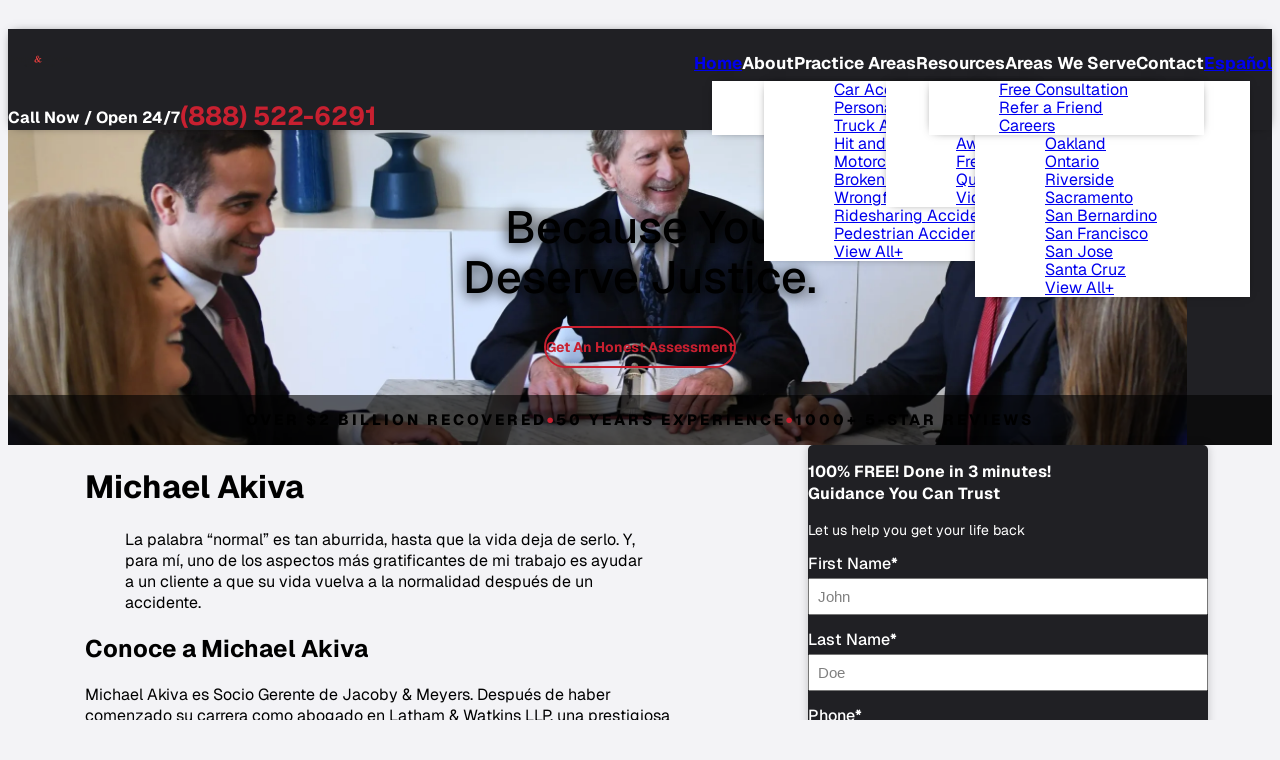

--- FILE ---
content_type: text/html; charset=UTF-8
request_url: https://www.jacobyandmeyers.com/es/acerca-de/socios/michael-akiva/
body_size: 34551
content:
<!DOCTYPE html>
<html lang="en-US" class="doc-header-not-sticky">
<head>
<meta charset="utf-8" />
<script type="text/javascript">
/* <![CDATA[ */
var gform;gform||(document.addEventListener("gform_main_scripts_loaded",function(){gform.scriptsLoaded=!0}),document.addEventListener("gform/theme/scripts_loaded",function(){gform.themeScriptsLoaded=!0}),window.addEventListener("DOMContentLoaded",function(){gform.domLoaded=!0}),gform={domLoaded:!1,scriptsLoaded:!1,themeScriptsLoaded:!1,isFormEditor:()=>"function"==typeof InitializeEditor,callIfLoaded:function(o){return!(!gform.domLoaded||!gform.scriptsLoaded||!gform.themeScriptsLoaded&&!gform.isFormEditor()||(gform.isFormEditor()&&console.warn("The use of gform.initializeOnLoaded() is deprecated in the form editor context and will be removed in Gravity Forms 3.1."),o(),0))},initializeOnLoaded:function(o){gform.callIfLoaded(o)||(document.addEventListener("gform_main_scripts_loaded",()=>{gform.scriptsLoaded=!0,gform.callIfLoaded(o)}),document.addEventListener("gform/theme/scripts_loaded",()=>{gform.themeScriptsLoaded=!0,gform.callIfLoaded(o)}),window.addEventListener("DOMContentLoaded",()=>{gform.domLoaded=!0,gform.callIfLoaded(o)}))},hooks:{action:{},filter:{}},addAction:function(o,r,e,t){gform.addHook("action",o,r,e,t)},addFilter:function(o,r,e,t){gform.addHook("filter",o,r,e,t)},doAction:function(o){gform.doHook("action",o,arguments)},applyFilters:function(o){return gform.doHook("filter",o,arguments)},removeAction:function(o,r){gform.removeHook("action",o,r)},removeFilter:function(o,r,e){gform.removeHook("filter",o,r,e)},addHook:function(o,r,e,t,n){null==gform.hooks[o][r]&&(gform.hooks[o][r]=[]);var d=gform.hooks[o][r];null==n&&(n=r+"_"+d.length),gform.hooks[o][r].push({tag:n,callable:e,priority:t=null==t?10:t})},doHook:function(r,o,e){var t;if(e=Array.prototype.slice.call(e,1),null!=gform.hooks[r][o]&&((o=gform.hooks[r][o]).sort(function(o,r){return o.priority-r.priority}),o.forEach(function(o){"function"!=typeof(t=o.callable)&&(t=window[t]),"action"==r?t.apply(null,e):e[0]=t.apply(null,e)})),"filter"==r)return e[0]},removeHook:function(o,r,t,n){var e;null!=gform.hooks[o][r]&&(e=(e=gform.hooks[o][r]).filter(function(o,r,e){return!!(null!=n&&n!=o.tag||null!=t&&t!=o.priority)}),gform.hooks[o][r]=e)}});
/* ]]> */
</script>

<meta name="viewport" content="width=device-width, initial-scale=1">
<!-- Favicon -->
<!-- Disable automatic detection and formatting of possible phone numbers -->
<meta name="format-detection" content="telephone=no">
<!-- Fonts Scripts -->
<!-- Schema -->
<!-- Analytics/Head Scripts -->
<!-- migrated scripts -->
<!-- callrail -->
<script type="text/javascript" src="//cdn.callrail.com/companies/269448211/4bd26de1babd3a5a40fd/12/swap.js"></script>
<!-- tag manager -->
<script>
(function(w, d, s, l, i) {
w[l] = w[l] || [];
w[l].push({
'gtm.start': new Date().getTime(),
event: 'gtm.js'
});
var f = d.getElementsByTagName(s)[0],
j = d.createElement(s),
dl = l != 'dataLayer' ? '&l=' + l : '';
j.async = true;
j.src = 'https://www.googletagmanager.com/gtm.js?id=' + i + dl;
f.parentNode.insertBefore(j, f);
})(window, document, 'script', 'dataLayer', 'GTM-TBSG8XG');
</script>
<!-- verification -->
<meta name="google-site-verification" content="3nw0JxEjbzvh-7A0s0wyWf7J0PGaiexQF7qIP5D10to" />
<!-- Site Visitation Pixel -->
<img class="nitroignore" src="https://cnv.event.prod.bidr.io/log/cnv?tag_id=228&buzz_key=nexstardigital&value=&segment_key=nexstardigital-2238&account_id=3&order=[ORDER]&ord=[CACHEBUSTER]" height="0" width="0">
<meta name="ahrefs-site-verification" content="f2004e9f9ad408bf08b440f9bed76b3809c9a88e6caf10efe82a09eef9b952d1">
<!-- Custom Singular Head Scripts -->
<meta name='robots' content='index, follow, max-image-preview:large, max-snippet:-1, max-video-preview:-1' />
<!-- This site is optimized with the Yoast SEO plugin v26.7 - https://yoast.com/wordpress/plugins/seo/ -->
<meta name="description" content="Conoce a nuestro socio Michael Akiva, un abogado experimentado que trabaja duro para conseguir la justicia que los clientes necesitan." />
<link rel="canonical" href="https://www.jacobyandmeyers.com/es/acerca-de/socios/michael-akiva/" />
<meta property="og:locale" content="en_US" />
<meta property="og:type" content="article" />
<meta property="og:title" content="Conoce a nuestro Socio Gerente Michael Akiva | Jacoby &amp; Meyers" />
<meta property="og:description" content="Conoce a nuestro socio Michael Akiva, un abogado experimentado que trabaja duro para conseguir la justicia que los clientes necesitan." />
<meta property="og:url" content="https://www.jacobyandmeyers.com/es/acerca-de/socios/michael-akiva/" />
<meta property="og:site_name" content="Jacoby &amp; Meyers Injury Lawyers" />
<meta name="twitter:card" content="summary_large_image" />
<meta name="twitter:label1" content="Est. reading time" />
<meta name="twitter:data1" content="2 minutes" />
<script type="application/ld+json" class="yoast-schema-graph">{"@context":"https://schema.org","@graph":[{"@type":"WebPage","@id":"https://www.jacobyandmeyers.com/es/acerca-de/socios/michael-akiva/","url":"https://www.jacobyandmeyers.com/es/acerca-de/socios/michael-akiva/","name":"Conoce a nuestro Socio Gerente Michael Akiva | Jacoby & Meyers","isPartOf":{"@id":"https://www.jacobyandmeyers.com/#website"},"primaryImageOfPage":{"@id":"https://www.jacobyandmeyers.com/es/acerca-de/socios/michael-akiva/#primaryimage"},"image":{"@id":"https://www.jacobyandmeyers.com/es/acerca-de/socios/michael-akiva/#primaryimage"},"thumbnailUrl":"","datePublished":"2021-07-08T13:46:07+00:00","description":"Conoce a nuestro socio Michael Akiva, un abogado experimentado que trabaja duro para conseguir la justicia que los clientes necesitan.","breadcrumb":{"@id":"https://www.jacobyandmeyers.com/es/acerca-de/socios/michael-akiva/#breadcrumb"},"inLanguage":"en-US","potentialAction":[{"@type":"ReadAction","target":["https://www.jacobyandmeyers.com/es/acerca-de/socios/michael-akiva/"]}]},{"@type":"ImageObject","inLanguage":"en-US","@id":"https://www.jacobyandmeyers.com/es/acerca-de/socios/michael-akiva/#primaryimage","url":"","contentUrl":""},{"@type":"BreadcrumbList","@id":"https://www.jacobyandmeyers.com/es/acerca-de/socios/michael-akiva/#breadcrumb","itemListElement":[{"@type":"ListItem","position":1,"name":"Home","item":"https://www.jacobyandmeyers.com/"},{"@type":"ListItem","position":2,"name":"Michael Akiva"}]},{"@type":"WebSite","@id":"https://www.jacobyandmeyers.com/#website","url":"https://www.jacobyandmeyers.com/","name":"Jacoby &amp; Meyers Injury Lawyers","description":"","potentialAction":[{"@type":"SearchAction","target":{"@type":"EntryPoint","urlTemplate":"https://www.jacobyandmeyers.com/?s={search_term_string}"},"query-input":{"@type":"PropertyValueSpecification","valueRequired":true,"valueName":"search_term_string"}}],"inLanguage":"en-US"}]}</script>
<!-- / Yoast SEO plugin. -->
<link rel="alternate" title="oEmbed (JSON)" type="application/json+oembed" href="https://www.jacobyandmeyers.com/wp-json/oembed/1.0/embed?url=https%3A%2F%2Fwww.jacobyandmeyers.com%2Fes%2Facerca-de%2Fsocios%2Fmichael-akiva%2F" />
<link rel="alternate" title="oEmbed (XML)" type="text/xml+oembed" href="https://www.jacobyandmeyers.com/wp-json/oembed/1.0/embed?url=https%3A%2F%2Fwww.jacobyandmeyers.com%2Fes%2Facerca-de%2Fsocios%2Fmichael-akiva%2F&#038;format=xml" />
<style id='wp-block-library-inline-css' type='text/css'>
:root{--wp-block-synced-color:#7a00df;--wp-block-synced-color--rgb:122,0,223;--wp-bound-block-color:var(--wp-block-synced-color);--wp-editor-canvas-background:#ddd;--wp-admin-theme-color:#007cba;--wp-admin-theme-color--rgb:0,124,186;--wp-admin-theme-color-darker-10:#006ba1;--wp-admin-theme-color-darker-10--rgb:0,107,160.5;--wp-admin-theme-color-darker-20:#005a87;--wp-admin-theme-color-darker-20--rgb:0,90,135;--wp-admin-border-width-focus:2px}@media (min-resolution:192dpi){:root{--wp-admin-border-width-focus:1.5px}}.wp-element-button{cursor:pointer}:root .has-very-light-gray-background-color{background-color:#eee}:root .has-very-dark-gray-background-color{background-color:#313131}:root .has-very-light-gray-color{color:#eee}:root .has-very-dark-gray-color{color:#313131}:root .has-vivid-green-cyan-to-vivid-cyan-blue-gradient-background{background:linear-gradient(135deg,#00d084,#0693e3)}:root .has-purple-crush-gradient-background{background:linear-gradient(135deg,#34e2e4,#4721fb 50%,#ab1dfe)}:root .has-hazy-dawn-gradient-background{background:linear-gradient(135deg,#faaca8,#dad0ec)}:root .has-subdued-olive-gradient-background{background:linear-gradient(135deg,#fafae1,#67a671)}:root .has-atomic-cream-gradient-background{background:linear-gradient(135deg,#fdd79a,#004a59)}:root .has-nightshade-gradient-background{background:linear-gradient(135deg,#330968,#31cdcf)}:root .has-midnight-gradient-background{background:linear-gradient(135deg,#020381,#2874fc)}:root{--wp--preset--font-size--normal:16px;--wp--preset--font-size--huge:42px}.has-regular-font-size{font-size:1em}.has-larger-font-size{font-size:2.625em}.has-normal-font-size{font-size:var(--wp--preset--font-size--normal)}.has-huge-font-size{font-size:var(--wp--preset--font-size--huge)}.has-text-align-center{text-align:center}.has-text-align-left{text-align:left}.has-text-align-right{text-align:right}.has-fit-text{white-space:nowrap!important}#end-resizable-editor-section{display:none}.aligncenter{clear:both}.items-justified-left{justify-content:flex-start}.items-justified-center{justify-content:center}.items-justified-right{justify-content:flex-end}.items-justified-space-between{justify-content:space-between}.screen-reader-text{border:0;clip-path:inset(50%);height:1px;margin:-1px;overflow:hidden;padding:0;position:absolute;width:1px;word-wrap:normal!important}.screen-reader-text:focus{background-color:#ddd;clip-path:none;color:#444;display:block;font-size:1em;height:auto;left:5px;line-height:normal;padding:15px 23px 14px;text-decoration:none;top:5px;width:auto;z-index:100000}html :where(.has-border-color){border-style:solid}html :where([style*=border-top-color]){border-top-style:solid}html :where([style*=border-right-color]){border-right-style:solid}html :where([style*=border-bottom-color]){border-bottom-style:solid}html :where([style*=border-left-color]){border-left-style:solid}html :where([style*=border-width]){border-style:solid}html :where([style*=border-top-width]){border-top-style:solid}html :where([style*=border-right-width]){border-right-style:solid}html :where([style*=border-bottom-width]){border-bottom-style:solid}html :where([style*=border-left-width]){border-left-style:solid}html :where(img[class*=wp-image-]){height:auto;max-width:100%}:where(figure){margin:0 0 1em}html :where(.is-position-sticky){--wp-admin--admin-bar--position-offset:var(--wp-admin--admin-bar--height,0px)}@media screen and (max-width:600px){html :where(.is-position-sticky){--wp-admin--admin-bar--position-offset:0px}}

/*# sourceURL=wp-block-library-inline-css */
</style><style id='global-styles-inline-css' type='text/css'>
:root{--wp--preset--aspect-ratio--square: 1;--wp--preset--aspect-ratio--4-3: 4/3;--wp--preset--aspect-ratio--3-4: 3/4;--wp--preset--aspect-ratio--3-2: 3/2;--wp--preset--aspect-ratio--2-3: 2/3;--wp--preset--aspect-ratio--16-9: 16/9;--wp--preset--aspect-ratio--9-16: 9/16;--wp--preset--color--black: #000000;--wp--preset--color--cyan-bluish-gray: #abb8c3;--wp--preset--color--white: #ffffff;--wp--preset--color--pale-pink: #f78da7;--wp--preset--color--vivid-red: #cf2e2e;--wp--preset--color--luminous-vivid-orange: #ff6900;--wp--preset--color--luminous-vivid-amber: #fcb900;--wp--preset--color--light-green-cyan: #7bdcb5;--wp--preset--color--vivid-green-cyan: #00d084;--wp--preset--color--pale-cyan-blue: #8ed1fc;--wp--preset--color--vivid-cyan-blue: #0693e3;--wp--preset--color--vivid-purple: #9b51e0;--wp--preset--color--dark: var(--color-dark);--wp--preset--color--dark-alt: var(--color-dark-alt);--wp--preset--color--light: var(--color-light);--wp--preset--color--light-alt: var(--color-dark-alt);--wp--preset--color--primary: var(--color-primary);--wp--preset--color--primary-alt: var(--color-primary-alt);--wp--preset--color--primary-gradient-start: var(--color-primary-gradient-start);--wp--preset--color--primary-gradient-end: var(--color-primary-gradient-end);--wp--preset--color--secondary: var(--color-secondary);--wp--preset--color--secondary-alt: var(--color-secondary-alt);--wp--preset--color--secondary-gradient-start: var(--color-secondary-gradient-start);--wp--preset--color--secondary-gradient-end: var(--color-secondary-gradient-end);--wp--preset--color--accent: var(--color-accent);--wp--preset--color--accent-alt: var(--color-accent-alt);--wp--preset--color--accent-gradient-start: var(--color-accent-gradient-start);--wp--preset--color--accent-gradient-end: var(--color-accent-gradient-end);--wp--preset--color--neutral: var(--color-neutral);--wp--preset--color--neutral-light: var(--color-neutral-light);--wp--preset--color--neutral-lighter: var(--color-neutral-lightest);--wp--preset--color--neutral-dark: var(--color-neutral-dark);--wp--preset--color--neutral-darker: var(--color-neutral-darkest);--wp--preset--color--success: var(--color-success);--wp--preset--color--caution: var(--color-caution);--wp--preset--color--error: var(--color-error);--wp--preset--gradient--vivid-cyan-blue-to-vivid-purple: linear-gradient(135deg,rgb(6,147,227) 0%,rgb(155,81,224) 100%);--wp--preset--gradient--light-green-cyan-to-vivid-green-cyan: linear-gradient(135deg,rgb(122,220,180) 0%,rgb(0,208,130) 100%);--wp--preset--gradient--luminous-vivid-amber-to-luminous-vivid-orange: linear-gradient(135deg,rgb(252,185,0) 0%,rgb(255,105,0) 100%);--wp--preset--gradient--luminous-vivid-orange-to-vivid-red: linear-gradient(135deg,rgb(255,105,0) 0%,rgb(207,46,46) 100%);--wp--preset--gradient--very-light-gray-to-cyan-bluish-gray: linear-gradient(135deg,rgb(238,238,238) 0%,rgb(169,184,195) 100%);--wp--preset--gradient--cool-to-warm-spectrum: linear-gradient(135deg,rgb(74,234,220) 0%,rgb(151,120,209) 20%,rgb(207,42,186) 40%,rgb(238,44,130) 60%,rgb(251,105,98) 80%,rgb(254,248,76) 100%);--wp--preset--gradient--blush-light-purple: linear-gradient(135deg,rgb(255,206,236) 0%,rgb(152,150,240) 100%);--wp--preset--gradient--blush-bordeaux: linear-gradient(135deg,rgb(254,205,165) 0%,rgb(254,45,45) 50%,rgb(107,0,62) 100%);--wp--preset--gradient--luminous-dusk: linear-gradient(135deg,rgb(255,203,112) 0%,rgb(199,81,192) 50%,rgb(65,88,208) 100%);--wp--preset--gradient--pale-ocean: linear-gradient(135deg,rgb(255,245,203) 0%,rgb(182,227,212) 50%,rgb(51,167,181) 100%);--wp--preset--gradient--electric-grass: linear-gradient(135deg,rgb(202,248,128) 0%,rgb(113,206,126) 100%);--wp--preset--gradient--midnight: linear-gradient(135deg,rgb(2,3,129) 0%,rgb(40,116,252) 100%);--wp--preset--gradient--primary-gradient: linear-gradient(var(--gradient-angle,0deg), var(--color-primary-gradient-start), var(--color-primary-gradient-end));--wp--preset--gradient--secondary-gradient: linear-gradient(var(--gradient-angle,0deg), var(--color-secondary-gradient-start), var(--color-secondary-gradient-end));--wp--preset--gradient--accent-gradient: linear-gradient(var(--gradient-angle,0deg), var(--color-accent-gradient-start), var(--color-accent-gradient-end));--wp--preset--font-size--small: 13px;--wp--preset--font-size--medium: 20px;--wp--preset--font-size--large: 36px;--wp--preset--font-size--x-large: 42px;--wp--preset--font-family--primary: var(--font-primary);--wp--preset--font-family--secondary: var(--font-secondary);--wp--preset--font-family--accent: var(--font-accent);--wp--preset--spacing--20: 0.44rem;--wp--preset--spacing--30: 0.67rem;--wp--preset--spacing--40: 1rem;--wp--preset--spacing--50: 1.5rem;--wp--preset--spacing--60: 2.25rem;--wp--preset--spacing--70: 3.38rem;--wp--preset--spacing--80: 5.06rem;--wp--preset--shadow--natural: 6px 6px 9px rgba(0, 0, 0, 0.2);--wp--preset--shadow--deep: 12px 12px 50px rgba(0, 0, 0, 0.4);--wp--preset--shadow--sharp: 6px 6px 0px rgba(0, 0, 0, 0.2);--wp--preset--shadow--outlined: 6px 6px 0px -3px rgb(255, 255, 255), 6px 6px rgb(0, 0, 0);--wp--preset--shadow--crisp: 6px 6px 0px rgb(0, 0, 0);--wp--custom--comp: var(--comp);--wp--custom--br-xs: var(--br-xs);--wp--custom--br-sm: var(--br-sm);--wp--custom--br-md: var(--br-md);--wp--custom--br-lg: var(--br-lg);--wp--custom--br-xl: var(--br-xl);}:root { --wp--style--global--content-size: 850px;--wp--style--global--wide-size: 850px; }:where(body) { margin: 0; }.wp-site-blocks > .alignleft { float: left; margin-right: 2em; }.wp-site-blocks > .alignright { float: right; margin-left: 2em; }.wp-site-blocks > .aligncenter { justify-content: center; margin-left: auto; margin-right: auto; }:where(.wp-site-blocks) > * { margin-block-start: 24px; margin-block-end: 0; }:where(.wp-site-blocks) > :first-child { margin-block-start: 0; }:where(.wp-site-blocks) > :last-child { margin-block-end: 0; }:root { --wp--style--block-gap: 24px; }:root :where(.is-layout-flow) > :first-child{margin-block-start: 0;}:root :where(.is-layout-flow) > :last-child{margin-block-end: 0;}:root :where(.is-layout-flow) > *{margin-block-start: 24px;margin-block-end: 0;}:root :where(.is-layout-constrained) > :first-child{margin-block-start: 0;}:root :where(.is-layout-constrained) > :last-child{margin-block-end: 0;}:root :where(.is-layout-constrained) > *{margin-block-start: 24px;margin-block-end: 0;}:root :where(.is-layout-flex){gap: 24px;}:root :where(.is-layout-grid){gap: 24px;}.is-layout-flow > .alignleft{float: left;margin-inline-start: 0;margin-inline-end: 2em;}.is-layout-flow > .alignright{float: right;margin-inline-start: 2em;margin-inline-end: 0;}.is-layout-flow > .aligncenter{margin-left: auto !important;margin-right: auto !important;}.is-layout-constrained > .alignleft{float: left;margin-inline-start: 0;margin-inline-end: 2em;}.is-layout-constrained > .alignright{float: right;margin-inline-start: 2em;margin-inline-end: 0;}.is-layout-constrained > .aligncenter{margin-left: auto !important;margin-right: auto !important;}.is-layout-constrained > :where(:not(.alignleft):not(.alignright):not(.alignfull)){max-width: var(--wp--style--global--content-size);margin-left: auto !important;margin-right: auto !important;}.is-layout-constrained > .alignwide{max-width: var(--wp--style--global--wide-size);}body .is-layout-flex{display: flex;}.is-layout-flex{flex-wrap: wrap;align-items: center;}.is-layout-flex > :is(*, div){margin: 0;}body .is-layout-grid{display: grid;}.is-layout-grid > :is(*, div){margin: 0;}body{font-family: var(--font-primary);}:root :where(.wp-element-button, .wp-block-button__link){background-color: #32373c;border-width: 0;color: #fff;font-family: inherit;font-size: inherit;font-style: inherit;font-weight: inherit;letter-spacing: inherit;line-height: inherit;padding-top: calc(0.667em + 2px);padding-right: calc(1.333em + 2px);padding-bottom: calc(0.667em + 2px);padding-left: calc(1.333em + 2px);text-decoration: none;text-transform: inherit;}.has-black-color{color: var(--wp--preset--color--black) !important;}.has-cyan-bluish-gray-color{color: var(--wp--preset--color--cyan-bluish-gray) !important;}.has-white-color{color: var(--wp--preset--color--white) !important;}.has-pale-pink-color{color: var(--wp--preset--color--pale-pink) !important;}.has-vivid-red-color{color: var(--wp--preset--color--vivid-red) !important;}.has-luminous-vivid-orange-color{color: var(--wp--preset--color--luminous-vivid-orange) !important;}.has-luminous-vivid-amber-color{color: var(--wp--preset--color--luminous-vivid-amber) !important;}.has-light-green-cyan-color{color: var(--wp--preset--color--light-green-cyan) !important;}.has-vivid-green-cyan-color{color: var(--wp--preset--color--vivid-green-cyan) !important;}.has-pale-cyan-blue-color{color: var(--wp--preset--color--pale-cyan-blue) !important;}.has-vivid-cyan-blue-color{color: var(--wp--preset--color--vivid-cyan-blue) !important;}.has-vivid-purple-color{color: var(--wp--preset--color--vivid-purple) !important;}.has-dark-color{color: var(--wp--preset--color--dark) !important;}.has-dark-alt-color{color: var(--wp--preset--color--dark-alt) !important;}.has-light-color{color: var(--wp--preset--color--light) !important;}.has-light-alt-color{color: var(--wp--preset--color--light-alt) !important;}.has-primary-color{color: var(--wp--preset--color--primary) !important;}.has-primary-alt-color{color: var(--wp--preset--color--primary-alt) !important;}.has-primary-gradient-start-color{color: var(--wp--preset--color--primary-gradient-start) !important;}.has-primary-gradient-end-color{color: var(--wp--preset--color--primary-gradient-end) !important;}.has-secondary-color{color: var(--wp--preset--color--secondary) !important;}.has-secondary-alt-color{color: var(--wp--preset--color--secondary-alt) !important;}.has-secondary-gradient-start-color{color: var(--wp--preset--color--secondary-gradient-start) !important;}.has-secondary-gradient-end-color{color: var(--wp--preset--color--secondary-gradient-end) !important;}.has-accent-color{color: var(--wp--preset--color--accent) !important;}.has-accent-alt-color{color: var(--wp--preset--color--accent-alt) !important;}.has-accent-gradient-start-color{color: var(--wp--preset--color--accent-gradient-start) !important;}.has-accent-gradient-end-color{color: var(--wp--preset--color--accent-gradient-end) !important;}.has-neutral-color{color: var(--wp--preset--color--neutral) !important;}.has-neutral-light-color{color: var(--wp--preset--color--neutral-light) !important;}.has-neutral-lighter-color{color: var(--wp--preset--color--neutral-lighter) !important;}.has-neutral-dark-color{color: var(--wp--preset--color--neutral-dark) !important;}.has-neutral-darker-color{color: var(--wp--preset--color--neutral-darker) !important;}.has-success-color{color: var(--wp--preset--color--success) !important;}.has-caution-color{color: var(--wp--preset--color--caution) !important;}.has-error-color{color: var(--wp--preset--color--error) !important;}.has-black-background-color{background-color: var(--wp--preset--color--black) !important;}.has-cyan-bluish-gray-background-color{background-color: var(--wp--preset--color--cyan-bluish-gray) !important;}.has-white-background-color{background-color: var(--wp--preset--color--white) !important;}.has-pale-pink-background-color{background-color: var(--wp--preset--color--pale-pink) !important;}.has-vivid-red-background-color{background-color: var(--wp--preset--color--vivid-red) !important;}.has-luminous-vivid-orange-background-color{background-color: var(--wp--preset--color--luminous-vivid-orange) !important;}.has-luminous-vivid-amber-background-color{background-color: var(--wp--preset--color--luminous-vivid-amber) !important;}.has-light-green-cyan-background-color{background-color: var(--wp--preset--color--light-green-cyan) !important;}.has-vivid-green-cyan-background-color{background-color: var(--wp--preset--color--vivid-green-cyan) !important;}.has-pale-cyan-blue-background-color{background-color: var(--wp--preset--color--pale-cyan-blue) !important;}.has-vivid-cyan-blue-background-color{background-color: var(--wp--preset--color--vivid-cyan-blue) !important;}.has-vivid-purple-background-color{background-color: var(--wp--preset--color--vivid-purple) !important;}.has-dark-background-color{background-color: var(--wp--preset--color--dark) !important;}.has-dark-alt-background-color{background-color: var(--wp--preset--color--dark-alt) !important;}.has-light-background-color{background-color: var(--wp--preset--color--light) !important;}.has-light-alt-background-color{background-color: var(--wp--preset--color--light-alt) !important;}.has-primary-background-color{background-color: var(--wp--preset--color--primary) !important;}.has-primary-alt-background-color{background-color: var(--wp--preset--color--primary-alt) !important;}.has-primary-gradient-start-background-color{background-color: var(--wp--preset--color--primary-gradient-start) !important;}.has-primary-gradient-end-background-color{background-color: var(--wp--preset--color--primary-gradient-end) !important;}.has-secondary-background-color{background-color: var(--wp--preset--color--secondary) !important;}.has-secondary-alt-background-color{background-color: var(--wp--preset--color--secondary-alt) !important;}.has-secondary-gradient-start-background-color{background-color: var(--wp--preset--color--secondary-gradient-start) !important;}.has-secondary-gradient-end-background-color{background-color: var(--wp--preset--color--secondary-gradient-end) !important;}.has-accent-background-color{background-color: var(--wp--preset--color--accent) !important;}.has-accent-alt-background-color{background-color: var(--wp--preset--color--accent-alt) !important;}.has-accent-gradient-start-background-color{background-color: var(--wp--preset--color--accent-gradient-start) !important;}.has-accent-gradient-end-background-color{background-color: var(--wp--preset--color--accent-gradient-end) !important;}.has-neutral-background-color{background-color: var(--wp--preset--color--neutral) !important;}.has-neutral-light-background-color{background-color: var(--wp--preset--color--neutral-light) !important;}.has-neutral-lighter-background-color{background-color: var(--wp--preset--color--neutral-lighter) !important;}.has-neutral-dark-background-color{background-color: var(--wp--preset--color--neutral-dark) !important;}.has-neutral-darker-background-color{background-color: var(--wp--preset--color--neutral-darker) !important;}.has-success-background-color{background-color: var(--wp--preset--color--success) !important;}.has-caution-background-color{background-color: var(--wp--preset--color--caution) !important;}.has-error-background-color{background-color: var(--wp--preset--color--error) !important;}.has-black-border-color{border-color: var(--wp--preset--color--black) !important;}.has-cyan-bluish-gray-border-color{border-color: var(--wp--preset--color--cyan-bluish-gray) !important;}.has-white-border-color{border-color: var(--wp--preset--color--white) !important;}.has-pale-pink-border-color{border-color: var(--wp--preset--color--pale-pink) !important;}.has-vivid-red-border-color{border-color: var(--wp--preset--color--vivid-red) !important;}.has-luminous-vivid-orange-border-color{border-color: var(--wp--preset--color--luminous-vivid-orange) !important;}.has-luminous-vivid-amber-border-color{border-color: var(--wp--preset--color--luminous-vivid-amber) !important;}.has-light-green-cyan-border-color{border-color: var(--wp--preset--color--light-green-cyan) !important;}.has-vivid-green-cyan-border-color{border-color: var(--wp--preset--color--vivid-green-cyan) !important;}.has-pale-cyan-blue-border-color{border-color: var(--wp--preset--color--pale-cyan-blue) !important;}.has-vivid-cyan-blue-border-color{border-color: var(--wp--preset--color--vivid-cyan-blue) !important;}.has-vivid-purple-border-color{border-color: var(--wp--preset--color--vivid-purple) !important;}.has-dark-border-color{border-color: var(--wp--preset--color--dark) !important;}.has-dark-alt-border-color{border-color: var(--wp--preset--color--dark-alt) !important;}.has-light-border-color{border-color: var(--wp--preset--color--light) !important;}.has-light-alt-border-color{border-color: var(--wp--preset--color--light-alt) !important;}.has-primary-border-color{border-color: var(--wp--preset--color--primary) !important;}.has-primary-alt-border-color{border-color: var(--wp--preset--color--primary-alt) !important;}.has-primary-gradient-start-border-color{border-color: var(--wp--preset--color--primary-gradient-start) !important;}.has-primary-gradient-end-border-color{border-color: var(--wp--preset--color--primary-gradient-end) !important;}.has-secondary-border-color{border-color: var(--wp--preset--color--secondary) !important;}.has-secondary-alt-border-color{border-color: var(--wp--preset--color--secondary-alt) !important;}.has-secondary-gradient-start-border-color{border-color: var(--wp--preset--color--secondary-gradient-start) !important;}.has-secondary-gradient-end-border-color{border-color: var(--wp--preset--color--secondary-gradient-end) !important;}.has-accent-border-color{border-color: var(--wp--preset--color--accent) !important;}.has-accent-alt-border-color{border-color: var(--wp--preset--color--accent-alt) !important;}.has-accent-gradient-start-border-color{border-color: var(--wp--preset--color--accent-gradient-start) !important;}.has-accent-gradient-end-border-color{border-color: var(--wp--preset--color--accent-gradient-end) !important;}.has-neutral-border-color{border-color: var(--wp--preset--color--neutral) !important;}.has-neutral-light-border-color{border-color: var(--wp--preset--color--neutral-light) !important;}.has-neutral-lighter-border-color{border-color: var(--wp--preset--color--neutral-lighter) !important;}.has-neutral-dark-border-color{border-color: var(--wp--preset--color--neutral-dark) !important;}.has-neutral-darker-border-color{border-color: var(--wp--preset--color--neutral-darker) !important;}.has-success-border-color{border-color: var(--wp--preset--color--success) !important;}.has-caution-border-color{border-color: var(--wp--preset--color--caution) !important;}.has-error-border-color{border-color: var(--wp--preset--color--error) !important;}.has-vivid-cyan-blue-to-vivid-purple-gradient-background{background: var(--wp--preset--gradient--vivid-cyan-blue-to-vivid-purple) !important;}.has-light-green-cyan-to-vivid-green-cyan-gradient-background{background: var(--wp--preset--gradient--light-green-cyan-to-vivid-green-cyan) !important;}.has-luminous-vivid-amber-to-luminous-vivid-orange-gradient-background{background: var(--wp--preset--gradient--luminous-vivid-amber-to-luminous-vivid-orange) !important;}.has-luminous-vivid-orange-to-vivid-red-gradient-background{background: var(--wp--preset--gradient--luminous-vivid-orange-to-vivid-red) !important;}.has-very-light-gray-to-cyan-bluish-gray-gradient-background{background: var(--wp--preset--gradient--very-light-gray-to-cyan-bluish-gray) !important;}.has-cool-to-warm-spectrum-gradient-background{background: var(--wp--preset--gradient--cool-to-warm-spectrum) !important;}.has-blush-light-purple-gradient-background{background: var(--wp--preset--gradient--blush-light-purple) !important;}.has-blush-bordeaux-gradient-background{background: var(--wp--preset--gradient--blush-bordeaux) !important;}.has-luminous-dusk-gradient-background{background: var(--wp--preset--gradient--luminous-dusk) !important;}.has-pale-ocean-gradient-background{background: var(--wp--preset--gradient--pale-ocean) !important;}.has-electric-grass-gradient-background{background: var(--wp--preset--gradient--electric-grass) !important;}.has-midnight-gradient-background{background: var(--wp--preset--gradient--midnight) !important;}.has-primary-gradient-gradient-background{background: var(--wp--preset--gradient--primary-gradient) !important;}.has-secondary-gradient-gradient-background{background: var(--wp--preset--gradient--secondary-gradient) !important;}.has-accent-gradient-gradient-background{background: var(--wp--preset--gradient--accent-gradient) !important;}.has-small-font-size{font-size: var(--wp--preset--font-size--small) !important;}.has-medium-font-size{font-size: var(--wp--preset--font-size--medium) !important;}.has-large-font-size{font-size: var(--wp--preset--font-size--large) !important;}.has-x-large-font-size{font-size: var(--wp--preset--font-size--x-large) !important;}.has-primary-font-family{font-family: var(--wp--preset--font-family--primary) !important;}.has-secondary-font-family{font-family: var(--wp--preset--font-family--secondary) !important;}.has-accent-font-family{font-family: var(--wp--preset--font-family--accent) !important;}
/*# sourceURL=global-styles-inline-css */
</style>

<style id='ilaw-alertbar-skeleton-inline-css' type='text/css'>
/* Critical styles for alertbar for it to work and support the ACFs. NOT for looking pretty. */
.ilaw-alertbar {
--alertbar-position_mode: fixed;
--alertbar-background_color: var(--color-dark-alt,#111111);
--alertbar-text_color: var(--color-light,#FFFFFF);
--alertbar-hyperlink_color: var(--color-primary,#888888);
--alertbar-hyperlink_color_hover: var(--alertbar-hyperlink_color);
--alertbar-button_border_radius: 9999em;
--alertbar-button_padding_x: .75em;
--alertbar-button_padding_y: .75em;
--alertbar-button_border_width: 2px;
--alertbar-button_border_color: transparent;
--alertbar-button_border_color_hover: currentColor;
--alertbar-button_background_color: transparent;
--alertbar-button_background_color_hover: transparent;
--alertbar-button_text_color: inherit;
--alertbar-button_text_color_hover: inherit;
--alertbar-button_icon_color: var(--alertbar-button_text_color);
--alertbar-button_icon_color_hover: var(--alertbar-button_text_color_hover);
display: none;
background: var(--alertbar-background_color);
color: var(--alertbar-text_color);
position: var(--alertbar-position_mode);
left: 0;
right: 0;
width:100%;
z-index: 99999;
}
.ilaw-alertbar-text {
transform-style: preserve-3d;
}
[data-alertbar-touch-marquee="true"] .ilaw-alertbar-text {
overflow: hidden;
}
[data-alertbar-placement="top"] {
top: 0;
}
[data-alertbar-placement="bottom"] {
bottom: 0;
}
.ilaw-alertbar-text :where(a) {
color: var(--alertbar-hyperlink_color);
}
.ilaw-alertbar-text :where(a):is(:hover,:focus) {
color: var(--alertbar-hyperlink_color_hover);
}
.ilaw-alertbar-btn {
font: inherit;
appearance: none;
outline: none;
box-shadow: none;
max-width: 100%;
display: inline-flex;
align-items: center;
justify-content: center;
justify-self: center;
flex-wrap:wrap;
border-radius: var(--alertbar-button_border_radius);
padding: var(--alertbar-button_padding_y) var(--alertbar-button_padding_x);
border-style: solid;
border-width: var(--alertbar-button_border_width);
border-color: var(--alertbar-button_border_color);
background-color: var(--alertbar-button_background_color);
color: var(--alertbar-button_text_color);
position:relative;
z-index: 1;
}
.ilaw-alertbar-btn:is(:hover,:focus) {
border-color: var(--alertbar-button_border_color_hover);
background-color: var(--alertbar-button_background_color_hover);
color: var(--alertbar-button_text_color_hover);
}
[data-alertbar-button-style="icon_text"] .ilaw-alertbar-btn-icon,
[data-alertbar-button-style="text_icon"] .ilaw-alertbar-btn-text {
order: -1;
}
[data-alertbar-button-style="text"] .ilaw-alertbar-btn-icon,
[data-alertbar-button-style="icon"] .ilaw-alertbar-btn-text {
display: none;
}
.ilaw-alertbar-btn-icon {
height: 1em;
display: inline-flex;
flex-direction: column;
justify-content: flex-end;
flex: 0 0 auto;
max-width: max-content;
color: var(--alertbar-button_icon_color);
}
.ilaw-alertbar-btn:is(:hover,:focus) .ilaw-alertbar-btn-icon {
color: var(--alertbar-button_icon_color_hover);
}
.ilaw-alertbar-btn-icon svg {
max-height: 100%;
width: auto;
height: 100%;
flex: 1 1;
}
.ilaw-alertbar-container {
display: grid;
grid-template-columns: minmax(auto,max-content) auto;
align-items: center;
gap: .75em .75em;
}
[data-alertbar-button-placement="inline"] .ilaw-alertbar-container {
justify-content: center;
justify-items: center;
}
[data-alertbar-button-placement="bottom"] .ilaw-alertbar-container {
grid-template-columns: 100%;
}
[data-alertbar-button-placement="flush_right"] .ilaw-alertbar-container {
grid-template-columns: 1fr auto;
}
[data-alertbar-touch-marquee="true"] .ilaw-alertbar-text-wrap {
animation: ilaw-alertbar-marquee 25s linear infinite;
}
@keyframes ilaw-alertbar-marquee {
0% {
transform: translateX(calc(50vw + 50%));
}
100% {
transform: translateX(calc(-50vw + -50%));
}
}
#ilaw-alertbar {--alertbar-position_mode: sticky;}
/*# sourceURL=ilaw-alertbar-skeleton-inline-css */
</style>
<style id='ilaw-alertbar-skeleton-touch-inline-css' type='text/css'>
@media screen and (max-width: 767px) {/* Critical styles for alertbar for it to work on mobile. NOT for looking pretty */
.ilaw-alertbar[data-alertbar-touch-fix-to-bottom="true"] {
--alertbar-position_mode: fixed !important;
bottom: 0 !important;
top: auto !important;
}
.ilaw-alertbar-container {
display: grid;
grid-template-columns: 100%;
}
[data-alertbar-touch-marquee="true"] .ilaw-alertbar-text-wrap {
animation: none;
}}
/*# sourceURL=ilaw-alertbar-skeleton-touch-inline-css */
</style>
<style id='ilaw-alertbar-custom-css-inline-css' type='text/css'>
body:not(.onep21-template-home) #ilaw-alertbar {
display: none !important;
}
#ilaw-alertbar {
z-index: 99;
--alertbar-button_icon_color_hover: var(--color-accent);
--alertbar-button_border_color_hover: transparent;
--alertbar-background_color: var(--scheme-bg);
--alertbar-text_color: var(--color-fg);
--alertbar-hyperlink_color: inherit;
--alertbar-button_text_color_hover: var(--color-primary);
box-shadow: 0 0px 10px 0px rgba(0, 0, 0, .15);
}
.ilaw-alertbar-btn {
align-self: self-start;
padding-left: 0;
}
.ilaw-alertbar-container {
gap: 0;
}
.ilaw-alertbar-btn {
/* position: absolute;
top: .5em;
right: .5em; */
font-size:20px;
}
.ilaw-alertbar-text {
/* grid-column: 1 / -1; */
}
/*# sourceURL=ilaw-alertbar-custom-css-inline-css */
</style>
<style id='ilaw-alertbar-custom-css-touch-inline-css' type='text/css'>
@media screen and (max-width: 767px) {.ilaw-alertbar-btn {
/* --alertbar-button_icon_color: var(--color-light); */
/* --alertbar-button_icon_color_hover: var(--color-dark); */
top: 80px;
position: absolute;
right: 1em;
}
.ilaw-alertbar-text {
grid-column: 1 / -1;
}}
/*# sourceURL=ilaw-alertbar-custom-css-touch-inline-css */
</style>
<link rel='stylesheet' id='lity-css' href='https://www.jacobyandmeyers.com/wp-content/themes/1p21-jacoby/vendor/css/lity.css' type='text/css' media='all' />
<link rel='stylesheet' id='swiper-css' href='https://www.jacobyandmeyers.com/wp-content/themes/1p21-jacoby/vendor/css/swiper.css' type='text/css' media='all' />
<style id='fonts-inline-css' type='text/css'>
@font-face { font-family: 'Geist'; font-style: normal; font-weight: 100 900; font-display: swap; src: url(/wp-content/themes/1p21-jacoby/fonts/geist/regular.woff2) format('woff2');	}	@font-face { font-family: 'Montserrat'; font-style: normal; font-weight: 100 900; font-display: swap; src: url(/wp-content/themes/1p21-jacoby/fonts/montserrat/regular.woff2) format('woff2');	}
/*# sourceURL=fonts-inline-css */
</style>
<link rel='stylesheet' id='gform_basic-css' href='https://www.jacobyandmeyers.com/wp-content/plugins/gravityforms/assets/css/dist/basic.min.css?ver=2.9.25' type='text/css' media='all' />
<link rel='stylesheet' id='gform_theme_components-css' href='https://www.jacobyandmeyers.com/wp-content/plugins/gravityforms/assets/css/dist/theme-components.min.css?ver=2.9.25' type='text/css' media='all' />
<link rel='stylesheet' id='gform_theme-css' href='https://www.jacobyandmeyers.com/wp-content/plugins/gravityforms/assets/css/dist/theme.min.css?ver=2.9.25' type='text/css' media='all' />
<link rel='stylesheet' id='styles-main-css' href='https://www.jacobyandmeyers.com/wp-content/themes/1p21-jacoby/style.css' type='text/css' media='all' />
<link rel='stylesheet' id='post-live-css' href='https://www.jacobyandmeyers.com/wp-content/themes/1p21-jacoby/post-live.css' type='text/css' media='all' />
<script type="text/javascript" src="https://www.jacobyandmeyers.com/wp-content/plugins/alertbar-2.4/js/js.cookie.min.js" id="js-cookie-js"></script>
<link rel="https://api.w.org/" href="https://www.jacobyandmeyers.com/wp-json/" /><link rel="alternate" title="JSON" type="application/json" href="https://www.jacobyandmeyers.com/wp-json/wp/v2/pages/2580" /><link rel="EditURI" type="application/rsd+xml" title="RSD" href="https://www.jacobyandmeyers.com/xmlrpc.php?rsd" />
<!-- HFCM by 99 Robots - Snippet # 1: Sitewide Header Schema -->
<script type="application/ld+json">
{
"@context": "https://schema.org/",
"@type": "Organization",
"name": "Jacoby & Meyers Injury Lawyers",
"@id": "https://www.jacobyandmeyers.com/#organization",
"legalName": "Jacoby & Meyers",
"description": "Personal injury lawyers in California with over 50 years of experience and more than $2B in settlements, no one has won as much for their clients for as long as Jacoby & Meyers and we will get you the settlement you deserve, because you deserve justice.",
"url" : "https://www.jacobyandmeyers.com",
"logo" : "https://www.jacobyandmeyers.com/wp-content/uploads/2025/03/logo_black.svg",
"slogan": "Because you deserve justice.",
"foundingDate": "1972",
"naics": "541110",
"address": {
"@type": "PostalAddress",
"streetAddress": "2000 Ave of the Stars 1150 s",
"addressLocality": "Los Angeles",
"addressRegion": "CA",
"postalCode": "90067",
"addressCountry": "US"
},
"contactPoint": [
{
"@type": "ContactPoint",
"telephone": "(800) 500-0000",
"contactType": "New Client Intake",
"areaServed": "US",
"availableLanguage": ["English", "Spanish"],
"contactOption": "TollFree"
},
{
"@type": "ContactPoint",
"telephone": "(213) 296-0792",
"contactType": "Los Angeles Office",
"areaServed": "CA",
"availableLanguage": ["English", "Spanish"]
}
],
"email": "info@jacobyandmeyers.com",
"knowsLanguage": ["English", "Spanish"],
"areaServed": [
{
"@type": "State",
"name": "California"
}
],
"sameAs" : [
"https://www.facebook.com/JacobyAndMeyers",
"https://x.com/JMLawyersCA",
"https://www.instagram.com/jacobyandmeyers/",
"https://www.linkedin.com/company/jacobyandmeyersllp",
"https://youtube.com/@jacobymeyers",
"https://lawyers.law.com/listing/jacoby-meyers.html",
"https://www.bbb.org/us/ca/los-angeles/profile/lawyers/jacoby-meyers-attorneys-1216-21929",
"https://lawyers.findlaw.com/california/los-angeles/jacoby--meyers-law-offices-NTIyMTIyOV8x/",
"https://www.bcgsearch.com/bestlawfirms/KKPfJ/Jacoby-and-Meyers/rankings",
"https://law.usnews.com/law-firms/jacoby-&-meyers-160601",
"https://www.lawyers.com/los-angeles/california/jacoby-meyers-46467706-f/",
"https://profiles.superlawyers.com/california/los-angeles/lawfirm/jacoby-and-meyers-law-offices/9863ff1b-077f-4ace-b47c-3a839cb61515.html",
"https://en.wikipedia.org/wiki/Jacoby_%26_Meyers"
],
"award": [
"The National Trial Lawyers Top 100",
"Best Law Firm (2024) - Best Lawyers",
"Avvo Superb Rating 10/10"
],
"founder": [
{
"@type": "Person",
"name": "Len Jacoby",
"sameAs": [
"https://thenationaltriallawyers.org/members/len-jacoby/",
"https://lawyers.findlaw.com/profile/lawyer/len-jacoby/ca/los-angeles/MzE3OTAwN18x/PP",
"https://www.lawyers.com/los-angeles/california/len-jacoby-44075635-a/",
"https://apps.calbar.ca.gov/attorney/Licensee/Detail/41409",
"https://www.crunchbase.com/person/len-jacoby-c0b3",
"https://www.avvo.com/attorneys/90017-ca-len-jacoby-4478047.html"
]
},
{
"@type": "Person",
"name": "Stephen Meyers",
"sameAs": [
"https://www.crunchbase.com/person/stephen-meyers-c4c7"
]
}
],
"aggregateRating": {
"@type": "AggregateRating",
"ratingValue": "4.7",
"reviewCount": "1,938",
"bestRating": "5",
"worstRating": "1",
"itemReviewed": {
"@id": "https://www.jacobyandmeyers.com/#organization"
}
},
"hasOfferCatalog": {
"@type": "OfferCatalog",
"name": "Personal Injury Legal Services",
"itemListElement": [
{
"@type": "Offer",
"itemOffered": {
"@type": "Service",
"name": "Car Accident Claims",
"url": "https://www.jacobyandmeyers.com/los-angeles-car-accident-lawyer/"
}
},
{
"@type": "Offer",
"itemOffered": {
"@type": "Service",
"name": "Truck Accident Claims",
"url": "https://www.jacobyandmeyers.com/los-angeles-truck-accident-lawyer/"
}
},
{
"@type": "Offer",
"itemOffered": {
"@type": "Service",
"name": "Motorcycle Accident Claims",
"url": "https://www.jacobyandmeyers.com/los-angeles-motorcycle-accident-lawyer/"
}
},
{
"@type": "Offer",
"itemOffered": {
"@type": "Service",
"name": "Wrongful Death Claims",
"url": "https://www.jacobyandmeyers.com/los-angeles-wrongful-death-lawyer/"
}
},
{
"@type": "Offer",
"itemOffered": {
"@type": "Service",
"name": "Free Consultation",
"url": "https://www.jacobyandmeyers.com/contact/"
}
}
]
}
}
</script>
<!-- /end HFCM by 99 Robots -->
<script id='nitro-telemetry-meta' nitro-exclude>window.NPTelemetryMetadata={missReason: (!window.NITROPACK_STATE ? 'cache not found' : 'hit'),pageType: 'page',isEligibleForOptimization: true,}</script><script id='nitro-generic' nitro-exclude>(()=>{window.NitroPack=window.NitroPack||{coreVersion:"na",isCounted:!1};let e=document.createElement("script");if(e.src="https://nitroscripts.com/tXmlGlxaNXUmLnFwAdtIlaWGRkxmDBrm",e.async=!0,e.id="nitro-script",document.head.appendChild(e),!window.NitroPack.isCounted){window.NitroPack.isCounted=!0;let t=()=>{navigator.sendBeacon("https://to.getnitropack.com/p",JSON.stringify({siteId:"tXmlGlxaNXUmLnFwAdtIlaWGRkxmDBrm",url:window.location.href,isOptimized:!!window.IS_NITROPACK,coreVersion:"na",missReason:window.NPTelemetryMetadata?.missReason||"",pageType:window.NPTelemetryMetadata?.pageType||"",isEligibleForOptimization:!!window.NPTelemetryMetadata?.isEligibleForOptimization}))};(()=>{let e=()=>new Promise(e=>{"complete"===document.readyState?e():window.addEventListener("load",e)}),i=()=>new Promise(e=>{document.prerendering?document.addEventListener("prerenderingchange",e,{once:!0}):e()}),a=async()=>{await i(),await e(),t()};a()})(),window.addEventListener("pageshow",e=>{if(e.persisted){let i=document.prerendering||self.performance?.getEntriesByType?.("navigation")[0]?.activationStart>0;"visible"!==document.visibilityState||i||t()}})}})();</script><link rel="icon" href="https://www.jacobyandmeyers.com/wp-content/uploads/2025/03/cropped-favicon-32x32.png" sizes="32x32" />
<link rel="icon" href="https://www.jacobyandmeyers.com/wp-content/uploads/2025/03/cropped-favicon-192x192.png" sizes="192x192" />
<link rel="apple-touch-icon" href="https://www.jacobyandmeyers.com/wp-content/uploads/2025/03/cropped-favicon-180x180.png" />
<meta name="msapplication-TileImage" content="https://www.jacobyandmeyers.com/wp-content/uploads/2025/03/cropped-favicon-270x270.png" />
<style type="text/css" id="wp-custom-css">
.alertbar-custom .gform_footer {
display: none !important;
}
#team-banner .banner-content {
color: var(--scheme-fg);
}
#team-banner .primary-heading {
color: var(--scheme-sp);
}
@media (min-width:1200px) {
.footer-contact .contact-block:is(.contact-special) {
margin-bottom:
2.5rem
;
}
}
@media (min-width:1400px) and (max-width: 1919px){
.footer-contact .contact-block:is(.contact-special) .contact-block-content {
margin-left: -54px;
}
.footer-contact .contact-block:is(.contact-special) .contact-header-content {
margin-right: -54px;
}
}
@media ( min-width: 1920px) {
#home-banner .responsive-background {
--responsive-background-bg-position: 50% 30%;
}
}
@media (max-width: 1199px) {
.alertbar-custom .gfield.alertbar-html-message-touch {
display: none !important;
}
#profile-section-1 .section-awards {
margin-top: 2rem;
}
}
@media (max-width: 767px) {
.alertbar-custom .gfield.gfield--type-submit {
justify-self: self-end;
/* margin-top: -4.75em; */
}
.alertbar-custom .gfield_label, .alertbar-custom .gfield.gfield--type-html {
margin-top: .25em;
}
.alertbar-custom .gfield_description {
display: none !important;
}
}
@media (min-width: 641px) and (max-width:1199px) {
/* .alertbar-custom .gfield.gfield--type-submit .button {
width: 100%;
--button-padding-x: 0;
} */
}
/*
@media (max-width:1919px) {
.alertbar-custom .gfield.gfield--type-submit .button {
font-size: .75rem;
--button-height: 3em;
}
}
*/
#footer-form .gfield--type-consent label span:first-child:has(+ .required-message) {
display: inline-block;
max-width: calc(100% - 62px);
vertical-align: top;
margin-left: .5ch;
}
.fancy-letters {
/* Insert Mr Garrett's code here */
--fancy-letters-factor: 0;
--fancy-letters-line: 0;
--fancy-letters-factor-word: 0;
--fancy-letters-factor-char: 0;
--fancy-letters-delay: .25s;
--fancy-letters-duration: .5s;
}
.fancy-letters:where(:not([style])) {
--fancy-letters-delay: .5s;
}
@media only screen and (min-width: 1200px) {
:is(.responsive-background-animated-on-loaded,.responsive-background-animated-on-visible.visible) .responsive-background-bg {
transition: opacity ease-in-out .5s, transform ease-in-out .5s;
}
}
.content_disclaimer {
margin: 30px 0;
padding: 20px 0 5px;
border-width: 1px 0;
border-color: var(--color-neutral-light);
border-style: solid;
}
.content_disclaimer:after {
content: "";
clear: both;
display: table;
} </style>
</head>
<body data-rsssl=1 class="wp-singular page-template-default page page-id-2580 wp-theme-1p21-jacoby onep21-default banner-supports-options has-banner banner-has-background-image banner-no-h1 banner-has-secondary-heading banner-secondary-heading-shift banner-no-content banner-has-buttons banner-no-awards banner-no-form header-no-form has-sidebar sidebar-has-form has-footer footer-has-form footer-has-contact scheme-palette-light template-has-fancy-background has-contact contact-can-overlap" >
<!-- Body Scripts -->
<!-- Google Tag Manager (noscript) -->
<noscript><iframe src="https://www.googletagmanager.com/ns.html?id=GTM-TBSG8XG" height=0 width=0 style=display:none;visibility:hidden></iframe></noscript>
<!-- End Google Tag Manager (noscript) -->
<!-- layouts/layout-header -->
<header
id="default-header"
class="layout-header
scheme-applied scheme-palette-inherit
"
>
<!-- layouts/layout-header: container -->
<div class="layout-header-container container container-style-normal">
<!-- layouts/layout-header: header-blocks -->
<div class="header-blocks">
<!-- layouts/layout-header: Logo -->
<a href="https://www.jacobyandmeyers.com" class="header-block header-logo logo" title="Jacoby &amp; Meyers Injury Lawyers">
<!-- layouts/layout-header: Logo - Default -->
<div class="
logo-wrapper logo-wrapper-nonbr logo-wrapper-default
">
<!-- layouts/layout-header: Logo Image - instance for SEO -->
<!-- includes/helper-image: - Image/Picture -->
<picture class="logo-image " >
<!-- includes/helper-image: Img -->
<img
fetchpriority="low"
loading='lazy'
src='https://www.jacobyandmeyers.com/wp-content/uploads/2025/03/logo_black.svg'
alt='Jacoby &amp; Meyers Injury Lawyers'
class=''
width='64' height='64' />
</picture>
<!-- End includes/helper-image: - Image/Picture -->
</div>
<!-- End layouts/layout-header: Logo Default -->
</a>
<!-- layouts/layout-header: Nav -->
<div class="header-block header-nav">
<ul id="menu-main-menu" class="menu header-menu"><li id="menu-item-254" class="menu-item menu-item-type-post_type menu-item-object-page menu-item-home menu-item-254"><a href="https://www.jacobyandmeyers.com/">Home</a></li>
<li id="menu-item-26047" class="menu-item menu-item-type-custom menu-item-object-custom menu-item-has-children menu-item-26047"><a>About</a>
<ul class="sub-menu">
<li id="menu-item-26322" class="menu-item menu-item-type-post_type menu-item-object-page menu-item-26322"><a href="https://www.jacobyandmeyers.com/about/">About Our Firm</a></li>
<li id="menu-item-26134" class="menu-item menu-item-type-post_type menu-item-object-page menu-item-26134"><a href="https://www.jacobyandmeyers.com/about/attorneys/">Meet Our Team</a></li>
<li id="menu-item-264" class="menu-item menu-item-type-post_type menu-item-object-page menu-item-264"><a href="https://www.jacobyandmeyers.com/blog/">Blog</a></li>
</ul>
</li>
<li id="menu-item-26049" class="menu-item menu-item-type-custom menu-item-object-custom menu-item-has-children menu-item-26049"><a>Practice Areas</a>
<ul class="sub-menu">
<li id="menu-item-26056" class="menu-item menu-item-type-post_type menu-item-object-page menu-item-26056"><a href="https://www.jacobyandmeyers.com/los-angeles-car-accident-lawyer/">Car Accidents</a></li>
<li id="menu-item-28637" class="menu-item menu-item-type-custom menu-item-object-custom menu-item-28637"><a href="https://www.jacobyandmeyers.com/los-angeles-personal-injury-lawyer/">Personal Injury</a></li>
<li id="menu-item-26057" class="menu-item menu-item-type-post_type menu-item-object-page menu-item-26057"><a href="https://www.jacobyandmeyers.com/los-angeles-truck-accident-lawyer/">Truck Accidents</a></li>
<li id="menu-item-26061" class="menu-item menu-item-type-post_type menu-item-object-page menu-item-26061"><a href="https://www.jacobyandmeyers.com/los-angeles-car-accident-lawyer/hit-and-run/">Hit and Run Accidents</a></li>
<li id="menu-item-26060" class="menu-item menu-item-type-post_type menu-item-object-page menu-item-26060"><a href="https://www.jacobyandmeyers.com/los-angeles-motorcycle-accident-lawyer/">Motorcycle Accidents</a></li>
<li id="menu-item-26054" class="menu-item menu-item-type-post_type menu-item-object-page menu-item-26054"><a href="https://www.jacobyandmeyers.com/los-angeles-broken-bones-lawyer/">Broken Bones</a></li>
<li id="menu-item-26058" class="menu-item menu-item-type-post_type menu-item-object-page menu-item-26058"><a href="https://www.jacobyandmeyers.com/los-angeles-wrongful-death-lawyer/">Wrongful Death</a></li>
<li id="menu-item-26059" class="menu-item menu-item-type-post_type menu-item-object-page menu-item-26059"><a href="https://www.jacobyandmeyers.com/areas-we-serve/los-angeles-ca/car-accident-lawyer/uber-and-lyft-ridesharing/">Ridesharing Accidents</a></li>
<li id="menu-item-26055" class="menu-item menu-item-type-post_type menu-item-object-page menu-item-26055"><a href="https://www.jacobyandmeyers.com/los-angeles-pedestrian-accident-lawyer/">Pedestrian Accidents</a></li>
<li id="menu-item-3008" class="view-all menu-item menu-item-type-post_type menu-item-object-page menu-item-3008"><a href="https://www.jacobyandmeyers.com/practice-areas/">View All+</a></li>
</ul>
</li>
<li id="menu-item-8091" class="menu-item menu-item-type-custom menu-item-object-custom menu-item-has-children menu-item-8091"><a>Resources</a>
<ul class="sub-menu">
<li id="menu-item-261" class="menu-item menu-item-type-post_type menu-item-object-page menu-item-261"><a href="https://www.jacobyandmeyers.com/case-results/">Verdicts &#038; Settlements</a></li>
<li id="menu-item-262" class="menu-item menu-item-type-post_type menu-item-object-page menu-item-262"><a href="https://www.jacobyandmeyers.com/about/testimonials/">Client Testimonials</a></li>
<li id="menu-item-26074" class="menu-item menu-item-type-post_type menu-item-object-page menu-item-26074"><a href="https://www.jacobyandmeyers.com/review-us/">Review Us</a></li>
<li id="menu-item-32149" class="menu-item menu-item-type-post_type menu-item-object-page menu-item-32149"><a href="https://www.jacobyandmeyers.com/awards/">Awards &#038; Affiliations</a></li>
<li id="menu-item-26522" class="menu-item menu-item-type-post_type menu-item-object-page menu-item-26522"><a href="https://www.jacobyandmeyers.com/faqs/">Frequently Asked Questions</a></li>
<li id="menu-item-263" class="menu-item menu-item-type-post_type menu-item-object-page menu-item-263"><a href="https://www.jacobyandmeyers.com/videos/">Videos</a></li>
</ul>
</li>
<li id="menu-item-26051" class="menu-item menu-item-type-custom menu-item-object-custom menu-item-has-children menu-item-26051"><a>Areas We Serve</a>
<ul class="sub-menu">
<li id="menu-item-28487" class="menu-item menu-item-type-custom menu-item-object-custom menu-item-28487"><a href="https://www.jacobyandmeyers.com/los-angeles-personal-injury-lawyer/">Los Angeles</a></li>
<li id="menu-item-26064" class="menu-item menu-item-type-post_type menu-item-object-page menu-item-26064"><a href="https://www.jacobyandmeyers.com/bakersfield-personal-injury-lawyer/">Bakersfield</a></li>
<li id="menu-item-26065" class="menu-item menu-item-type-post_type menu-item-object-page menu-item-26065"><a href="https://www.jacobyandmeyers.com/fresno-personal-injury-lawyer/">Fresno</a></li>
<li id="menu-item-26066" class="menu-item menu-item-type-post_type menu-item-object-page menu-item-26066"><a href="https://www.jacobyandmeyers.com/oakland-personal-injury-attorney/">Oakland</a></li>
<li id="menu-item-26067" class="menu-item menu-item-type-post_type menu-item-object-page menu-item-26067"><a href="https://www.jacobyandmeyers.com/ontario-personal-injury-lawyer/">Ontario</a></li>
<li id="menu-item-31978" class="menu-item menu-item-type-post_type menu-item-object-page menu-item-31978"><a href="https://www.jacobyandmeyers.com/riverside-personal-injury-lawyer/">Riverside</a></li>
<li id="menu-item-26068" class="menu-item menu-item-type-post_type menu-item-object-page menu-item-26068"><a href="https://www.jacobyandmeyers.com/sacramento-personal-injury-lawyer/">Sacramento</a></li>
<li id="menu-item-26069" class="menu-item menu-item-type-post_type menu-item-object-page menu-item-26069"><a href="https://www.jacobyandmeyers.com/san-bernardino-personal-injury-lawyer/">San Bernardino</a></li>
<li id="menu-item-26070" class="menu-item menu-item-type-post_type menu-item-object-page menu-item-26070"><a href="https://www.jacobyandmeyers.com/san-francisco-personal-injury-lawyer/">San Francisco</a></li>
<li id="menu-item-26072" class="menu-item menu-item-type-post_type menu-item-object-page menu-item-26072"><a href="https://www.jacobyandmeyers.com/san-jose-personal-injury-lawyer/">San Jose</a></li>
<li id="menu-item-26071" class="menu-item menu-item-type-post_type menu-item-object-page menu-item-26071"><a href="https://www.jacobyandmeyers.com/santa-cruz-personal-injury-lawyer/">Santa Cruz</a></li>
<li id="menu-item-26063" class="menu-item menu-item-type-post_type menu-item-object-page menu-item-26063"><a href="https://www.jacobyandmeyers.com/areas-we-serve/">View All+</a></li>
</ul>
</li>
<li id="menu-item-26052" class="menu-item menu-item-type-custom menu-item-object-custom menu-item-has-children menu-item-26052"><a>Contact</a>
<ul class="sub-menu">
<li id="menu-item-258" class="menu-item menu-item-type-post_type menu-item-object-page menu-item-258"><a href="https://www.jacobyandmeyers.com/contact/">Free Consultation</a></li>
<li id="menu-item-27130" class="menu-item menu-item-type-post_type menu-item-object-page menu-item-27130"><a href="https://www.jacobyandmeyers.com/refer-a-friend/">Refer a Friend</a></li>
<li id="menu-item-26642" class="menu-item menu-item-type-post_type menu-item-object-page menu-item-26642"><a href="https://www.jacobyandmeyers.com/careers/">Careers</a></li>
</ul>
</li>
<li id="menu-item-8092" class="header-cta-button menu-item menu-item-type-custom menu-item-object-custom menu-item-8092"><a target="_blank" href="https://www.ganatucaso.com/">Español</a></li>
</ul> </div>
<!-- End layouts/layout-header: Nav -->
<!-- layouts/layout-header: CTA + Phone -->
<div class="header-block header-cta">
<!-- layouts/layout-header: CTA Text -->
<span class="header-cta-text">
<!-- Call Now / Open 24/7 -->
<!-- Use this to split up the heading by br tags -->
<span>Call Now / Open 24/7</span>
</span>
<!-- End layouts/layout-header: CTA Text -->
<!-- layouts/layout-header: Phone -->
<!-- parts/contact-numbers: header Instance -->
<div class="numbers header-numbers">
<!-- parts/contact-numbers: Local/ Phone -->
<div class="number-block header-number number-block-local">
<span class="number-title header-number-label sr-only">Phone</span>
<!-- includes/helper-number: - Link -->
<a
class="number-link header-number-link"
title="Phone"
href="tel:+18885226291"
>
(888) 522-6291
</a>
<!-- End includes/helper-number: - Link -->
</div>
<!-- End parts/contact-numbers: Local/ Phone -->
<!-- Add more as needed -->
<!-- template -->
</div>
<!-- End parts/contact-numbers: header Instance --> <!-- End layouts/layout-header: Phone -->
<!-- layouts/layout-header: CTA Language -->
<a href="https://www.ganatucaso.com/" class="header-cta-button md-hide lg-hide xl-hide" rel="noopener" target="_blank">
Español </a>
<!-- End layouts/layout-header: CTA Language -->
</div>
<!-- End layouts/layout-header: CTA + Phone -->
<!-- layouts/layout-header: Toggle - Menu -->
<button class="header-block header-toggle header-toggle-menu toggle-menu md-hide lg-hide xl-hide ">
<div class="fancy-icon-menu header-toggle-menu-icon">
<span></span><span></span><span></span><span></span>
</div>
<span class="header-toggle-menu-label sr-only">Menu</span>
<span class="header-toggle-menu-label sr-only">Close</span>
</button>
<!-- End layouts/layout-header: Toggle - Menu -->
<!-- Misc Toggle: Example Markup -->
<!-- <button class="header-block header-toggle header-toggle-es">
</button> -->
</div>
<!-- End layouts/layout-header: header-blocks -->
</div>
<!-- End layouts/layout-header: container -->
</header>
<!-- End: layouts/layout-header -->
<!-- Template Wrapper -->
<div id="default-template" class="template-wrapper">
<!-- Banner -->
<!-- layouts/layout-banner -->
<div
id="default-banner"
class="layout-banner
responsive-background-wrapper scheme-palette-invert scheme-applied content-palette-dark "
>
<!-- layouts/layout-banner: Container -->
<!-- <div class="layout-banner-container container container-style-normal container-style-maxed"> -->
<!-- layouts/layout-banner: Main -->
<div class="banner-main has-layout-sidebar-offset has-layout-header-offset
">
<!-- layouts/layout-banner: Main Container -->
<div class="banner-main-container container container-style-normal
container-style-maxed-xs ">
<!-- layouts/layout-banner: Main Blocks -->
<div class="banner-main-blocks">
<!-- layouts/layout-banner: Body -->
<div class="banner-main-block banner-body">
<!-- layouts/layout-banner: Body Container -->
<!-- <div class="banner-body-container container container-style-normal container-style-maxed"> -->
<!-- layouts/layout-banner: Body Blocks-->
<div class="banner-body-blocks">
<!-- layouts/layout-banner: Text -->
<!-- parts/banner-text -->
<!-- parts/banner-text: primary heading -->
<p class="primary-heading primary-heading-default primary-heading-global fancy-letters banner-body-block h1">
Because You<br />
Deserve Justice.
</p >
<!-- End parts/banner-text: primary heading -->
<!-- End parts/banner-text -->
<!-- End layouts/layout-banner: Text -->
<!-- layouts/layout-banner: Buttons -->
<!-- parts/banner-buttons -->
<div class="banner-buttons banner-body-block fancy-letters">
<a
href="#contact"
class="button button-palette-default button-size-small">
Get an Honest Assessment </a>
</div>
<!-- End parts/banner-buttons --> <!-- End layouts/layout-banner: Buttons -->
<!-- Template Exclusive Content -->
<!-- layouts/layout-banner: Background check -->
<!-- parts/banner-background -->
<!-- parts/banner-content: include field helper -->
<!-- includes/field-responsive-image -->
<div id="responsive-image-9edd9e96" class="responsive-image
xs-hide sm-hide responsive-background responsive-background-animated-on-loaded banner-background xs-hide sm-hide"
>
<!-- includes/field-responsive-image: md -->
<!-- includes/helper-image: - Image/Picture -->
<picture class=" md-instance xs-hide sm-hide lg-hide xl-hide " >
<!-- includes/helper-image: Img -->
<img
fetchpriority="high"
id='responsive-image-9edd9e96-md' loading='eager'
src='https://www.jacobyandmeyers.com/wp-content/uploads/2025/03/intl_hero_1200.webp'
alt=''
aria-label="background" class=' responsive-background-bg'
/>
</picture>
<!-- End includes/helper-image: - Image/Picture -->
<!-- End includes/field-responsive-image -->
<!-- includes/field-responsive-image: lg -->
<!-- includes/helper-image: - Image/Picture -->
<picture class=" lg-instance xs-hide sm-hide md-hide xl-hide " >
<!-- includes/helper-image: Img -->
<img
fetchpriority="high"
id='responsive-image-9edd9e96-lg' loading='eager'
src='https://www.jacobyandmeyers.com/wp-content/uploads/2025/03/intl_hero_1400.webp'
alt=''
aria-label="background" class=' responsive-background-bg'
/>
</picture>
<!-- End includes/helper-image: - Image/Picture -->
<!-- End includes/field-responsive-image -->
<!-- includes/field-responsive-image: xl -->
<!-- includes/helper-image: - Image/Picture -->
<picture class=" xl-instance xs-hide sm-hide md-hide lg-hide " >
<!-- includes/helper-image: Img -->
<img
fetchpriority="high"
id='responsive-image-9edd9e96-xl' loading='eager'
src='https://www.jacobyandmeyers.com/wp-content/uploads/2025/03/intl_hero_1920.webp'
alt=''
aria-label="background" class=' responsive-background-bg'
/>
</picture>
<!-- End includes/helper-image: - Image/Picture -->
<!-- End includes/field-responsive-image -->
</div>
<!-- End includes/field-responsive-image -->
<!-- End includes/field-responsive-background -->	<!-- End parts/banner-content: include field helper -->
<!-- End parts/banner-background --><!-- layouts/layout-banner: Background -->
</div>
<!-- End layouts/layout-banner: Body Blocks-->
<!-- </div> -->
<!-- Endlayouts/layout-banner: Body Container -->
</div>
<!-- End layouts/layout-banner: Body -->
</div>
<!-- End layouts/layout-banner: Main Blocks -->
</div>
<!-- End layouts/layout-banner: Main Container -->
</div>
<!-- Endlayouts/layout-banner: Main -->
<!-- End layouts/layout-banner: Secondary heading shift -->
<div class="secondary-heading-shift banner-body">
<div class="secondary-heading-shift-container container container-style-maxed-xl">
<!-- parts/banner-text -->
<!-- parts/banner-text: secondary heading -->
<p class="secondary-heading secondary-heading-default secondary-heading-global secondary-heading-shift-text">
<!-- Over $2 Billion Recovered<br />
50 years experience<br />
1000+ 5-star reviews -->
<!-- Use this to split up the heading by br tags -->
<span>Over $2 Billion Recovered</span><span>50 years experience</span><span>1000+ 5-star reviews</span>
</p>
<!-- End parts/banner-text: secondary heading -->
<!-- End parts/banner-text -->
</div>
</div>
<!-- End layouts/layout-banner: Secondary heading shift -->
<!-- </div> -->
<!-- layouts/layout-banner: Container -->
</div>
<!-- End layouts/layout-banner -->
<!-- End Banner -->
<div
id="default-page"
class="layout-default has-layout-header-offset has-layout-banner-offset has-layout-footer-offset main"
>
<!--
@Variation A: constrained layout
-->
<!--
@Variation A: Simple
Requires PHP: layouts/layout-default.php - @Variation A: Simple
-->
<div class="layout-default-container container container-style-maxed container-size-default">
<div class="layout-default-sections layout-default-sections-simple default-sections default-sections-grid fancy-fade">
<main class="layout-default-main default-section default-section-main">
<!-- Default header -->
<!-- parts/default-header -->
<div class="default-header section-header content ">
<!-- parts/default-header h1 / Title -->
<!-- This should only render if h1 is NOT in the banner or is a blog/archive template -->
<!-- parts/global-h1-fallback -->
<!-- parts/global-h1-fallback h1 -->
<h1 class="h1 h1-fallback-heading default-heading section-heading">Michael Akiva</h1>
<!-- End parts/global-h1-fallback h1 -->
<!-- End parts/global-h1-fallback -->
<!-- End parts/default-header h1 / Title -->
</div>
<!-- End parts/default-header -->
<!-- Default Content -->
<!-- parts/default-content -->
<div class="default-content ">
<!-- Default Body -->
<!-- parts/default-content: Singular -->
<div class="entry content">
<!-- parts/default-content: Singular - Meta -->
<!-- End parts/default-content: Singular - Meta -->
<!-- parts/default-content: Singular - Content -->
<div class="entry-content clearfix content content-style-no-first-margin content-style-no-last-margin">
<blockquote><p>La palabra &#8220;normal&#8221; es tan aburrida, hasta que la vida deja de serlo. Y, para mí, uno de los aspectos más gratificantes de mi trabajo es ayudar a un cliente a que su vida vuelva a la normalidad después de un accidente.</p></blockquote>
<h2>Conoce a Michael Akiva</h2>
<p>Michael Akiva es Socio Gerente de Jacoby &amp; Meyers. Después de haber comenzado su carrera como abogado en Latham &amp; Watkins LLP, una prestigiosa firma de abogados corporativos global, Michael se dio cuenta rápidamente de que representar a las grandes corporaciones no era para él. Tras dejar la firma, Michael se dedicó a luchar por los derechos de los lesionados.</p>
<h2>Educación</h2>
<ul>
<li>D. de la Facultad de Derecho de UCLA, Editor, Revista de Derecho de UCLA</li>
<li>S. en Finanzas, Universidad del Sur de California, Magna cum laude</li>
</ul>
<h2>Membresías y asociaciones</h2>
<ul>
<li>California Bar</li>
<li>Asociación de Abogados del Condado de Los Ángeles</li>
<li>Miembro del Comité, Comité de Servicio de Información y Remisión de Abogados de LACBA</li>
<li>Miembro NAPIL</li>
<li>Súper Abogados</li>
<li>Abogados del consumidor de California</li>
</ul>
<h2>Veredictos y acuerdos</h2>
<ul>
<li>$5.1 millones | Auto contra camión</li>
<li>$2.5 millones | Auto contra auto</li>
<li>$1.5 millones | Resbalones y caídas</li>
<li>$1.5 millones | Auto contra autobús</li>
<li>$1.5 millones | Auto contra auto</li>
<li>$1.375 millones | Auto contra auto</li>
<li>$1.35 millones | Auto contra auto</li>
<li>$1.3 millones | Auto contra auto</li>
<li>$1.25 millones | Auto contra peatón</li>
<li>$1.1 millones | Auto contra auto</li>
<li>$1 millón | Camión contra motocicleta</li>
<li>$1 millón | Caso de quemadura por responsabilidad civil por productos defectuosos</li>
</ul>
</div>
<!-- End parts/default-content: Singular - Content -->
<div class="content_disclaimer">
<p><b>Disclaimer:</b> This content does not constitute legal advice. Past results do not guarantee future outcomes. Every case is different and must be evaluated on its own facts.</p> </div>
<!-- Add other acf markup as needed -->
</div>
<!-- End parts/default-content: Singular -->
</div>
<!-- End parts/default-content -->
<!-- Page Breaks / Pagination -->
</main>
<aside class="layout-default-aside default-section default-section-sidebar">
<!-- Template Sidebar -->
<!-- layouts/layout-sidebar -->
<div
id="default-sidebar"
class="layout-sidebar widgets-wrapper
">
<!-- layouts/layout-sidebar Form -->
<div id="sidebar-form" class="layout-sidebar-form xs-hide sm-hide
widget faux-widget widget-style-no-toggle scheme-applied scheme-palette-dark
scheme-applied scheme-palette-inherit ">
<!-- includes/field-form -->
<div class="field-form sidebar-field-form content-palette-dark" >
<!-- includes/field-form: Header -->
<div class="field-form-header ">
<!-- includes/field-form: Wrapper - Faux -->
<div class="field-form-wrapper gform_wrapper faux-gform_wrapper">
<!-- includes/field-form: Heading - Faux -->
<div class="field-form-heading gform_heading faux-gform_heading ">
<!-- includes/field-form: Title - Faux -->
<h3 class="field-form-title gform_title faux-gform_title content content-style-small content-style-compact">
<strong>100% FREE! Done in 3 minutes!</strong><br />
<span class="h1 h-palette-sp">Guidance You Can Trust<span> </h3>
<!-- End includes/field-form: Title - Faux -->
<!-- includes/field-form: Description - Faux -->
<div class="field-form-description gform_description faux-gform_description cite">
<p>Let us help you get your life back</p>
</div>
<!-- End includes/field-form: Description - Faux -->
</div>
<!-- End includes/field-form: Wrapper - Faux -->
</div>
<!-- End includes/field-form: Wrapper- Faux -->
</div>
<!-- End includes/field-form: Header -->
<!-- includes/field-form: Body -->
<div class="field-form-body ">
<!-- Actual Form -->
<div class='gf_browser_chrome gform_wrapper gravity-theme gform-theme--no-framework' data-form-theme='gravity-theme' data-form-index='0' id='gform_wrapper_8' >
<div class='gform_heading'>
<p class='gform_required_legend'></p>
</div><form method='post' enctype='multipart/form-data' target='gform_ajax_frame_8' id='gform_8' action='/es/acerca-de/socios/michael-akiva/' data-formid='8' novalidate>
<div class='gform-body gform_body'><div id='gform_fields_8' class='gform_fields top_label form_sublabel_below description_below validation_below'><div id="field_8_1" class="gfield gfield--type-text gfield--input-type-text gfield--width-full gfield_contains_required field_sublabel_below gfield--no-description field_description_below field_validation_below gfield_visibility_visible gfield-custom-box " data-field-class="gfield-custom-box" ><label class='gfield_label gfield-custom-label-indicator gform-field-label' for='input_8_1'>First Name<span class="gfield_required"><span class="gfield_required gfield_required_asterisk">*</span></span></label><div data-required-glyph="*" class='ginput_container gfield-custom-no-label-indicator ginput_container_text'><input name='input_1' id='input_8_1' type='text' value='' class='large' placeholder='John' aria-required="true" aria-invalid="false" /></div></div><div id="field_8_9" class="gfield gfield--type-text gfield--input-type-text gfield--width-full gfield_contains_required field_sublabel_below gfield--no-description field_description_below field_validation_below gfield_visibility_visible gfield-custom-box " data-field-class="gfield-custom-box" ><label class='gfield_label gfield-custom-label-indicator gform-field-label' for='input_8_9'>Last Name<span class="gfield_required"><span class="gfield_required gfield_required_asterisk">*</span></span></label><div data-required-glyph="*" class='ginput_container gfield-custom-no-label-indicator ginput_container_text'><input name='input_9' id='input_8_9' type='text' value='' class='large' placeholder='Doe' aria-required="true" aria-invalid="false" /></div></div><div id="field_8_10" class="gfield gfield--type-phone gfield--input-type-phone gfield--width-full gfield_contains_required field_sublabel_below gfield--no-description field_description_below field_validation_below gfield_visibility_visible gfield-custom-box " data-field-class="gfield-custom-box" ><label class='gfield_label gfield-custom-label-indicator gform-field-label' for='input_8_10'>Phone<span class="gfield_required"><span class="gfield_required gfield_required_asterisk">*</span></span></label><div data-required-glyph="*" class='ginput_container gfield-custom-no-label-indicator ginput_container_phone'><input name='input_10' id='input_8_10' type='tel' value='' class='large' placeholder='(___) ___-____' aria-required="true" aria-invalid="false" /></div></div><div id="field_8_11" class="gfield gfield--type-email gfield--input-type-email gfield--width-full gfield_contains_required field_sublabel_below gfield--no-description field_description_below field_validation_below gfield_visibility_visible gfield-custom-box " data-field-class="gfield-custom-box" ><label class='gfield_label gfield-custom-label-indicator gform-field-label' for='input_8_11'>Email<span class="gfield_required"><span class="gfield_required gfield_required_asterisk">*</span></span></label><div data-required-glyph="*" class='ginput_container gfield-custom-no-label-indicator ginput_container_email'>
<input name='input_11' id='input_8_11' type='email' value='' class='large' placeholder='email@domain.com' aria-required="true" aria-invalid="false" />
</div></div><div id="field_8_6" class="gfield gfield--type-textarea gfield--input-type-textarea gfield--width-full gfield_contains_required field_sublabel_below gfield--no-description field_description_below field_validation_below gfield_visibility_visible gfield-custom-box " data-field-class="gfield-custom-box" ><label class='gfield_label gfield-custom-label-indicator gform-field-label' for='input_8_6'>Describe your case<span class="gfield_required"><span class="gfield_required gfield_required_asterisk">*</span></span></label><div data-required-glyph="*" class='ginput_container gfield-custom-no-label-indicator ginput_container_textarea'><textarea name='input_6' id='input_8_6' class='textarea small' placeholder='Your message here' aria-required="true" aria-invalid="false" rows='10' cols='50'></textarea></div></div><fieldset id="field_8_14" class="gfield gfield--type-consent gfield--type-choice gfield--input-type-consent gfield--width-full gfield_contains_required field_sublabel_below gfield--no-description field_description_below field_validation_below gfield_visibility_visible" ><legend class='gfield_label gform-field-label screen-reader-text gfield_label_before_complex' ><span class="gfield_required"><span class="gfield_required gfield_required_asterisk">*</span></span></legend><div data-required-glyph="*" class='ginput_container ginput_container_consent'><input name='input_14.1' id='input_8_14_1' type='checkbox' value='1' aria-required="true" aria-invalid="false" /> <label class="gform-field-label gform-field-label--type-inline gfield_consent_label" for='input_8_14_1' ><a target="_blank" href="/terms-and-conditions">Terms and Conditions</a>.</label><input type='hidden' name='input_14.2' value='&lt;a target=&quot;_blank&quot; href=&quot;/terms-and-conditions&quot;&gt;Terms and Conditions&lt;/a&gt;.' class='gform_hidden' /><input type='hidden' name='input_14.3' value='6' class='gform_hidden' /></div></fieldset><div id="field_8_8" class="gfield gfield--type-html gfield--input-type-html gfield--width-full required-message gfield_html gfield_html_formatted gfield_no_follows_desc field_sublabel_below gfield--no-description field_description_below field_validation_below gfield_visibility_visible" ><i class="required-glyph">*</i> Fields Required</div><div id="field_8_15" class="gfield gfield--type-hidden gfield--input-type-hidden gfield--width-full gform_hidden field_sublabel_below gfield--no-description field_description_below field_validation_below gfield_visibility_visible ilm-hidden" data-field-class="ilm-hidden" ><div data-required-glyph="*" class='ginput_container ginput_container_text'><input name='input_15' id='input_8_15' type='hidden' class='gform_hidden' aria-invalid="false" value='{onepoint21_utm_source}' /></div></div><div id="field_8_16" class="gfield gfield--type-hidden gfield--input-type-hidden gfield--width-full gform_hidden field_sublabel_below gfield--no-description field_description_below field_validation_below gfield_visibility_visible ilm-hidden" data-field-class="ilm-hidden" ><div data-required-glyph="*" class='ginput_container ginput_container_text'><input name='input_16' id='input_8_16' type='hidden' class='gform_hidden' aria-invalid="false" value='{onepoint21_utm_medium}' /></div></div><div id="field_8_17" class="gfield gfield--type-hidden gfield--input-type-hidden gfield--width-full gform_hidden field_sublabel_below gfield--no-description field_description_below field_validation_below gfield_visibility_visible ilm-hidden" data-field-class="ilm-hidden" ><div data-required-glyph="*" class='ginput_container ginput_container_text'><input name='input_17' id='input_8_17' type='hidden' class='gform_hidden' aria-invalid="false" value='{onepoint21_utm_campaign}' /></div></div><div id="field_8_18" class="gfield gfield--type-hidden gfield--input-type-hidden gfield--width-full gform_hidden field_sublabel_below gfield--no-description field_description_below field_validation_below gfield_visibility_visible ilm-hidden" data-field-class="ilm-hidden" ><div data-required-glyph="*" class='ginput_container ginput_container_text'><input name='input_18' id='input_8_18' type='hidden' class='gform_hidden' aria-invalid="false" value='{onepoint21_utm_term}' /></div></div><div id="field_8_19" class="gfield gfield--type-hidden gfield--input-type-hidden gfield--width-full gform_hidden field_sublabel_below gfield--no-description field_description_below field_validation_below gfield_visibility_visible ilm-hidden" data-field-class="ilm-hidden" ><div data-required-glyph="*" class='ginput_container ginput_container_text'><input name='input_19' id='input_8_19' type='hidden' class='gform_hidden' aria-invalid="false" value='{onepoint21_utm_content}' /></div></div><div id="field_8_20" class="gfield gfield--type-hidden gfield--input-type-hidden gfield--width-full gform_hidden field_sublabel_below gfield--no-description field_description_below field_validation_below gfield_visibility_visible ilm-hidden" data-field-class="ilm-hidden" ><div data-required-glyph="*" class='ginput_container ginput_container_text'><input name='input_20' id='input_8_20' type='hidden' class='gform_hidden' aria-invalid="false" value='{onepoint21_gclid}' /></div></div><div id="field_8_21" class="gfield gfield--type-hidden gfield--input-type-hidden gfield--width-full gform_hidden field_sublabel_below gfield--no-description field_description_below field_validation_below gfield_visibility_visible ilm-hidden" data-field-class="ilm-hidden" ><div data-required-glyph="*" class='ginput_container ginput_container_text'><input name='input_21' id='input_8_21' type='hidden' class='gform_hidden' aria-invalid="false" value='{onepoint21_user_agent}' /></div></div><div id="field_8_22" class="gfield gfield--type-hidden gfield--input-type-hidden gfield--width-full gform_hidden field_sublabel_below gfield--no-description field_description_below field_validation_below gfield_visibility_visible ilm-hidden" data-field-class="ilm-hidden" ><div data-required-glyph="*" class='ginput_container ginput_container_text'><input name='input_22' id='input_8_22' type='hidden' class='gform_hidden' aria-invalid="false" value='{onepoint21_referred}' /></div></div><div id="field_8_23" class="gfield gfield--type-hidden gfield--input-type-hidden gfield--width-full gform_hidden field_sublabel_below gfield--no-description field_description_below field_validation_below gfield_visibility_visible ilm-hidden" data-field-class="ilm-hidden" ><div data-required-glyph="*" class='ginput_container ginput_container_text'><input name='input_23' id='input_8_23' type='hidden' class='gform_hidden' aria-invalid="false" value='{onepoint21_referer}' /></div></div><div id="field_8_24" class="gfield gfield--type-hidden gfield--input-type-hidden gfield--width-full gform_hidden field_sublabel_below gfield--no-description field_description_below field_validation_below gfield_visibility_visible ilm-hidden" data-field-class="ilm-hidden" ><div data-required-glyph="*" class='ginput_container ginput_container_text'><input name='input_24' id='input_8_24' type='hidden' class='gform_hidden' aria-invalid="false" value='{onepoint21_embed_url}' /></div></div><div id="field_8_12" class="gfield gfield--type-honeypot gfield--input-type-honeypot gform_validation_container field_sublabel_below gfield--has-description field_description_below field_validation_below gfield_visibility_visible" ><label class='gfield_label gform-field-label' for='input_8_12'>Phone</label><div class='ginput_container'><input name='input_12' id='input_8_12' type='text' value='' autocomplete='new-password'/></div><div class='gfield_description' id='gfield_description_8_12'>This field is for validation purposes and should be left unchanged.</div></div></div></div>
<div class='gform-footer gform_footer top_label'> <button type="submit" id="gform_submit_button_8" class="gform_button button button-palette-default gform-theme__disable" onclick="gform.submission.handleButtonClick(this);" data-submission-type="submit">Submit</button> <input type='hidden' name='gform_ajax' value='form_id=8&amp;title=&amp;description=&amp;tabindex=0&amp;theme=gravity-theme&amp;hash=8ea1d5047c2b116c0c59efeb3d91a4af' />
<input type='hidden' class='gform_hidden' name='gform_submission_method' data-js='gform_submission_method_8' value='iframe' />
<input type='hidden' class='gform_hidden' name='gform_theme' data-js='gform_theme_8' id='gform_theme_8' value='gravity-theme' />
<input type='hidden' class='gform_hidden' name='gform_style_settings' data-js='gform_style_settings_8' id='gform_style_settings_8' value='' />
<input type='hidden' class='gform_hidden' name='is_submit_8' value='1' />
<input type='hidden' class='gform_hidden' name='gform_submit' value='8' />
<input type='hidden' class='gform_hidden' name='gform_unique_id' value='' />
<input type='hidden' class='gform_hidden' name='state_8' value='[base64]' />
<input type='hidden' autocomplete='off' class='gform_hidden' name='gform_target_page_number_8' id='gform_target_page_number_8' value='0' />
<input type='hidden' autocomplete='off' class='gform_hidden' name='gform_source_page_number_8' id='gform_source_page_number_8' value='1' />
<input type='hidden' name='gform_field_values' value='' />
</div>
<p style="display: none !important;" class="akismet-fields-container" data-prefix="ak_"><label>&#916;<textarea name="ak_hp_textarea" cols="45" rows="8" maxlength="100"></textarea></label><input type="hidden" id="ak_js_1" name="ak_js" value="210"/><script>document.getElementById( "ak_js_1" ).setAttribute( "value", ( new Date() ).getTime() );</script></p></form>
</div>
<iframe style='display:none;width:0px;height:0px;' src='about:blank' name='gform_ajax_frame_8' id='gform_ajax_frame_8' title='This iframe contains the logic required to handle Ajax powered Gravity Forms.'></iframe>
<script type="text/javascript">
/* <![CDATA[ */
gform.initializeOnLoaded( function() {gformInitSpinner( 8, 'https://www.jacobyandmeyers.com/wp-content/plugins/gravityforms/images/spinner.svg', true );jQuery('#gform_ajax_frame_8').on('load',function(){var contents = jQuery(this).contents().find('*').html();var is_postback = contents.indexOf('GF_AJAX_POSTBACK') >= 0;if(!is_postback){return;}var form_content = jQuery(this).contents().find('#gform_wrapper_8');var is_confirmation = jQuery(this).contents().find('#gform_confirmation_wrapper_8').length > 0;var is_redirect = contents.indexOf('gformRedirect(){') >= 0;var is_form = form_content.length > 0 && ! is_redirect && ! is_confirmation;var mt = parseInt(jQuery('html').css('margin-top'), 10) + parseInt(jQuery('body').css('margin-top'), 10) + 100;if(is_form){jQuery('#gform_wrapper_8').html(form_content.html());if(form_content.hasClass('gform_validation_error')){jQuery('#gform_wrapper_8').addClass('gform_validation_error');} else {jQuery('#gform_wrapper_8').removeClass('gform_validation_error');}setTimeout( function() { /* delay the scroll by 50 milliseconds to fix a bug in chrome */ }, 50 );if(window['gformInitDatepicker']) {gformInitDatepicker();}if(window['gformInitPriceFields']) {gformInitPriceFields();}var current_page = jQuery('#gform_source_page_number_8').val();gformInitSpinner( 8, 'https://www.jacobyandmeyers.com/wp-content/plugins/gravityforms/images/spinner.svg', true );jQuery(document).trigger('gform_page_loaded', [8, current_page]);window['gf_submitting_8'] = false;}else if(!is_redirect){var confirmation_content = jQuery(this).contents().find('.GF_AJAX_POSTBACK').html();if(!confirmation_content){confirmation_content = contents;}jQuery('#gform_wrapper_8').replaceWith(confirmation_content);jQuery(document).trigger('gform_confirmation_loaded', [8]);window['gf_submitting_8'] = false;wp.a11y.speak(jQuery('#gform_confirmation_message_8').text());}else{jQuery('#gform_8').append(contents);if(window['gformRedirect']) {gformRedirect();}}jQuery(document).trigger("gform_pre_post_render", [{ formId: "8", currentPage: "current_page", abort: function() { this.preventDefault(); } }]); if (event && event.defaultPrevented) { return; } const gformWrapperDiv = document.getElementById( "gform_wrapper_8" ); if ( gformWrapperDiv ) { const visibilitySpan = document.createElement( "span" ); visibilitySpan.id = "gform_visibility_test_8"; gformWrapperDiv.insertAdjacentElement( "afterend", visibilitySpan ); } const visibilityTestDiv = document.getElementById( "gform_visibility_test_8" ); let postRenderFired = false; function triggerPostRender() { if ( postRenderFired ) { return; } postRenderFired = true; gform.core.triggerPostRenderEvents( 8, current_page ); if ( visibilityTestDiv ) { visibilityTestDiv.parentNode.removeChild( visibilityTestDiv ); } } function debounce( func, wait, immediate ) { var timeout; return function() { var context = this, args = arguments; var later = function() { timeout = null; if ( !immediate ) func.apply( context, args ); }; var callNow = immediate && !timeout; clearTimeout( timeout ); timeout = setTimeout( later, wait ); if ( callNow ) func.apply( context, args ); }; } const debouncedTriggerPostRender = debounce( function() { triggerPostRender(); }, 200 ); if ( visibilityTestDiv && visibilityTestDiv.offsetParent === null ) { const observer = new MutationObserver( ( mutations ) => { mutations.forEach( ( mutation ) => { if ( mutation.type === 'attributes' && visibilityTestDiv.offsetParent !== null ) { debouncedTriggerPostRender(); observer.disconnect(); } }); }); observer.observe( document.body, { attributes: true, childList: false, subtree: true, attributeFilter: [ 'style', 'class' ], }); } else { triggerPostRender(); } } );} );
/* ]]> */
</script>
<!-- End Actual Form -->
</div>
<!-- includes/field-form: Body -->
</div>
<!-- End Field Form -->
</div>
<!-- End layouts/layout-sidebar Form -->
<!-- Bulk Plugin stuff -->
<!-- fallback: default sidebar --><div id="nav_menu-2" class="widget widget_nav_menu scheme-applied scheme-palette-inherit "><h3 class="widgettitle widget-title widget__title ">Practice Areas</h3><ul id="menu-subfolder-los-angeles" class="menu"><li id="menu-item-26786" class="menu-item menu-item-type-post_type menu-item-object-page menu-item-26786"><a href="https://www.jacobyandmeyers.com/los-angeles-personal-injury-lawyer/">Los Angeles Personal Injury</a></li>
<li id="menu-item-26768" class="menu-item menu-item-type-post_type menu-item-object-page menu-item-26768"><a href="https://www.jacobyandmeyers.com/los-angeles-car-accident-lawyer/">Los Angeles Car Accidents</a></li>
<li id="menu-item-26745" class="menu-item menu-item-type-post_type menu-item-object-page menu-item-26745"><a href="https://www.jacobyandmeyers.com/los-angeles-amputation-lawyer/">Los Angeles Amputation</a></li>
<li id="menu-item-26746" class="menu-item menu-item-type-post_type menu-item-object-page menu-item-26746"><a href="https://www.jacobyandmeyers.com/los-angeles-arm-and-leg-injury-lawyer/">Arm and Leg Injury</a></li>
<li id="menu-item-26747" class="menu-item menu-item-type-post_type menu-item-object-page menu-item-26747"><a href="https://www.jacobyandmeyers.com/los-angeles-back-and-spinal-cord-injury-lawyer/">Back and Spinal Cord Injury</a></li>
<li id="menu-item-26748" class="menu-item menu-item-type-post_type menu-item-object-page menu-item-26748"><a href="https://www.jacobyandmeyers.com/los-angeles-back-injury-lawyer/">Back Injury</a></li>
<li id="menu-item-26764" class="menu-item menu-item-type-post_type menu-item-object-page menu-item-26764"><a href="https://www.jacobyandmeyers.com/los-angeles-bicycle-accident-lawyer/">Los Angeles Bicycle Accidents</a></li>
<li id="menu-item-26749" class="menu-item menu-item-type-post_type menu-item-object-page menu-item-26749"><a href="https://www.jacobyandmeyers.com/los-angeles-brain-injury-lawyer/">Brain Injury</a></li>
<li id="menu-item-26750" class="menu-item menu-item-type-post_type menu-item-object-page menu-item-26750"><a href="https://www.jacobyandmeyers.com/los-angeles-broken-bones-lawyer/">Broken Bones</a></li>
<li id="menu-item-26751" class="menu-item menu-item-type-post_type menu-item-object-page menu-item-26751"><a href="https://www.jacobyandmeyers.com/los-angeles-burn-injury-lawyer/">Burn Injury</a></li>
<li id="menu-item-26752" class="menu-item menu-item-type-post_type menu-item-object-page menu-item-26752"><a href="https://www.jacobyandmeyers.com/los-angeles-bus-accident-lawyer/">Los Angeles Bus Accidents</a></li>
<li id="menu-item-26753" class="menu-item menu-item-type-post_type menu-item-object-page menu-item-26753"><a href="https://www.jacobyandmeyers.com/los-angeles-catastrophic-injury-lawyer/">Catastrophic Injury</a></li>
<li id="menu-item-26765" class="menu-item menu-item-type-post_type menu-item-object-page menu-item-26765"><a href="https://www.jacobyandmeyers.com/los-angeles-construction-accident-lawyer/">Los Angeles Construction Accidents</a></li>
<li id="menu-item-26772" class="menu-item menu-item-type-post_type menu-item-object-page menu-item-26772"><a href="https://www.jacobyandmeyers.com/los-angeles-car-accident-lawyer/food-delivery/">Los Angeles Delivery Car Accidents</a></li>
<li id="menu-item-26769" class="menu-item menu-item-type-post_type menu-item-object-page menu-item-26769"><a href="https://www.jacobyandmeyers.com/los-angeles-truck-accident-lawyer/delivery-truck/">Los Angeles Delivery Truck Accidents</a></li>
<li id="menu-item-26766" class="menu-item menu-item-type-post_type menu-item-object-page menu-item-26766"><a href="https://www.jacobyandmeyers.com/los-angeles-dog-bite-lawyer/">Los Angeles Dog Bites</a></li>
<li id="menu-item-26770" class="menu-item menu-item-type-post_type menu-item-object-page menu-item-26770"><a href="https://www.jacobyandmeyers.com/los-angeles-car-accident-lawyer/drunk-driving/">Drunk Driving Accident</a></li>
<li id="menu-item-26754" class="menu-item menu-item-type-post_type menu-item-object-page menu-item-26754"><a href="https://www.jacobyandmeyers.com/los-angeles-e-cig-explosion-lawyer/">E-Cigarette Explosion</a></li>
<li id="menu-item-26771" class="menu-item menu-item-type-post_type menu-item-object-page menu-item-26771"><a href="https://www.jacobyandmeyers.com/los-angeles-car-accident-lawyer/fatal/">Fatal Car Accident</a></li>
<li id="menu-item-26755" class="menu-item menu-item-type-post_type menu-item-object-page menu-item-26755"><a href="https://www.jacobyandmeyers.com/los-angeles-head-injury-lawyer/">Head Injury</a></li>
<li id="menu-item-26773" class="menu-item menu-item-type-post_type menu-item-object-page menu-item-26773"><a href="https://www.jacobyandmeyers.com/los-angeles-car-accident-lawyer/head-on-collision/">Head-On Collision</a></li>
<li id="menu-item-26756" class="menu-item menu-item-type-post_type menu-item-object-page menu-item-26756"><a href="https://www.jacobyandmeyers.com/los-angeles-internal-bleeding-lawyer/">Internal Bleeding</a></li>
<li id="menu-item-26757" class="menu-item menu-item-type-post_type menu-item-object-page menu-item-26757"><a href="https://www.jacobyandmeyers.com/los-angeles-knee-injury-lawyer/">Knee Injury</a></li>
<li id="menu-item-26758" class="menu-item menu-item-type-post_type menu-item-object-page menu-item-26758"><a href="https://www.jacobyandmeyers.com/los-angeles-laceration-injury-lawyer/">Laceration Injury</a></li>
<li id="menu-item-26759" class="menu-item menu-item-type-post_type menu-item-object-page menu-item-26759"><a href="https://www.jacobyandmeyers.com/los-angeles-maritime-injury-lawyer/">Maritime Injury</a></li>
<li id="menu-item-26767" class="menu-item menu-item-type-post_type menu-item-object-page menu-item-26767"><a href="https://www.jacobyandmeyers.com/los-angeles-motorcycle-accident-lawyer/">Los Angeles Motorcycle Accidents</a></li>
<li id="menu-item-26760" class="menu-item menu-item-type-post_type menu-item-object-page menu-item-26760"><a href="https://www.jacobyandmeyers.com/los-angeles-neck-and-back-injury-lawyer/">Neck and Back Injury</a></li>
<li id="menu-item-26761" class="menu-item menu-item-type-post_type menu-item-object-page menu-item-26761"><a href="https://www.jacobyandmeyers.com/los-angeles-neck-injury-lawyer/">Neck Injury</a></li>
<li id="menu-item-26762" class="menu-item menu-item-type-post_type menu-item-object-page menu-item-26762"><a href="https://www.jacobyandmeyers.com/los-angeles-orthopedic-injury-lawyer/">Orthopedic Injury</a></li>
<li id="menu-item-26763" class="menu-item menu-item-type-post_type menu-item-object-page menu-item-26763"><a href="https://www.jacobyandmeyers.com/los-angeles-paraplegia-injury-lawyer/">Paraplegia Injury</a></li>
<li id="menu-item-26774" class="menu-item menu-item-type-post_type menu-item-object-page menu-item-26774"><a href="https://www.jacobyandmeyers.com/los-angeles-car-accident-lawyer/parking-lot/">Parking Lot Accident</a></li>
<li id="menu-item-26782" class="menu-item menu-item-type-post_type menu-item-object-page menu-item-26782"><a href="https://www.jacobyandmeyers.com/los-angeles-pedestrian-accident-lawyer/">Los Angeles Pedestrian Accidents</a></li>
<li id="menu-item-26783" class="menu-item menu-item-type-post_type menu-item-object-page menu-item-26783"><a href="https://www.jacobyandmeyers.com/los-angeles-premises-liability-lawyer/">Premises Liability</a></li>
<li id="menu-item-26777" class="menu-item menu-item-type-post_type menu-item-object-page menu-item-26777"><a href="https://www.jacobyandmeyers.com/los-angeles-quadriplegia-injury-lawyer/">Quadriplegia Injury</a></li>
<li id="menu-item-26787" class="menu-item menu-item-type-post_type menu-item-object-page menu-item-26787"><a href="https://www.jacobyandmeyers.com/los-angeles-car-accident-lawyer/red-light/">Red Light Accident</a></li>
<li id="menu-item-26788" class="menu-item menu-item-type-post_type menu-item-object-page menu-item-26788"><a href="https://www.jacobyandmeyers.com/los-angeles-car-accident-lawyer/rollover/">Rollover Accident</a></li>
<li id="menu-item-26778" class="menu-item menu-item-type-post_type menu-item-object-page menu-item-26778"><a href="https://www.jacobyandmeyers.com/los-angeles-scooter-accident-lawyer/">Scooter Accident</a></li>
<li id="menu-item-26789" class="menu-item menu-item-type-post_type menu-item-object-page menu-item-26789"><a href="https://www.jacobyandmeyers.com/los-angeles-car-accident-lawyer/side-impact-collision/">Side-Impact Collision</a></li>
<li id="menu-item-26779" class="menu-item menu-item-type-post_type menu-item-object-page menu-item-26779"><a href="https://www.jacobyandmeyers.com/los-angeles-slip-and-fall-injury-lawyer/">Slip and Fall</a></li>
<li id="menu-item-26790" class="menu-item menu-item-type-post_type menu-item-object-page menu-item-26790"><a href="https://www.jacobyandmeyers.com/los-angeles-car-accident-lawyer/speeding/">Speeding Accident</a></li>
<li id="menu-item-26780" class="menu-item menu-item-type-post_type menu-item-object-page menu-item-26780"><a href="https://www.jacobyandmeyers.com/los-angeles-spinal-cord-injury-lawyer/">Spinal Cord Injury</a></li>
<li id="menu-item-26791" class="menu-item menu-item-type-post_type menu-item-object-page menu-item-26791"><a href="https://www.jacobyandmeyers.com/los-angeles-car-accident-lawyer/texting-and-driving/">Texting and Driving Accident</a></li>
<li id="menu-item-26781" class="menu-item menu-item-type-post_type menu-item-object-page menu-item-26781"><a href="https://www.jacobyandmeyers.com/los-angeles-traumatic-brain-injury-lawyer/">Traumatic Brain Injury</a></li>
<li id="menu-item-26784" class="menu-item menu-item-type-post_type menu-item-object-page menu-item-26784"><a href="https://www.jacobyandmeyers.com/los-angeles-truck-accident-lawyer/">Los Angeles Truck Accidents</a></li>
<li id="menu-item-26792" class="menu-item menu-item-type-post_type menu-item-object-page menu-item-26792"><a href="https://www.jacobyandmeyers.com/areas-we-serve/los-angeles-ca/car-accident-lawyer/uber-and-lyft-ridesharing/">Los Angeles Rideshare Accidents</a></li>
<li id="menu-item-26793" class="menu-item menu-item-type-post_type menu-item-object-page menu-item-26793"><a href="https://www.jacobyandmeyers.com/los-angeles-car-accident-lawyer/whiplash/">Whiplash Injury</a></li>
<li id="menu-item-26785" class="menu-item menu-item-type-post_type menu-item-object-page menu-item-26785"><a href="https://www.jacobyandmeyers.com/los-angeles-wrongful-death-lawyer/">Wrongful Death</a></li>
</ul></div>
<!-- Quick link to edit blog template -->
</div>
<!-- End layouts/layout-sidebar -->
</aside>
</div>
</div>
</div>
<script nitro-exclude>
document.cookie = 'nitroCachedPage=' + (!window.NITROPACK_STATE ? '0' : '1') + '; path=/; SameSite=Lax';
</script>
<script nitro-exclude>
if (!window.NITROPACK_STATE || window.NITROPACK_STATE != 'FRESH') {
var proxyPurgeOnly = 0;
if (typeof navigator.sendBeacon !== 'undefined') {
var nitroData = new FormData(); nitroData.append('nitroBeaconUrl', 'aHR0cHM6Ly93d3cuamFjb2J5YW5kbWV5ZXJzLmNvbS9lcy9hY2VyY2EtZGUvc29jaW9zL21pY2hhZWwtYWtpdmEv'); nitroData.append('nitroBeaconCookies', 'W10='); nitroData.append('nitroBeaconHash', '8fc54ec34472c72d9ccc825b6711f6cbfdd4d6168a2dceebbdcd571297c6462182c3a8b99c834145cca950fd296c5e8f5f9065c543f60499da5613ba1c86688c'); nitroData.append('proxyPurgeOnly', ''); nitroData.append('layout', 'page'); navigator.sendBeacon(location.href, nitroData);
} else {
var xhr = new XMLHttpRequest(); xhr.open('POST', location.href, true); xhr.setRequestHeader('Content-Type', 'application/x-www-form-urlencoded'); xhr.send('nitroBeaconUrl=aHR0cHM6Ly93d3cuamFjb2J5YW5kbWV5ZXJzLmNvbS9lcy9hY2VyY2EtZGUvc29jaW9zL21pY2hhZWwtYWtpdmEv&nitroBeaconCookies=W10=&nitroBeaconHash=8fc54ec34472c72d9ccc825b6711f6cbfdd4d6168a2dceebbdcd571297c6462182c3a8b99c834145cca950fd296c5e8f5f9065c543f60499da5613ba1c86688c&proxyPurgeOnly=&layout=page');
}
}
</script> </div>
<!-- End Template Wrapper -->
<!-- Footer -->
<!-- layouts/layout-footer -->
<footer
id="default-footer"
class="layout-footer
scheme-applied scheme-palette-invert"
>
<!-- layouts/layout-footer: Container -->
<!-- <div class="layout-footer-container container container-style-normal container-style-maxed"> -->
<!-- layouts/layout-footer: Top/Contact Anchor -->
<div id="contact" class="footer-top content-palette-dark">
<!-- layouts/layout-footer: Top Container -->
<!-- <div class="footer-top-container container container-style-normal container-style-maxed"> -->
<!-- layouts/layout-footer: Form -->
<div id="footer-form" class="footer-form
has-layout-contact-offset ">
<!-- layouts/layout-footer: Footer Form Container -->
<div class="footer-form-container container container-style-normal container-style-maxed">
<!-- includes/field-form -->
<div class="field-form " >
<!-- includes/field-form: Header -->
<div class="field-form-header ">
<!-- includes/field-form: Wrapper - Faux -->
<div class="field-form-wrapper gform_wrapper faux-gform_wrapper">
<!-- includes/field-form: Heading - Faux -->
<div class="field-form-heading gform_heading faux-gform_heading footer-form-header">
<!-- includes/field-form: Title - Faux -->
<h3 class="field-form-title gform_title faux-gform_title h1 footer-form-heading">
Request a Free Consultation </h3>
<!-- End includes/field-form: Title - Faux -->
<!-- includes/field-form: Description - Faux -->
<div class="field-form-description gform_description faux-gform_description h5 footer-form-lead">
<p>Drop us a message with details about your case<br />
and we&#8217;ll get back to you shortly.</p>
</div>
<!-- End includes/field-form: Description - Faux -->
</div>
<!-- End includes/field-form: Wrapper - Faux -->
</div>
<!-- End includes/field-form: Wrapper- Faux -->
</div>
<!-- End includes/field-form: Header -->
</div>
<!-- End Field Form -->
<div class="fancy-feature">
<div class="fancy-feature-blocks scheme-palette-inherit">
<!-- includes/field-form -->
<div class="field-form fancy-feature-block fancy-feature-body" >
<!-- includes/field-form: Body -->
<div class="field-form-body footer-field-form">
<!-- Actual Form -->
<div class='gf_browser_chrome gform_wrapper gravity-theme gform-theme--no-framework' data-form-theme='gravity-theme' data-form-index='0' id='gform_wrapper_15' >
<div class='gform_heading'>
<p class='gform_required_legend'></p>
</div><form method='post' enctype='multipart/form-data' target='gform_ajax_frame_15' id='gform_15' action='/es/acerca-de/socios/michael-akiva/' data-formid='15' novalidate>
<div class='gform-body gform_body'><div id='gform_fields_15' class='gform_fields top_label form_sublabel_below description_below validation_below'><div id="field_15_1" class="gfield gfield--type-text gfield--input-type-text gfield--width-half gfield_contains_required field_sublabel_below gfield--no-description field_description_below field_validation_below gfield_visibility_visible gfield-custom-box " data-field-class="gfield-custom-box" ><label class='gfield_label gfield-custom-label-indicator gform-field-label' for='input_15_1'>First Name<span class="gfield_required"><span class="gfield_required gfield_required_asterisk">*</span></span></label><div data-required-glyph="*" class='ginput_container gfield-custom-no-label-indicator ginput_container_text'><input name='input_1' id='input_15_1' type='text' value='' class='large' placeholder='John' aria-required="true" aria-invalid="false" /></div></div><div id="field_15_9" class="gfield gfield--type-text gfield--input-type-text gfield--width-half gfield_contains_required field_sublabel_below gfield--no-description field_description_below field_validation_below gfield_visibility_visible gfield-custom-box " data-field-class="gfield-custom-box" ><label class='gfield_label gfield-custom-label-indicator gform-field-label' for='input_15_9'>Last Name<span class="gfield_required"><span class="gfield_required gfield_required_asterisk">*</span></span></label><div data-required-glyph="*" class='ginput_container gfield-custom-no-label-indicator ginput_container_text'><input name='input_9' id='input_15_9' type='text' value='' class='large' placeholder='Doe' aria-required="true" aria-invalid="false" /></div></div><div id="field_15_11" class="gfield gfield--type-email gfield--input-type-email gfield--width-half gfield_contains_required field_sublabel_below gfield--no-description field_description_below field_validation_below gfield_visibility_visible gfield-custom-box " data-field-class="gfield-custom-box" ><label class='gfield_label gfield-custom-label-indicator gform-field-label' for='input_15_11'>Email<span class="gfield_required"><span class="gfield_required gfield_required_asterisk">*</span></span></label><div data-required-glyph="*" class='ginput_container gfield-custom-no-label-indicator ginput_container_email'>
<input name='input_11' id='input_15_11' type='email' value='' class='large' placeholder='email@domain.com' aria-required="true" aria-invalid="false" />
</div></div><div id="field_15_10" class="gfield gfield--type-phone gfield--input-type-phone gfield--width-half gfield_contains_required field_sublabel_below gfield--no-description field_description_below field_validation_below gfield_visibility_visible gfield-custom-box " data-field-class="gfield-custom-box" ><label class='gfield_label gfield-custom-label-indicator gform-field-label' for='input_15_10'>Phone<span class="gfield_required"><span class="gfield_required gfield_required_asterisk">*</span></span></label><div data-required-glyph="*" class='ginput_container gfield-custom-no-label-indicator ginput_container_phone'><input name='input_10' id='input_15_10' type='tel' value='' class='large' placeholder='(___) ___-____' aria-required="true" aria-invalid="false" /></div></div><div id="field_15_6" class="gfield gfield--type-textarea gfield--input-type-textarea gfield--width-full gfield_contains_required field_sublabel_below gfield--no-description field_description_below field_validation_below gfield_visibility_visible gfield-custom-box " data-field-class="gfield-custom-box" ><label class='gfield_label gfield-custom-label-indicator gform-field-label' for='input_15_6'>Describe your case<span class="gfield_required"><span class="gfield_required gfield_required_asterisk">*</span></span></label><div data-required-glyph="*" class='ginput_container gfield-custom-no-label-indicator ginput_container_textarea'><textarea name='input_6' id='input_15_6' class='textarea large' placeholder='Your message here' aria-required="true" aria-invalid="false" rows='10' cols='50'></textarea></div></div><fieldset id="field_15_14" class="gfield gfield--type-consent gfield--type-choice gfield--input-type-consent gfield--width-three-quarter gfield_contains_required field_sublabel_below gfield--no-description field_description_below field_validation_below gfield_visibility_visible" ><legend class='gfield_label gform-field-label screen-reader-text gfield_label_before_complex' ><span class="gfield_required"><span class="gfield_required gfield_required_asterisk">*</span></span></legend><div data-required-glyph="*" class='ginput_container ginput_container_consent'><input name='input_14.1' id='input_15_14_1' type='checkbox' value='1' aria-required="true" aria-invalid="false" /> <label class="gform-field-label gform-field-label--type-inline gfield_consent_label" for='input_15_14_1' ><span>By checking this box, you are opting in to receive SMS messages from Jacoby and Meyers. You may reply STOP at any time to opt out. By submitting this form you agree to the <a target="_blank" href="/terms-and-conditions">Terms and Conditions</a>.</span><span class="required-message"><i class="required-glyph">*</i> Fields Required</span></label><input type='hidden' name='input_14.2' value='&lt;span&gt;By checking this box, you are opting in to receive SMS messages from Jacoby and Meyers. You may reply STOP at any time to opt out. By submitting this form you agree to the &lt;a target=&quot;_blank&quot; href=&quot;/terms-and-conditions&quot;&gt;Terms and Conditions&lt;/a&gt;.&lt;/span&gt;&lt;span class=&quot;required-message&quot;&gt;&lt;i class=&quot;required-glyph&quot;&gt;&lt;/i&gt; Fields Required&lt;/span&gt;' class='gform_hidden' /><input type='hidden' name='input_14.3' value='16' class='gform_hidden' /></div></fieldset><div id="field_15_12" class="gfield gfield--type-honeypot gfield--input-type-honeypot gform_validation_container field_sublabel_below gfield--has-description field_description_below field_validation_below gfield_visibility_visible" ><label class='gfield_label gform-field-label' for='input_15_12'>Phone</label><div class='ginput_container'><input name='input_12' id='input_15_12' type='text' value='' autocomplete='new-password'/></div><div class='gfield_description' id='gfield_description_15_12'>This field is for validation purposes and should be left unchanged.</div></div><div id="field_15_15" class="gfield gfield--type-hidden gfield--input-type-hidden gfield--width-full gform_hidden field_sublabel_below gfield--no-description field_description_below field_validation_below gfield_visibility_visible ilm-hidden" data-field-class="ilm-hidden" ><div data-required-glyph="*" class='ginput_container ginput_container_text'><input name='input_15' id='input_15_15' type='hidden' class='gform_hidden' aria-invalid="false" value='{onepoint21_utm_source}' /></div></div><div id="field_15_16" class="gfield gfield--type-hidden gfield--input-type-hidden gfield--width-full gform_hidden field_sublabel_below gfield--no-description field_description_below field_validation_below gfield_visibility_visible ilm-hidden" data-field-class="ilm-hidden" ><div data-required-glyph="*" class='ginput_container ginput_container_text'><input name='input_16' id='input_15_16' type='hidden' class='gform_hidden' aria-invalid="false" value='{onepoint21_utm_medium}' /></div></div><div id="field_15_17" class="gfield gfield--type-hidden gfield--input-type-hidden gfield--width-full gform_hidden field_sublabel_below gfield--no-description field_description_below field_validation_below gfield_visibility_visible ilm-hidden" data-field-class="ilm-hidden" ><div data-required-glyph="*" class='ginput_container ginput_container_text'><input name='input_17' id='input_15_17' type='hidden' class='gform_hidden' aria-invalid="false" value='{onepoint21_utm_campaign}' /></div></div><div id="field_15_18" class="gfield gfield--type-hidden gfield--input-type-hidden gfield--width-full gform_hidden field_sublabel_below gfield--no-description field_description_below field_validation_below gfield_visibility_visible ilm-hidden" data-field-class="ilm-hidden" ><div data-required-glyph="*" class='ginput_container ginput_container_text'><input name='input_18' id='input_15_18' type='hidden' class='gform_hidden' aria-invalid="false" value='{onepoint21_utm_term}' /></div></div><div id="field_15_19" class="gfield gfield--type-hidden gfield--input-type-hidden gfield--width-full gform_hidden field_sublabel_below gfield--no-description field_description_below field_validation_below gfield_visibility_visible ilm-hidden" data-field-class="ilm-hidden" ><div data-required-glyph="*" class='ginput_container ginput_container_text'><input name='input_19' id='input_15_19' type='hidden' class='gform_hidden' aria-invalid="false" value='{onepoint21_utm_content}' /></div></div><div id="field_15_20" class="gfield gfield--type-hidden gfield--input-type-hidden gfield--width-full gform_hidden field_sublabel_below gfield--no-description field_description_below field_validation_below gfield_visibility_visible ilm-hidden" data-field-class="ilm-hidden" ><div data-required-glyph="*" class='ginput_container ginput_container_text'><input name='input_20' id='input_15_20' type='hidden' class='gform_hidden' aria-invalid="false" value='{onepoint21_gclid}' /></div></div><div id="field_15_21" class="gfield gfield--type-hidden gfield--input-type-hidden gfield--width-full gform_hidden field_sublabel_below gfield--no-description field_description_below field_validation_below gfield_visibility_visible ilm-hidden" data-field-class="ilm-hidden" ><div data-required-glyph="*" class='ginput_container ginput_container_text'><input name='input_21' id='input_15_21' type='hidden' class='gform_hidden' aria-invalid="false" value='{onepoint21_user_agent}' /></div></div><div id="field_15_22" class="gfield gfield--type-hidden gfield--input-type-hidden gfield--width-full gform_hidden field_sublabel_below gfield--no-description field_description_below field_validation_below gfield_visibility_visible ilm-hidden" data-field-class="ilm-hidden" ><div data-required-glyph="*" class='ginput_container ginput_container_text'><input name='input_22' id='input_15_22' type='hidden' class='gform_hidden' aria-invalid="false" value='{onepoint21_referred}' /></div></div><div id="field_15_23" class="gfield gfield--type-hidden gfield--input-type-hidden gfield--width-full gform_hidden field_sublabel_below gfield--no-description field_description_below field_validation_below gfield_visibility_visible ilm-hidden" data-field-class="ilm-hidden" ><div data-required-glyph="*" class='ginput_container ginput_container_text'><input name='input_23' id='input_15_23' type='hidden' class='gform_hidden' aria-invalid="false" value='{onepoint21_referer}' /></div></div><div id="field_15_24" class="gfield gfield--type-hidden gfield--input-type-hidden gfield--width-full gform_hidden field_sublabel_below gfield--no-description field_description_below field_validation_below gfield_visibility_visible ilm-hidden" data-field-class="ilm-hidden" ><div data-required-glyph="*" class='ginput_container ginput_container_text'><input name='input_24' id='input_15_24' type='hidden' class='gform_hidden' aria-invalid="false" value='{onepoint21_embed_url}' /></div></div><div id="field_submit" class="gfield gfield--type-submit gfield--width-quarter field_sublabel_below gfield--no-description field_description_below field_validation_below gfield_visibility_visible" data-field-class="gform_editor_submit_container" data-field-position="inline" ><button type="submit" id="gform_submit_button_15" class="gform-button gform-button--white button button-palette-default gform-theme__disable" onclick="gform.submission.handleButtonClick(this);" data-submission-type="submit">Submit</button></div></div></div>
<div class='gform-footer gform_footer top_label'> <input type='hidden' name='gform_ajax' value='form_id=15&amp;title=&amp;description=&amp;tabindex=0&amp;theme=gravity-theme&amp;hash=b0fc7b05f3dda097ff2661de53847e3c' />
<input type='hidden' class='gform_hidden' name='gform_submission_method' data-js='gform_submission_method_15' value='iframe' />
<input type='hidden' class='gform_hidden' name='gform_theme' data-js='gform_theme_15' id='gform_theme_15' value='gravity-theme' />
<input type='hidden' class='gform_hidden' name='gform_style_settings' data-js='gform_style_settings_15' id='gform_style_settings_15' value='' />
<input type='hidden' class='gform_hidden' name='is_submit_15' value='1' />
<input type='hidden' class='gform_hidden' name='gform_submit' value='15' />
<input type='hidden' class='gform_hidden' name='gform_unique_id' value='' />
<input type='hidden' class='gform_hidden' name='state_15' value='[base64]' />
<input type='hidden' autocomplete='off' class='gform_hidden' name='gform_target_page_number_15' id='gform_target_page_number_15' value='0' />
<input type='hidden' autocomplete='off' class='gform_hidden' name='gform_source_page_number_15' id='gform_source_page_number_15' value='1' />
<input type='hidden' name='gform_field_values' value='' />
</div>
<p style="display: none !important;" class="akismet-fields-container" data-prefix="ak_"><label>&#916;<textarea name="ak_hp_textarea" cols="45" rows="8" maxlength="100"></textarea></label><input type="hidden" id="ak_js_2" name="ak_js" value="51"/><script>document.getElementById( "ak_js_2" ).setAttribute( "value", ( new Date() ).getTime() );</script></p></form>
</div>
<iframe style='display:none;width:0px;height:0px;' src='about:blank' name='gform_ajax_frame_15' id='gform_ajax_frame_15' title='This iframe contains the logic required to handle Ajax powered Gravity Forms.'></iframe>
<script type="text/javascript">
/* <![CDATA[ */
gform.initializeOnLoaded( function() {gformInitSpinner( 15, 'https://www.jacobyandmeyers.com/wp-content/plugins/gravityforms/images/spinner.svg', true );jQuery('#gform_ajax_frame_15').on('load',function(){var contents = jQuery(this).contents().find('*').html();var is_postback = contents.indexOf('GF_AJAX_POSTBACK') >= 0;if(!is_postback){return;}var form_content = jQuery(this).contents().find('#gform_wrapper_15');var is_confirmation = jQuery(this).contents().find('#gform_confirmation_wrapper_15').length > 0;var is_redirect = contents.indexOf('gformRedirect(){') >= 0;var is_form = form_content.length > 0 && ! is_redirect && ! is_confirmation;var mt = parseInt(jQuery('html').css('margin-top'), 10) + parseInt(jQuery('body').css('margin-top'), 10) + 100;if(is_form){jQuery('#gform_wrapper_15').html(form_content.html());if(form_content.hasClass('gform_validation_error')){jQuery('#gform_wrapper_15').addClass('gform_validation_error');} else {jQuery('#gform_wrapper_15').removeClass('gform_validation_error');}setTimeout( function() { /* delay the scroll by 50 milliseconds to fix a bug in chrome */ }, 50 );if(window['gformInitDatepicker']) {gformInitDatepicker();}if(window['gformInitPriceFields']) {gformInitPriceFields();}var current_page = jQuery('#gform_source_page_number_15').val();gformInitSpinner( 15, 'https://www.jacobyandmeyers.com/wp-content/plugins/gravityforms/images/spinner.svg', true );jQuery(document).trigger('gform_page_loaded', [15, current_page]);window['gf_submitting_15'] = false;}else if(!is_redirect){var confirmation_content = jQuery(this).contents().find('.GF_AJAX_POSTBACK').html();if(!confirmation_content){confirmation_content = contents;}jQuery('#gform_wrapper_15').replaceWith(confirmation_content);jQuery(document).trigger('gform_confirmation_loaded', [15]);window['gf_submitting_15'] = false;wp.a11y.speak(jQuery('#gform_confirmation_message_15').text());}else{jQuery('#gform_15').append(contents);if(window['gformRedirect']) {gformRedirect();}}jQuery(document).trigger("gform_pre_post_render", [{ formId: "15", currentPage: "current_page", abort: function() { this.preventDefault(); } }]); if (event && event.defaultPrevented) { return; } const gformWrapperDiv = document.getElementById( "gform_wrapper_15" ); if ( gformWrapperDiv ) { const visibilitySpan = document.createElement( "span" ); visibilitySpan.id = "gform_visibility_test_15"; gformWrapperDiv.insertAdjacentElement( "afterend", visibilitySpan ); } const visibilityTestDiv = document.getElementById( "gform_visibility_test_15" ); let postRenderFired = false; function triggerPostRender() { if ( postRenderFired ) { return; } postRenderFired = true; gform.core.triggerPostRenderEvents( 15, current_page ); if ( visibilityTestDiv ) { visibilityTestDiv.parentNode.removeChild( visibilityTestDiv ); } } function debounce( func, wait, immediate ) { var timeout; return function() { var context = this, args = arguments; var later = function() { timeout = null; if ( !immediate ) func.apply( context, args ); }; var callNow = immediate && !timeout; clearTimeout( timeout ); timeout = setTimeout( later, wait ); if ( callNow ) func.apply( context, args ); }; } const debouncedTriggerPostRender = debounce( function() { triggerPostRender(); }, 200 ); if ( visibilityTestDiv && visibilityTestDiv.offsetParent === null ) { const observer = new MutationObserver( ( mutations ) => { mutations.forEach( ( mutation ) => { if ( mutation.type === 'attributes' && visibilityTestDiv.offsetParent !== null ) { debouncedTriggerPostRender(); observer.disconnect(); } }); }); observer.observe( document.body, { attributes: true, childList: false, subtree: true, attributeFilter: [ 'style', 'class' ], }); } else { triggerPostRender(); } } );} );
/* ]]> */
</script>
<!-- End Actual Form -->
</div>
<!-- includes/field-form: Body -->
</div>
<!-- End Field Form -->
<!-- includes/field-responsive-image -->
<div id="responsive-image-4a220cba" class="responsive-image
fancy-feature-block fancy-feature-offset fancy-feature-offset-left"
>
<!-- includes/field-responsive-image: xs -->
<!-- includes/helper-image: - Image/Picture -->
<picture class=" xs-instance md-hide lg-hide xl-hide " >
<!-- includes/helper-image: Img -->
<img
fetchpriority="low"
id='responsive-image-4a220cba-xs' loading='lazy'
src='https://www.jacobyandmeyers.com/wp-content/uploads/2025/03/contact_img_footer_touch.webp'
alt=''
class=''
width='900' height='566' />
</picture>
<!-- End includes/helper-image: - Image/Picture -->
<!-- End includes/field-responsive-image -->
<!-- includes/field-responsive-image: md -->
<!-- includes/helper-image: - Image/Picture -->
<picture class=" md-instance xs-hide sm-hide " >
<!-- includes/helper-image: Img -->
<img
fetchpriority="low"
id='responsive-image-4a220cba-md' loading='lazy'
src='https://www.jacobyandmeyers.com/wp-content/uploads/2025/03/contact_img_footer.webp'
alt=''
class=''
width='812' height='978' />
</picture>
<!-- End includes/helper-image: - Image/Picture -->
<!-- End includes/field-responsive-image -->
</div>
<!-- End includes/field-responsive-image -->
</div>
<!-- End layouts/layout-footer: Form -->
</div>
</div>
<!-- End layouts/layout-footer: Footer Form Container -->
</div>
<!--
@Variation A: Split layout after contact
Requires PHP: layouts/layout-footer.php - @Variation A: Split layout after contact
-->
<!-- layouts/layout-footer: Contact -->
<div class="footer-contact">
<!-- layouts/layout-footer: Contact Container -->
<!-- <div class="footer-contact-container container container-style-normal container-style-maxed"> -->
<!-- layouts/layout-contact -->
<div
id="default-contact"
class="layout-contact"
>
<!-- layouts/layout-contact: Contact Container -->
<!-- <div class="layout-contact-container container container-style-normal container-style-maxed"> -->
<!-- layouts/layout-contact: Contact Main -->
<div class="contact-main scheme-applied scheme-palette-inherit
layout-contact-offset-element ">
<!-- layouts/layout-contact: Contact Main Container -->
<div class="contact-main-container container container-style-normal container-style-maxed container-size-default">
<!-- layouts/layout-contact: contact blocks -->
<div class="contact-blocks">
<!-- layouts/layout-contact: Contact - Special Block -->
<div class=" contact-block contact-special contact-cluster contact-block contact-numbers contact-social contact-header">
<div class=" contact-block-content contact-block-content-custom contact-header-content">
<p class="contact-heading h1">We are Right Where<br class="xs-hide sm-hide"> You Need Us</p>
<div class="contact-lead content contact-lead-body lead lead-alt">
When you need a local lawyer, Jacoby & Meyers is here for you. With 14 convenient locations across California, we&apos;re ready to serve you wherever you are. </div>
</div>
<!-- layouts/layout-contact: Contact Numbers Content -->
<div class=" contact-block-content contact-block-content-custom contact-numbers-content">
<!-- layouts/layout-contact: Contact Numbers Title -->
<h5 class="contact-block-title contact-block-title-custom contact-numbers-title">Call Now / Open 24/7</h5>
<!-- End layouts/layout-contact: Contact Numbers Title -->
<!-- parts/contact-numbers: contact Instance -->
<!-- parts/contact-numbers: Local/ Phone -->
<div class="number-block number-block-local">
<span class="number-title sr-only">Phone</span>
<!-- includes/helper-number: - Link -->
<a
class="number-link "
title="Phone"
href="tel:+18885226291"
>
(888) 522-6291
</a>
<!-- End includes/helper-number: - Link -->
</div>
<!-- End parts/contact-numbers: Local/ Phone -->
<!-- Add more as needed -->
<!-- template -->
<!-- End parts/contact-numbers: contact Instance --> </div>
<!-- End layouts/layout-contact: Contact Numbers Content -->
<!-- layouts/layout-contact: Contact Social Content -->
<!-- -->
<div class="contact-block-content contact-block-content-custom contact-social-content">
<!-- layouts/layout-contact: Contact Social Title -->
<h5 class="h5 h-palette-fg contact-block-title contact-block-title-custom contact-social-title fancy-border fancy-border-after fancy-border-palette-neutral fancy-border-style-thin fancy-border-style-grow">Stay connected</h5>
<!-- End layouts/layout-contact: Contact Social Title -->
<div>
<!-- parts/contact-social -->
<ul class="social ">
<li>
<a target="_blank" rel="noopener" href="https://www.facebook.com/JacobyAndMeyers/" title="Facebook">
<span class="content-icon"><!--
For icon to act like a font glyph, make sure:
1: Pasted code is styled using presentation attributes
2: To match font colors, applicable fills or strokes should be set to `currentColor`;
3: SVG is 50px by height and depending on the dimensions of the icon's logo, Path/shape occupies approximately 42.8px max of height of the svg viewbox and aligned to the bottom left first. (see .ai file)
4: Wrap include in the class .content-icon
-->
<svg version="1.1" xmlns="http://www.w3.org/2000/svg" xmlns:xlink="http://www.w3.org/1999/xlink" x="0px" y="0px"
width="23.9px" height="50px" viewBox="0 0 23.9 50" enable-background="new 0 0 23.9 50" xml:space="preserve">
<path fill="currentColor" d="M21.7,3.9c-1.2-0.1-2.5-0.1-4-0.1c-1.6,0-3,0.2-4.3,0.7S11,5.7,10,6.6C9.1,7.5,8.4,8.7,7.9,10
s-0.8,2.9-0.8,4.7v6H0v8.2h7.1V50h8.5V28.9h7.1l1.1-8.2h-8.1v-5.3c0-1.2,0.3-2.1,0.8-2.9c0.5-0.7,1.6-1.1,3.3-1.1H24V4.1
C23.6,4.1,22.9,4,21.7,3.9z"/>
</svg>
</span>
</a>
</li>
<li>
<a target="_blank" rel="noopener" href="https://x.com/jmlawyersca" title="Twitter">
<span class="content-icon"><!--
For icon to act like a font glyph, make sure:
1: Pasted code is styled using presentation attributes
2: To match font colors, applicable fills or strokes should be set to `currentColor`;
3: SVG is 50px by height and depending on the dimensions of the icon's logo, Path/shape occupies approximately 42.8px max of height of the svg viewbox and aligned to the bottom left first. (see .ai file)
4: Wrap include in the class .content-icon
-->
<svg version="1.1" xmlns="http://www.w3.org/2000/svg" xmlns:xlink="http://www.w3.org/1999/xlink" x="0px" y="0px" width="41.7px"
height="50px" viewBox="0 0 41.7 50" enable-background="new 0 0 41.7 50" xml:space="preserve">
<path fill="currentColor" d="M24.9,25.5L40.3,7.4h-3.7L23.2,23.1L12.4,7.4H0l16.2,23.7L0,50h3.7L18,33.5L29.3,50h12.4L24.9,25.5
L24.9,25.5z M19.8,31.4L18.2,29L5.1,10.2h5.6l10.6,15.2l1.6,2.4l13.8,19.7h-5.6L19.8,31.4L19.8,31.4z"/>
</svg>
</span>
</a>
</li>
<li>
<a target="_blank" rel="noopener" href="https://www.youtube.com/channel/UC7_0KqGQbyMmkVEE8HrSLGA" title="Youtube">
<span class="content-icon"><!--
For icon to act like a font glyph, make sure:
1: Pasted code is styled using presentation attributes
2: To match font colors, applicable fills or strokes should be set to `currentColor`;
3: SVG is 50px by height and depending on the dimensions of the icon's logo, Path/shape occupies approximately 42.8px max of height of the svg viewbox and aligned to the bottom left first. (see .ai file)
4: Wrap include in the class .content-icon
-->
<svg xmlns="http://www.w3.org/2000/svg" width="60.7" height="50" version="1.1" viewBox="0 0 60.7 50">
<!-- Generator: Adobe Illustrator 29.1.0, SVG Export Plug-In . SVG Version: 2.1.0 Build 142) -->
<path fill="currentColor" d="M59.5,14c-.7-2.6-2.7-4.7-5.4-5.4-4.7-1.3-23.7-1.3-23.7-1.3,0,0-19,0-23.7,1.3-2.6.7-4.7,2.8-5.4,5.4C.4,18.8,0,23.8,0,28.7c0,4.9.4,9.9,1.3,14.7.7,2.6,2.7,4.6,5.4,5.3,4.7,1.3,23.7,1.3,23.7,1.3,0,0,19,0,23.7-1.3,2.6-.7,4.7-2.7,5.4-5.3.9-4.9,1.3-9.8,1.3-14.7,0-4.9-.4-9.9-1.3-14.7h0ZM24.2,37.7v-18.1l15.9,9-15.9,9Z"/>
</svg></span>
</a>
</li>
<li>
<a target="_blank" rel="noopener" href="https://www.instagram.com/jacobyandmeyers/" title="Instagram">
<span class="content-icon"><!--
For icon to act like a font glyph, make sure:
1: Pasted code is styled using presentation attributes
2: To match font colors, applicable fills or strokes should be set to `currentColor`;
3: SVG is 50px by height and depending on the dimensions of the icon's logo, Path/shape occupies approximately 42.8px max of height of the svg viewbox and aligned to the bottom left first. (see .ai file)
4: Wrap include in the class .content-icon
-->
<svg version="1.1" xmlns="http://www.w3.org/2000/svg" xmlns:xlink="http://www.w3.org/1999/xlink" x="0px" y="0px"
width="42.5px" height="50px" viewBox="0 0 42.5 50" enable-background="new 0 0 42.5 50" xml:space="preserve">
<path fill="currentColor" d="M26.4,33.8c-1.4,1.4-3.1,2.1-5,2.1c-2,0-3.7-0.7-5-2.1c-1.4-1.4-2.1-3.1-2.1-5s0.7-3.6,2.1-5s3.1-2.1,5-2.1
s3.6,0.7,5,2.1s2.1,3.1,2.1,5C28.5,30.8,27.8,32.5,26.4,33.8z M31.4,24.5c-0.6-1.3-1.3-2.5-2.3-3.5s-2.1-1.8-3.5-2.3
c-1.3-0.6-2.8-0.9-4.3-0.9c-1.5,0-3,0.3-4.3,0.9S14.5,20,13.5,21s-1.8,2.1-2.4,3.5c-0.6,1.3-0.8,2.8-0.8,4.3c0,1.5,0.3,3,0.8,4.3
c0.6,1.3,1.4,2.5,2.4,3.5s2.1,1.8,3.5,2.4c1.3,0.6,2.8,0.8,4.3,0.8s3-0.3,4.3-0.8c1.3-0.6,2.5-1.4,3.5-2.4s1.8-2.1,2.3-3.5
c0.6-1.3,0.9-2.8,0.9-4.3C32.3,27.3,32,25.9,31.4,24.5z M35.3,17.4c0-0.7-0.3-1.3-0.8-1.8c-0.5-0.5-1.1-0.8-1.8-0.8
s-1.3,0.3-1.8,0.8c-0.5,0.5-0.7,1.1-0.7,1.8c0,0.7,0.2,1.3,0.7,1.8s1.1,0.7,1.8,0.7s1.3-0.2,1.8-0.7S35.3,18.1,35.3,17.4L35.3,17.4z
M21.4,11.3h2.9c1.2,0,2.4,0,3.6,0s2.4,0.1,3.5,0.2c1.1,0.1,2,0.3,2.7,0.6c0.5,0.2,0.9,0.4,1.3,0.7s0.8,0.6,1.1,0.9
c0.4,0.4,0.7,0.8,0.9,1.1s0.5,0.8,0.7,1.3c0.3,0.7,0.5,1.6,0.6,2.7c0.1,1.1,0.2,2.3,0.2,3.5s0.1,2.4,0,3.6v2.9v2.9
c0,1.2,0,2.4,0,3.6c0,1.2-0.1,2.4-0.2,3.5c-0.1,1.1-0.3,2-0.6,2.7c-0.2,0.5-0.4,0.9-0.7,1.3c-0.2,0.4-0.6,0.8-0.9,1.1
c-0.4,0.4-0.8,0.7-1.1,0.9c-0.4,0.2-0.8,0.5-1.3,0.7c-0.7,0.3-1.6,0.5-2.7,0.6c-1.1,0.1-2.3,0.2-3.5,0.2s-2.4,0-3.6,0
c-1.1,0-2.1,0-2.9,0s-1.7,0-2.9,0c-1.2,0-2.4,0-3.6,0s-2.4-0.1-3.5-0.2c-1.1-0.1-2-0.3-2.7-0.6c-0.5-0.2-0.9-0.4-1.3-0.7
c-0.4-0.2-0.8-0.6-1.1-0.9c-0.4-0.4-0.7-0.7-0.9-1.1c-0.2-0.4-0.5-0.8-0.7-1.3c-0.3-0.7-0.5-1.6-0.6-2.7c-0.1-1.1-0.2-2.3-0.2-3.5
s0-2.4,0-3.6c0-1.1,0-2.1,0-2.9s0-1.7,0-2.9c0-1.2,0-2.4,0-3.6s0.1-2.4,0.2-3.5s0.3-2,0.6-2.7c0.2-0.5,0.4-0.9,0.7-1.3
S6,14,6.3,13.7C6.7,13.3,7,13,7.4,12.8s0.8-0.5,1.3-0.7c0.7-0.3,1.6-0.5,2.7-0.6c1.1-0.1,2.3-0.2,3.5-0.2s2.4-0.1,3.6,0H21.4
L21.4,11.3z M42.7,24.4c0-1.5-0.1-2.9-0.1-4.4c-0.1-1.7-0.4-3.3-0.9-4.8s-1.3-2.9-2.6-4.1S36.5,8.9,35,8.4s-3.1-0.8-4.8-0.9
c-1.5-0.1-2.9-0.1-4.4-0.1s-2.9,0-4.4,0s-3,0-4.4,0s-3,0.1-4.5,0.2C10.8,7.7,9.2,8,7.7,8.5C6.2,8.9,4.8,9.8,3.6,11
c-1.3,1.3-2.1,2.7-2.6,4.2S0.2,18.3,0.2,20C0,22.9,0,24.4,0,24.4v4.4v4.4c0,1.5,0,2.9,0.1,4.4c0.1,1.7,0.4,3.3,0.9,4.8
s1.4,2.9,2.6,4.1c1.2,1.3,2.6,2.1,4.1,2.6s3.1,0.8,4.8,0.8c2.9,0.1,4.4,0.1,4.4,0.1h4.4h4.4c1.5,0,2.9,0,4.4-0.1
c1.7-0.1,3.3-0.3,4.8-0.8s2.9-1.4,4.1-2.6c1.3-1.2,2.1-2.6,2.6-4.1s0.8-3.1,0.9-4.8c0.1-1.5,0.1-2.9,0.1-4.4c0-1.5,0-2.9,0-4.4
C42.7,27.3,42.7,25.9,42.7,24.4z"/>
</svg>
</span>
</a>
</li>
<li>
<a target="_blank" rel="noopener" href="https://www.linkedin.com/company/jacobyandmeyersllp/" title="Linkedin">
<span class="content-icon"><!--
For icon to act like a font glyph, make sure:
1: Pasted code is styled using presentation attributes
2: To match font colors, applicable fills or strokes should be set to `currentColor`;
3: SVG is 50px by height and depending on the dimensions of the icon's logo, Path/shape occupies approximately 42.8px max of height of the svg viewbox and aligned to the bottom left first. (see .ai file)
4: Wrap include in the class .content-icon
-->
<svg version="1.1" xmlns="http://www.w3.org/2000/svg" xmlns:xlink="http://www.w3.org/1999/xlink" x="0px" y="0px"
width="42.6px" height="50px" viewBox="0 0 42.6 50" enable-background="new 0 0 42.6 50" xml:space="preserve">
<path fill="currentColor" d="M9.7,22.4H0.5V50h9.1L9.7,22.4L9.7,22.4z M8.9,10.5C8,9.6,6.7,9.1,5.2,9.1c-1.6,0-2.8,0.5-3.7,1.4
S0,12.5,0,13.9s0.5,2.5,1.4,3.4s2.1,1.4,3.7,1.4l0,0l0,0c1.6,0,2.9-0.5,3.8-1.4s1.4-2.1,1.4-3.4C10.3,12.5,9.8,11.4,8.9,10.5z
M42.7,34.1c0-2.1-0.3-3.9-0.8-5.5s-1.2-2.8-2.2-3.9c-0.9-1-2.1-1.8-3.4-2.3c-1.3-0.5-2.7-0.8-4.2-0.8c-2.5,0-4.3,0.5-5.5,1.6
s-2.2,2.1-2.8,3.1l0,0v-4h-9.1v0.8v3.6V35c0,3.6,0,8.6,0,14.8h9.1V34.6c0-0.4,0-0.8,0.1-1.2c0-0.4,0.1-0.7,0.3-1.1
c0.3-0.8,0.9-1.6,1.6-2.3c0.8-0.7,1.8-1,3-1c1.7,0,2.8,0.6,3.6,1.7s1.1,2.7,1.1,4.5v14.7h9.1V34.1H42.7z"/>
</svg>
</span>
</a>
</li>
</ul>
<!-- End parts/contact-social --> </div>
</div>
<!-- End layouts/layout-contact: Contact Social Content -->
</div>
<!-- layouts/layout-contact: Contact - Special Block -->
<!--
@Variation A: Separate blocks
Requires PHP: layouts/layout-contact.php - @Variation A: Separate blocks
Requires SCSS: scss/layotemplatesuts/_contact.scss - @Variation A: Separate blocks
-->
<!-- layouts/layout-contact: Contact Locations Title -->
<h5 class="contact-locations-title sr-only">Our Office Locations</h5>
<!-- End layouts/layout-contact: Contact Locations Title -->
<!-- layouts/layout-contact: Contact Locations Blocks -->
<!-- parts/contact-locations -->
<!-- parts/contact-locations: Repeater Row -->
<div class=" contact-block contact-location location" >
<!-- parts/contact-locations: Title -->
<h5 class="h2 h2-alt contact-block-title location-title">
San Jose </h5>
<!-- End parts/contact-locations: Title -->
<!-- parts/contact-locations: Contents -->
<div class=" contact-block-content location-content">
<!-- parts/contact-locations: Address -->
<address class="location-address">
Plaza West, 3031 Tisch Way #110<br />
San Jose, CA 95128 </address>
<!-- End parts/contact-locations: Address -->
<!-- parts/contact-locations: Directions -->
<div class="location-directions">
<a class="button button-size-medium button-style-link location-directions-button" href="https://www.google.com/maps/place/Jacoby+%26+Meyers+Accident+%26+Injury+Lawyers+-+San+Jose/@37.317748,-121.947755,14z/data=!4m6!3m5!1s0x808fcb3d5d23b58f:0xa25296d990ad662d!8m2!3d37.3177477!4d-121.9477554!16s%2Fg%2F11hy756vxz?ll=37.317748,-121.947755&#038;z=14&#038;t=m&#038;gl=PH&#038;mapclient=embed&#038;cid=11696577043413952045&#038;entry=tts&#038;g_ep=EgoyMDI1MDMxMi4wIPu8ASoASAFQAw%3D%3D" target="_blank" rel="noopener">
Get Directions </a>
</div>
<!-- End parts/contact-locations: Directions -->
<!-- parts/contact-locations: Phone -->
<p class=" location-number location-number-phone">
<span class="h6 h6-alt location-number-label">24/7 Hotline</span>
<!-- includes/helper-number: - Link -->
<a
class="location-number-link"
title="Phone"
href="tel:+14083416883"
>
(408) 341-6883
</a>
<!-- End includes/helper-number: - Link -->
</p>
<!-- End parts/contact-locations: Phone -->
</div>
<!-- End parts/contact-locations: Contents -->
</div>
<!-- End parts/contact-locations: Repeater Row -->
<!-- parts/contact-locations: Repeater Row -->
<div class=" contact-block contact-location location" >
<!-- parts/contact-locations: Title -->
<h5 class="h2 h2-alt contact-block-title location-title">
Sacramento </h5>
<!-- End parts/contact-locations: Title -->
<!-- parts/contact-locations: Contents -->
<div class=" contact-block-content location-content">
<!-- parts/contact-locations: Address -->
<address class="location-address">
1215 K St 17th floor<br />
Sacramento, CA 95814 </address>
<!-- End parts/contact-locations: Address -->
<!-- parts/contact-locations: Directions -->
<div class="location-directions">
<a class="button button-size-medium button-style-link location-directions-button" href="https://www.google.com/maps/place/Jacoby+%26+Meyers+Accident+%26+Injury+Lawyers+-+Sacramento/@38.5785333,-121.4927263,17z/data=!3m2!4b1!5s0x809ad129da49ebf9:0xfe4cc15d051f3505!4m6!3m5!1s0x809ad1d5b4f29bb5:0xe67408e2b9755fa1!8m2!3d38.5785333!4d-121.4901514!16s%2Fg%2F11j0v0c_56?entry=tts&#038;g_ep=EgoyMDI1MDMxMi4wIPu8ASoASAFQAw%3D%3D" target="_blank" rel="noopener">
Get Directions </a>
</div>
<!-- End parts/contact-locations: Directions -->
<!-- parts/contact-locations: Phone -->
<p class=" location-number location-number-phone">
<span class="h6 h6-alt location-number-label">24/7 Hotline</span>
<!-- includes/helper-number: - Link -->
<a
class="location-number-link"
title="Phone"
href="tel:+19162698918"
>
(916) 269-8918
</a>
<!-- End includes/helper-number: - Link -->
</p>
<!-- End parts/contact-locations: Phone -->
</div>
<!-- End parts/contact-locations: Contents -->
</div>
<!-- End parts/contact-locations: Repeater Row -->
<!-- parts/contact-locations: Repeater Row -->
<div class=" contact-block contact-location location" >
<!-- parts/contact-locations: Title -->
<h5 class="h2 h2-alt contact-block-title location-title">
Bakersfield </h5>
<!-- End parts/contact-locations: Title -->
<!-- parts/contact-locations: Contents -->
<div class=" contact-block-content location-content">
<!-- parts/contact-locations: Address -->
<address class="location-address">
2020 Eye St<br />
Bakersfield, CA 93301 </address>
<!-- End parts/contact-locations: Address -->
<!-- parts/contact-locations: Directions -->
<div class="location-directions">
<a class="button button-size-medium button-style-link location-directions-button" href="https://www.google.com/maps/place/Jacoby+%26+Meyers+Accident+%26+Injury+Lawyers+-+Bakersfield/@35.377761,-119.0222167,17z/data=!3m1!4b1!4m6!3m5!1s0x80ea6928624c5169:0xdca5bcf7b89dba7e!8m2!3d35.377761!4d-119.0196418!16s%2Fg%2F11hldtgsfl?entry=tts&#038;g_ep=EgoyMDI1MDMxMi4wIPu8ASoASAFQAw%3D%3D" target="_blank" rel="noopener">
Get Directions </a>
</div>
<!-- End parts/contact-locations: Directions -->
<!-- parts/contact-locations: Phone -->
<p class=" location-number location-number-phone">
<span class="h6 h6-alt location-number-label">24/7 Hotline</span>
<!-- includes/helper-number: - Link -->
<a
class="location-number-link"
title="Phone"
href="tel:+16614028934"
>
(661) 402-8934
</a>
<!-- End includes/helper-number: - Link -->
</p>
<!-- End parts/contact-locations: Phone -->
</div>
<!-- End parts/contact-locations: Contents -->
</div>
<!-- End parts/contact-locations: Repeater Row -->
<!-- parts/contact-locations: Repeater Row -->
<div class=" contact-block contact-location location" >
<!-- parts/contact-locations: Title -->
<h5 class="h2 h2-alt contact-block-title location-title">
Brea </h5>
<!-- End parts/contact-locations: Title -->
<!-- parts/contact-locations: Contents -->
<div class=" contact-block-content location-content">
<!-- parts/contact-locations: Address -->
<address class="location-address">
135 S State College Blvd #200<br />
Brea, CA 92821 </address>
<!-- End parts/contact-locations: Address -->
<!-- parts/contact-locations: Directions -->
<div class="location-directions">
<a class="button button-size-medium button-style-link location-directions-button" href="https://www.google.com/maps/place/Jacoby+%26+Meyers+Accident+%26+Injury+Lawyers+-+Brea/@33.9203418,-117.8838434,789m/data=!3m3!1e3!4b1!5s0x80dcd503562d8b23:0x63ac4ecef6fc177c!4m6!3m5!1s0x80dcd5a10f771a51:0xa40689542443eed9!8m2!3d33.9203418!4d-117.8838434!16s%2Fg%2F11j79k8r93!5m1!1e2?entry=ttu&#038;g_ep=EgoyMDI2MDEwNy4wIKXMDSoASAFQAw%3D%3D" target="_blank" rel="noopener">
Get Directions </a>
</div>
<!-- End parts/contact-locations: Directions -->
<!-- parts/contact-locations: Phone -->
<p class=" location-number location-number-phone">
<span class="h6 h6-alt location-number-label">24/7 Hotline</span>
<!-- includes/helper-number: - Link -->
<a
class="location-number-link"
title="Phone"
href="tel:+17145976632"
>
(714) 597-6632
</a>
<!-- End includes/helper-number: - Link -->
</p>
<!-- End parts/contact-locations: Phone -->
</div>
<!-- End parts/contact-locations: Contents -->
</div>
<!-- End parts/contact-locations: Repeater Row -->
<!-- parts/contact-locations: Repeater Row -->
<div class=" contact-block contact-location location" >
<!-- parts/contact-locations: Title -->
<h5 class="h2 h2-alt contact-block-title location-title">
San Francisco </h5>
<!-- End parts/contact-locations: Title -->
<!-- parts/contact-locations: Contents -->
<div class=" contact-block-content location-content">
<!-- parts/contact-locations: Address -->
<address class="location-address">
50 California St Suite 1500<br />
San Francisco, CA 94111 </address>
<!-- End parts/contact-locations: Address -->
<!-- parts/contact-locations: Directions -->
<div class="location-directions">
<a class="button button-size-medium button-style-link location-directions-button" href="https://www.google.com/maps/place/Jacoby+%26+Meyers+Accident+%26+Injury+Lawyers+-+San+Francisco/@37.7939571,-122.3997819,17z/data=!3m1!4b1!4m6!3m5!1s0x80858180e7f231e7:0x66b3c21eaf1876ba!8m2!3d37.7939571!4d-122.3997819!16s%2Fg%2F11p7680_ls?entry=tts&#038;g_ep=EgoyMDI1MDQxMy4wIPu8ASoJLDEwMjExNjM5SAFQAw%3D%3D&#038;skid=d5353b73-1135-4b37-a0bc-9304091dab05" target="_blank" rel="noopener">
Get Directions </a>
</div>
<!-- End parts/contact-locations: Directions -->
<!-- parts/contact-locations: Phone -->
<p class=" location-number location-number-phone">
<span class="h6 h6-alt location-number-label">24/7 Hotline</span>
<!-- includes/helper-number: - Link -->
<a
class="location-number-link"
title="Phone"
href="tel:+14158554289"
>
(415) 855-4289
</a>
<!-- End includes/helper-number: - Link -->
</p>
<!-- End parts/contact-locations: Phone -->
</div>
<!-- End parts/contact-locations: Contents -->
</div>
<!-- End parts/contact-locations: Repeater Row -->
<!-- parts/contact-locations: Repeater Row -->
<div class=" contact-block contact-location location" >
<!-- parts/contact-locations: Title -->
<h5 class="h2 h2-alt contact-block-title location-title">
Ontario </h5>
<!-- End parts/contact-locations: Title -->
<!-- parts/contact-locations: Contents -->
<div class=" contact-block-content location-content">
<!-- parts/contact-locations: Address -->
<address class="location-address">
3200 E Guasti Rd #100,<br />
Ontario, CA 91761 </address>
<!-- End parts/contact-locations: Address -->
<!-- parts/contact-locations: Directions -->
<div class="location-directions">
<a class="button button-size-medium button-style-link location-directions-button" href="https://www.google.com/maps/place/Jacoby+%26+Meyers+Accident+%26+Injury+Lawyers+-+Ontario/@34.0650768,-117.584574,17z/data=!3m2!4b1!5s0x80c33509c7dddb97:0xa8f0ad603975f9d6!4m6!3m5!1s0x80c335dfbf872cb7:0xb354649de5a1bdc6!8m2!3d34.0650768!4d-117.5819991!16s%2Fg%2F11h_t91vmx?entry=tts&#038;g_ep=EgoyMDI1MDMxMi4wIPu8ASoASAFQAw%3D%3D" target="_blank" rel="noopener">
Get Directions </a>
</div>
<!-- End parts/contact-locations: Directions -->
<!-- parts/contact-locations: Phone -->
<p class=" location-number location-number-phone">
<span class="h6 h6-alt location-number-label">24/7 Hotline</span>
<!-- includes/helper-number: - Link -->
<a
class="location-number-link"
title="Phone"
href="tel:+19093165154"
>
(909) 316-5154
</a>
<!-- End includes/helper-number: - Link -->
</p>
<!-- End parts/contact-locations: Phone -->
</div>
<!-- End parts/contact-locations: Contents -->
</div>
<!-- End parts/contact-locations: Repeater Row -->
<!-- parts/contact-locations: Repeater Row -->
<div class=" contact-block contact-location location" >
<!-- parts/contact-locations: Title -->
<h5 class="h2 h2-alt contact-block-title location-title">
Long Beach </h5>
<!-- End parts/contact-locations: Title -->
<!-- parts/contact-locations: Contents -->
<div class=" contact-block-content location-content">
<!-- parts/contact-locations: Address -->
<address class="location-address">
111 W Ocean Blvd 4th floor,<br />
Long Beach, CA 90802 </address>
<!-- End parts/contact-locations: Address -->
<!-- parts/contact-locations: Directions -->
<div class="location-directions">
<a class="button button-size-medium button-style-link location-directions-button" href="https://www.google.com/maps/place/Jacoby+%26+Meyers+Accident+%26+Injury+Lawyers+-+Long+Beach/@33.7675003,-118.1956496,17z/data=!3m2!4b1!5s0x80dd3139f2b54c13:0xfa6f3cdcd8297025!4m6!3m5!1s0x80dd314c3da01e0d:0xe3c66b01ab55ea07!8m2!3d33.7675003!4d-118.1930747!16s%2Fg%2F11j0v0dh2k?entry=tts&#038;g_ep=EgoyMDI1MDMxMi4wIPu8ASoASAFQAw%3D%3D" target="_blank" rel="noopener">
Get Directions </a>
</div>
<!-- End parts/contact-locations: Directions -->
<!-- parts/contact-locations: Phone -->
<p class=" location-number location-number-phone">
<span class="h6 h6-alt location-number-label">24/7 Hotline</span>
<!-- includes/helper-number: - Link -->
<a
class="location-number-link"
title="Phone"
href="tel:+15623794833"
>
(562) 379-4833
</a>
<!-- End includes/helper-number: - Link -->
</p>
<!-- End parts/contact-locations: Phone -->
</div>
<!-- End parts/contact-locations: Contents -->
</div>
<!-- End parts/contact-locations: Repeater Row -->
<!-- parts/contact-locations: Repeater Row -->
<div class=" contact-block contact-location location" >
<!-- parts/contact-locations: Title -->
<h5 class="h2 h2-alt contact-block-title location-title">
Orange </h5>
<!-- End parts/contact-locations: Title -->
<!-- parts/contact-locations: Contents -->
<div class=" contact-block-content location-content">
<!-- parts/contact-locations: Address -->
<address class="location-address">
500 N State College Blvd Suite #1100,<br />
Orange, CA 928 </address>
<!-- End parts/contact-locations: Address -->
<!-- parts/contact-locations: Directions -->
<div class="location-directions">
<a class="button button-size-medium button-style-link location-directions-button" href="https://www.google.com/maps/place/Jacoby+%26+Meyers+Accident+%26+Injury+Lawyers+-+Orange/@33.7956153,-117.8924133,17z/data=!3m2!4b1!5s0x80dcd78af729560b:0xc5a114b86ed9eccd!4m6!3m5!1s0x80dcd7411301db63:0x4853c379ab95e6ef!8m2!3d33.7956153!4d-117.8898384!16s%2Fg%2F11vlw_x05g?entry=tts&#038;g_ep=EgoyMDI1MDMxMi4wIPu8ASoASAFQAw%3D%3D" target="_blank" rel="noopener">
Get Directions </a>
</div>
<!-- End parts/contact-locations: Directions -->
<!-- parts/contact-locations: Phone -->
<p class=" location-number location-number-phone">
<span class="h6 h6-alt location-number-label">24/7 Hotline</span>
<!-- includes/helper-number: - Link -->
<a
class="location-number-link"
title="Phone"
href="tel:+17147901447"
>
(714) 790-1447
</a>
<!-- End includes/helper-number: - Link -->
</p>
<!-- End parts/contact-locations: Phone -->
</div>
<!-- End parts/contact-locations: Contents -->
</div>
<!-- End parts/contact-locations: Repeater Row -->
<!-- parts/contact-locations: Repeater Row -->
<div class=" contact-block contact-location location" >
<!-- parts/contact-locations: Title -->
<h5 class="h2 h2-alt contact-block-title location-title">
San Diego </h5>
<!-- End parts/contact-locations: Title -->
<!-- parts/contact-locations: Contents -->
<div class=" contact-block-content location-content">
<!-- parts/contact-locations: Address -->
<address class="location-address">
4025 Camino del Rio S UNIT 300<br />
San Diego, CA 92108 </address>
<!-- End parts/contact-locations: Address -->
<!-- parts/contact-locations: Directions -->
<div class="location-directions">
<a class="button button-size-medium button-style-link location-directions-button" href="https://www.google.com/maps/place/Jacoby+%26+Meyers+Accident+%26+Injury+Lawyers+-+San+Diego/@32.7776546,-117.1100445,17z/data=!3m2!4b1!5s0x80d955b73d126eeb:0xb9adbdc499b155dc!4m6!3m5!1s0x80d955b5bb9960f5:0x6665939309f92acc!8m2!3d32.7776546!4d-117.1074696!16s%2Fg%2F11t3cc32bp?entry=tts&#038;g_ep=EgoyMDI1MDMxMi4wIPu8ASoASAFQAw%3D%3D" target="_blank" rel="noopener">
Get Directions </a>
</div>
<!-- End parts/contact-locations: Directions -->
<!-- parts/contact-locations: Phone -->
<p class=" location-number location-number-phone">
<span class="h6 h6-alt location-number-label">24/7 Hotline</span>
<!-- includes/helper-number: - Link -->
<a
class="location-number-link"
title="Phone"
href="tel:+16197895497"
>
(619) 789-5497
</a>
<!-- End includes/helper-number: - Link -->
</p>
<!-- End parts/contact-locations: Phone -->
</div>
<!-- End parts/contact-locations: Contents -->
</div>
<!-- End parts/contact-locations: Repeater Row -->
<!-- parts/contact-locations: Repeater Row -->
<div class=" contact-block contact-location location" >
<!-- parts/contact-locations: Title -->
<h5 class="h2 h2-alt contact-block-title location-title">
Oakland </h5>
<!-- End parts/contact-locations: Title -->
<!-- parts/contact-locations: Contents -->
<div class=" contact-block-content location-content">
<!-- parts/contact-locations: Address -->
<address class="location-address">
66 Franklin St Suite 300<br />
Oakland, CA 94607 </address>
<!-- End parts/contact-locations: Address -->
<!-- parts/contact-locations: Directions -->
<div class="location-directions">
<a class="button button-size-medium button-style-link location-directions-button" href="https://www.google.com/maps/place/Jacoby+%26+Meyers+Accident+%26+Injury+Lawyers+-+Oakland/@35.2573447,-122.3299826,7z/data=!4m7!3m6!1s0x808f813da90c7459:0x82f2d112e0d433c3!8m2!3d37.7943379!4d-122.2754947!15sChdKYWNvYnkgJiBNZXllcnMgT2FrbGFuZFoZIhdqYWNvYnkgJiBtZXllcnMgb2FrbGFuZJIBFnBlcnNvbmFsX2luanVyeV9sYXd5ZXLgAQA!16s%2Fg%2F11vj64q9ct?entry=tts&#038;g_ep=EgoyMDI1MDMxMi4wIPu8ASoASAFQAw%3D%3D" target="_blank" rel="noopener">
Get Directions </a>
</div>
<!-- End parts/contact-locations: Directions -->
<!-- parts/contact-locations: Phone -->
<p class=" location-number location-number-phone">
<span class="h6 h6-alt location-number-label">24/7 Hotline</span>
<!-- includes/helper-number: - Link -->
<a
class="location-number-link"
title="Phone"
href="tel:+15106169169"
>
(510) 616-9169
</a>
<!-- End includes/helper-number: - Link -->
</p>
<!-- End parts/contact-locations: Phone -->
</div>
<!-- End parts/contact-locations: Contents -->
</div>
<!-- End parts/contact-locations: Repeater Row -->
<!-- parts/contact-locations: Repeater Row -->
<div class=" contact-block contact-location location" >
<!-- parts/contact-locations: Title -->
<h5 class="h2 h2-alt contact-block-title location-title">
Fresno </h5>
<!-- End parts/contact-locations: Title -->
<!-- parts/contact-locations: Contents -->
<div class=" contact-block-content location-content">
<!-- parts/contact-locations: Address -->
<address class="location-address">
516 W Shaw Ave #200,<br />
Fresno, CA 93704 </address>
<!-- End parts/contact-locations: Address -->
<!-- parts/contact-locations: Directions -->
<div class="location-directions">
<a class="button button-size-medium button-style-link location-directions-button" href="https://www.google.com/maps/place/Jacoby+%26+Meyers+Accident+%26+Injury+Lawyers+-+Fresno/@36.8093644,-119.8046049,17z/data=!3m2!4b1!5s0x809467928b2d0a3d:0x93601c6606496d74!4m6!3m5!1s0x809467f8dec5f5a1:0x8f5f641dd4940d07!8m2!3d36.8093644!4d-119.80203!16s%2Fg%2F11fqp9m43d?entry=tts&#038;g_ep=EgoyMDI1MDMxMi4wIPu8ASoASAFQAw%3D%3D" target="_blank" rel="noopener">
Get Directions </a>
</div>
<!-- End parts/contact-locations: Directions -->
<!-- parts/contact-locations: Phone -->
<p class=" location-number location-number-phone">
<span class="h6 h6-alt location-number-label">24/7 Hotline</span>
<!-- includes/helper-number: - Link -->
<a
class="location-number-link"
title="Phone"
href="tel:+15595450730"
>
(559) 545-0730
</a>
<!-- End includes/helper-number: - Link -->
</p>
<!-- End parts/contact-locations: Phone -->
</div>
<!-- End parts/contact-locations: Contents -->
</div>
<!-- End parts/contact-locations: Repeater Row -->
<!-- parts/contact-locations: Repeater Row -->
<div class=" contact-block contact-location location" >
<!-- parts/contact-locations: Title -->
<h5 class="h2 h2-alt contact-block-title location-title">
San Bernadino </h5>
<!-- End parts/contact-locations: Title -->
<!-- parts/contact-locations: Contents -->
<div class=" contact-block-content location-content">
<!-- parts/contact-locations: Address -->
<address class="location-address">
473 E Carnegie Dr #200<br />
San Bernardino, CA 92408 </address>
<!-- End parts/contact-locations: Address -->
<!-- parts/contact-locations: Directions -->
<div class="location-directions">
<a class="button button-size-medium button-style-link location-directions-button" href="https://www.google.com/maps/place/Jacoby+%26+Meyers+Accident+%26+Injury+Lawyers+-+San+Bernardino/@34.0677339,-117.2772591,17z/data=!3m1!4b1!4m6!3m5!1s0x80dcadbf47cff13d:0x2ce23ab56656a933!8m2!3d34.0677339!4d-117.2746842!16s%2Fg%2F11frlbqtpz?entry=tts&#038;g_ep=EgoyMDI1MDMxMi4wIPu8ASoASAFQAw%3D%3D" target="_blank" rel="noopener">
Get Directions </a>
</div>
<!-- End parts/contact-locations: Directions -->
<!-- parts/contact-locations: Phone -->
<p class=" location-number location-number-phone">
<span class="h6 h6-alt location-number-label">24/7 Hotline</span>
<!-- includes/helper-number: - Link -->
<a
class="location-number-link"
title="Phone"
href="tel:+19092458920"
>
(909) 245-8920
</a>
<!-- End includes/helper-number: - Link -->
</p>
<!-- End parts/contact-locations: Phone -->
</div>
<!-- End parts/contact-locations: Contents -->
</div>
<!-- End parts/contact-locations: Repeater Row -->
<!-- parts/contact-locations: Repeater Row -->
<div class=" contact-block contact-location location" >
<!-- parts/contact-locations: Title -->
<h5 class="h2 h2-alt contact-block-title location-title">
Los Angeles </h5>
<!-- End parts/contact-locations: Title -->
<!-- parts/contact-locations: Contents -->
<div class=" contact-block-content location-content">
<!-- parts/contact-locations: Address -->
<address class="location-address">
2000 Ave of the Stars Suite 1150S<br />
Los Angeles, CA 90067 </address>
<!-- End parts/contact-locations: Address -->
<!-- parts/contact-locations: Directions -->
<div class="location-directions">
<a class="button button-size-medium button-style-link location-directions-button" href="https://www.google.com/maps/place/Jacoby+%26+Meyers+Accident+%26+Injury+Lawyers+-+Los+Angeles/@34.0581307,-118.4145291,788m/data=!3m3!1e3!4b1!5s0x80c2bb7e22024b6d:0x28c3834305bc2b9d!4m6!3m5!1s0x80c2bb7fd5c9c883:0x8111b3e8f49465f1!8m2!3d34.0581307!4d-118.4145291!16s%2Fg%2F1tgvdyrz!5m1!1e2?entry=ttu&#038;g_ep=EgoyMDI2MDEwNy4wIKXMDSoASAFQAw%3D%3D" target="_blank" rel="noopener">
Get Directions </a>
</div>
<!-- End parts/contact-locations: Directions -->
<!-- parts/contact-locations: Phone -->
<p class=" location-number location-number-phone">
<span class="h6 h6-alt location-number-label">24/7 Hotline</span>
<!-- includes/helper-number: - Link -->
<a
class="location-number-link"
title="Phone"
href="tel:+12132960792"
>
(213) 296-0792
</a>
<!-- End includes/helper-number: - Link -->
</p>
<!-- End parts/contact-locations: Phone -->
</div>
<!-- End parts/contact-locations: Contents -->
</div>
<!-- End parts/contact-locations: Repeater Row -->
<!-- parts/contact-locations: Repeater Row -->
<div class=" contact-block contact-location location" >
<!-- parts/contact-locations: Title -->
<h5 class="h2 h2-alt contact-block-title location-title">
Escondido </h5>
<!-- End parts/contact-locations: Title -->
<!-- parts/contact-locations: Contents -->
<div class=" contact-block-content location-content">
<!-- parts/contact-locations: Address -->
<address class="location-address">
500 La Terraza Blvd Suite 150<br />
Escondido, CA 92025 </address>
<!-- End parts/contact-locations: Address -->
<!-- parts/contact-locations: Directions -->
<div class="location-directions">
<a class="button button-size-medium button-style-link location-directions-button" href="https://www.google.com/maps/place/Jacoby+%26+Meyers+Accident+%26+Injury+Lawyers+-+Escondido/@33.1125202,-117.0958645,1593m/data=!3m3!1e3!4b1!5s0x80dbf48e917fbf27:0x5818b1e3cf96825c!4m6!3m5!1s0x80dbf52ed83e30d5:0x13372368ba2d46bc!8m2!3d33.1125202!4d-117.0958645!16s%2Fg%2F11j0v01c16!5m1!1e2?entry=ttu&#038;g_ep=EgoyMDI2MDEwNy4wIKXMDSoASAFQAw%3D%3D" target="_blank" rel="noopener">
Get Directions </a>
</div>
<!-- End parts/contact-locations: Directions -->
<!-- parts/contact-locations: Phone -->
<p class=" location-number location-number-phone">
<span class="h6 h6-alt location-number-label">24/7 Hotline</span>
<!-- includes/helper-number: - Link -->
<a
class="location-number-link"
title="Phone"
href="tel:+17603886917"
>
(760) 388-6917
</a>
<!-- End includes/helper-number: - Link -->
</p>
<!-- End parts/contact-locations: Phone -->
</div>
<!-- End parts/contact-locations: Contents -->
</div>
<!-- End parts/contact-locations: Repeater Row -->
<!-- End parts/contact-locations --> <!-- End layouts/layout-contact: Contact Locations Blocks -->
</div>
<!-- End layouts/layout-contact: contact blocks -->
<!-- End layouts/layout-contact: Contact Main Container -->
</div>
<!-- End layouts/layout-contact: Contact Main -->
</div>
<!-- End layouts/layout-contact: Contact Main -->
<!-- </div> -->
</div>
<!-- End layouts/layout-contact -->
<!-- </div> -->
<!-- End layouts/layout-footer: Contact Container -->
</div>
<!-- End layouts/layout-footer: Contact -->
<!-- </div> -->
<!-- End layouts/layout-footer: Top Container -->
</div>
<!-- End layouts/layout-footer: Top -->
<!-- layouts/layout-footer: Bottom -->
<div class="footer-bottom">
<!-- layouts/layout-footer: Bottom Container -->
<!-- <div class="footer-bottom-container container container-style-normal container-style-maxed"> -->
<!-- layouts/layout-footer: Sitemap -->
<div class="footer-sitemap">
<!-- layouts/layout-footer: Sitemap Container -->
<div class="footer-sitemap-container container container-style-normal container-style-maxed container-style-fallback-wide">
<div class="footer-sitemap-blocks">
<div id="footer-sitemap-form" class="footer-sitemap-block footer-sitemap-block-left">
<!-- layouts/layout-contact: Sitemap Logo -->
<a href="https://www.jacobyandmeyers.com" class="logo contact-logo">
<div class="logo-wrapper">
<!-- layouts/layout-footer: FOOTER Logo Image - Instance for styling/SVG replacement -->
<!-- layouts/layout-footer: FOOTER Logo Image - instance for SEO -->
<!-- includes/helper-image: - Image/Picture -->
<picture class="logo-image " >
<!-- includes/helper-image: Img -->
<img
fetchpriority="low"
loading='lazy'
src='https://www.jacobyandmeyers.com/wp-content/uploads/2025/03/logo_white.svg'
alt='Jacoby &amp; Meyers Injury Lawyers'
class=''
width='64' height='64' />
</picture>
<!-- End includes/helper-image: - Image/Picture -->
</div>
</a>
<!-- layouts/layout-contact: Sitemap Logo -->
<div class=" contact-field-form">
<p class=" contact-form-title h2 h2-alt">
Join our newsletter today! </p>
<div class="content">
<p>Stay in touch to receive exclusive news, tips and updates from our team of attorneys.</p>
</div>
<div class="gform_footer">
<a class="button button-palette-default" href="https://www.jacobyandmeyers.com/newsletter/">
Join Today </a>
</div>
</div>
</div>
<div class="footer-sitemap-block footer-sitemap-block-right">
<h5 class="footer-sitemap-menu sr-only">
Sitemap
</h5>
<!-- layouts/layout-footer: Sitemap Container -->
<ul id="menu-sitemap-menu" class="menu footer-sitemap-menu columns columns-grid"><li id="menu-item-26557" class="menu-item menu-item-type-custom menu-item-object-custom menu-item-has-children menu-item-26557"><a class="h2 h2-alt">Our Firm</a>
<ul class="sub-menu">
<li id="menu-item-7834" class="menu-item menu-item-type-post_type menu-item-object-page menu-item-7834"><a href="https://www.jacobyandmeyers.com/about/">About Us</a></li>
<li id="menu-item-26554" class="menu-item menu-item-type-post_type menu-item-object-page menu-item-26554"><a href="https://www.jacobyandmeyers.com/about/attorneys/">Meet Our Team</a></li>
<li id="menu-item-7836" class="menu-item menu-item-type-post_type menu-item-object-page menu-item-7836"><a href="https://www.jacobyandmeyers.com/case-results/">Verdicts &#038; Settlements</a></li>
<li id="menu-item-7837" class="menu-item menu-item-type-post_type menu-item-object-page menu-item-7837"><a href="https://www.jacobyandmeyers.com/about/testimonials/">Testimonials</a></li>
</ul>
</li>
<li id="menu-item-26558" class="menu-item menu-item-type-custom menu-item-object-custom menu-item-has-children menu-item-26558"><a class="h2 h2-alt">Practice Areas</a>
<ul class="sub-menu">
<li id="menu-item-26563" class="menu-item menu-item-type-post_type menu-item-object-page menu-item-26563"><a href="https://www.jacobyandmeyers.com/los-angeles-car-accident-lawyer/">Car Accidents</a></li>
<li id="menu-item-26564" class="menu-item menu-item-type-post_type menu-item-object-page menu-item-26564"><a href="https://www.jacobyandmeyers.com/los-angeles-truck-accident-lawyer/">Truck Accidents</a></li>
<li id="menu-item-26565" class="menu-item menu-item-type-post_type menu-item-object-page menu-item-26565"><a href="https://www.jacobyandmeyers.com/los-angeles-car-accident-lawyer/hit-and-run/">Hit-and-Run Accidents</a></li>
<li id="menu-item-26567" class="menu-item menu-item-type-post_type menu-item-object-page menu-item-26567"><a href="https://www.jacobyandmeyers.com/los-angeles-broken-bones-lawyer/">Broken Bones</a></li>
<li id="menu-item-26566" class="menu-item menu-item-type-post_type menu-item-object-page menu-item-26566"><a href="https://www.jacobyandmeyers.com/los-angeles-motorcycle-accident-lawyer/">Motorcycle Accidents</a></li>
<li id="menu-item-26569" class="menu-item menu-item-type-post_type menu-item-object-page menu-item-26569"><a href="https://www.jacobyandmeyers.com/areas-we-serve/los-angeles-ca/car-accident-lawyer/uber-and-lyft-ridesharing/">Rideshare Accidents</a></li>
<li id="menu-item-26568" class="menu-item menu-item-type-post_type menu-item-object-page menu-item-26568"><a href="https://www.jacobyandmeyers.com/los-angeles-wrongful-death-lawyer/">Wrongful Death</a></li>
</ul>
</li>
<li id="menu-item-26559" class="menu-item menu-item-type-custom menu-item-object-custom menu-item-has-children menu-item-26559"><a class="h2 h2-alt">Resources</a>
<ul class="sub-menu">
<li id="menu-item-26562" class="menu-item menu-item-type-post_type menu-item-object-page menu-item-26562"><a href="https://www.jacobyandmeyers.com/accidentchecklist/">Accident Checklist</a></li>
<li id="menu-item-7833" class="menu-item menu-item-type-post_type menu-item-object-page menu-item-7833"><a href="https://www.jacobyandmeyers.com/blog/">Our Blog</a></li>
<li id="menu-item-26555" class="menu-item menu-item-type-post_type menu-item-object-page menu-item-26555"><a href="https://www.jacobyandmeyers.com/faqs/">FAQs</a></li>
</ul>
</li>
<li id="menu-item-26556" class="menu-item menu-item-type-custom menu-item-object-custom menu-item-has-children menu-item-26556"><a class="h2 h2-alt">Contact Us</a>
<ul class="sub-menu">
<li id="menu-item-7850" class="menu-item menu-item-type-post_type menu-item-object-page menu-item-7850"><a href="https://www.jacobyandmeyers.com/contact/">Free Case Assessment</a></li>
<li id="menu-item-28501" class="menu-item menu-item-type-post_type menu-item-object-page menu-item-28501"><a href="https://www.jacobyandmeyers.com/refer-a-friend/">Referrals</a></li>
<li id="menu-item-26561" class="menu-item menu-item-type-post_type menu-item-object-page menu-item-26561"><a href="https://www.jacobyandmeyers.com/careers/">Careers</a></li>
</ul>
</li>
</ul> <!-- end layouts/layout-footer: Sitemap Container -->
</div>
</div>
</div>
<!-- end layouts/layout-footer: Sitemap Container -->
</div>
<!-- end layouts/layout-footer: Sitemap -->
<!-- layouts/layout-footer: Utility -->
<div class="footer-utility">
<!-- layouts/layout-footer: Utility Container -->
<div class="footer-utility-container container container-style-normal container-style-maxed">
<!-- layouts/layout-footer: Utility Blocks -->
<div class="footer-utility-blocks">
<!-- layouts/layout-footer: Utility Content -->
<div class="footer-utility-block footer-utility-content">
<!-- layouts/layout-footer: Utility Copyright -->
<p class="footer-copyright" >&copy; 2026 by Jacoby &amp; Meyers Injury Lawyers. All rights reserved.</p>
<!-- End layouts/layout-footer: Utility Copyright -->
<!-- layouts/layout-footer: Utility Menu --><ul id="menu-footer-menu" class="menu footer-menu"><li id="menu-item-3173" class="menu-item menu-item-type-post_type menu-item-object-page menu-item-3173"><a href="https://www.jacobyandmeyers.com/privacy-policy/">Privacy Policy</a></li>
<li id="menu-item-26278" class="menu-item menu-item-type-post_type menu-item-object-page menu-item-26278"><a href="https://www.jacobyandmeyers.com/terms-and-conditions/">Terms and Conditions</a></li>
<li id="menu-item-26512" class="menu-item menu-item-type-custom menu-item-object-custom menu-item-26512"><a target="_blank" href="https://dashboard.accessibe.com/app/statement?domain=jacobyandmeyers.com">Accessibility Statement</a></li>
</ul><!-- End layouts/layout-footer: Utility Menu -->
</div>
</div>
<!-- End layouts/layout-footer: Utility Blocks -->
</div>
<!-- End layouts/layout-footer: Utility Container -->
</div>
<!-- Endlayouts/layout-footer: Utility -->
<!-- </div> -->
<!-- End layouts/layout-footer: Bottom Container -->
</div>
<!-- End layouts/layout-footer: Bottom -->
<!-- </div> -->
<!-- End layouts/layout-footer: Container -->
</footer>
<!-- End layouts/layout-footer --> <!-- End Footer -->
<script type="speculationrules">
{"prefetch":[{"source":"document","where":{"and":[{"href_matches":"/*"},{"not":{"href_matches":["/wp-*.php","/wp-admin/*","/wp-content/uploads/*","/wp-content/*","/wp-content/plugins/*","/wp-content/themes/1p21-jacoby/*","/*\\?(.+)"]}},{"not":{"selector_matches":"a[rel~=\"nofollow\"]"}},{"not":{"selector_matches":".no-prefetch, .no-prefetch a"}}]},"eagerness":"conservative"}]}
</script>
<script>(function(){var s=document.createElement('script');var e = !document.body ? document.querySelector('head'):document.body;s.src='https://acsbapp.com/apps/app/dist/js/app.js';s.setAttribute('data-source', 'WordPress');s.setAttribute('data-plugin-version', '2.12');s.defer=true;s.onload=function(){acsbJS.init({
statementLink : '',
footerHtml : '',
hideMobile : false,
hideTrigger : false,
language : 'en',
position : 'left',
leadColor : '#146ff8',
triggerColor : '#146ff8',
triggerRadius : '50%',
triggerPositionX : 'right',
triggerPositionY : 'bottom',
triggerIcon : 'people',
triggerSize : 'medium',
triggerOffsetX : 20,
triggerOffsetY : 20,
mobile : {
triggerSize : 'small',
triggerPositionX : 'right',
triggerPositionY : 'bottom',
triggerOffsetX : 10,
triggerOffsetY : 10,
triggerRadius : '50%'
}
});
};
e.appendChild(s);}());</script>
<!-- Alert Bar Template -->
<div class="ilaw-alertbar" id="ilaw-alertbar"
data-alertbar-theme="clean"
data-alertbar-placement="bottom"
data-alertbar-button-style="icon"
data-alertbar-button-placement="flush_right"
data-alertbar-touch-marquee="false"
data-alertbar-insert-where="append_out"
data-alertbar-insert-selector=".template-wrapper"
data-alertbar-touch-max="767"
data-alertbar-touch-fix-to-bottom="false"
data-alertbar-dynamic-height-query="non_touch"
data-alertbar-cookie-expiration="1"
>
<div class="ilaw-alertbar-container">
<div class="ilaw-alertbar-text">
<div class="ilaw-alertbar-text-wrap"><p>Jacoby & Meyers Injury Lawyers</p>
</div>
</div>
<button
class="ilaw-alertbar-btn"
id="ilaw-close"
aria-label="close alert bar">
<span class="ilaw-alertbar-btn-icon">
<svg id="close-icon" xmlns="http://www.w3.org/2000/svg" viewBox="0 0 14.1 13.97">
<path fill="currentColor" d="M13.63,1.71,12.29.37,7,5.66,1.71.37.37,1.71,5.66,7,.37,12.29l1.34,1.34L7,8.34l5.29,5.29,1.34-1.34L8.34,7Z"/>
</svg>
</span>
<span class="ilaw-alertbar-btn-text">Close</span>
</button>
</div>
</div>
<script type="text/javascript" src="https://www.jacobyandmeyers.com/wp-content/plugins/1point21_gravityforms_plugin_update-main/1p21_gf.min.js?ver=0.0.4" id="1p21_gf_utilities-js" defer="defer" data-wp-strategy="defer"></script>
<script defer data-handle="jquery" type="text/javascript" src="https://www.jacobyandmeyers.com/wp-includes/js/jquery/jquery.min.js" id="jquery-js" data-wp-strategy="defer"></script>
<script type="text/javascript" src="https://www.jacobyandmeyers.com/wp-content/plugins/alertbar-2.4/js/alertbar.js" id="ilaw-alertbar-js-js" defer="defer" data-wp-strategy="defer"></script>
<script defer data-handle="lity" type="text/javascript" src="https://www.jacobyandmeyers.com/wp-content/themes/1p21-jacoby/vendor/js/lity.js" id="lity-js" defer="defer" data-wp-strategy="defer"></script>
<script defer data-handle="swiper" type="text/javascript" src="https://www.jacobyandmeyers.com/wp-content/themes/1p21-jacoby/vendor/js/swiper.min.js" id="swiper-js" defer="defer" data-wp-strategy="defer"></script>
<script defer data-handle="mainjs" type="text/javascript" src="https://www.jacobyandmeyers.com/wp-content/themes/1p21-jacoby/main.js?ver=69ca3584da1b1e6d59ffa5ac8e8d6c9d" id="mainjs-js" defer="defer" data-wp-strategy="defer"></script>
<script type="text/javascript" src="https://www.jacobyandmeyers.com/wp-includes/js/dist/dom-ready.min.js?ver=f77871ff7694fffea381" id="wp-dom-ready-js"></script>
<script type="text/javascript" src="https://www.jacobyandmeyers.com/wp-includes/js/dist/hooks.min.js?ver=dd5603f07f9220ed27f1" id="wp-hooks-js"></script>
<script type="text/javascript" src="https://www.jacobyandmeyers.com/wp-includes/js/dist/i18n.min.js?ver=c26c3dc7bed366793375" id="wp-i18n-js"></script>
<script type="text/javascript" id="wp-i18n-js-after">
/* <![CDATA[ */
wp.i18n.setLocaleData( { 'text direction\u0004ltr': [ 'ltr' ] } );
//# sourceURL=wp-i18n-js-after
/* ]]> */
</script>
<script type="text/javascript" src="https://www.jacobyandmeyers.com/wp-includes/js/dist/a11y.min.js?ver=cb460b4676c94bd228ed" id="wp-a11y-js"></script>
<script type="text/javascript" defer='defer' src="https://www.jacobyandmeyers.com/wp-content/plugins/gravityforms/js/jquery.json.min.js?ver=2.9.25" id="gform_json-js"></script>
<script type="text/javascript" id="gform_gravityforms-js-extra">
/* <![CDATA[ */
var gform_i18n = {"datepicker":{"days":{"monday":"Mo","tuesday":"Tu","wednesday":"We","thursday":"Th","friday":"Fr","saturday":"Sa","sunday":"Su"},"months":{"january":"January","february":"February","march":"March","april":"April","may":"May","june":"June","july":"July","august":"August","september":"September","october":"October","november":"November","december":"December"},"firstDay":1,"iconText":"Select date"}};
var gf_legacy_multi = [];
var gform_gravityforms = {"strings":{"invalid_file_extension":"This type of file is not allowed. Must be one of the following:","delete_file":"Delete this file","in_progress":"in progress","file_exceeds_limit":"File exceeds size limit","illegal_extension":"This type of file is not allowed.","max_reached":"Maximum number of files reached","unknown_error":"There was a problem while saving the file on the server","currently_uploading":"Please wait for the uploading to complete","cancel":"Cancel","cancel_upload":"Cancel this upload","cancelled":"Cancelled","error":"Error","message":"Message"},"vars":{"images_url":"https://www.jacobyandmeyers.com/wp-content/plugins/gravityforms/images"}};
var gf_global = {"gf_currency_config":{"name":"U.S. Dollar","symbol_left":"$","symbol_right":"","symbol_padding":"","thousand_separator":",","decimal_separator":".","decimals":2,"code":"USD"},"base_url":"https://www.jacobyandmeyers.com/wp-content/plugins/gravityforms","number_formats":[],"spinnerUrl":"https://www.jacobyandmeyers.com/wp-content/plugins/gravityforms/images/spinner.svg","version_hash":"4bca8b68ff2dbba77986fb751d202e69","strings":{"newRowAdded":"New row added.","rowRemoved":"Row removed","formSaved":"The form has been saved. The content contains the link to return and complete the form."}};
var gf_global = {"gf_currency_config":{"name":"U.S. Dollar","symbol_left":"$","symbol_right":"","symbol_padding":"","thousand_separator":",","decimal_separator":".","decimals":2,"code":"USD"},"base_url":"https://www.jacobyandmeyers.com/wp-content/plugins/gravityforms","number_formats":[],"spinnerUrl":"https://www.jacobyandmeyers.com/wp-content/plugins/gravityforms/images/spinner.svg","version_hash":"4bca8b68ff2dbba77986fb751d202e69","strings":{"newRowAdded":"New row added.","rowRemoved":"Row removed","formSaved":"The form has been saved. The content contains the link to return and complete the form."}};
//# sourceURL=gform_gravityforms-js-extra
/* ]]> */
</script>
<script type="text/javascript" defer='defer' src="https://www.jacobyandmeyers.com/wp-content/plugins/gravityforms/js/gravityforms.min.js?ver=2.9.25" id="gform_gravityforms-js"></script>
<script type="text/javascript" defer='defer' src="https://www.jacobyandmeyers.com/wp-content/plugins/gravityforms/js/jquery.maskedinput.min.js?ver=2.9.25" id="gform_masked_input-js"></script>
<script type="text/javascript" defer='defer' src="https://www.jacobyandmeyers.com/wp-content/plugins/gravityforms/js/placeholders.jquery.min.js?ver=2.9.25" id="gform_placeholder-js"></script>
<script type="text/javascript" defer='defer' src="https://www.jacobyandmeyers.com/wp-content/plugins/gravityforms/assets/js/dist/utils.min.js?ver=48a3755090e76a154853db28fc254681" id="gform_gravityforms_utils-js"></script>
<script type="text/javascript" defer='defer' src="https://www.jacobyandmeyers.com/wp-content/plugins/gravityforms/assets/js/dist/vendor-theme.min.js?ver=4f8b3915c1c1e1a6800825abd64b03cb" id="gform_gravityforms_theme_vendors-js"></script>
<script type="text/javascript" id="gform_gravityforms_theme-js-extra">
/* <![CDATA[ */
var gform_theme_config = {"common":{"form":{"honeypot":{"version_hash":"4bca8b68ff2dbba77986fb751d202e69"},"ajax":{"ajaxurl":"https://www.jacobyandmeyers.com/wp-admin/admin-ajax.php","ajax_submission_nonce":"eb46c7f133","i18n":{"step_announcement":"Step %1$s of %2$s, %3$s","unknown_error":"There was an unknown error processing your request. Please try again."}}}},"hmr_dev":"","public_path":"https://www.jacobyandmeyers.com/wp-content/plugins/gravityforms/assets/js/dist/","config_nonce":"d4d28eb244"};
//# sourceURL=gform_gravityforms_theme-js-extra
/* ]]> */
</script>
<script type="text/javascript" defer='defer' src="https://www.jacobyandmeyers.com/wp-content/plugins/gravityforms/assets/js/dist/scripts-theme.min.js?ver=244d9e312b90e462b62b2d9b9d415753" id="gform_gravityforms_theme-js"></script>
<script type="text/javascript">
/* <![CDATA[ */
gform.initializeOnLoaded( function() { jQuery(document).on('gform_post_render', function(event, formId, currentPage){if(formId == 8) {if(typeof Placeholders != 'undefined'){
Placeholders.enable();
}jQuery('#input_8_10').mask('(999) 999-9999').bind('keypress', function(e){if(e.which == 13){jQuery(this).blur();} } );} } );jQuery(document).on('gform_post_conditional_logic', function(event, formId, fields, isInit){} ) } );
/* ]]> */
</script>
<script type="text/javascript">
/* <![CDATA[ */
gform.initializeOnLoaded( function() {jQuery(document).trigger("gform_pre_post_render", [{ formId: "8", currentPage: "1", abort: function() { this.preventDefault(); } }]); if (event && event.defaultPrevented) { return; } const gformWrapperDiv = document.getElementById( "gform_wrapper_8" ); if ( gformWrapperDiv ) { const visibilitySpan = document.createElement( "span" ); visibilitySpan.id = "gform_visibility_test_8"; gformWrapperDiv.insertAdjacentElement( "afterend", visibilitySpan ); } const visibilityTestDiv = document.getElementById( "gform_visibility_test_8" ); let postRenderFired = false; function triggerPostRender() { if ( postRenderFired ) { return; } postRenderFired = true; gform.core.triggerPostRenderEvents( 8, 1 ); if ( visibilityTestDiv ) { visibilityTestDiv.parentNode.removeChild( visibilityTestDiv ); } } function debounce( func, wait, immediate ) { var timeout; return function() { var context = this, args = arguments; var later = function() { timeout = null; if ( !immediate ) func.apply( context, args ); }; var callNow = immediate && !timeout; clearTimeout( timeout ); timeout = setTimeout( later, wait ); if ( callNow ) func.apply( context, args ); }; } const debouncedTriggerPostRender = debounce( function() { triggerPostRender(); }, 200 ); if ( visibilityTestDiv && visibilityTestDiv.offsetParent === null ) { const observer = new MutationObserver( ( mutations ) => { mutations.forEach( ( mutation ) => { if ( mutation.type === 'attributes' && visibilityTestDiv.offsetParent !== null ) { debouncedTriggerPostRender(); observer.disconnect(); } }); }); observer.observe( document.body, { attributes: true, childList: false, subtree: true, attributeFilter: [ 'style', 'class' ], }); } else { triggerPostRender(); } } );
/* ]]> */
</script>
<script type="text/javascript">
/* <![CDATA[ */
gform.initializeOnLoaded( function() { jQuery(document).on('gform_post_render', function(event, formId, currentPage){if(formId == 15) {if(typeof Placeholders != 'undefined'){
Placeholders.enable();
}jQuery('#input_15_10').mask('(999) 999-9999').bind('keypress', function(e){if(e.which == 13){jQuery(this).blur();} } );} } );jQuery(document).on('gform_post_conditional_logic', function(event, formId, fields, isInit){} ) } );
/* ]]> */
</script>
<script type="text/javascript">
/* <![CDATA[ */
gform.initializeOnLoaded( function() {jQuery(document).trigger("gform_pre_post_render", [{ formId: "15", currentPage: "1", abort: function() { this.preventDefault(); } }]); if (event && event.defaultPrevented) { return; } const gformWrapperDiv = document.getElementById( "gform_wrapper_15" ); if ( gformWrapperDiv ) { const visibilitySpan = document.createElement( "span" ); visibilitySpan.id = "gform_visibility_test_15"; gformWrapperDiv.insertAdjacentElement( "afterend", visibilitySpan ); } const visibilityTestDiv = document.getElementById( "gform_visibility_test_15" ); let postRenderFired = false; function triggerPostRender() { if ( postRenderFired ) { return; } postRenderFired = true; gform.core.triggerPostRenderEvents( 15, 1 ); if ( visibilityTestDiv ) { visibilityTestDiv.parentNode.removeChild( visibilityTestDiv ); } } function debounce( func, wait, immediate ) { var timeout; return function() { var context = this, args = arguments; var later = function() { timeout = null; if ( !immediate ) func.apply( context, args ); }; var callNow = immediate && !timeout; clearTimeout( timeout ); timeout = setTimeout( later, wait ); if ( callNow ) func.apply( context, args ); }; } const debouncedTriggerPostRender = debounce( function() { triggerPostRender(); }, 200 ); if ( visibilityTestDiv && visibilityTestDiv.offsetParent === null ) { const observer = new MutationObserver( ( mutations ) => { mutations.forEach( ( mutation ) => { if ( mutation.type === 'attributes' && visibilityTestDiv.offsetParent !== null ) { debouncedTriggerPostRender(); observer.disconnect(); } }); }); observer.observe( document.body, { attributes: true, childList: false, subtree: true, attributeFilter: [ 'style', 'class' ], }); } else { triggerPostRender(); } } );
/* ]]> */
</script>
<!-- Footer Scripts -->
<!-- migrated scripts -->
<!-- custom scripts -->
<div id="fb-root"></div>
<script>
document.addEventListener('HandL-After-Main-Function', () => {
if (typeof handl_utm_dyo_logic === 'object') {
handl_utm_dyo_logic.forEach(function(logic) {
// Make sure 'defined' and 'not_defined' work even with placeholder values
if (logic.operator === 'defined') {
const isDefined = Cookies.get(logic.utm_param) !== undefined && Cookies.get(logic.utm_param) !== '';
if (isDefined) {
SetRefLink(logic.new_param, logic.new_value, true, 0);
}
} else if (logic.operator === 'not_defined') {
const isNotDefined = Cookies.get(logic.utm_param) === undefined || Cookies.get(logic.utm_param) === '';
if (isNotDefined) {
SetRefLink(logic.new_param, logic.new_value, true, 0);
}
} else {
let utmValue = Cookies.get(logic.utm_param) || '';
// Ignore 'N/A' placeholder values
if (logic.utm_value !== 'N/A' && checkCondition(utmValue, logic.operator, logic.utm_value)) {
SetRefLink(logic.new_param, logic.new_value, true, 0);
}
}
});
}
});
function checkCondition(value, operator, compare) {
switch (operator) {
case 'equals':
return value === compare;
case 'not_equals':
return value !== compare;
case 'contains':
return value.indexOf(compare) !== -1;
case 'not_contains':
return value.indexOf(compare) === -1;
case 'starts_with':
return value.startsWith(compare);
case 'ends_with':
return value.endsWith(compare);
case 'regex':
return new RegExp(compare).test(value);
case 'defined':
return Cookies.get(value) !== undefined && Cookies.get(value) !== '';
case 'not_defined':
return Cookies.get(value) === undefined || Cookies.get(value) === '';
default:
return false;
}
}
</script>
<script>
if (typeof MsCrmMkt !== 'undefined'){
MsCrmMkt.MsCrmFormLoader.on("afterFormLoad", function(event) {
jQuery(event.formPlaceholder).find('input').each(function(id, field){
var thiss = jQuery(field)
if ( typeof(thiss.attr('title')) != 'undefined' ){
if (thiss.attr('title') != ''){
//console.log('1',field,thiss.attr('title'))
var param = thiss.attr('title').toLowerCase().replace(/\s+/g,'_')
var cookie_value = ''
if (param != '' && Cookies.get(param) && Cookies.get(param) != ''){
cookie_value = Cookies.get(param)
}
if (cookie_value == ''){
var param = thiss.attr('placeholder').toLowerCase().replace(/\s+/g,'_')
if (param != '' && Cookies.get(param) && Cookies.get(param) != ''){
cookie_value = Cookies.get(param)
}
}
thiss.val(cookie_value)
}else{
//console.log('2',field,thiss.attr('title'))
}
}else{
//console.log('3',field,thiss.attr('title'))
}
})
// handl_utm_all_params.forEach(function(param) {
// jQuery('input[title='+param+']').val(Cookies.get(param));
// })
})
}
</script>
<!-- Custom Singular Footer Scripts -->
<!-- SVG defs -->
<!-- This is only included once in the footer. Use if svgs need some css love -->
<svg id="brand-defs" class="sr-only" version="1.1" xmlns="http://www.w3.org/2000/svg">
<defs>
<linearGradient id="def-gradient-primary" x1="0" x2="0" y1="0" y2="1">
<stop class="stop-start" offset="0%" stop-color="var(--color-primary-gradient-start)" />
<stop class="stop-end" offset="100%" stop-color="var(--color-primary-gradient-end)" />
</linearGradient>
<linearGradient id="def-gradient-secondary" x1="0" x2="0" y1="0" y2="1">
<stop class="stop-start" offset="0%" stop-color="var(--color-secondary-gradient-start)" />
<stop class="stop-end" offset="100%" stop-color="var(--color-secondary-gradient-end)" />
</linearGradient>
<linearGradient id="def-gradient-accent" x1="0" x2="0" y1="0" y2="1">
<stop class="stop-start" offset="0%" stop-color="var(--color-accent-gradient-start)" />
<stop class="stop-end" offset="100%" stop-color="var(--color-accent-gradient-end)" />
</linearGradient>
<!-- Add more defs as needed -->
</defs>
</svg>
</body>
</html>

--- FILE ---
content_type: text/css
request_url: https://www.jacobyandmeyers.com/wp-content/themes/1p21-jacoby/style.css
body_size: 34013
content:
/*! 
Theme Name: 1p21 Theme Build
Author: 1p21

--------------

for future friendly editing and to avoid possibility of change overrides, DO:
- For smaller and or quick fixes, put css changes in post-live.css 
OR
- For complex and or elaborate rebuilds/ Site build, modify sass files locally with a compiler and output as the style.css
*/*:where(:not(html,iframe,canvas,img,svg,video,audio,input,textarea,select,button,table,caption,tbody,tfoot,thead,tr,th,td):not(svg *,symbol *)){all:unset;display:revert}:where(input,textarea,select,option,button,optgroup){all:revert;margin:unset;-webkit-appearance:auto;-moz-appearance:auto;appearance:auto}:where(table,caption,tbody,tfoot,thead,tr,th,td){margin:unset;padding:unset;border:unset;background:unset;border-collapse:collapse;border-spacing:0}a,button{cursor:revert}ol,ul,menu{list-style:none}img{max-inline-size:100%;max-block-size:100%}input,textarea{-webkit-user-select:auto}textarea{white-space:revert}meter{-webkit-appearance:revert;-moz-appearance:revert;appearance:revert}:where(pre){all:revert}::-moz-placeholder{color:unset}::placeholder{color:unset}::marker{content:initial}:where([hidden]){display:none}:where([contenteditable]:not([contenteditable=false])){-moz-user-modify:read-write;-webkit-user-modify:read-write;overflow-wrap:break-word;-webkit-line-break:after-white-space;-webkit-user-select:auto}:where([draggable=true]){-webkit-user-drag:element}:where(dialog:modal){all:revert}*,*::before,*::after{box-sizing:border-box}:root{--br-xxs: 359px;--br-xs: 767px;--br-sm: 1199px;--br-md: 1399px;--br-lg: 1919px;--br-xl: 2879px;--br-xxl: 3839px;--comp: 360px;--overlap-buffer: 1px;--font-primary: Geist, Helvetica, Arial, sans-serif;--font-secondary: Montserrat, var(--font-primary);--font-accent: var(--font-primary);--font-monospace: monospace;--color-dark: #000000;--color-dark-alt: #202024;--color-light: #FFFFFF;--color-light-alt: #F3F3F6;--color-primary: #C82030;--color-primary-alt: #EF3F3F;--color-primary-gradient-start: #A00B19;--color-primary-gradient-end: var(--color-primary);--color-secondary: var(--color-primary);--color-secondary-alt: var(--color-secondary);--color-secondary-gradient-start: var(--color-secondary);--color-secondary-gradient-end: var(--color-secondary-alt);--color-accent: #005A9C;--color-accent-alt: var(--color-accent);--color-accent-gradient-start: var(--color-accent);--color-accent-gradient-end: var(--color-accent-alt);--color-neutral: #8E8D8D;--color-neutral-light: #bbbbbb;--color-neutral-lighter: var(--color-neutral-light);--color-neutral-lightest: var(--color-neutral-lighter);--color-neutral-dark: var(--color-neutral);--color-neutral-darker: var(--color-neutral-dark);--color-neutral-darkest: var(--color-neutral-darker);--color-success: #00CC00;--color-caution: #CC6600;--color-error: var(--scheme-sp-contrast, var(--color-primary-alt));--global-radius: 5px;--global-shadow-fix: 15px;--global-caret-down: url('data:image/svg+xml,<svg xmlns="http://www.w3.org/2000/svg" width="25" height="16" version="1.1" viewBox="0 0 25 16" style="width: 1.5625em; height: 1em;"><!-- Generator: Adobe Illustrator 29.1.0, SVG Export Plug-In . SVG Version: 2.1.0 Build 142) --><path id="Path_47027" d="M0,2.2C0,1.1,1,.1,2.1.1c.6,0,1.2.3,1.6.7l8.8,9.9L21.2.8c.7-.9,2-1.1,3-.4.9.7,1.1,2,.4,3,0,0-.1.2-.2.2l-10.3,11.7c-.8.9-2.1.9-3,.2,0,0-.1-.1-.2-.2L.5,3.6C.2,3.2,0,2.7,0,2.2Z"/></svg>')}@media only screen and (min-width: 768px){:root{--comp: 768px}}@media only screen and (min-width: 1200px){:root{--comp: 1200px}}@media only screen and (min-width: 1400px){:root{--comp: 1400px}}@media only screen and (min-width: 1920px){:root{--comp: 1920px}}html,body{min-width:320px;font-family:var(--font-primary);font-weight:400;color:var(--scheme-fg, var(--color-dark));background:var(--scheme-bg-contrast, var(--color-light-alt));background-attachment:fixed;word-wrap:break-word;scroll-behavior:smooth;min-height:100vh;min-height:-webkit-fill-available;accent-color:var(--color-primary)}html:is(.template-no-fancy-background),body:is(.template-no-fancy-background){background:var(--scheme-bg, var(--color-light))}html{overflow-x:hidden;overflow-y:scroll}body{overflow-x:clip}@media(pointer: coarse){html,body{scrollbar-width:none}::-webkit-scrollbar{display:none}}:focus{outline:none}html{-webkit-text-size-adjust:100%}*,*::before,*::after{-webkit-backspace-visibility:hidden;box-sizing:border-box;-webkit-font-smoothing:antialiased;-moz-osx-font-smoothing:grayscale}input:not(:is([type=checkbox],[type=radio])),textarea,select,button{-webkit-appearance:none;border-radius:0;border:none;resize:none;display:block;font:inherit;color:inherit;margin:0}input:is([type=checkbox],[type=radio]){-webkit-appearance:auto;-moz-appearance:auto;appearance:auto}input::-webkit-input-placeholder,select::-webkit-input-placeholder,textarea::-webkit-input-placeholder{color:inherit;opacity:.5;-webkit-transition:all .25s ease-in-out;transition:all .25s ease-in-out}input::-moz-placeholder,select::-moz-placeholder,textarea::-moz-placeholder{color:inherit;opacity:.5;-moz-transition:all .25s ease-in-out;transition:all .25s ease-in-out}input::-ms-input-placeholder,select::-ms-input-placeholder,textarea::-ms-input-placeholder{color:inherit;opacity:.5;-ms-transition:all .25s ease-in-out;transition:all .25s ease-in-out}input:focus::-webkit-input-placeholder,select:focus::-webkit-input-placeholder,textarea:focus::-webkit-input-placeholder{opacity:.2}input:focus::-moz-placeholder,select:focus::-moz-placeholder,textarea:focus::-moz-placeholder{opacity:.2}input:focus::-ms-input-placeholder,select:focus::-ms-input-placeholder,textarea:focus::-ms-input-placeholder{opacity:.2}:is(a,button):hover{cursor:pointer}button{border:none}:where(a){text-decoration:none;color:inherit}:where(pre,code,kbd,tt){font-family:var(--font-monospace);background:rgba(0,0,0,.05)}:where(code,kbd,tt){padding:.125em}:where(pre){padding:1em;max-width:100%;line-height:1;overflow:auto}:where(pre) *{border:0;margin:0;padding:0}:where(strong,b){font-family:inherit;font-weight:bolder}:where(em,cite,i,var){font-family:inherit;font-style:italic}:where(u){text-decoration:underline}:where(var){font-family:var(--font-secondary)}:where(sup,sub,small){font-size:.75em}:where(sup){vertical-align:top}:where(sub){vertical-align:bottom}:where(hr){outline:0;border:0;display:block}:where(img,svg){max-width:100%}:where(img){height:auto}:where(video,audio,iframe,object,embed){max-width:100%}:is(main,.main,aside,.aside){padding-block:2.125rem 3.75rem}@media only screen and (min-width: 768px){:is(main,.main,aside,.aside){padding-block:5rem}}@media only screen and (min-width: 1200px){:is(main,.main,aside,.aside){padding-block:6.5rem}}@media only screen and (min-width: 1920px){:is(main,.main,aside,.aside){padding-block:8.75rem}}.banner-no-background-image :is(main,.main,aside,.aside){padding-top:0rem}.template-wrapper{position:relative}@media only screen and (max-width: 1199px){.animate__animated{transition-property:none !important;transform:none !important;animation:none !important}}@media only screen and (min-width: 1200px){.animate__animated-custom-entranceReady{opacity:0;transition:none}.visible .animate__animated-custom-entranceReady{opacity:1}}:is(input:not([type=radio]):not([type=checkbox]):not([type=button]):not([type=image]):not([type=file]),select,textarea,[aria-invalid=true]),:is(.gform_wrapper,.gfield_required) .gfield_required,.gform_wrapper.gravity-theme .gfield_required .gfield_required_custom,.gform_wrapper.gravity-theme .gfield_label,.gform_wrapper.gravity-theme :is(.gfield,.field_description_above) :is(.description,.gfield_description,.gsection_description,.instruction),.gform_wrapper.gravity-theme :is(.gfield_validation_message,.validation_message){font:inherit;color:inherit;margin:0;padding:0}.gfield:is(.gfield-custom-box-label-inset,.gfield-custom-box-label-adjacent) .gfield_label,:is(input:not([type=radio]):not([type=checkbox]):not([type=submit]):not([type=button]):not([type=image]):not([type=file]),select,textarea,[aria-invalid=true]){line-height:var(--field-line-height, inherit);border-radius:var(--field-border-radius, 0);color:var(--color-dark);padding-inline:calc(var(--field-padding-x, 1em) - var(--field-border-width, 1px));padding-block:calc((var(--field-height, 3em) - var(--field-border-width, 1px)*2 - 1em*var(--field-line-height, 1.25))*var(--field-baseline-offset, 0.5)) calc((var(--field-height, 3em) - var(--field-border-width, 1px)*2 - 1em*var(--field-line-height, 1.25))*(1 - var(--field-baseline-offset, 0.5)));background:none;background-size:calc(100% + var(--field-border-width, 1px)*2) calc(100% + var(--field-border-width, 1px)*2);background-position:calc(var(--field-border-width, 1px)*-1) calc(var(--field-border-width, 1px)*-1);max-width:100%}.gfield:is(.gfield-custom-box-label-adjacent) .gfield_label,:is(input:not([type=radio]):not([type=checkbox]):not([type=submit]):not([type=button]):not([type=image]):not([type=file]),select,textarea,[aria-invalid=true]){border-width:var(--field-border-width, 1px);border-style:solid;min-height:0}.gfield:is(.gfield-custom-box-label-adjacent):is(.focus) .gfield_label,:is(input:not([type=radio]):not([type=checkbox]):not([type=submit]):not([type=button]):not([type=image]):not([type=file]),select,textarea,[aria-invalid=true]):focus{border-width:var(--field-border-width, 2px)}.gfield:is(.gfield-custom-box-label-inset) .gfield_label,:is(input:not([type=radio]):not([type=checkbox]):not([type=submit]):not([type=button]):not([type=image]):not([type=file]),select,textarea,[aria-invalid=true]){background-color:var(--color-light);color:var(--color-dark)}.gform_wrapper.gravity-theme :is(.gfield_validation_message,.validation_message){background:none;border:0}.gform_wrapper.gravity-theme .gfield :is(.description,.gfield_description,.gsection_description,.instruction){margin-top:.5em}.gform_wrapper.gravity-theme .field_description_above :is(.description,.gfield_description,.gsection_description,.instruction){margin-top:0;margin-bottom:.5em}.gform_wrapper.gravity-theme .ginput_container_time{min-width:calc(var(--field-padding-x)*2 + 5ch);max-width:calc(var(--field-padding-x)*2 + 5ch)}:is(.field_sublabel_below) .gform_wrapper.gravity-theme .ginput_complex{align-items:center}.gform_wrapper.gravity-theme .ginput_container_date input{width:100%}.gfield.gfield_error :is(label,legend),.gfield_validation_message,.gfield .validation_message,.gfield [aria-invalid=true]+label,.gfield .gform_wrapper label+[aria-invalid=true]{color:var(--field-error-color) !important}.gfield:is(.gfield-custom-box-label-adjacent):is(.gfield_error) .gfield_label,:is(input:not([type=radio]):not([type=checkbox]):not([type=submit]):not([type=button]):not([type=image]):not([type=file]),select,textarea):is([aria-invalid=true]){border-color:var(--field-error-color) !important}.gfield .gchoice{margin:0 0 .5em}.gform_wrapper.gravity-theme .gfield :is(.gfield_radio,.gfield_checkbox) label{font:unset;line-height:unset}:is(form,.gfield){--field-height: 2.5rem;--field-border-width: 1px;--field-border-radius: 2px;--field-padding-x: 1em;--field-required-color: var(--scheme-sp,var(--color-primary));--field-error-color: var(--field-required-color);--field-baseline-offset: 0.5;--field-line-height: 1.5;font-size:.9375rem;line-height:var(--field-line-height, 1.125)}:is(form,.gfield) select:has(option.gf_placeholder:checked){color:var(--color-neutral) !important}:is(form,.gfield):is(.gfield-custom-box-label-adjacent) .gfield_label,:is(input:not([type=radio]):not([type=checkbox]):not([type=submit]):not([type=button]):not([type=image]):not([type=file]),select,textarea){border-color:var(--color-neutral)}:is(form,.gfield):is(.focus,.gfield_error),:is(form,.gfield):is(.gfield-custom-box-label-adjacent):is(.gfield_error) .gfield_label,:is(input:not([type=radio]):not([type=checkbox]):not([type=submit]):not([type=button]):not([type=image]):not([type=file]),select,textarea):is([aria-invalid=true],:focus){--field-border-width: 2px}:is(form,.gfield):is(.focus):is(.gfield-custom-box-label-adjacent):is(.focus) .gfield_label,:is(form,.gfield):is(.focus) :is(input:not([type=radio]):not([type=checkbox]):not([type=submit]):not([type=button]):not([type=image]):not([type=file]),select,textarea,[aria-invalid=true]):is(:focus){border-color:var(--color-primary)}@media only screen and (min-width: 1920px){:is(form,.gfield){--field-height: 2.8125rem}}.gform_wrapper.gravity-theme .gfield:is(.gfield--type-textarea,.gfield--type-multiselect) :is(textarea,select){height:6.125rem}@media only screen and (min-width: 1400px){.gform_wrapper.gravity-theme .gfield:is(.gfield--type-textarea,.gfield--type-multiselect) :is(textarea,select).large{height:7.875rem}.gform_wrapper.gravity-theme .gfield:is(.gfield--type-textarea,.gfield--type-multiselect) :is(textarea,select).medium{height:7rem}}.gform_wrapper.gravity-theme .gfield_label{line-height:var(--field-line-height, inherit);text-transform:capitalize;font-weight:500;margin-bottom:.25em;display:flex;gap:.25em}.gform_wrapper.gravity-theme .gform_fields{-moz-column-gap:.875rem;column-gap:.875rem;row-gap:.875rem}.required-glyph,.gfield-custom-label-indicator.ginput_container::after,.gform_wrapper.gravity-theme .gfield_required{font-size:1em;line-height:var(--field-line-height, inherit);color:var(--field-required-color);font-style:normal;font-weight:700;align-self:center;padding:0;margin:0;order:99}.required-message{font-size:1rem;font-family:var(--font-secondary);color:var(--field-required-color);font-weight:500}.disclaimer-message{font-size:1rem}.gfield-custom-label-indicator:is(.ginput_container::before,.ginput_container::after,.gfield_label::after,.gfield_label>.gfield_required){display:block;pointer-events:none}.ginput_container{position:relative}.ginput_container::before,.ginput_container::after{position:absolute;right:var(--field-padding-x);top:calc((var(--field-height) - 1em*var(--field-line-height))*.5);z-index:3;pointer-events:none}.gfield_label>.gfield_required,.gfield_label::after{margin-left:.25em}.gfield_contains_required .gfield-custom-label-indicator[data-required-glyph]::before{right:calc(var(--field-padding-x) + 3em)}.gfield_contains_required .gfield-custom-label-indicator[data-required-glyph]::after{content:attr(data-required-glyph)}.gfield-custom-label-indicator.ginput_container::before{color:var(--color-dark-alt)}.gfield-custom-label-indicator.ginput_container::after,.gfield-custom-label-indicator.gfield_label>.gfield_required{color:var(--field-required-color)}.gfield-custom-no-label-indicator.gfield_label>.gfield_required{display:none}.gfield--type-select select{padding-right:calc(var(--field-padding-x) + 1em)}.gfield--type-select .ginput_container::before{display:inline-block;order:9;align-self:center;margin-left:.75em;margin-right:var(--field-padding-x);transform-origin:center center;flex:0 0 auto;content:"";font-size:.5rem;transform-origin:67% 67%;width:1em;height:1em;border:2px solid var(--color-dark);border-top:0;border-left:0;transform:rotate(45deg)}.gfield--type-phone.gfield-custom-box-label-inset .gfield_label::after{content:"(___) ___-____";position:static}.gfield :where(a){text-decoration:underline}.gform_wrapper.gravity-theme .gfield.gfield-custom-box{position:relative}.gform_wrapper.gravity-theme .gfield.gfield-custom-box .gfield_label{align-self:start}.gform_wrapper.gravity-theme .gfield.gfield-custom-box.gfield-custom-box-label-inset .gfield_label{position:absolute;top:var(--field-border-width);left:var(--field-border-width);right:var(--field-border-width);z-index:1;margin-bottom:0;pointer-events:none;white-space:nowrap;overflow:hidden;text-overflow:ellipsis;max-width:calc(100% - var(--field-border-width)*2);padding-right:calc(var(--field-padding-x)*2 - var(--field-border-width))}.gform_wrapper.gravity-theme .gfield.gfield-custom-box.gfield-custom-box-label-inset:is(.active,.focus,:focus-within) .gfield_label{opacity:0}.gform_wrapper.gravity-theme .gfield.gfield-custom-box.gfield-custom-box-label-inset :is(input:not([type=radio]):not([type=checkbox]):not([type=submit]):not([type=button]):not([type=image]):not([type=file]),select,textarea,[aria-invalid=true]):not(:focus)::-webkit-input-placeholder{color:rgba(0,0,0,0)}.gform_wrapper.gravity-theme .gfield.gfield-custom-box.gfield-custom-box-label-inset :is(input:not([type=radio]):not([type=checkbox]):not([type=submit]):not([type=button]):not([type=image]):not([type=file]),select,textarea,[aria-invalid=true]):not(:focus)::-moz-placeholder{color:rgba(0,0,0,0)}.gform_wrapper.gravity-theme .gfield.gfield-custom-box.gfield-custom-box-label-inset :is(input:not([type=radio]):not([type=checkbox]):not([type=submit]):not([type=button]):not([type=image]):not([type=file]),select,textarea,[aria-invalid=true]):not(:focus)::-ms-input-placeholder{color:rgba(0,0,0,0)}.gform_wrapper.gravity-theme .gfield.gfield-custom-box.gfield-custom-box-label-adjacent{display:grid;grid-template-columns:auto 1fr;grid-template-rows:max-content}.gform_wrapper.gravity-theme .gfield.gfield-custom-box.gfield-custom-box-label-adjacent .gfield_label,.gform_wrapper.gravity-theme .gfield.gfield-custom-box.gfield-custom-box-label-adjacent .ginput_container{min-width:0}.gform_wrapper.gravity-theme .gfield.gfield-custom-box.gfield-custom-box-label-adjacent .gfield_label{margin-bottom:0;background-color:var(--color-light-alt)}.gform_wrapper.gravity-theme .gfield.gfield-custom-box.gfield-custom-box-label-adjacent *:not(.gfield_label):not(.ginput_container){grid-column:1/-1}@media only screen and (min-width: 768px){.gform_wrapper.gravity-theme .gfield.gfield-custom-box.gfield-custom-box-label-adjacent:is(.gfield--type-textarea,.gfield--type-multiselect,.gfield--type-post_title,.gfield--type-post_content,.gfield--type-post_excerpt) :is(.gfield_label,.ginput_container){grid-column:1/-1}.gform_wrapper.gravity-theme .gfield.gfield-custom-box.gfield-custom-box-label-adjacent:is(.gfield--type-textarea,.gfield--type-multiselect,.gfield--type-post_title,.gfield--type-post_content,.gfield--type-post_excerpt) .gfield_label{border-bottom-left-radius:0;border-bottom-right-radius:0}.gform_wrapper.gravity-theme .gfield.gfield-custom-box.gfield-custom-box-label-adjacent:is(.gfield--type-textarea,.gfield--type-multiselect,.gfield--type-post_title,.gfield--type-post_content,.gfield--type-post_excerpt) .ginput_container{grid-column:2}.gform_wrapper.gravity-theme .gfield.gfield-custom-box.gfield-custom-box-label-adjacent:is(.gfield--type-textarea,.gfield--type-multiselect,.gfield--type-post_title,.gfield--type-post_content,.gfield--type-post_excerpt) :is(input:not([type=radio]):not([type=checkbox]):not([type=submit]):not([type=button]):not([type=image]):not([type=file]),select,textarea){border-top-left-radius:0;border-top-right-radius:0;border-top:0}.gform_wrapper.gravity-theme .gfield.gfield-custom-box.gfield-custom-box-label-adjacent:not(.gfield--type-textarea,.gfield--type-multiselect,.gfield--type-post_title,.gfield--type-post_content,.gfield--type-post_excerpt) :is(.gfield_label,.ginput_container){grid-row:1}.gform_wrapper.gravity-theme .gfield.gfield-custom-box.gfield-custom-box-label-adjacent:not(.gfield--type-textarea,.gfield--type-multiselect,.gfield--type-post_title,.gfield--type-post_content,.gfield--type-post_excerpt) .gfield_label{grid-column:1;max-width:-moz-max-content;max-width:max-content;border-top-right-radius:0;border-bottom-right-radius:0}.gform_wrapper.gravity-theme .gfield.gfield-custom-box.gfield-custom-box-label-adjacent:not(.gfield--type-textarea,.gfield--type-multiselect,.gfield--type-post_title,.gfield--type-post_content,.gfield--type-post_excerpt) .ginput_container{grid-column:2}.gform_wrapper.gravity-theme .gfield.gfield-custom-box.gfield-custom-box-label-adjacent:not(.gfield--type-textarea,.gfield--type-multiselect,.gfield--type-post_title,.gfield--type-post_content,.gfield--type-post_excerpt) :is(input:not([type=radio]):not([type=checkbox]):not([type=submit]):not([type=button]):not([type=image]):not([type=file]),select,textarea){border-top-left-radius:0;border-bottom-left-radius:0;border-left:0}}@media only screen and (max-width: 767px){.gform_wrapper.gravity-theme .gfield.gfield-custom-box.gfield-custom-box-label-adjacent :is(.gfield_label,.ginput_container){grid-column:1/-1}.gform_wrapper.gravity-theme .gfield.gfield-custom-box.gfield-custom-box-label-adjacent .gfield_label{border-bottom-left-radius:0;border-bottom-right-radius:0}.gform_wrapper.gravity-theme .gfield.gfield-custom-box.gfield-custom-box-label-adjacent .ginput_container{grid-column:2}.gform_wrapper.gravity-theme .gfield.gfield-custom-box.gfield-custom-box-label-adjacent :is(input:not([type=radio]):not([type=checkbox]):not([type=submit]):not([type=button]):not([type=image]):not([type=file]),select,textarea,[aria-invalid=true]){border-top-left-radius:0;border-top-right-radius:0;border-top:0}}.gfield.gfield-custom-inline-choices :is(.gfield_radio){display:flex;justify-content:space-evenly;flex-direction:row}.gfield.gfield-custom-inline-choices :is(.gchoice){display:inline-flex;gap:1ch}.gfield.gfield-custom-inline-choices :is(.gfield-choice-input+label){flex:0 0 auto;max-width:none}.gform_hidden,.validation_message.instruction,.gform_validation_container,.gform_validation_errors,.gform_ajax_spinner,.gform_required_legend{display:none !important}.gform_wrapper.gravity-theme .gfield--type-html{font-family:var(--font-secondary)}.gform_wrapper.gravity-theme .gfield--type-consent{max-width:-moz-max-content;max-width:max-content;justify-self:center;justify-content:center;width:100%;margin-block:.25rem -0.25rem}.swiper{--swiper-theme-color: var(--scheme-sp, var(--color-primary))}:root{--swiper-navigation-sides-offset: 0px;--swiper-pagination-bottom: 2.5rem;--swiper-pagination-top: auto;--swiper-pagination-right: 1rem;--swiper-pagination-left: auto;--swiper-pagination-bullet-size: .375rem;--swiper-pagination-bullet-width: var(--swiper-pagination-bullet-size);--swiper-pagination-bullet-height: var(--swiper-pagination-bullet-size);--swiper-pagination-bullet-border-radius: 9999em;--swiper-pagination-bullet-horizontal-gap: calc(var(--swiper-pagination-bullet-size) * 1);--swiper-pagination-bullet-vertical-gap: var(--swiper-pagination-bullet-size);--swiper-pagination-bullet-opacity: 1;--swiper-pagination-bullet-inactive-opacity: 1;--swiper-pagination-bullet-inactive-color: currentColor;--swiper-pagination-progressbar-size: var(--swiper-pagination-bullet-size);--swiper-pagination-progressbar-bg-color: var(--color-neutral-lighter);--swiper-scrollbar-border-radius: calc(var(--swiper-pagination-bullet-size) * .5);--swiper-scrollbar-bg-color: var(--swiper-pagination-progressbar-bg-color);--swiper-scrollbar-drag-bg-color: var(--color-neutral);--swiper-scrollbar-size: 2px;--swiper-scrollbar-sides-offset: 1rem;--swiper-scrollbar-bottom: 1.5rem;--swiper-scrollbar-top: auto;--swiper-custom-arrow-offset-x: 64px}:where(.scheme-palette-dark,.scheme-palette-dark-on-hover:is(:hover,:focus-within),:is(html,body).scheme-palette-light .scheme-palette-invert,:is(html,body).scheme-palette-dark .scheme-palette-inherit,.content-palette-dark) :root{--swiper-theme-color: currentColor}@media only screen and (min-width: 768px){:root{--swiper-pagination-bottom: 2.5rem}}.swiper{transition:opacity .25s ease-in-out;opacity:0;overflow-x:clip;padding-inline:var(--swiper-custom-arrow-offset-x, var(--container-fallback));margin-inline:calc(var(--swiper-custom-arrow-offset-x-negate, var(--swiper-custom-arrow-offset-x, var(--container-fallback)))*-1)}.swiper.swiper-initialized{opacity:1}:is(:where(.swiper-horizontal)>.swiper-pagination-bullets,.swiper-pagination-bullets:where(.swiper-pagination-horizontal),.swiper-pagination-custom,.swiper-pagination-fraction):not(.swiper-pagination-lock){bottom:var(--swiper-pagination-bottom);display:flex;flex-wrap:wrap;justify-content:center;gap:var(--swiper-pagination-bullet-horizontal-gap)}.swiper-horizontal>.swiper-pagination-bullets .swiper-pagination-bullet,.swiper-pagination-horizontal.swiper-pagination-bullets .swiper-pagination-bullet{margin:0}.swiper-button-next,.swiper-button-prev{--button-baseline-offset: .5 !important;--swiper-navigation-size: var(--button-height);z-index:1;width:auto}.swiper-button-next::before,.swiper-button-next::after,.swiper-button-prev::before,.swiper-button-prev::after{content:none}.swiper-scrollbar-drag{height:calc(var(--swiper-scrollbar-size)*2);top:-50%;bottom:-50%;margin-block:auto}.swiper-custom-scrollbar-static .swiper-scrollbar{position:static;margin-top:var(--swiper-scrollbar-bottom);margin-bottom:var(--swiper-scrollbar-size);margin-inline:auto;margin-left:var(--swiper-scrollbar-sides-offset, 1%)}.swiper-custom-pagination-static .swiper-pagination{position:static;margin-top:var(--swiper-pagination-bottom)}@media only screen and (max-width: 1199px){.swiper-custom-pagination-static-sm .swiper-pagination{position:static;margin-top:var(--swiper-pagination-bottom)}}@media only screen and (max-width: 767px){.swiper-custom-pagination-static-xs .swiper-pagination{position:static;margin-top:var(--swiper-pagination-bottom)}}.swiper-custom-hide-slides:is(.swiper-initialized,:has(.swiper-initialized)) .swiper-slide:not(.swiper-slide-duplicate-visible):not(.swiper-slide-visible):not(.swiper-slide-active){opacity:0 !important;pointer-events:none !important;transition:opacity .25s ease-in-out}@media only screen and (max-width: 1199px){.swiper-custom-hide-slides-sm:is(.swiper-initialized,:has(.swiper-initialized)) .swiper-slide:not(.swiper-slide-duplicate-visible):not(.swiper-slide-visible):not(.swiper-slide-active){opacity:0 !important;pointer-events:none !important;transition:opacity .25s ease-in-out}}@media only screen and (max-width: 767px){.swiper-custom-hide-slides-xs:is(.swiper-initialized,:has(.swiper-initialized)) .swiper-slide:not(.swiper-slide-duplicate-visible):not(.swiper-slide-visible):not(.swiper-slide-active){opacity:0 !important;pointer-events:none !important;transition:opacity .25s ease-in-out}}.swiper-custom-ticker{--swiper-wrapper-transition-timing-function: linear}.swiper-custom-remove-background .swiper-slide{mix-blend-mode:multiply}.swiper-custom-equal-heights .swiper-slide{height:auto;align-self:stretch;display:flex;flex-direction:column}.swiper-custom-equal-heights .swiper-slide>:where(:only-child){flex:1 1}@media only screen and (min-width: 1200px){.swiper-custom-equal-heights-nontouch .swiper-slide{height:auto;align-self:stretch;display:flex;flex-direction:column}.swiper-custom-equal-heights-nontouch .swiper-slide>:where(:only-child){flex:1 1}}@media only screen and (max-width: 1199px){.swiper-custom-equal-heights-touch .swiper-slide,.swiper-custom-equal-heights-sm .swiper-slide{height:auto;align-self:stretch;display:flex;flex-direction:column}.swiper-custom-equal-heights-touch .swiper-slide>:where(:only-child),.swiper-custom-equal-heights-sm .swiper-slide>:where(:only-child){flex:1 1}}@media only screen and (max-width: 767px){.swiper-custom-equal-heights-xs .swiper-slide-slide{height:auto;align-self:stretch;display:flex;flex-direction:column}.swiper-custom-equal-heights-xs .swiper-slide-slide>:where(:only-child){flex:1 1}}.swiper-custom-buttons-static .swiper-wrapper{height:auto}.swiper-custom-buttons-static .swiper-custom-buttons{display:flex;justify-content:center;gap:1.5rem}.swiper-custom-buttons-static .swiper-custom-buttons .swiper-button-prev,.swiper-custom-buttons-static .swiper-custom-buttons .swiper-button-next{margin-inline:0}.swiper-custom-buttons-static .swiper-button-next,.swiper-custom-buttons-static .swiper-button-prev{position:static;transform:none;margin:0}.swiper-custom-buttons-static .swiper-button-next~.swiper-pagination,.swiper-custom-buttons-static .swiper-button-prev~.swiper-pagination{display:inline-flex;width:auto}.swiper-custom-buttons-static .swiper-button-prev{margin-right:.375rem}.swiper-custom-buttons-static .swiper-button-next{margin-left:.375rem}@media only screen and (max-width: 1199px){.swiper-custom-buttons-static-sm .swiper-wrapper{height:auto}.swiper-custom-buttons-static-sm .swiper-custom-buttons{display:flex;justify-content:center;gap:1.5rem}.swiper-custom-buttons-static-sm .swiper-custom-buttons .swiper-button-prev,.swiper-custom-buttons-static-sm .swiper-custom-buttons .swiper-button-next{margin-inline:0}.swiper-custom-buttons-static-sm .swiper-button-next,.swiper-custom-buttons-static-sm .swiper-button-prev{position:static;transform:none;margin:0}.swiper-custom-buttons-static-sm .swiper-button-next~.swiper-pagination,.swiper-custom-buttons-static-sm .swiper-button-prev~.swiper-pagination{display:inline-flex;width:auto}.swiper-custom-buttons-static-sm .swiper-button-prev{margin-right:.375rem}.swiper-custom-buttons-static-sm .swiper-button-next{margin-left:.375rem}}@media only screen and (max-width: 767px){.swiper-custom-buttons-static-xs .swiper-wrapper{height:auto}.swiper-custom-buttons-static-xs .swiper-custom-buttons{display:flex;justify-content:center;gap:1.5rem}.swiper-custom-buttons-static-xs .swiper-custom-buttons .swiper-button-prev,.swiper-custom-buttons-static-xs .swiper-custom-buttons .swiper-button-next{margin-inline:0}.swiper-custom-buttons-static-xs .swiper-button-next,.swiper-custom-buttons-static-xs .swiper-button-prev{position:static;transform:none;margin:0}.swiper-custom-buttons-static-xs .swiper-button-next~.swiper-pagination,.swiper-custom-buttons-static-xs .swiper-button-prev~.swiper-pagination{display:inline-flex;width:auto}.swiper-custom-buttons-static-xs .swiper-button-prev{margin-right:.375rem}.swiper-custom-buttons-static-xs .swiper-button-next{margin-left:.375rem}}.scheme-applied{background-color:var(--scheme-bg);color:var(--scheme-fg)}.scheme-applied.scheme-applied-contrast-bg,.scheme-applied .scheme-applied-contrast-bg{background-color:var(--scheme-bg-contrast)}.scheme-applied.scheme-applied-contrast-fg,.scheme-applied .scheme-applied-contrast-fg{color:var(--scheme-fg-contrast)}:where(.scheme-palette-light,.scheme-palette-light-on-hover:is(:hover,:focus-within),:is(html,body).scheme-palette-dark .scheme-palette-invert,:is(html,body).scheme-palette-light .scheme-palette-inherit){--scheme-bg: var(--color-light);--scheme-bg-contrast: var(--color-light-alt);--scheme-fg: var(--color-dark);--scheme-fg-contrast: var(--color-dark-alt);--scheme-md: var(--color-neutral-dark);--scheme-md-bg: var(--color-neutral-lightest);--scheme-md-fg: var(--color-neutral-darkest);--scheme-sp: var(--color-primary);--scheme-sp-contrast: var(--color-primary-alt);--scheme-sb: var(--color-secondary);--scheme-sb-contrast: var(--color-secondary-alt)}:where(.scheme-palette-dark,.scheme-palette-dark-on-hover:is(:hover,:focus-within),:is(html,body).scheme-palette-light .scheme-palette-invert,:is(html,body).scheme-palette-dark .scheme-palette-inherit,.content-palette-dark){--scheme-bg: var(--color-dark-alt);--scheme-bg-contrast: var(--color-dark);--scheme-fg: var(--color-light);--scheme-fg-contrast: var(--color-light-alt);--scheme-md: var(--color-neutral-light);--scheme-md-bg: var(--color-neutral-darkest);--scheme-md-fg: var(--color-neutral-lightest);--scheme-sp: var(--color-primary-alt);--scheme-sp-contrast: var(--color-primary);--scheme-sb: var(--color-secondary-alt);--scheme-sb-contrast: var(--color-secondary)}:is(:where(*.h1,*.h2,*.h3,*.h4,*.h5,*.h6,*.cite),.content :where(h1,h2,h3,h4,h5,h6,cite)) :where(em,strong){font-style:normal;font-weight:inherit}:is(:where(*.h1,*.h2,*.h3,*.h4,*.h5,*.h6,*.cite),.content :where(h1,h2,h3,h4,h5,h6,cite)) :where(strong,b){font-style:normal;font-weight:inherit;text-decoration:underline}:is(:where(*.h1,*.h2,*.h3,*.h4,*.h5,*.h6,*.cite),.content :where(h1,h2,h3,h4,h5,h6,cite)) :where(em,strong){font-style:normal;font-weight:inherit}:is(:where(*.h1,*.h2,*.h3,*.h4,*.h5,*.h6,*.cite,*.blockquote,*.lead),.content :where(h1,h2,h3,h4,h5,h6,cite,blockquote)):is(.h-palette-sp,.lead-alt),.h-palette-sp:has(:is(:where(*.h1,*.h2,*.h3,*.h4,*.h5,*.h6,*.cite,*.blockquote,*.lead),.content :where(h1,h2,h3,h4,h5,h6,cite,blockquote))) :is(:where(*.h1,*.h2,*.h3,*.h4,*.h5,*.h6,*.cite,*.blockquote,*.lead),.content :where(h1,h2,h3,h4,h5,h6,cite,blockquote)){color:var(--scheme-sp, var(--color-primary))}:is(:where(*.h1,*.h2,*.h3,*.h4,*.h5,*.h6,*.cite,*.blockquote,*.lead),.content :where(h1,h2,h3,h4,h5,h6,cite,blockquote)):is(.h-palette-sp,.lead-alt) :where(em,strong),.h-palette-sp:has(:is(:where(*.h1,*.h2,*.h3,*.h4,*.h5,*.h6,*.cite,*.blockquote,*.lead),.content :where(h1,h2,h3,h4,h5,h6,cite,blockquote))) :is(:where(*.h1,*.h2,*.h3,*.h4,*.h5,*.h6,*.cite,*.blockquote,*.lead),.content :where(h1,h2,h3,h4,h5,h6,cite,blockquote)) :where(em,strong){color:var(--scheme-fg, inherit)}:is(:where(*.h1,*.h2,*.h3,*.h4,*.h5,*.h6,*.cite,*.blockquote,*.lead),.content :where(h1,h2,h3,h4,h5,h6,cite,blockquote)):is(.h-palette-fg),.h-palette-fg:has(:is(:where(*.h1,*.h2,*.h3,*.h4,*.h5,*.h6,*.cite,*.blockquote,*.lead),.content :where(h1,h2,h3,h4,h5,h6,cite,blockquote))) :is(:where(*.h1,*.h2,*.h3,*.h4,*.h5,*.h6,*.cite,*.blockquote,*.lead),.content :where(h1,h2,h3,h4,h5,h6,cite,blockquote)){color:var(--scheme-fg, inherit)}:is(:where(*.h1,*.h2,*.h3,*.h4,*.h5,*.h6,*.cite,*.blockquote,*.lead),.content :where(h1,h2,h3,h4,h5,h6,cite,blockquote)):is(.h-palette-fg) :where(em,strong),.h-palette-fg:has(:is(:where(*.h1,*.h2,*.h3,*.h4,*.h5,*.h6,*.cite,*.blockquote,*.lead),.content :where(h1,h2,h3,h4,h5,h6,cite,blockquote))) :is(:where(*.h1,*.h2,*.h3,*.h4,*.h5,*.h6,*.cite,*.blockquote,*.lead),.content :where(h1,h2,h3,h4,h5,h6,cite,blockquote)) :where(em,strong){color:var(--scheme-sp, var(--color-primary))}:is(:where(*.h1,*.h2,*.h3,*.h4,*.h5,*.h6,*.cite,*.blockquote,*.lead),.content :where(h1,h2,h3,h4,h5,h6,cite,blockquote)) :where(a){font:inherit !important}:is(:where(*.h1,*.h2,*.h3,*.h4,*.h5,*.h6,*.cite,*.blockquote,*.lead),.content :where(h1,h2,h3,h4,h5,h6,cite,blockquote)) :where(a):not(:hover,:focus){color:inherit;text-decoration:none}*.h1,:where(.content,.editor-styles-wrapper) :where(h1){font-size:2.1875rem;line-height:calc(1em + 5px);font-family:var(--font-secondary);color:var(--scheme-fg-contrast, var(--color-dark-alt));letter-spacing:0em;text-transform:capitalize;font-style:normal;font-weight:500}@media only screen and (min-width: 768px){*.h1,:where(.content,.editor-styles-wrapper) :where(h1){font-size:3.125rem}}@media only screen and (min-width: 1400px){*.h1,:where(.content,.editor-styles-wrapper) :where(h1){font-size:3.4375rem}}@media only screen and (min-width: 1920px){*.h1,:where(.content,.editor-styles-wrapper) :where(h1){font-size:3.75rem}}*.h2,:where(.content,.editor-styles-wrapper) :where(h2){font-size:1.25rem;line-height:1.3;font-family:var(--font-primary);color:var(--scheme-sp, var(--color-primary));letter-spacing:0em;text-transform:none;font-style:normal;font-weight:700}*.h2 :where(em,strong),:where(.content,.editor-styles-wrapper) :where(h2) :where(em,strong){color:var(--scheme-fg, inherit)}@media only screen and (min-width: 1920px){*.h2,:where(.content,.editor-styles-wrapper) :where(h2){font-size:1.375rem}}*.h2:is(.h2-alt),:where(.content,.editor-styles-wrapper) :where(h2):is(.h2-alt){font-family:var(--font-secondary)}*.h3,:where(.content,.editor-styles-wrapper) :where(h3){font-size:1.25rem;line-height:1.3;font-family:var(--font-accent);color:var(--scheme-fg, inherit);letter-spacing:0em;text-transform:none;font-style:normal;font-weight:700}*.h3 :where(em,strong),:where(.content,.editor-styles-wrapper) :where(h3) :where(em,strong){color:var(--scheme-sp, var(--color-primary))}*.h3:is(.h3-alt),:where(.content,.editor-styles-wrapper) :where(h3):is(.h3-alt){font-size:1.0625rem;line-height:1.125;font-family:var(--font-accent);color:inherit;letter-spacing:.15em;text-transform:uppercase;font-style:normal;font-weight:900}*.h3:is(.h3-alt) :where(em,strong),:where(.content,.editor-styles-wrapper) :where(h3):is(.h3-alt) :where(em,strong){color:var(--scheme-sp, var(--color-primary))}@media only screen and (min-width: 768px){*.h3:is(.h3-alt),:where(.content,.editor-styles-wrapper) :where(h3):is(.h3-alt){font-size:1.125rem}}@media only screen and (min-width: 1200px){*.h3:is(.h3-alt),:where(.content,.editor-styles-wrapper) :where(h3):is(.h3-alt){font-size:1.25rem}}@media only screen and (min-width: 1920px){*.h3:is(.h3-alt),:where(.content,.editor-styles-wrapper) :where(h3):is(.h3-alt){font-size:1.375rem}}*.h4,:where(.content,.editor-styles-wrapper) :where(h4){font-size:1rem;line-height:max(1.33em,1em + 6px);font-family:var(--font-accent);color:var(--scheme-sp, var(--color-primary));letter-spacing:.08em;text-transform:uppercase;font-style:normal;font-weight:900}*.h4 :where(em,strong),:where(.content,.editor-styles-wrapper) :where(h4) :where(em,strong){color:var(--scheme-fg, inherit)}@media only screen and (min-width: 1400px){*.h4,:where(.content,.editor-styles-wrapper) :where(h4){font-size:1.125rem}}*.h5,:where(.content,.editor-styles-wrapper) :where(h5){font-size:.9375rem;line-height:min(1.5em,1em + 8px);font-family:var(--font-accent);color:var(--scheme-sp, var(--color-primary));letter-spacing:.15em;text-transform:uppercase;font-style:normal;font-weight:900}*.h5 :where(em,strong),:where(.content,.editor-styles-wrapper) :where(h5) :where(em,strong){color:var(--scheme-fg, inherit)}@media only screen and (min-width: 768px){*.h5,:where(.content,.editor-styles-wrapper) :where(h5){font-size:1rem}}*.h6,:where(.content,.editor-styles-wrapper) :where(h6){font-size:1rem;line-height:calc(1em + 4px);font-family:var(--font-accent);color:var(--scheme-sp, var(--color-primary));letter-spacing:0em;font-style:normal;font-weight:700}*.h6 :where(em,strong),:where(.content,.editor-styles-wrapper) :where(h6) :where(em,strong){color:var(--scheme-fg, inherit)}*.h6:is(.h6-alt),:where(.content,.editor-styles-wrapper) :where(h6):is(.h6-alt){font-size:1rem;line-height:calc(1em + 4px);font-family:var(--font-secondary);color:var(--scheme-sp, var(--color-primary));letter-spacing:.12em;text-transform:uppercase;font-style:normal;font-weight:700}*.blockquote,:where(.content,.editor-styles-wrapper) :where(blockquote){font-size:1.25rem;line-height:calc(1em + 10px);color:var(--scheme-sp, var(--color-primary));text-transform:none;font-style:normal;font-weight:500;margin-inline:auto;margin-block:var(--fancy-border-margin-y, 0)}*.blockquote:is(.has-text-align-center),:where(.content,.editor-styles-wrapper) :where(blockquote):is(.has-text-align-center){border-left:0;padding-left:0;text-align:center}*.blockquote:is(.has-text-align-left),:where(.content,.editor-styles-wrapper) :where(blockquote):is(.has-text-align-left){text-align:left}*.blockquote:is(.has-text-align-right),:where(.content,.editor-styles-wrapper) :where(blockquote):is(.has-text-align-right){border-left:0;padding-left:0;text-align:right}*.blockquote>p,:where(.content,.editor-styles-wrapper) :where(blockquote)>p{font:inherit;color:inherit;margin-block:0 .5em;padding:0}*.blockquote>p:is(:last-child,:has(+cite)),:where(.content,.editor-styles-wrapper) :where(blockquote)>p:is(:last-child,:has(+cite)){margin-bottom:0}@media only screen and (min-width: 768px){*.blockquote,:where(.content,.editor-styles-wrapper) :where(blockquote){font-size:1.375rem}}@media only screen and (min-width: 1400px){*.blockquote,:where(.content,.editor-styles-wrapper) :where(blockquote){max-width:40ch}}@media only screen and (min-width: 1920px){*.blockquote,:where(.content,.editor-styles-wrapper) :where(blockquote){font-size:1.625rem}}@media only screen and (max-width: 767px){*.blockquote,:where(.content,.editor-styles-wrapper) :where(blockquote){padding-inline:0}}*.cite,:where(.content,.editor-styles-wrapper) :where(cite){font-size:.875rem;line-height:calc(1em + 4px);font-family:var(--font-accent);color:var(--scheme-fg, var(--color-dark));letter-spacing:.15em;text-transform:uppercase;font-style:normal;font-weight:900;display:inline-block}@media only screen and (min-width: 768px){*.cite,:where(.content,.editor-styles-wrapper) :where(cite){font-size:.9375rem}}@media only screen and (min-width: 1920px){*.cite,:where(.content,.editor-styles-wrapper) :where(cite){font-size:1rem}}*.lead{font-size:1rem;line-height:1.5;font-family:var(--font-primary);color:var(--scheme-fg, inherit);font-weight:600;text-wrap:balance}@media only screen and (min-width: 1920px){*.lead{font-size:1.125rem}}*.lead:is(.lead-alt){line-height:1.5;color:var(--scheme-sp, inherit);font-weight:700}@media only screen and (min-width: 768px){*.lead:is(.lead-alt){font-size:1.0625rem}}@media only screen and (min-width: 1920px){*.lead:is(.lead-alt){font-size:1.25rem}}:where(:where(.content,.editor-styles-wrapper) :where(a)){color:var(--scheme-fg-contrast, var(--color-dark-alt));font-weight:bolder;text-decoration:underline;transition:color .25s ease-in-out}:where(:where(.content,.editor-styles-wrapper) :where(a)):where(:hover,:focus){color:var(--scheme-sp, var(--color-primary));text-decoration:underline}:where(.scheme-palette-dark,.scheme-palette-dark-on-hover:is(:hover,:focus-within),:is(html,body).scheme-palette-light .scheme-palette-invert,:is(html,body).scheme-palette-dark .scheme-palette-inherit,.content-palette-dark) :where(:where(.content,.editor-styles-wrapper) :where(a)):not(:where(:hover,:focus)){color:var(--scheme-sp, var(--color-accent));text-decoration:none}:where(.scheme-palette-dark,.scheme-palette-dark-on-hover:is(:hover,:focus-within),:is(html,body).scheme-palette-light .scheme-palette-invert,:is(html,body).scheme-palette-dark .scheme-palette-inherit,.content-palette-dark) :where(:where(.content,.editor-styles-wrapper) :where(a)):where(:hover,:focus){color:var(--scheme-sp, inherit);text-decoration:underline}:is(:where(.content,.editor-styles-wrapper) :where(ol,ul,dd)) :is(ol,ul,dd){margin-bottom:0}:is(:where(.content,.editor-styles-wrapper) :where(ol,ul,dd)){list-style-type:none;padding-left:1rem}:is(:where(.content,.editor-styles-wrapper) :where(ol,ul,dd)).list-inline{list-style:none;padding-left:0}:is(:where(.content,.editor-styles-wrapper) :where(ol,ul,dd)).list-inline li{display:inline}:is(:where(.content,.editor-styles-wrapper) :where(li,dd,dt)){list-style:inherit;position:relative}:is(:where(.content,.editor-styles-wrapper) :where(li,dd,dt)) :where(ul,ol,dd),:is(:where(.content,.editor-styles-wrapper) :where(li,dd,dt)):nth-child(n+2){margin-top:.35em}:is(:where(.content,.editor-styles-wrapper) :where(li,dd,dt)):last-child>*:last-child{margin-bottom:0}:is(:where(.content,.editor-styles-wrapper) :where(li))::marker,:is(:where(.content,.editor-styles-wrapper) :where(li))::before{color:var(--scheme-sp, var(--color-primary));font-size:1em;font-weight:700;display:inline-block}:is(:where(.content,.editor-styles-wrapper) :where(li))::before{position:absolute;right:100%;top:0em;padding-right:.5ch}:is(:where(.content,.editor-styles-wrapper) :where(ul))>li::before{content:"\25CF\FE0E";font-size:.4em;margin-right:.75em;top:1.25em}:is(:where(.content,.editor-styles-wrapper) :where(ul))>li>ul>li::before{content:"\2014\FE0E";font-size:1em;margin-right:0;top:0em}:is(:where(.content,.editor-styles-wrapper) :where(ol)){counter-reset:listItem}:is(:where(.content,.editor-styles-wrapper) :where(ol))>li{counter-increment:listItem}:is(:where(.content,.editor-styles-wrapper) :where(ol))>li::before{content:counter(listItem) ". "}:where(:where(.content,.editor-styles-wrapper) table){border-collapse:collapse;table-layout:fixed;-webkit-hyphens:auto;hyphens:auto;font:inherit;border-color:var(--table-border-color);border-width:var(--table-border-width-y) var(--table-border-width-x)}:where(:where(.content,.editor-styles-wrapper) :where(table,th,td)){border-style:solid}:where(:where(.content,.editor-styles-wrapper) :where(tr):first-child>:where(th,td)){border-top-color:var(--table-border-color)}:where(:where(.content,.editor-styles-wrapper) :where(th,td)){border-width:var(--table-border-width-y) var(--table-border-width-x) 0;border-color:var(--table-cell-border-color-y) var(--table-border-color);background-color:var(--table-cell-background)}:where(:where(.content,.editor-styles-wrapper) :where(th,td)):nth-last-child(n+2){border-right-color:var(--table-cell-border-color-x)}:where(:where(.content,.editor-styles-wrapper) :where(th,td))>*:last-child{margin-bottom:0}.table-wrapper{overflow-x:auto;max-width:100%}.table-wrapper table{margin-bottom:0}:where(:where(.content,.editor-styles-wrapper) table){--table-border-width-x: 1px;--table-border-width-y: 1px;--table-border-color: var(--scheme-md-bg, var(--color-neutral-lighter));--table-cell-background: var(--scheme-bg,var(--color-light));--table-cell-border-color-x: var(--scheme-bg-contrast,rgba(127, 127, 127, 0.3));--table-cell-border-color-y: transparent;font-size:.9em}:where(:where(.content,.editor-styles-wrapper) table) :where(th,td){padding-block:.5em;padding-inline:1em}:where(:where(.content,.editor-styles-wrapper) table) :where(th){--table-cell-background: var(--table-border-color);--table-cell-border-color-y: var(--table-border-color);--table-cell-border-color-x: var(--table-border-color);font-size:.75em;font-family:var(--font-primary);letter-spacing:.05em;text-transform:uppercase;font-style:normal;font-weight:700;text-align:inherit}:where(:where(.content,.editor-styles-wrapper) table) :where(tr:nth-child(odd) td){--table-cell-background: var(--scheme-bg-contrast,rgba(127, 127, 127, 0.3));--table-cell-border-color-y: var(--scheme-bg-contrast,transparent);--table-cell-border-color-x: var(--scheme-bg-contrast,rgba(127, 127, 127, 0.3));color:var(--scheme-fg, inherit)}:where(:where(.content,.editor-styles-wrapper) table) :where(caption){padding:.5em}:where(:where(.content,.editor-styles-wrapper) :where(img)){-webkit-backdrop-filter:blur(5px);backdrop-filter:blur(5px)}:where(:where(.content,.editor-styles-wrapper) :where(kbd)){padding-inline:1em;border-radius:.2em;box-shadow:0 .2em 0 0 rgba(127,127,127,.4)}:where(:where(.content,.editor-styles-wrapper) :where(del,s)){text-decoration:line-through}:where(.content,.editor-styles-wrapper){font-size:1.0625rem;line-height:1.5882352941;font-family:var(--font-primary);color:inherit}:where(.content,.editor-styles-wrapper) :where(p,ul,ol,dl,input:not([type=checkbox]):not([type=radio]):not([type=submit]),select,textarea,form,pre,.table-wrapper,table,.wistia_responsive_padding){margin-bottom:1.125em}:where(.content,.editor-styles-wrapper) :where(hr:nth-last-child(n+2)){margin-bottom:2em}:where(.content,.editor-styles-wrapper) :where(hr:nth-child(n+2)){margin-top:2em}:where(.content,.editor-styles-wrapper) :where(:not(:where(*.h1,*.h2,*.h3,*.h4,*.h5,*.h6,h1,h2,h3,h4,h5,h6,hr,*.blockquote,blockquote,hr))+*):where(*.h1,*.h2,*.h3,*.h4,h1,h2,h3,h4,hr),:where(.content,.editor-styles-wrapper).content-style-apply-h-first-margin>:where(:first-child):where(*.h1,*.h2,*.h3,*.h4,h1,h2,h3,h4,hr){margin-top:2.25rem}:where(.content,.editor-styles-wrapper) :where(*.h1,h1){margin-bottom:max(1.05em,2.25rem)}:where(.content,.editor-styles-wrapper) :where(*.h2,h2){margin-bottom:.4rem}:where(.content,.editor-styles-wrapper) :where(*.h3,*.h4,*.h5,*.h6,h3,h4,h5,h6){margin-bottom:.7rem}:where(.content,.editor-styles-wrapper) :where(*.blockquote,blockquote){margin-block:2.65em}:where(.content,.editor-styles-wrapper) :where(*.blockquote,blockquote) :where(cite,*.cite){margin-top:.25em}@media only screen and (min-width: 768px){:where(.content,.editor-styles-wrapper) :where(*.blockquote,blockquote){margin-block:2.96em}}:where(.content-palette-dark){color:var(--scheme-fg, var(--color-light))}.content-palette-dark :where(ol,ul,table){color:var(--scheme-fg, inherit)}.content-palette-dark table{--table-border-color: var(--color-neutral-darkest)}.content.content-style-thick{font-weight:800}.content.content-style-small :where(.h2,h2){font-size:1.25rem}@media only screen and (max-width: 1919px){.content.content-style-small{font-size:1rem;line-height:min(1.5em,1em + 10px)}.content.content-style-small :where(.h2,h2){font-size:1.125rem}}.content.content-style-smaller{font-size:1rem}.content.content-style-large{font-size:1.125rem}@media only screen and (min-width: 1920px){.content.content-style-large{font-size:1.25rem}}@media only screen and (min-width: 1920px){.content.content-style-large-xl{font-size:1.125rem}}.content.content-style-secondary{font-family:var(--font-secondary)}.content.content-style-medium{font-weight:500}.content.content-style-no-list :is(.content :where(ol,ul,dd)){padding-left:0;list-style:none}.content.content-style-no-list :is(.content :where(li,dd,dt))::before{content:none !important}.content.content-style-compact{line-height:1.375}.content.content-style-compact :where(a){font-weight:inherit}.content.content-style-no-first-margin>:where(*:first-child){margin-top:0}@media only screen and (max-width: 767px){.content.content-style-no-first-margin-xs>:where(*:first-child){margin-top:0}}@media only screen and (min-width: 768px)and (max-width: 1199px){.content.content-style-no-first-margin-sm>:where(*:first-child){margin-top:0}}@media only screen and (min-width: 1200px)and (max-width: 1399px){.content.content-style-no-first-margin-md>:where(*:first-child){margin-top:0}}@media only screen and (min-width: 1400px)and (max-width: 1919px){.content.content-style-no-first-margin-lg>:where(*:first-child){margin-top:0}}@media only screen and (min-width: 1920px)and (max-width: 2879px){.content.content-style-no-first-margin-xl>:where(*:first-child){margin-top:0}}.content.content-style-no-last-margin>:where(*:last-child){margin-bottom:0}@media only screen and (max-width: 767px){.content.content-style-no-last-margin-xs>:where(*:last-child){margin-bottom:0}}@media only screen and (min-width: 768px)and (max-width: 1199px){.content.content-style-no-last-margin-sm>:where(*:last-child){margin-bottom:0}}@media only screen and (min-width: 1200px)and (max-width: 1399px){.content.content-style-no-last-margin-md>:where(*:last-child){margin-bottom:0}}@media only screen and (min-width: 1400px)and (max-width: 1919px){.content.content-style-no-last-margin-lg>:where(*:last-child){margin-bottom:0}}@media only screen and (min-width: 1920px)and (max-width: 2879px){.content.content-style-no-last-margin-xl>:where(*:last-child){margin-bottom:0}}.content.content-style-drop-caps>p:first-of-type::first-letter{font-size:2.75rem;font-family:var(--font-accent);color:var(--color-primary);float:left;margin:0 .1em -0.25em 0}.content.content-style-drop-caps>p:first-of-type+*{clear:left}*.alignleft,*.align-left,*.alignright,*.align-right,*.aligncenter,*.align-center{margin-bottom:1.25em;max-width:100%;height:auto;width:auto}@media only screen and (max-width: 1199px){*.alignleft,*.align-left,*.alignright,*.align-right,*.aligncenter,*.align-center{display:block}}@media only screen and (min-width: 1200px){*.alignleft,*.align-left{display:inline;float:left;clear:right;margin-right:1.25em;margin-top:1.25em}*.alignright,*.align-right{display:inline;float:right;clear:right;margin-left:1.25em;margin-top:1.25em}*.aligncenter,*.align-center{clear:both;display:block;margin-left:auto;margin-right:auto;text-align:center}}.wp-caption{background:var(--color-light);border:1px solid var(--color-light-alt);max-width:100%;padding:.5em;text-align:center}.wp-caption img{border:0 none;height:auto;margin:0;padding:0;width:auto}.wp-caption p.wp-caption-text{font-size:.75em;line-height:1.25;margin:0}.screen-reader-text:focus,*:focus-within>.screen-reader-text{background-color:var(--color-light-alt);clip:auto !important;clip-path:none;color:var(--color-dark);position:fixed;display:block;font-size:1em;height:auto;left:.25rem;line-height:normal;padding-inline:.5rem;padding-block:.25rem;text-decoration:none;top:4rem;width:auto;z-index:9999999;pointer-events:none}.has-text-align-center{text-align:center}.has-text-align-right{text-align:right}.wp-block-cover,.wp-block-cover-image{display:flex;align-items:center;justify-content:center;background-position:center center;min-height:430px;overflow:clip;padding:1em;position:relative}.clearfix::after{content:"";font-size:0;visibility:hidden;height:0;clear:both;display:table;width:100%;flex:0 0 auto}.sr-only{border:0 !important;clip:rect(0, 0, 0, 0) !important;height:1px !important;margin:-1px !important;overflow:hidden !important;padding:0 !important;position:absolute !important;top:0 !important;left:0 !important;width:1px !important;word-wrap:normal !important}.cover{position:relative;overflow:hidden;display:block}.cover.cover-constricted{border-radius:var(--global-radius)}@supports not (aspect-ratio: var(--cover-aspect-w, 4)/var(--cover-aspect-l, 3)){.cover.cover-constricted::before{content:"";display:block;padding-bottom:calc(100%*var(--cover-aspect-l, 3)/var(--cover-aspect-w, 4))}}@supports(aspect-ratio: var(--cover-aspect-w, 4)/var(--cover-aspect-l, 3)){.cover.cover-constricted{aspect-ratio:var(--cover-aspect-w, 4)/var(--cover-aspect-l, 3)}}.cover>*,.cover-child{position:absolute !important;top:0 !important;left:0 !important;right:0 !important;bottom:0 !important;width:100% !important;height:100% !important;-o-object-fit:cover !important;object-fit:cover !important;display:block !important}.content-icon{height:1em;display:inline-flex;flex-direction:column;justify-content:flex-end;flex:0 0 auto;width:-moz-max-content;width:max-content;max-width:100%;text-overflow:ellipsis}.content-icon :where(img,picture,svg,object){max-height:100%;width:auto;height:100%;flex:1 1;-o-object-fit:contain;object-fit:contain}.clamp-text{overflow:hidden;text-overflow:ellipsis;display:-webkit-box;-webkit-box-orient:vertical;max-height:calc(var(--line-height)*var(--line-clamp, 5));-webkit-line-clamp:var(--line-clamp, 5);line-height:var(--line-height)}.logo{display:inline-flex;flex-wrap:wrap;align-items:center;align-self:stretch;justify-content:center;max-width:-moz-max-content;max-width:max-content}.logo-wrapper{position:relative;overflow:hidden;height:100%;width:auto}.logo-wrapper :where(img,picture,svg,object){max-width:100%;max-height:100%;width:auto;height:100%}.logo-wrapper :where(svg,object):not(:only-child){pointer-events:none;position:absolute;margin:auto;top:0;right:0;bottom:0;left:0;margin:auto;width:100%}.logo-wrapper :is(svg,object)~:where(img,picture:not(.inline-svg)){opacity:0}.xl-only,.lg-only,.md-only,.sm-only,.xs-only,.home-only,.internal-only,.print-only{display:none !important}.onep21-template-home .home-only{display:block !important}.onep21-template-home .home-hide{display:none !important}body:not(.onep21-template-home) .internal-only{display:block !important}body:not(.onep21-template-home) .internal-hide{display:none !important}@media only print{.print-only{display:block !important}.print-hide{display:none !important}}@media only screen and (min-width: 1920px){.xl-only{display:block !important}.xl-hide{display:none !important}}@media only screen and (min-width: 1400px)and (max-width: 1919px){.lg-only{display:block !important}.lg-hide{display:none !important}}@media only screen and (min-width: 1200px)and (max-width: 1399px){.md-only{display:block !important}.md-hide{display:none !important}}@media only screen and (min-width: 768px)and (max-width: 1199px){.sm-only{display:block !important}.sm-hide{display:none !important}}@media only screen and (max-width: 767px){.xs-only{display:block !important}.xs-hide{display:none !important}}.button{border:var(--button-border-width) solid;padding-inline:calc(var(--button-padding-x) - var(--button-border-width));padding-block:calc((var(--button-height) - var(--button-border-width)*2 - 1em*var(--button-lines)*var(--button-line-height))*var(--button-baseline-offset)) calc((var(--button-height) - var(--button-border-width)*2 - 1em*var(--button-lines)*var(--button-line-height))*(1 - var(--button-baseline-offset)));-webkit-user-select:none;-moz-user-select:none;user-select:none;max-width:100%;background:none;text-align:center;transition:all .125s ease-in-out;min-height:var(--button-height);border-radius:var(--button-border-radius);display:inline-flex;flex-wrap:wrap;justify-content:center;align-items:center;vertical-align:middle;gap:.25em;background-clip:border-box;background-origin:border-box}.button,.button:is(:hover,:focus){text-decoration:none}.button{--button-height: 3rem;--button-border-width: 2px;--button-border-radius: calc(var(--button-height) * .5);--button-padding-x: 1.5em;--button-lines: 1;--button-baseline-offset: 0.5;--button-line-height: 1.125;font-size:1rem;line-height:var(--button-line-height);font-family:var(--font-accent);color:var(--scheme-sp, var(--color-primary));letter-spacing:0em;text-transform:capitalize;font-style:normal;font-weight:700;text-decoration:none}@media only screen and (min-width: 768px){.button{--button-height: 3.625rem}}@media only screen and (min-width: 1920px){.button{--button-height: 3.75rem;font-size:1.125rem}}.button.button-size-micro{font-size:.75rem;--button-height: 2.71428571em;--button-padding-x: 1em}@media only screen and (min-width: 1200px){.button.button-size-micro{font-size:.875rem}}@media only screen and (min-width: 1920px){.button.button-size-micro{font-size:1.125rem}}.button.button-size-small{font-size:.875rem;--button-height: 3em}@media only screen and (min-width: 1400px){.button.button-size-small{font-size:.9375rem}}.button.button-size-medium{font-size:1rem;--button-height: 3rem}.button.button-size-large{--button-height: 5em}.button.button-size-larger{font-size:1.25rem;--button-height: 5.5em}.button.button-size-equal{--button-padding-x: 0;min-width:0;width:var(--button-height);text-overflow:ellipsis;overflow:hidden}.button.button-palette-default,.button.button-palette-reverse:is(:hover,:focus){background-image:none;background-color:var(--color-primary);color:var(--color-light);border-color:rgba(0,0,0,0)}.button.button-palette-default:is(:hover,:focus),.button.button-palette-reverse{background-image:linear-gradient(to top, var(--color-primary-gradient-start) 0%, var(--color-primary-gradient-end) 100%);background-color:var(--color-primary);border-color:rgba(0,0,0,0)}.button.button-palette-minimal{background-color:rgba(0,0,0,0);background-image:none;color:var(--scheme-sp, var(--color-primary));border-color:rgba(0,0,0,0)}.button.button-palette-minimal:is(:hover,:focus){background-color:rgba(0,0,0,0);background-image:none;color:inherit;border-color:rgba(0,0,0,0)}.button.button-palette-outline{background-color:rgba(0,0,0,0);background-image:none;color:inherit;border-color:currentColor}.button.button-style-special{position:relative;z-index:1;transform-style:preserve-3d;--button-border-offset: .5em;border-color:hsla(0,0%,100%,.2);box-shadow:0 0 0 var(--button-border-width) var(--color-accent);border-width:var(--button-border-offset);background-clip:padding-box;padding-block:calc((var(--button-height) - var(--button-border-offset)*2 - var(--button-border-width)*2 - 1em*var(--button-lines)*var(--button-line-height))*var(--button-baseline-offset)) calc((var(--button-height) - var(--button-border-offset)*2 - var(--button-border-width)*2 - 1em*var(--button-lines)*var(--button-line-height))*(1 - var(--button-baseline-offset)))}.button.button-style-special::before{content:"";transition:box-shadow .125s ease-in-out;display:inline-block;align-self:center;margin-right:1.5em;margin-left:.375em;margin-bottom:.375em;width:1.5rem;height:var(--button-border-width);background:currentColor;box-shadow:0em -0.375em 0 0,-0.375em 0 0 0,.375em 0 0 0,0em .375em 0 0}.button.button-style-special:is(:hover,:focus){box-shadow:0 0 0 var(--button-border-width) var(--color-primary);border-color:hsla(0,0%,100%,.5)}.button.button-style-special:is(:hover,:focus)::before{box-shadow:.375em -0.375em 0 0,-0.75em 0 0 0,-0.75em 0 0 0,.375em .375em 0 0}.button.button-style-link{--button-border-width: 2px;border-radius:0;padding:0 0 .5em;border-width:0;min-height:0;background:none;box-shadow:none;min-height:0;min-width:0;-moz-column-gap:1em;column-gap:1em;color:var(--scheme-fg);letter-spacing:0em;text-transform:none;text-decoration:underline}.button.button-style-link:is(:hover,:focus){background:none;color:var(--scheme-sp)}.button.button-style-link.button-style-link-reverse{color:var(--scheme-sp)}.button.button-style-link.button-style-link-reverse:is(:hover,:focus){background:none;color:var(--scheme-fg)}.button.button-style-link.button-style-link-fancier{letter-spacing:.06em;text-transform:uppercase;font-weight:700;text-decoration:none;padding:0;border:0}.button.button-style-flat,.button.button-style-flat:is(:hover,:focus){background-image:none}.button.button-style-sharp{--button-border-radius: 0em}.button.button-style-thick-border{--button-border-width: 4px}.button.button-style-thin-border{--button-border-width: 1px}.button.button-style-no-border{--button-border-width: 0px}@supports(clip-path: polygon(0 0, 0 0, 0 0, 0 0)){.button.button-style-diamond{overflow:hidden;clip-path:polygon(50% 0, 100% 50%, 50% 100%, 0 50%)}}.button:not(:has(.sr-only)) .button-slider-glyph{font-size:1rem}.button.button-style-slider.button-palette-minimal{--button-height: 1em;--button-border-width: 0px;--button-padding-x: 0em;--button-border-radius: 0px;--swiper-navigation-size: var(--button-height)}.button.button-style-slider:has(:only-child,.sr-only){font-size:.9375rem}@media only screen and (min-width: 768px){.button.button-style-slider:has(:only-child,.sr-only){font-size:1.1875rem}}.button-slider-glyph{-webkit-appearance:none;-moz-appearance:none;appearance:none;background:none;border:none;padding:0;margin:0}.button-slider-glyph :where(svg path){stroke-width:.5;stroke:currentColor}.button-slider-glyph,.button-slider-glyph:not(:has(svg,img)):after{min-width:1.94444444em}.button-slider-glyph:not(:has(svg,img)):after{display:inline-block;order:9;align-self:center;transform-origin:center center;content:"";height:1em;background:currentColor;-webkit-mask-image:url(/wp-content/themes/1p21-jacoby/images/icon-arrow.svg);mask-image:url(/wp-content/themes/1p21-jacoby/images/icon-arrow.svg);-webkit-mask-repeat:no-repeat;mask-repeat:no-repeat;-webkit-mask-position:center center;mask-position:center center;-webkit-mask-size:contain;mask-size:contain}:is(.prev,[rel=prev],.slick-prev,.swpier-button-prev) .button-slider-glyph{transform:scaleX(-1)}.container{padding-inline:min(var(--container-fallback),var(--container-gutter)) !important;margin-inline:auto !important;max-width:100%;width:calc(100% - max(var(--container-gutter) - min(var(--container-fallback),var(--container-gutter)),0rem)*2);min-width:0;flex:0 0 auto;grid-column:1/-1;container:container/inline-size}.container{--container-fallback: 36px;--container-size-reference: var(--comp);--container-gutter: var(--container-fallback)}@media only screen and (min-width: 768px){.container{--container-fallback: 84px}}@media only screen and (min-width: 1200px){.container{--container-fallback: 109px}}@media only screen and (min-width: 1400px){.container{--container-fallback: 113px}}@media only screen and (min-width: 1920px){.container{--container-fallback: 178px}}.container.container-style-normal{container-type:normal}@media only screen and (min-width: 1200px){.container.container-size-default{--container-gutter: 77px}}@media only screen and (min-width: 1400px){.container.container-size-default{--container-gutter: 113px}}@media only screen and (min-width: 1920px){.container.container-size-default{--container-gutter: 226px}}@media only screen and (max-width: 767px){.container.container-size-wide-xs{--container-fallback: 15px;--container-gutter: var(--container-fallback)}}@media only screen and (min-width: 768px)and (max-width: 1199px){.container.container-size-wide-sm{--container-fallback: 30px;--container-gutter: var(--container-fallback)}}.container.container-style-no-padding{--container-fallback: 0px}@media only screen and (min-width: 768px){.container.container-style-maxed{max-width:calc(var(--container-size-reference) - max(var(--container-gutter) - min(var(--container-fallback),var(--container-gutter)),0rem)*2) !important}}@media only screen and (max-width: 767px){.container.container-style-maxed-xs{max-width:calc(var(--container-size-reference) - max(var(--container-gutter) - min(var(--container-fallback),var(--container-gutter)),0rem)*2) !important}}@media only screen and (min-width: 1920px){.container.container-style-maxed-xl{max-width:calc(var(--container-size-reference) - max(var(--container-gutter) - min(var(--container-fallback),var(--container-gutter)),0rem)*2) !important}}@media only screen and (max-width: 1199px){.container.container-style-maxed-touch{max-width:calc(var(--container-size-reference) - max(var(--container-gutter) - min(var(--container-fallback),var(--container-gutter)),0rem)*2) !important}}@media only screen and (min-width: 1200px){.container.container-style-maxed-nontouch{max-width:calc(var(--container-size-reference) - max(var(--container-gutter) - min(var(--container-fallback),var(--container-gutter)),0rem)*2) !important}}@media only screen and (min-width: 1200px){.container.container-style-fallback-wide{--container-gutter: 108px}}@media only screen and (min-width: 1920px){.container.container-style-fallback-wide{--container-gutter: 260px}}.columns{--columns-gap-x: 0px;--columns-gap-y: 0rem;--columns-number: 1;width:100%}.columns,.columns>:where(*){min-width:0;max-width:100%;width:100%}.columns:where(.columns-flex){display:flex;flex-wrap:wrap;row-gap:var(--columns-gap-y);-moz-column-gap:var(--columns-gap-x);column-gap:var(--columns-gap-x)}.columns:where(.columns-flex)>:where(*){flex-grow:0;flex-shrink:0;flex-basis:calc(100%/var(--columns-number) - var(--columns-gap-x)*(var(--columns-number) - 1)/var(--columns-number))}.columns:where(.columns-grid){display:grid;row-gap:var(--columns-gap-y);-moz-column-gap:var(--columns-gap-x);column-gap:var(--columns-gap-x);grid-template-columns:repeat(var(--columns-number), calc(100% / var(--columns-number) - var(--columns-gap-x) * (var(--columns-number) - 1) / var(--columns-number)))}.columns.columns-masonry{-moz-column-count:var(--columns-number);column-count:var(--columns-number);-webkit-column-count:var(--columns-number);-moz-column-gap:var(--columns-gap-x);column-gap:var(--columns-gap-x);-webkit-column-gap:var(--columns-gap-x)}.columns.columns-masonry>:where(*){page-break-inside:avoid;-moz-column-break-inside:avoid;break-inside:avoid}.columns.columns-masonry>:where(*):nth-child(n+2){margin-top:var(--columns-gap-y)}.doc-popup-active{overflow-y:hidden}.popup-content{display:none !important}.popup{display:none;overflow-y:auto;position:fixed;z-index:9999;top:0;right:0;left:0;bottom:0;margin:0;min-height:100vh;width:100%;min-width:320px;display:flex;flex-direction:column;background:none !important}.popup.active{display:block}.popup-overlay{min-height:100vh;position:fixed;top:0;bottom:0;left:0;right:0;margin:0}.popup-frame{position:relative}.popup:has(.popup-constrict) .popup-frame{height:80vh;width:100%;max-width:-moz-max-content;max-width:max-content;max-height:-moz-max-content;max-height:max-content;align-self:center;margin-inline:auto}.popup:has(.popup-constrict) .popup-frame>*:not(.popup-destroy){flex:1 1;max-height:-moz-max-content;max-height:max-content;max-width:-moz-max-content;max-width:max-content;width:100%;height:100%}.popup:has(.popup-constrict) .popup-frame>*:not(.popup-destroy) :nth-child(n+2){display:none}.popup:has(.popup-constrict) .popup-body{padding-block:1rem;display:flex;flex-direction:column;justify-content:center;align-content:center;align-items:center}.popup{-webkit-backdrop-filter:blur(3px);backdrop-filter:blur(3px)}.popup-overlay{background:var(--color-dark);opacity:.8}.popup-body{overflow-y:scroll;height:100%;padding-block:11vw;scrollbar-width:none}.popup-body::-webkit-scrollbar{display:none}.popup-frame{background:var(--scheme-bg);padding-block:5.375rem;padding-inline:96px;border-radius:var(--global-radius);display:flex;flex-direction:column;justify-content:center}.popup-close-button{position:absolute;top:0;right:1em;margin-top:1em;background:none;border:0;font-size:3rem;display:block;width:1em;height:1em;line-height:1;padding:0;overflow:hidden;text-indent:-9999em;color:var(--color-primary)}.popup-close-button::before,.popup-close-button::after{content:"";display:block;height:3px;width:1em;position:absolute;top:0;left:0;right:0;bottom:0;margin:auto;background:currentColor}.popup-close-button::before{transform:rotate(45deg)}.popup-close-button::after{transform:rotate(-45deg)}.popup:has(.popup-constricted) .popup-frame{padding:0;background:none;box-shadow:none}.popup:has(.popup-constricted) .popup-close-button{top:-0.5em;right:-0.5em;margin-top:0;width:1.5em;height:1.5em;padding:.5em;background:var(--color-light);box-shadow:0 5px 10px 0px rgba(0,0,0,.15)}@media only screen and (min-width: 768px){.popup-frame{min-height:min(560px,80vh)}}@media only screen and (min-width: 1200px){.popup-container{--container-gutter: 125px}.popup-frame{padding-inline:134px}}@media only screen and (min-width: 1400px){.popup-container{--container-gutter: 225px}}@media only screen and (min-width: 1920px){.popup-container{--container-gutter: 485px}}@media only screen and (max-width: 767px){.popup-frame{padding-block:4rem 2rem;padding-inline:2rem}.popup-close-button{font-size:2rem;margin-top:1.25rem;right:1.25rem}}.widget{padding-block:var(--widget-padding-top) var(--widget-padding-bottom);padding-inline:var(--widget-padding-x);position:relative;max-width:none;width:auto;overflow:hidden}.widget,.widget>:where(ul,.widget-content,.menu,div):not(.content),.widget>:where(ul,.widget-content,.menu,div):not(.content) li{padding-left:var(--widget-padding-x);padding-right:var(--widget-padding-x)}.widget>:where(ul,.widget-content,.menu,div){padding-block:var(--widget-content-padding-top) var(--widget-content-padding-bottom);margin-block:var(--widget-content-margin-top) var(--widget-content-margin-bottom)}.widget>:where(ul,.widget-content,.menu,div):last-child,.widget>:where(ul,.widget-content,.menu,div):not(.content)>li,.widget>:where(ul,.widget-content,.menu,div):not(.content) :where(ul,.sub-menu){max-width:none}.widget>:where(ul,.widget-content,.menu,div):last-child,.widget>:where(ul,.widget-content,.menu,div):not(.content)>li{margin-inline:calc(var(--widget-padding-x)*-1)}.widget>:where(ul,.widget-content,.menu,div):not(.content) :where(ul,.sub-menu){margin-inline:var(--widget-dropdown-margin-x)}:is(.widget_title,.widget-title,.widgettitle){padding-inline:var(--widget-title-padding-x);margin-block:0}.widget>:where(ul,.widget-content,.menu,div):not(.content) li>:is(a,:only-child){padding-inline:var(--widget-item-padding-x)}.widget>:where(ul,.widget-content,.menu,div).content{padding-inline:calc(var(--widget-padding-x) + var(--widget-item-padding-x))}.widget>:where(ul,.widget-content,.menu,div):not(.content) ul li{padding-inline:calc(var(--widget-dropdown-padding-x) + var(--widget-dropdown-offset)) var(--widget-dropdown-padding-x)}.widget>:where(ul,.widget-content,.menu,div):not(.content) ul li>:is(a,:only-child){padding-left:calc(var(--widget-dropdown-item-offset) + var(--widget-item-padding-x))}.widget>:where(ul,.widget-content,.menu,div):not(.content) li{list-style:none;clear:both}.widget>:where(ul,.widget-content,.menu,div):not(.content) li>:is(a,:only-child){line-height:var(--widget-item-line-height) !important;padding-block:calc((var(--widget-item-height) - var(--widget-item-border-width) - 1em*var(--widget-item-lines)*var(--widget-item-line-height))*var(--widget-item-baseline-offset)) calc((var(--widget-item-height) - var(--widget-item-border-width) - 1em*var(--widget-item-lines)*var(--widget-item-line-height))*(1 - var(--widget-item-baseline-offset)));color:inherit;text-decoration:none;display:flex}.widget>:where(ul,.widget-content,.menu,div):not(.content) li ul{border-block:var(--widget-item-border-width) solid rgba(0,0,0,0);padding-block:var(--widget-dropdown-padding-top) var(--widget-dropdown-padding-bottom);margin-block:var(--widget-dropdown-margin-top) var(--widget-dropdown-margin-bottom);flex:0 0 auto}.widget>:where(ul,.widget-content,.menu,div):not(.content) li:last-child>ul{border-bottom:0;margin-bottom:calc(var(--widget-dropdown-padding-bottom)*-1)}.widget>:where(ul,.widget-content,.menu,div):not(.content)>li:last-child>ul{margin-bottom:calc((var(--widget-padding-bottom) + var(--widget-content-padding-bottom))*-1)}.widget:not(.widget-style-no-toggle):not(.open)>:is(.widget_title,.widget-title,.widgettitle)+*:where(ul,.widget-content,.menu,div),.widget:not(.widget-style-no-toggle) li:not(.open)>ul:not(:only-child){display:none}:is(.widget_title,.widget-title,.widgettitle)+*:not(:where(ul,.widget-content,.menu,div)){margin-top:var(--widget-content-margin-top)}.widget :where(input:not([type=radio]):not([type=checkbox]):not([type=submit]):not([type=button]):not([type=image]):not([type=file]),select,textarea,table){width:100%}.widgets-wrapper{display:flex;flex-direction:column;gap:1.5rem}.widget{--widget-padding-x: 40px;--widget-padding-top: 2.4rem;--widget-padding-bottom: var(--widget-padding-top);--widget-dropdown-padding-top: 1rem;--widget-dropdown-padding-bottom: var(--widget-dropdown-padding-top);--widget-dropdown-margin-top: 0.5rem;--widget-dropdown-margin-bottom: var(--widget-dropdown-margin-top);--widget-item-height: 2.25em;--widget-item-border-width: 1px;--widget-item-lines: 1;--widget-item-padding-x: 8px;--widget-dropdown-margin-x: calc(var(--widget-padding-x) * -1);--widget-dropdown-padding-x: var(--widget-padding-x);--widget-dropdown-offset: 0px;--widget-dropdown-item-offset: 0em;--widget-title-padding-x: var(--widget-item-padding-x);--widget-content-margin-top: 1rem;--widget-content-margin-bottom: 0rem;--widget-content-padding-top: 0rem;--widget-content-padding-bottom: var(--widget-content-padding-top);--widget-item-baseline-offset: 0.5;--widget-item-line-height: 1.5;background-color:var(--scheme-bg, var(--color-light));box-shadow:0 0 10px rgba(0,0,0,.2);width:100%;border-radius:var(--global-radius)}.widget>:where(ul,.widget-content):not(.content){font-size:1rem;color:var(--scheme-fg, var(--color-dark));font-weight:500;text-align:left;text-decoration:none}.widget>:where(ul,.widget-content):not(.content) li:is(.open,:hover,:focus-within)>a{color:var(--scheme-sp, var(--color-primary));font-weight:bolder}.widget>:where(ul,.widget-content):not(.content) li ul{background-color:var(--scheme-bg-contrast, var(--color-light-alt));text-align:left}.widget>:where(ul,.widget-content):not(.content) li ul ul{background-color:rgba(0,0,0,.08)}.widget>:where(ul,.widget-content):not(.content) li.open{border-bottom:0}.widget>:where(ul,.widget-content):not(.content) li.open>a{border-bottom:0}:where(:where(.widget_title,.widget-title,.widgettitle):not(:is(.h1,.h2,.h3,.h4,.h5,.h6))){font-size:1.25rem;font-family:var(--font-secondary);font-weight:700;flex-wrap:wrap}:where(.widget_title,.widget-title,.widgettitle):is(.fancy-border){--fancy-border-width: 2rem;--fancy-border-margin-y: var(--widget-content-margin-top);--fancy-border-margin-l: 0}:where(.widget_title,.widget-title,.widgettitle):is(.fancy-border-before)::before,:where(.widget_title,.widget-title,.widgettitle):is(.fancy-border-after)::after{grid-column:1/-1}.widget:not(.widget-style-no-toggle):not(.open)>:where(.widget_title,.widget-title,.widgettitle){padding-bottom:0;border-bottom:0;margin-bottom:0}.widget:not(.widget-style-no-toggle):not(.open)>:where(.widget_title,.widget-title,.widgettitle):is(.fancy-border){--fancy-border-margin-y: 0rem;--fancy-border-height: 0rem}.widget-toggle{display:grid;grid-template-columns:1fr auto;align-items:center;-moz-column-gap:.5em;column-gap:.5em;cursor:pointer;justify-content:space-between}.widget-toggle>*{min-width:0}.widget-toggle::before{display:inline-block;order:9;align-self:center;flex:0 0 auto;content:"";font-size:.5rem;transform-origin:67% 67%;width:1em;height:1em;border:2px solid currentColor;border-top:0;border-left:0;transform:rotate(45deg)}.open>.widget-toggle::before{transform:rotate(-135deg)}:where(hr),.fancy-border{clear:both;outline:none;border:none;-moz-column-break-inside:avoid;break-inside:avoid}.fancy-border{--fancy-border-margin-y: 1.5rem;--fancy-border-margin-r: auto;--fancy-border-margin-l: auto;--fancy-border-height: 3px;--fancy-border-background: currentColor}:where(hr),.fancy-border.fancy-border-before::before,.fancy-border.fancy-border-after::after{height:var(--fancy-border-height, 1px);width:var(--fancy-border-width, 100%);background:var(--fancy-border-background, var(--color-neutral));margin-left:var(--fancy-border-margin-l, auto);margin-right:var(--fancy-border-margin-r, auto);max-width:100%;grid-column:1/-1;flex:0 0 auto}.fancy-border.fancy-border-before:not(hr)::before,.fancy-border.fancy-border-after:not(hr)::after{content:""}:where(hr),.fancy-border-after::after,.fancy-border-before::before{display:block;transition:all .375s ease-in-out}.fancy-border.fancy-border-after::after{order:99}.fancy-border.fancy-border-before::before{order:-99}hr.fancy-border-after,.fancy-border.fancy-border-after::after{margin-top:var(--fancy-border-margin-y, 1.875rem)}hr.fancy-border-before,.fancy-border.fancy-border-before::before{margin-bottom:var(--fancy-border-margin-y, 1.875rem)}.fancy-border-palette-primary{--fancy-border-background: var(--color-primary) linear-gradient(90deg, var(--color-primary-gradient-start) 0%, var(--color-primary-gradient-end) 100%)}.fancy-border-palette-secondary{--fancy-border-background: var(--color-secondary) linear-gradient(90deg, var(--color-secondary-gradient-start) 0%, var(--color-secondary-gradient-end) 100%)}.fancy-border-palette-accent{--fancy-border-background: var(--color-accent) linear-gradient(90deg, var(--color-accent-gradient-start) 0%, var(--color-accent-gradient-end) 100%)}.fancy-border-palette-primary-alt{--fancy-border-background: var(--color-primary-alt) linear-gradient(90deg, var(--color-primary-gradient-start) 0%, var(--color-primary-gradient-end) 100%)}.fancy-border-palette-secondary-alt{--fancy-border-background: var(--color-secondary-alt) linear-gradient(90deg, var(--color-secondary-gradient-start) 0%, var(--color-secondary-gradient-end) 100%)}.fancy-border-palette-accent-alt{--fancy-border-background: var(--color-accent-alt) linear-gradient(90deg, var(--color-accent-gradient-start) 0%, var(--color-accent-gradient-end) 100%)}.fancy-border-palette-neutral{--fancy-border-background: var(--color-neutral)}.fancy-border-style-grow{--fancy-border-margin-x: 1.25rem;--fancy-border-margin-y: .75rem;display:flex;align-items:center;justify-content:space-between;-moz-column-gap:var(--fancy-border-margin-x);column-gap:var(--fancy-border-margin-x);row-gap:var(--fancy-border-margin-y)}hr.fancy-border-style-grow,.fancy-border-style-grow.fancy-border-before::before,.fancy-border-style-grow.fancy-border-after::after{margin:0;flex:1 1}.fancy-border-style-round{border-radius:999em}.fancy-border-style-thin{--fancy-border-height: 1px}.fancy-border-style-alignleft{--fancy-border-margin-r: auto;--fancy-border-margin-l: 0}.fancy-border-style-alignright{--fancy-border-margin-r: 0;--fancy-border-margin-l: auto}hr.fancy-border-style-flat,.fancy-border-style-flat.fancy-border-before::before,.fancy-border-style-flat.fancy-border-after::after{background-image:none !important}.fancy-border-style-inline{--fancy-border-margin-l: .5em;display:flex;flex-wrap:nowrap;row-gap:var(--fancy-border-margin-y);-moz-column-gap:var(--fancy-border-margin-l);column-gap:var(--fancy-border-margin-l)}.fancy-border-style-inline.fancy-border-before::before,.fancy-border-style-inline.fancy-border-after::after{flex:1 1;margin-block:0 !important;align-self:center}.fancy-icon-menu{position:relative;--fancy-icon-menu-width: 2rem;--fancy-icon-menu-height: 1rem;--fancy-icon-menu-bar-height: 2px;--fancy-icon-menu-bar-top-width: 100%;--fancy-icon-menu-bar-top-margin-l: auto;--fancy-icon-menu-bar-top-margin-r: auto;--fancy-icon-menu-bar-center-width: 100%;--fancy-icon-menu-bar-center-margin-l: auto;--fancy-icon-menu-bar-center-margin-r: auto;--fancy-icon-menu-bar-bottom-width: 100%;--fancy-icon-menu-bar-bottom-margin-l: auto;--fancy-icon-menu-bar-bottom-margin-r: auto;width:var(--fancy-icon-menu-width);height:var(--fancy-icon-menu-height)}.fancy-icon-menu span{position:absolute;transform-origin:center center;background:currentColor;top:0;bottom:0;left:0;right:0;height:var(--fancy-icon-menu-bar-height);width:100%;transition-duration:.375s;transition-timing-function:ease-in-out;transition-property:top,bottom,left,right,transform,width}.fancy-icon-menu span:where(:first-child){bottom:auto;width:var(--fancy-icon-menu-bar-top-width);margin:auto var(--fancy-icon-menu-bar-top-margin-r) auto var(--fancy-icon-menu-bar-top-margin-l)}.fancy-icon-menu span:where(:last-child){top:auto;width:var(--fancy-icon-menu-bar-bottom-width);margin:auto var(--fancy-icon-menu-bar-bottom-margin-r) auto var(--fancy-icon-menu-bar-bottom-margin-l)}.fancy-icon-menu span:where(:nth-child(2),:nth-child(3)){width:var(--fancy-icon-menu-bar-center-width);margin:auto var(--fancy-icon-menu-bar-center-margin-r) auto var(--fancy-icon-menu-bar-center-margin-l)}.open .fancy-icon-menu span{margin:auto}.open .fancy-icon-menu span:nth-child(2){transform:rotateZ(45deg)}.open .fancy-icon-menu span:nth-child(3){transform:rotateZ(-45deg)}.open .fancy-icon-menu span:is(:nth-child(2),:nth-child(3)){width:100%}.open .fancy-icon-menu span:is(:first-child,:last-child){width:0}.fancy-em-big-glyph{display:flex;align-items:center;justify-content:center;gap:.5ch;width:100%}.fancy-em-big-glyph :where(em){font-size:max(1em + 5px,1.8125rem);font-family:var(--font-secondary);color:var(--scheme-sp);font-style:normal;font-weight:400;display:inline-flex;overflow:clip;text-indent:-99999em}.fancy-em-big-glyph :where(em)::after{content:"";height:1em;width:1em;display:inline-block;background:currentColor;-webkit-mask-image:url(/wp-content/themes/1p21-jacoby/images/icon-ampersand.svg);mask-image:url(/wp-content/themes/1p21-jacoby/images/icon-ampersand.svg);-webkit-mask-size:contain;mask-size:contain;-webkit-mask-repeat:no-repeat;mask-repeat:no-repeat;-webkit-mask-position:center center;mask-position:center center}@media only screen and (min-width: 768px){.fancy-em-big-glyph :where(em){font-size:2.25rem}}.fancy-box{--fancy-box-padding-y: 2.5rem 2.875rem;min-width:0;flex:0 0 auto;background:var(--scheme-bg, var(--color-light));padding-block:var(--fancy-box-padding-y);border-radius:var(--global-radius)}:where(.scheme-applied-contrast-bg,.template-has-fancy-background) .fancy-box{box-shadow:0 3px 10px 0 rgba(0,0,0,.16)}:is(.swiper,.slick):has(.fancy-box){--swiper-custom-arrow-offset-x: var(--global-shadow-fix);margin-block:calc(var(--global-shadow-fix)*-1) !important;padding-block:var(--global-shadow-fix)}@media only screen and (min-width: 768px){.fancy-box{--fancy-box-padding-y: 3rem 3.25rem}}.fancy-feature{--fancy-feature-offset-left: 120px;--fancy-feature-offset-right: var(--fancy-feature-offset-left);--fancy-feature-left-width: 450px;--fancy-feature-right-width: var(--fancy-feature-right-width);--fancy-feature-padding-x: 0;--fancy-feature-padding-y: 3.75rem;margin-inline:auto;max-width:-moz-max-content;max-width:max-content}:is(.swiper,.slick):has(.fancy-feature){--swiper-custom-arrow-offset-x: var(--global-shadow-fix);margin-block:calc(var(--global-shadow-fix)*-1) !important;padding-block:var(--global-shadow-fix)}.fancy-feature-offset{max-width:100%}.fancy-feature-offset-left{width:var(--fancy-feature-left-width) !important}.fancy-feature-offset-right{width:var(--fancy-feature-right-width) !important}.fancy-feature-offset :where(img,picture){display:block}.fancy-feature-blocks,.fancy-feature-block{min-width:0;max-width:100%}.fancy-feature-blocks{display:grid;grid-template-columns:100%;grid-auto-flow:dense;max-width:-moz-max-content;max-width:max-content;justify-content:center;justify-items:center;align-items:center;align-content:center;gap:var(--fancy-feature-padding-x)}.fancy-feature-xs{--fancy-feature-padding-x: var(--container-gutter)}.fancy-feature-xs .fancy-feature-blocks{border-radius:var(--global-radius);background:var(--scheme-bg, var(--color-light));color:var(--scheme-fg, var(--color-dark));padding-block:var(--fancy-feature-padding-y);padding-inline:var(--fancy-feature-padding-x)}:where(.scheme-applied-contrast-bg,.template-has-fancy-background) .fancy-feature-xs .fancy-feature-blocks{box-shadow:0 3px 12px 0 rgba(0,0,0,.16)}@media only screen and (min-width: 768px){.fancy-feature{--fancy-feature-padding-y: 3.75rem;--fancy-feature-padding-x: 75px;--fancy-feature-offset-left: 164px;--fancy-feature-padding-x: var(--container-gutter,0)}.fancy-feature-blocks{border-radius:var(--global-radius);background:var(--scheme-bg, var(--color-light));color:var(--scheme-fg, var(--color-dark));padding-block:var(--fancy-feature-padding-y);padding-inline:var(--fancy-feature-padding-x)}:where(.scheme-applied-contrast-bg,.template-has-fancy-background) .fancy-feature-blocks{box-shadow:0 3px 12px 0 rgba(0,0,0,.16)}}@media only screen and (min-width: 1200px){.fancy-feature-blocks:has(.fancy-feature-offset-left){grid-template-columns:auto 1fr;margin-left:var(--fancy-feature-offset-left);padding-left:var(--overlap-buffer)}.fancy-feature-blocks:has(.fancy-feature-offset-right){grid-template-columns:1fr auto;margin-right:var(--fancy-feature-offset-right);padding-right:var(--overlap-buffer)}.fancy-feature-blocks:has(.fancy-feature-offset-left~.fancy-feature-offset-right){grid-template-columns:auto 1fr auto}.fancy-feature-block:is(.fancy-feature-offset){justify-self:self-start;max-width:none}.fancy-feature-block:is(.fancy-feature-offset-left){order:-1;order:-99;margin-left:calc((var(--fancy-feature-offset-left) + var(--overlap-buffer))*-1)}.fancy-feature-block:is(.fancy-feature-offset-right){grid-column:-2;order:99;margin-right:calc((var(--fancy-feature-offset-right) + var(--overlap-buffer))*-1)}}@media only screen and (max-width: 1199px){.fancy-feature-offset:first-child{margin-top:calc((var(--fancy-feature-offset-left) + var(--overlap-buffer))*-1);align-self:self-start}.fancy-feature-offset:last-child{margin-bottom:calc((var(--fancy-feature-offset-left) + var(--overlap-buffer))*-1);align-self:self-end}.fancy-feature-blocks{gap:var(--fancy-feature-padding-y)}.fancy-feature:not(.fancy-feature-pad-anyway):has(.fancy-feature-offset:first-child) .fancy-feature-blocks{padding-top:var(--overlap-buffer);margin-top:calc(var(--fancy-feature-offset-left) + var(--overlap-buffer))}.fancy-feature:not(.fancy-feature-pad-anyway):has(.fancy-feature-offset:last-child) .fancy-feature-blocks{padding-bottom:var(--overlap-buffer);margin-bottom:calc(var(--fancy-feature-offset-left) + var(--overlap-buffer))}}.fancy-hover-box{--fancy-hover-box-offset: 0px;--fancy-hover-box-padding-x: 35px;--fancy-hover-box-padding-y: 3.75rem;padding:var(--fancy-hover-box-offset);position:relative}.fancy-hover-box-overlay{inset:calc(var(--fancy-hover-box-offset)*-1);padding-block:var(--fancy-hover-box-padding-y);padding-inline:var(--fancy-hover-box-padding-x);overflow-y:scroll;scrollbar-width:none;position:absolute;display:flex;flex-direction:column;justify-content:center;border-radius:var(--global-radius);pointer-events:none;background:var(--scheme-sp) linear-gradient(to top, var(--color-primary-gradient-start), var(--color-primary-gradient-end));opacity:0;transition:.25s ease-in-out opacity}.fancy-hover-box-overlay::-webkit-scrollbar{display:none}.fancy-hover-box:is(:hover,:focus) .fancy-hover-box-overlay{opacity:1;pointer-events:auto}@media only screen and (min-width: 768px){.fancy-hover-box{--fancy-hover-box-offset: 8px}}@keyframes fancy-rotate{0%{transform:rotate(0deg)}100%{transform:rotate(360deg)}}.fancy-path-text{--fancy-text-path-size: 1em;--fancy-text-path-offset-t: 0;--fancy-text-path-offset-l: 0;--fancy-text-path-offset-b: auto;--fancy-text-path-offset-r: auto;--fancy-text-path-rotate: 12deg;--fancy-text-path-rotate-speed: 1;--fancy-text-path-text-max: 37.5;--fancy-text-path-text-to-radius-ratio: .8}.fancy-path-text-wrapper{position:relative}.fancy-path-text{font-size:var(--fancy-text-path-size);position:relative;width:1em;height:1em;z-index:99;margin-top:var(--fancy-text-path-offset-t);margin-left:var(--fancy-text-path-offset-l);margin-bottom:var(--fancy-text-path-offset-b);margin-right:var(--fancy-text-path-offset-r)}.fancy-path-text-absolute{position:absolute;margin:0;top:var(--fancy-text-path-offset-t);left:var(--fancy-text-path-offset-l);bottom:var(--fancy-text-path-offset-b);right:var(--fancy-text-path-offset-r)}.fancy-path-text,.fancy-path-text-svg{transform-style:preserve-3d;transform-origin:center center}.fancy-path-text-svg{pointer-events:none;position:absolute;inset:-100%;margin:auto;width:200%;height:200%;max-width:none;font-size:calc(16px*var(--fancy-text-path-text-to-radius-ratio));letter-spacing:.4em;text-transform:uppercase;font-weight:600}.fancy-path-text-svg-divider{stroke-width:.75;stroke-opacity:.5;stroke:currentColor;stroke-dasharray:0 var(--fancy-text-path-divider-offset-x) var(--fancy-path-stroke-dasharray-line, 49) var(--fancy-path-text-svg-circum)}.accordion:not(.open){display:none}.accordion-trigger{cursor:pointer;display:flex;justify-content:space-between;align-items:center;gap:1rem;text-wrap:balance}.accordion-trigger>*{pointer-events:none}.accordion-trigger::after{display:inline-flex;align-items:center;align-self:start;justify-content:center;order:9;align-self:center;flex:0 0 auto;content:"";-webkit-mask-composite:source-out;mask-composite:subtract;width:1em;height:1em;font-size:1.875rem;background-image:url(/wp-content/themes/1p21-jacoby/images/accordion-toggle.svg);background-repeat:no-repeat;background-position:center center;background-size:cover}:where(.accordion-alt) .accordion-trigger::after{background-image:url(/wp-content/themes/1p21-jacoby/images/accordion-toggle-alt.svg)}@media only screen and (min-width: 1920px){.accordion-trigger::after{font-size:2.5625rem}}.accordion-trigger.open:is(.h3){color:var(--scheme-sp)}.accordion-trigger.open:is(.h3)::after{background-image:url(/wp-content/themes/1p21-jacoby/images/accordion-toggle-open.svg)}.list:has(.accordion){padding-block:1rem;padding-inline:22px;border-radius:var(--global-radius);max-width:100%;margin-inline:auto;width:800px}.list:has(.accordion):has(.accordion.open){padding-block:1.5rem}.list:has(.accordion):nth-child(n+2){margin-top:1rem}.list:has(.accordion) .accordion{margin-top:1rem}@media only screen and (min-width: 768px){.list:has(.accordion){padding-inline:30px}}@media only screen and (min-width: 1200px){.list:has(.accordion){padding-inline:42px}}@media only screen and (min-width: 1920px){.list:has(.accordion){width:1163px;padding-inline:50px}.list:has(.accordion):nth-child(n+2){margin-top:1.5rem}}.field-form{max-width:100%}:where(.content) .field-form{margin-block:2em}.field-form :where(.gform_wrapper) :is(.gform_title,.gform_description,.gform_footer,.gform_page_footer,.gform_body){margin:0;padding:0}.field-form :where(.gform_wrapper) .gform_heading{text-align:center;max-width:-moz-max-content;max-width:max-content;margin-bottom:1.5rem}:where(.content) .field-form :where(.gform_wrapper) .gform_heading{text-align:inherit}.field-form :where(.gform_wrapper) .gform_heading :where(.h1){font-size:1.5rem;font-weight:600;margin-block:.45rem;display:block}.field-form :where(.gform_wrapper) :where(.gform_heading,.gform_title,.gform_description){margin-left:auto;margin-right:auto}.field-form :is(.gform_wrapper) :is(.gform_title,.gform_description):last-child{margin-bottom:0}.field-form :is(.gform_wrapper) :is(.gform_footer,.gform_page_footer){padding:0;margin:0;margin-top:1.5rem}.field-form :is(.gform_wrapper) :is(.gform_footer,.gform_page_footer) :is(.gform_button,.button){margin-bottom:0;margin-top:0}.field-form :is(.gform_wrapper) :is(.gform_footer,.gform_page_footer):not(:has(.gform_button)){display:none}.field-form-body :is(.gform_wrapper) .gform_heading{display:none}.responsive-background{pointer-events:none;overflow:hidden;transform-style:preserve-3d;z-index:-1;background-color:var(--scheme-bg, var(--color-dark-alt))}.responsive-background::after{content:"";display:block;inset:0;position:absolute;pointer-events:none;mix-blend-mode:var(--responsive-background-overlay-mix-blend, none);background:var(--responsive-background-overlay-background, normal);opacity:var(--responsive-background-overlay-opacity, 0.75)}.responsive-background-wrapper{position:relative;z-index:0}.responsive-background,.responsive-background-bg{position:absolute !important;top:0;bottom:0;left:0;right:0}.responsive-background-bg{background-size:cover;background-position:var(--responsive-background-bg-position);background-color:inherit;z-index:-2;background-image:var(--responsive-background-image, none) !important}.responsive-background-bg:is(img){-o-object-fit:cover;object-fit:cover;-o-object-position:var(--responsive-background-bg-position);object-position:var(--responsive-background-bg-position);width:100%;height:100%}.responsive-background{--responsive-background-overlay-mix-blend: normal;--responsive-background-overlay-background: none;--responsive-background-overlay-opacity: .75;--responsive-background-bg-position: center center}.carousel-item{text-align:center}.carousel-item-image{height:var(--carousel-height)}.carousel-item-image>:where(*){pointer-events:none}.carousel-item-image,.carousel-item-image picture{display:flex;justify-content:center;align-items:center;flex-direction:column}.carousel-item-image :where(svg,object,img){height:auto !important}.carousel-item-image :where(img,svg,object,picture){width:auto !important;max-width:100% !important;max-height:100% !important;align-self:center;flex:0 0 auto}:where(.swiper,.slick){--carousel-height: 48px}:where(.swiper,.slick):has(.carousel-item){--swiper-custom-arrow-offset-x: 0px}@media only screen and (min-width: 1400px){:where(.swiper,.slick){--carousel-height: 60px}}@media only screen and (min-width: 1920px){:where(.swiper,.slick){--carousel-height: 67px}}.result-icon{font-size:3rem;margin-bottom:1rem}.result-value{font-size:3.4375rem;line-height:.8181818182;font-family:var(--font-accent);text-transform:uppercase}.result-value-confidential{font-size:.6em}.result-value-number-long{font-size:1.875rem;text-transform:capitalize}.result-mini .result-value{font-size:1.5rem;justify-self:center;text-align:center}@media only screen and (min-width: 768px){.result-value-number-long{font-size:2.1875rem}}@media only screen and (min-width: 1200px){.result-value{font-size:3.75rem}.result-value-number-long{font-size:2.1875rem}.result-mini .result-value{font-size:1.625rem}}@media only screen and (min-width: 1400px){.result-value-number-long{font-size:2.5rem}}@media only screen and (min-width: 1920px){.result-value{font-size:4.6875rem}.result-value-number-long{font-size:2.8125rem}}.result-title :where(em){font:inherit}.result-title:where(.h6){font-size:.9375rem;line-height:1.4666666667;letter-spacing:.06em;text-transform:uppercase}.result-mini .result-title:where(.h6){font-size:.8125rem;overflow:clip;text-overflow:ellipsis;display:-webkit-box;-webkit-box-orient:vertical;-webkit-line-clamp:3}.result-title :where(span,em){display:block}.result-title :where(em){font:inherit;display:block}@media only screen and (min-width: 1200px){.result-mini .result-title:where(.h6){font-size:.875rem}}@media only screen and (min-width: 1400px){.result-title:where(.h6){font-size:1rem}}.result-learn-more{align-self:center}.result-summary{display:flex;flex-direction:column;justify-content:inherit;justify-items:inherit;align-content:inherit;align-items:inherit}.result-summary:nth-last-child(n+2){margin-bottom:auto}.result-details-default{margin-top:1.5em;border-top:1px solid var(--color-neutral);padding-top:1.5rem}.result-details-default .result-content{max-width:50ch}.result:not(:hover,:focus-within) .result-details-hover{pointer-events:none;opacity:0}.result-details-popup{display:flex;flex-direction:column;gap:1.5rem}.result{max-width:100%}.result,.result-container{display:flex;min-width:0;flex-direction:column}.result-container{width:100%;flex:1 1;padding-inline:32px;gap:1.25rem;text-align:center}.result-mini .result-container{padding-inline:0;justify-content:center;align-items:center}.result :where(.result-description,.result-content){margin-left:auto;margin-right:auto}.result:is(.fancy-box){--fancy-box-padding-y: 1.75rem 2.25rem}.result:is(.fancy-box):is(.result-mini){--fancy-box-padding-y: .75rem}.result-pointer-reference:has(.result-details,[href]):is(:hover,:focus-within) .result-content{max-width:50ch}.result-summary{text-align:inherit;gap:inherit}.result-mini .result-summary{flex-direction:row;overflow-y:scroll;text-align:initial;align-items:center;display:grid;grid-template-columns:1fr 2fr;padding-inline:12px;gap:0 12px;margin:0;align-self:stretch}.result-mini .result-summary::-webkit-scrollbar{display:none}.result-details-default{display:flex;flex-direction:column;align-items:center;flex:1 1}.result-details-default .result-description{flex:1 1}.result-details-default .result-learn-more:first-child{margin-top:auto}.result-details-hover{max-width:none;position:absolute;background-color:var(--color-dark-alt);color:var(--color-light);top:0;bottom:0;left:0;right:0;margin:0;scrollbar-width:none;overflow-y:scroll;transition:.25s all ease-in-out;padding:2rem;opacity:1}.result-details-hover::-webkit-scrollbar{display:none}.result:not(:hover,:focus-within) .result-details-hover{pointer-events:none;opacity:0}@media only screen and (min-width: 1400px){.result:is(.fancy-box){--fancy-box-padding-y: 2.75rem 3.25rem}.result-container{padding-inline:42px}.result-summary{gap:.875rem}}@media only screen and (min-width: 1920px){.result:is(.fancy-box){--fancy-box-padding-y: 4rem 4.25rem}.result-container{gap:1.75rem}.result-summary{gap:1.25rem}}@media only screen and (max-width: 1199px){.result-mini .result-summary{grid-template-columns:auto 1fr}}.practice-area-title{padding-inline:var(--pa-title-padding-x)}.practice-area-title:is(.fancy-border) -after:after{--fancy-border-margin-l: calc(var(--pa-title-padding-x) * -1);--fancy-border-margin-r: calc(var(--pa-title-padding-x) * -1)}.practice-area-menu li,.practice-area-menu li a{display:flex;flex-direction:column;line-height:var(--pa-item-line-height)}.practice-area-menu li a{justify-content:center;flex:1 1;padding-block:calc((var(--pa-item-height) - 1em*var(--pa-item-lines)*var(--pa-item-line-height))*var(--pa-item-baseline-offset)) calc((var(--pa-item-height) - 1em*var(--pa-item-lines)*var(--pa-item-line-height))*(1 - var(--pa-item-baseline-offset)));padding-inline:var(--pa-item-padding-x);min-height:var(--pa-item-height)}@media only screen and (max-width: 767px){.practice-area-menu li a{min-height:0}}.practice-area{--pa-item-padding-x: 1.25rem;--pa-item-height: 2.125em;--pa-item-lines: 1;--pa-item-baseline-offset: 0.5;--pa-item-line-height: 1.5;--pa-title-padding-x: var(--pa-item-padding-x)}@media only screen and (min-width: 768px){.practice-area{min-width:100%}}.practice-area-title{--fancy-border-margin-y: .5em}.practice-area-menu{font-size:1rem;font-weight:500}.practice-area-menu li{align-content:flex-start;align-items:flex-start;justify-self:self-start}.practice-area-menu li a{border:1px solid rgba(0,0,0,0);border-radius:999em}.practice-area-menu li:is(:hover,:focus-within) a{color:var(--color-primary);border-color:rgba(0,0,0,0)}@media only screen and (min-width: 1200px){.practice-area-menu{font-size:1.0625rem}}@media only screen and (min-width: 1400px){.practice-area-menu{font-size:1.125rem}}.practice-area{max-width:100%}.practice-area,.practice-area-container{display:flex;min-width:0;flex-direction:column}.practice-area-container{width:100%;flex:1 1;gap:1rem}@media only screen and (min-width: 768px){.practice-area-container{gap:1.875rem}}@media only screen and (min-width: 1200px){.practice-area-container{gap:2.25rem}}.pagination{display:grid;grid-column:1/-1;grid-template-columns:1fr max-content 1fr;align-items:center;text-align:center;clear:both;margin-left:auto;margin-right:auto}.pagination-block{grid-row:1}.pagination-block-left{grid-column:1;text-align:left}.pagination-block-center{grid-column:2}.pagination-block-right{grid-column:3;text-align:right}.pagination-num-list.pagination-block-left span:first-child,.pagination-num-list.pagination-block-left a:first-child{margin-left:0}.pagination-num-list.pagination-block-right span:last-child,.pagination-num-list.pagination-block-right a:last-child{margin-left:0}@media only screen and (min-width: 1200px){.pagination{order:99}}@media only screen and (max-width: 1199px){.pagination-nav-link:is(.pagination-block-left,.pagination-block-right):nth-child(2),.pagination-nav-link:is(.pagination-block-left,.pagination-block-right):nth-last-child(2){grid-column:1/-1}.pagination-nav-link:is(.pagination-block-left,.pagination-block-right):nth-child(2) span:nth-last-child(n+2),.pagination-nav-link:is(.pagination-block-left,.pagination-block-right):nth-child(2) a:nth-last-child(n+2),.pagination-nav-link:is(.pagination-block-left,.pagination-block-right):nth-last-child(2) span:nth-last-child(n+2),.pagination-nav-link:is(.pagination-block-left,.pagination-block-right):nth-last-child(2) a:nth-last-child(n+2){margin-right:.5em}}.pagination{border-top:1px solid var(--color-neutral-light);padding-top:2rem;margin-top:3rem;margin-bottom:0;width:100%;max-width:calc(var(--comp) - var(--container-gutter, 30px))}.pagination .current,.pagination a:is(:hover,:focus){color:var(--color-primary)}.pagination-num-list a,.pagination-num-list span{margin-inline:.5em}.pagination-nav-link :where(a){dislay:inline-flex;align-items:center}.profile-image{width:100%;display:block;position:relative;overflow:clip}.profile-image-placeholder{display:flex}.profile-image-placeholder img{width:100%;height:100%;-o-object-fit:cover;object-fit:cover}.profile-image::before{content:"";display:block;position:relative;background:var(--profile-image-overlay-background);z-index:1;padding-top:calc(100%*var(--profile-image-aspect-l)/var(--profile-image-aspect-w));opacity:0;pointer-events:none}:is(.profile-image-img,.profile-image-placeholder,.profile-image-placeholder-img){position:absolute;top:0;left:0;bottom:0;right:0}:is(.profile-image-img,.profile-image-placeholder-img){max-width:none;width:100%;height:100%;-o-object-fit:cover;object-fit:cover;-o-object-position:var(--profile-image-position);object-position:var(--profile-image-position)}.profile-image[href]::before,.profile-image[href] .profile-view{pointer-events:none}.profile-image[href]::before{opacity:var(--profile-image-overlay-opacity);mix-blend-mode:var(--profile-image-mix-blend);-webkit-backdrop-filter:var(--profile-image-backdrop-filter);backdrop-filter:var(--profile-image-backdrop-filter);pointer-events:auto}.profile-image[href] .profile-view{opacity:0}.profile-image[href]:is(:hover,:focus-within)::before,.profile-image[href]:is(:hover,:focus-within) .profile-view,.profile-pointer-reference:is(:hover,:focus-within) .profile-image[href]::before,.profile-pointer-reference:is(:hover,:focus-within) .profile-image[href] .profile-view{pointer-events:auto}.profile-image[href]:is(:hover,:focus-within) .profile-view,.profile-pointer-reference:is(:hover,:focus-within) .profile-image[href] .profile-view{opacity:1}.profile-image[href] .profile-view{z-index:2;position:absolute;top:0;bottom:0;left:0;right:0;margin:auto;max-width:-moz-max-content;max-width:max-content;height:-moz-min-content;height:min-content}.profile-image{--profile-image-aspect-w: 342;--profile-image-aspect-l: 450;--profile-image-position: 50% 15%;--profile-image-overlay-background: var(--color-dark-alt) linear-gradient(to bottom right, var(--color-dark), var(--color-dark-alt));--profile-image-overlay-opacity: 0;--profile-image-mix-blend: multiply;--profile-image-backdrop-filter: blur(1px)}.profile-image-placeholder{align-items:center;justify-content:center;flex-direction:column;margin:0;border:1px solid var(--color-neutral-lighter);background:var(--profile-image-overlay-background, linear-gradient(to bottom right, var(--color-dark), var(--color-dark-alt)));text-align:center}.profile-image-placeholder-icon{font-size:8rem;margin-bottom:1rem}.profile-image[href]::before,.profile-image[href] .profile-view{transition:.5s ease-in-out all}.profile-image[href]:is(:hover,:focus-within),.profile-pointer-reference:is(:hover,:focus-within) .profile-image[href]{--profile-image-overlay-opacity: .8}.profile-image[href]:is(:hover,:focus-within):has(.profile-image-placeholder),.profile-pointer-reference:is(:hover,:focus-within) .profile-image[href]:has(.profile-image-placeholder){--profile-image-overlay-opacity: 1}.profile-thumbnail{flex:0 0 auto;align-self:stretch;width:100%;position:relative;display:flex;flex-direction:column;justify-content:center;align-items:center}.profile-details{opacity:0;display:flex;justify-content:center;align-items:center;align-content:center;flex-direction:column;text-align:center;pointer-events:none;position:absolute;top:0;left:0;bottom:0;right:0;z-index:1}.profile-details::before{content:"";color:var(--color-light);opacity:.8;position:absolute;top:0;left:0;bottom:0;right:0;z-index:-1}.profile-details:is(:hover,:focus-within),.profile-pointer-reference:is(:hover,:focus-within) .profile-details{opacity:1;pointer-events:auto}.profile-details-body{flex:1 1;overflow-y:scroll;scrollbar-width:none}.profile-details-body::-webkit-scrollbar{display:none}.profile-details{padding-block:2rem;padding-inline:1rem;transition:.5s ease-in-out all;background:var(--color-dark-alt);color:var(--color-light)}.profile-details-body+.profile-details-footer{padding-top:2rem;align-self:stretch}.profile-experience,.profile-experience-number{position:absolute}.profile-experience{font-size:6.25rem;line-height:1;text-align:center;display:flex;flex-direction:column;align-items:center;justify-content:center;bottom:max(1.875rem,9%);left:max(1.875rem,9%);z-index:0;border-radius:.5em;width:1em;height:1em;background-image:linear-gradient(to bottom, var(--scheme-bg), var(--scheme-bg-contrast))}.profile-experience-label{font-size:.68em;--fancy-text-path-offset-t: 0;--fancy-text-path-offset-l: 0;--fancy-text-path-offset-b: 0;--fancy-text-path-offset-r: 0}.profile-experience-number{font-size:.30769231em;color:var(--scheme-sp)}@media only screen and (min-width: 768px){.profile-experience{font-size:5.5625rem}}@media only screen and (min-width: 1200px){.profile-experience{font-size:6.25rem}}@media only screen and (min-width: 1400px){.profile-experience{font-size:7.1875rem}}@media only screen and (min-width: 1920px){.profile-experience{font-size:8.0625rem}}.profile-info-name{font-size:1.5rem;align-content:center;margin-bottom:.2em}@media only screen and (min-width: 768px){.profile-info-name{font-size:1.375rem}}@media only screen and (min-width: 1200px){.profile-info-name{font-size:1.5rem}}@media only screen and (min-width: 1400px){.profile-info-name{font-size:1.625rem}}@media only screen and (min-width: 1920px){.profile-info-name{font-size:1.875rem}}.profile-info-position{font-weight:500;margin-bottom:0}.profile{align-self:stretch}.profile{max-width:100%}.profile,.profile-container{display:flex;min-width:0;flex-direction:column}.profile-container{width:100%;flex:1 1;gap:1.125rem}.profile-info{text-align:center;display:flex;flex-direction:column;justify-content:center}@media only screen and (min-width: 768px){.profile-container{gap:1.625rem}}.testimonial-stars{font-size:1.25rem}@media only screen and (min-width: 1400px){.testimonial-stars{font-size:1.375rem}}.testimonial-mini .testimonial-stars{font-size:.875rem}@media only screen and (min-width: 1920px){.testimonial-mini .testimonial-stars{font-size:1.0625rem}}.testimonial-highlight{font-size:1.25rem;line-height:1.25;text-align:inherit;margin-top:0;max-width:none;justify-self:stretch;margin-inline:0}@media only screen and (min-width: 768px){.testimonial-highlight{font-size:1.375rem}}@media only screen and (min-width: 1920px){.testimonial-highlight{font-size:1.5rem}}.video-review .testimonial-highlight{font-size:1.5rem;line-height:1.2;text-align:inherit;margin-top:0;margin-bottom:.8em}@media only screen and (min-width: 768px){.video-review .testimonial-highlight{font-size:1.75rem}}@media only screen and (min-width: 1920px){.video-review .testimonial-highlight{font-size:2rem;margin-bottom:1.5em}}@media only screen and (max-width: 767px){.video-review .testimonial-highlight{text-align:center}}.video-review:is(.video-review-mini) .testimonial-highlight{font-size:1.25rem;margin-block:1.25em .5em}@media only screen and (min-width: 768px){.video-review:is(.video-review-mini) .testimonial-highlight{font-size:1.375rem}}@media only screen and (min-width: 1920px){.video-review:is(.video-review-mini) .testimonial-highlight{font-size:1.5rem}}@media only screen and (max-width: 767px){.video-review:is(.video-review-mini) .testimonial-highlight{text-align:center}}.testimonial-quote{margin-top:0}.testimonial-source{margin-bottom:0}.testimonial-source span{display:block}.testimonial-source.testimonial-source-has-first-letter{display:grid;grid-auto-flow:dense;grid-template-columns:auto 1fr;-moz-column-gap:1em;column-gap:1em;justify-content:center}.testimonial-source.testimonial-source-has-first-letter::before{content:attr(data-first-letter);display:flex;grid-row:span 2;align-content:center;align-items:center;justify-content:center;width:1.75em;height:1.75em;border-radius:999em;background:var(--scheme-fg, currentColor);font-size:1.125rem;font-family:var(--font-accent);color:var(--scheme-bg);text-transform:uppercase}@media only screen and (min-width: 1400px){.testimonial-source.testimonial-source-has-first-letter::before{font-size:1.5rem}}.testimonial-source-icon{font-size:1.875rem}.testimonial-mini .testimonial-source-icon{font-size:1.5625rem}.testimonial-mini .testimonial-source{font-size:1rem}.testimonial{max-width:100%}.testimonial,.testimonial-container{display:grid;grid-template-columns:1fr auto;align-items:start;justify-content:start;justify-items:start;min-width:0}.testimonial>:where(*),.testimonial-container>:where(*){grid-column:1/-1}.testimonial-container{width:100%;padding-inline:37px;flex:1 1;gap:.75rem}.testimonial :is(.testimonial-stars,.testimonial-source-icon){grid-column:auto}.testimonial .testimonial-highlight{margin-top:.9em}@media only screen and (min-width: 768px){.testimonial-container{padding-inline:70px}}@media only screen and (min-width: 1200px){.testimonial-container{padding-inline:45px}}@media only screen and (min-width: 1400px){.testimonial-container{padding-inline:58px}}@media only screen and (min-width: 1920px){.testimonial-container{padding-inline:63px}}.testimonial.testimonial-mini .testimonial-container{padding-inline:45px}.testimonial.testimonial-mini .testimonial-source{order:-2;grid-column:1}.testimonial.testimonial-mini .testimonial-source-icon{order:-1;grid-column:2}.testimonial.testimonial-mini .testimonial-stars{margin-top:1.75rem}@media only screen and (min-width: 1400px){.testimonial.testimonial-mini .testimonial-container{padding-inline:53px}}@keyframes video-button-default-text-rotate{from{transform:rotate(0deg)}to{transform:rotate(360deg)}}.video-button-default{display:inline-flex;width:1em;height:1em;position:relative;font-size:var(--video-button-size);z-index:0;cursor:pointer;align-items:center;justify-content:center}.video-button-default:is(.video-button-no-api){pointer-events:none}.video-thumbnail .video-button-default{position:absolute;z-index:1;top:0;bottom:0;left:0;right:0;margin:auto;--video-button-size: 70px}.video-button-default-image,.video-button-default-text,.video-button-default-text-svg,.video-button-default-text span,.video-button-default::before,.video-button-default::after{position:absolute;margin:auto;pointer-events:none}.video-button-default-text,.video-button-default-image{top:0;bottom:0;left:0;right:0}.video-button-default.video-button-default-no-icon::before,.video-button-default.video-button-default-no-icon::after{content:"";display:block}.video-button-default>.wistia_click_to_play{position:static !important;width:auto !important;height:auto !important}.video-button-default-glyph{display:flex;align-items:center}.video-button-default-glyph::before{content:"";display:block;width:var(--video-button-glyph-width);height:var(--video-button-glyph-height);background:var(--video-button-glyph-color, currentColor);clip-path:polygon(0 0, 100% 50%, 0 100%)}.video-button-default-glyph:not(.video-button-default-glyph-has-text){padding-left:calc(var(--video-button-glyph-width)*.25)}.video-button-default-glyph-has-text::before{content:none}.video-button-default-text{font-size:var(--video-button-glyph-height)}.video-button-default-text-svg{transform-style:preserve-3d;max-width:none;top:-100%;left:-100%;right:-100%;bottom:-100%;margin:auto;font-size:calc(1em*1/var(--video-button-text-svg-radius-ratio));width:calc(200%*var(--video-button-text-svg-radius-ratio));height:calc(200%*var(--video-button-text-svg-radius-ratio))}.video-button-default-text-svg-path{transform-origin:center center}.video-button-default-text-html span{top:0;bottom:0;width:-moz-max-content;width:max-content;height:-moz-max-content;height:max-content}.video-button-default-text-html span:not(.video-button-default-text-html-separator):first-child{right:100%;margin-right:1em}.video-button-default-text-html span:not(.video-button-default-text-html-separator):last-child{left:100%;margin-left:1em}.video-button-default-image-init:not(:only-child),.video-button-default:is(:hover,:focus) .video-button-default-image-hover,.video-pointer-reference:is(:hover,:focus-within) .video-button-default-image-hover{opacity:1}.video-button-default-image-hover,.video-button-default:is(:hover,:focus) .video-button-default-image-init:not(:only-child),.video-pointer-reference:is(:hover,:focus-within) .video-button-default-image-init:not(:only-child){opacity:0}.video-button-default{--video-button-size: 80px;--video-button-text-svg-radius-ratio: 1.25;--video-button-text-svg-start-offset: 50%;--video-button-glyph-height: 0.24em;--video-button-glyph-width: 0.16em;--video-button-glyph-color: currentColor;color:var(--color-light)}.video-button-default,.video-button-default-image,.video-button-default-text,.video-button-default::before,.video-button-default::after,.video-button-default-thumbnail-markup::after{transition-duration:.25s;transition-timing-function:ease-in-out}.video-button-default,.video-button-default-image,.video-button-default-text,.video-button-default-thumbnail-markup::after{transition-property:opacity,left,top,bottom,right,width,height}.video-button-default::before,.video-button-default::after{transition-property:all}.video-thumbnail .video-button-default{--video-button-size: 62px}.video-thumbnail .video-button-default:is(:hover,:focus),.video-pointer-reference:is(:hover,:focus-within) .video-thumbnail .video-button-default{--video-thumbnail-overlay-opacity: .8}@media only screen and (min-width: 768px){.video-thumbnail .video-button-default{--video-button-size: 68px}}@media only screen and (min-width: 1200px){.video-thumbnail .video-button-default{--video-button-size: 75px}}@media only screen and (min-width: 1920px){.video-thumbnail .video-button-default{--video-button-size: 92px}}.video-button-default-glyph{letter-spacing:.05em;text-transform:uppercase;font-weight:700}.video-button-default-glyph::before{clip-path:polygon(0 0, 100% 50%, 0 100%)}.video-button-default-text{font-size:.75rem;line-height:1;color:var(--color-neutral);letter-spacing:.05em;text-transform:uppercase;font-weight:700}.video-button-default-text-separator{color:inherit}.video-button-default-text-svg{transform:rotate(32deg);color:inherit}.video-button-default-text-html>span{top:0;bottom:0}.video-button-default.video-button-default-no-icon{background:hsla(0,0%,100%,.2);box-shadow:0 0 0 0 hsla(0,0%,100%,.2)}.video-button-default.video-button-default-no-icon,.video-button-default.video-button-default-no-icon::before,.video-button-default.video-button-default-no-icon::after{border-radius:999em;transform:scale(1)}.video-button-default.video-button-default-no-icon::before{background:linear-gradient(to bottom, var(--color-primary-gradient-start), var(--color-primary-gradient-end));z-index:-1;top:.1em;bottom:.1em;left:.1em;right:.1em}.video-button-default.video-button-default-no-icon::after{border:.0125em solid var(--color-accent);top:.15em;bottom:.15em;left:.15em;right:.15em}.video-button-default.video-button-default-no-icon:is(:hover,:focus),.video-pointer-reference:is(:hover,:focus-within) .video-button-default.video-button-default-no-icon{--video-button-glyph-color: linear-gradient(to bottom, var(--color-light-alt), var(--color-light));box-shadow:0 0 0 .1em hsla(0,0%,100%,.2)}.video-button-default.video-button-default-no-icon:is(:hover,:focus)::before,.video-pointer-reference:is(:hover,:focus-within) .video-button-default.video-button-default-no-icon::before{background:linear-gradient(to bottom, var(--color-primary-gradient-start), var(--color-primary-gradient-end));transform:scale(1.25)}.video-button-default.video-button-default-no-icon:is(:hover,:focus)::after,.video-pointer-reference:is(:hover,:focus-within) .video-button-default.video-button-default-no-icon::after{transform:scale(0.98)}.video-pointer-reference{cursor:pointer}.video-thumbnail{position:relative;display:block;max-width:100%;width:100%;flex:0 0 auto;background-color:var(--color-light-alt);border-radius:inherit;overflow:hidden}.video-thumbnail::before{content:"";display:block;padding-top:calc(100%*var(--video-thumbnail-aspect-l)/var(--video-thumbnail-aspect-w))}.video-thumbnail-markup{border-radius:inherit;overflow:hidden}.video-thumbnail-markup[href]::after,.video-thumbnail-markup.wistia_embed::after{content:"";display:block;position:absolute;top:0;bottom:0;left:0;right:0;pointer-events:none;background:var(--video-thumbnail-overlay-background);opacity:var(--video-thumbnail-overlay-opacity)}.video-thumbnail-markup-img img{max-width:none}:is(.video-thumbnail-markup,.video-button-image),.video-thumbnail-markup>*,.video-thumbnail-markup img{width:100% !important;height:100% !important;max-width:none !important;max-height:none !important;position:absolute !important;top:0 !important;bottom:0 !important;left:0 !important;right:0 !important;-o-object-fit:cover !important;object-fit:cover !important;margin:0 !important}.video-thumbnail{--video-thumbnail-aspect-w: 16;--video-thumbnail-aspect-l: 8.9;--video-thumbnail-overlay-background: var(--color-dark-alt) linear-gradient(to bottom right, var(--color-dark), var(--color-dark-alt));--video-thumbnail-overlay-opacity: 0;border-radius:var(--global-radius)}.video-thumbnail:is(:hover,:focus),.video-pointer-reference:is(:hover,:focus-within) .video-thumbnail{--video-thumbnail-overlay-opacity: .8}.video-thumbnail-markup[href]::after,.video-thumbnail-markup.wistia_embed::after{mix-blend-mode:multiply;transition:.25s ease-in-out all}.video{max-width:100%}.video,.video-container{display:flex;min-width:0;flex-direction:column}.video-container{width:100%;flex:1 1;gap:1.25rem}.video-title{flex:1 1;display:flex;flex-direction:column;justify-content:center;font-size:1.0625rem;line-height:1.2941176471;text-align:center}@media only screen and (min-width: 1200px){.video-title{text-align:initial}}@media only screen and (min-width: 1200px){.video-review:not(.video-review-mini) .video-thumbnail{--video-thumbnail-aspect-w: 344;--video-thumbnail-aspect-l: 412}}@media only screen and (min-width: 768px){.video-review:not(.video-review-mini) .video-button{--video-button-size: 91px}}@media only screen and (min-width: 1920px){.video-review:not(.video-review-mini) .video-button{--video-button-size: 97px}}.video-review:not(.video-review-mini) .video-review-heading{font-size:.9375rem}@media only screen and (max-width: 767px){.video-review:not(.video-review-mini) .video-review-heading{text-align:center}}.video-review-heading{font-size:.9375rem;margin-bottom:.25em}@media only screen and (min-width: 768px){.video-review-heading{font-size:1rem}}.review-us{text-align:center}.review-us-columns{--columns-gap-x: 4em;--columns-gap-y: 2em;align-items:flex-end;justify-content:center}.review-us-columns .button{margin-top:1em}.review-us,.review-us-video{margin-top:3em}@media only screen and (min-width: 768px){.review-us-columns{--columns-number: 2}.review-us-columns .button{width:100%}}.awards-header{margin-bottom:3.5rem;gap:.5rem;text-align:center;display:flex;flex-direction:column;text-wrap:balance}.awards-title{font-size:1.375rem;font-family:var(--font-secondary);font-weight:500}.awards :is(.swiper){--carousel-height: 64px}@media only screen and (min-width: 768px){.awards-header{margin-bottom:4.375rem}.awards-title{font-size:1.625rem}.awards-subtitle{font-size:1rem}.awards :is(.swiper){--swiper-pagination-bottom: 4.5rem}}@media only screen and (min-width: 1200px){.awards-container{--container-gutter: 48px}.awards-header{margin-bottom:3.5625rem}.awards :is(.swiper){--carousel-height: 92px}}@media only screen and (min-width: 1400px){.awards-title{font-size:1.875rem}.awards :is(.swiper){--carousel-height: 102px}}@media only screen and (min-width: 1920px){.awards-title{font-size:2rem}.awards :is(.swiper){--carousel-height: 125px}}:root{--layout-header-height: 80px;--layout-header-offset: 0px;--layout-header-logo-height: var(--layout-header-height)}@media only screen and (min-width: 1920px){:root{--layout-header-height: 90px}}@media only screen and (max-width: 767px){:root{--layout-header-height: 130px;--layout-header-logo-height: 78px}}@media only screen and (min-width: 1200px){.doc-header-not-sticky .header-can-overlap{--layout-header-logo-height: 150px;--layout-header-offset: 20px}}@media only screen and (min-width: 1400px){.doc-header-not-sticky .header-can-overlap{--layout-header-offset: 20px}}@media only screen and (max-width: 1199px){:not(.doc-header-menu-open).doc-header-not-sticky .header-can-overlap{--layout-header-offset: 0px}}html,body{scroll-padding:calc(var(--layout-header-height) + var(--layout-header-offset, 0px)) !important}@media only screen and (min-width: 1200px){.header-can-overlap .has-layout-header-offset:not(:has(.has-layout-header-offset)):is(:is(.template-wrapper>:first-child),:is(.template-wrapper>:first-child) *)::before{content:"";flex:0 0 auto;grid-column:1/-1;height:var(--layout-header-height);display:block;width:100%}.header-can-overlap:has(.has-layout-header-offset) .layout-header{position:fixed}}.layout-header{position:sticky;top:var(--layout-header-offset, 0px);left:0;z-index:999;width:100%;background-color:var(--scheme-bg, var(--color-dark-alt));color:var(--scheme-fg, var(--color-light));transition:.25s top ease-in-out;box-shadow:0 0 10px -5px rgba(0,0,0,.8);isolation:isolate}.layout-header-container{--container-gutter: 42px}@media only screen and (min-width: 1200px){.layout-header-container{--container-gutter: 40px}}@media only screen and (max-width: 1199px){.layout-header-container{--container-gutter: 54px}}@media only screen and (max-width: 767px){.layout-header-container{--container-gutter: 23px}}@media only screen and (min-width: 1200px){.doc-header-not-sticky .header-can-overlap .layout-header{background:rgba(0,0,0,0);box-shadow:none}}@media only screen and (max-width: 767px){.doc-header-not-sticky .layout-header{--layout-header-offset: 0}}:where(.header-block,.header-blocks){min-width:0}.header-blocks{justify-content:center;align-items:center;-moz-column-gap:15px;column-gap:15px;row-gap:0rem;display:grid;min-height:var(--layout-header-height)}.header-block:is(.header-logo){grid-area:logo;justify-self:self-start;height:var(--layout-header-logo-height)}.header-block:is(.header-nav){grid-area:nav}.header-block:is(.header-cta){grid-area:cta}.header-block:is(.header-toggle-menu){grid-area:toggle-menu;align-self:stretch}@media only screen and (min-width: 1200px){.header-blocks{grid-template-columns:auto 1fr auto;grid-template-areas:"logo nav cta"}.header-block:is(.header-logo){margin-bottom:min(0px,(var(--layout-header-logo-height) - var(--layout-header-height))*-1)}.header-block:is(.header-nav){align-self:stretch}}@media only screen and (min-width: 1200px)and (max-width: 1919px){.header-blocks{grid-template-columns:auto 1fr;grid-template-rows:1fr auto;grid-template-areas:"logo cta" "logo nav";row-gap:.5rem}.header-block:is(.header-nav){justify-self:self-end;align-self:stretch}.header-block:is(.header-cta){justify-self:self-end;align-self:self-end}}@media only screen and (max-width: 1199px){.header-blocks{margin-inline:calc(var(--container-gutter, 0px)*-1);grid-template-columns:auto 1fr auto;grid-template-areas:"logo cta toggle-menu"}.header-block:is(.header-cta){justify-self:self-end}}@media only screen and (max-width: 767px){.header-blocks{grid-template-columns:1fr auto;grid-template-rows:auto 1fr;grid-template-areas:"logo logo" "cta toggle-menu";-moz-column-gap:0;column-gap:0}.header-block:is(.header-logo){justify-self:stretch}.header-block:is(.header-cta){justify-self:stretch;align-self:stretch}}@media only screen and (min-width: 1200px){.doc-header-not-sticky .header-can-overlap .header-block:is(.header-nav){align-self:self-end}}@media only screen and (min-width: 1200px)and (max-width: 1919px){.doc-header-not-sticky .header-can-overlap .header-block:is(.header-nav){align-self:stretch}}.header-logo{padding-block:1.09rem;flex:0 0 auto;position:relative}.header-logo .logo-wrapper-br,.header-logo .logo-wrapper-before-sticky{display:none}@media only screen and (min-width: 1920px){.header-logo{padding-block:1.35rem}}@media only screen and (max-width: 1199px){.header-logo{padding-inline:var(--container-gutter, 1rem)}}@media only screen and (max-width: 767px){.header-logo{max-width:100%;width:100%}.header-logo .logo-wrapper-br{display:block}.header-logo .logo-wrapper-br~.logo-wrapper-nonbr{display:none}}@media only screen and (min-width: 1200px){.doc-header-not-sticky .header-can-overlap .header-logo{background-color:rgba(0,0,0,0)}.doc-header-not-sticky .header-can-overlap .header-logo .logo-wrapper-sticky,.doc-header-not-sticky .header-can-overlap .header-logo .logo-wrapper-before-sticky~.logo-wrapper-br{display:none}.doc-header-not-sticky .header-can-overlap .header-logo .logo-wrapper-before-sticky{display:block}}.header-toggle{width:72px;display:flex;align-items:center;justify-content:center;flex-direction:column;flex:0 0 auto;padding:0}@media only screen and (max-width: 767px){.header-toggle{width:68px}}.header-toggle-menu{--layout-header-menu-toggle-open-offset: 0px;background:var(--scheme-sp, var(--color-primary));color:var(--scheme-bg, var(--color-light));position:relative;z-index:99999;top:0;transition:.375s all ease-in-out;order:99}.header-toggle-menu.open{background:rgba(0,0,0,0);color:var(--scheme-sp);top:var(--layout-header-menu-toggle-open-offset)}.header-toggle-menu-icon,.header-toggle-menu.open .header-toggle-menu-icon{--fancy-icon-menu-width: 43px;--fancy-icon-menu-height: 26px;--fancy-icon-menu-bar-height: 4px}.header-toggle-menu.open .header-toggle-menu-icon{color:inherit}.header-toggle-menu-label{font-size:.75rem;font-family:var(--font-accent);text-transform:uppercase;font-style:normal;font-weight:700;text-align:center;margin-top:.5em;transition:.375s all ease-in-out}.header-toggle-menu.open .header-toggle-menu-label{margin-top:-1em;opacity:0}.header-toggle-menu.open .header-toggle-menu-label:nth-last-child(2){display:none}.header-toggle-menu:not(.open) .header-toggle-menu-label:nth-child(3){display:none}@media only screen and (max-width: 767px){.header-toggle-menu{--layout-header-menu-toggle-open-offset: calc(var(--layout-header-logo-height) * -.8)}.header-toggle-menu-icon{--fancy-icon-menu-width: 33px}}.header-cta{display:grid;grid-template-columns:100%;justify-content:end;justify-items:end;align-items:center;align-content:center;text-align:right;-moz-column-gap:1rem;column-gap:1rem}@media only screen and (min-width: 1200px){.header-cta{justify-content:end}}@media only screen and (min-width: 1200px)and (max-width: 1919px){.header-cta{display:flex;justify-content:flex-end;align-items:center;padding-inline:0}}@media only screen and (min-width: 1920px){.header-cta{margin-bottom:0}}@media only screen and (max-width: 767px){.header-cta{text-align:initial;grid-template-columns:auto 1fr;grid-auto-flow:column;justify-content:normal;justify-items:normal;color:var(--scheme-bg);background:var(--scheme-fg);padding-inline:var(--container-gutter)}}.header-cta-text{font-size:1rem;line-height:1.5;font-family:var(--font-accent);text-transform:capitalize;font-weight:700}.header-cta-text>span:nth-child(n+2)::before{content:"\25CF\FE0E";color:var(--color-primary);letter-spacing:0em;margin:0 .5em}@media only screen and (max-width: 767px){.header-cta-text{font-size:.9375rem;color:var(--scheme-sp-contrast)}}@media only screen and (min-width: 1200px){.doc-header-not-sticky .header-can-overlap .header-cta-text{color:inherit}}.header-cta-button{--button-line-height: 1;line-height:1.5;font-family:var(--font-accent);font-weight:700;text-decoration:underline}:is(.header-nav) .header-cta-button{font:inherit}.header-cta-button[href]:is(:hover,:focus){opacity:.8}@media only screen and (max-width: 767px){.header-cta-button{color:inherit}:is(.header-cta) .header-cta-button{grid-row:span 2;grid-column:-2;justify-self:self-end}}@media only screen and (min-width: 1200px){.doc-header-not-sticky .header-can-overlap .header-cta-button{color:inherit}}.header-numbers{display:flex;gap:1rem}.header-numbers .number-link{font-size:1.625rem;line-height:.8;font-weight:700}@media only screen and (min-width: 1920px){.header-numbers .number-link{font-size:1.75rem}}@media only screen and (max-width: 767px){.header-numbers .number-link{font-size:1.25rem;color:inherit}}.header-nav{--layout-header-menu-touch-offset: 0px}@media only screen and (min-width: 1200px){.header-nav{display:flex;justify-content:center;align-self:stretch;flex:1 1}}@media only screen and (min-width: 1200px)and (max-width: 1919px){.header-nav{justify-content:flex-end;flex:0 0 auto}}@media only screen and (max-width: 1199px){.header-nav{--layout-header-menu-touch-offset: 0;transition:top .25s ease-in-out,left .5s ease-in-out,opacity .5s ease-in-out;width:100%;overflow-x:hidden;overflow-y:scroll;background:rgba(0,0,0,.8);display:flex;flex-wrap:wrap;opacity:0;z-index:9999;scrollbar-width:none;position:fixed;bottom:0;left:100%;top:var(--layout-header-menu-touch-offset);box-shadow:inset 0 5px 10px -5px rgba(0,0,0,.8)}.header-nav::-webkit-scrollbar{display:none}}@media only screen and (min-width: 1200px){.doc-header-not-sticky .header-can-overlap .header-nav{color:inherit}}@media only screen and (max-width: 1199px){.doc-header-menu-open .header-nav{left:0%;opacity:1}}.header-nav .menu{--layout-header-menu-touch-menu-padding-x: max(45px,var(--container-fallback,2rem));--layout-header-menu-nontouch-dropdown-padding-x: 40px;--layout-header-menu-nontouch-current-height: 0px;font-size:1.0625rem;line-height:1.125;font-family:var(--font-accent);color:inherit;font-weight:700}.header-nav .menu li{display:flex;flex-wrap:wrap}.header-nav .menu li,.header-nav .menu li>a{position:relative}.header-nav .menu li>a{padding-block:.875em;display:inline-flex;flex-wrap:wrap;align-items:center;transition:.125s ease-in-out all;gap:.25em;flex:1 0;justify-content:flex-start}.header-nav .menu li:last-child,.header-nav .menu li:last-child>a{border:none}.header-nav .menu li:is(.menu-item-has-children)>a::after{display:inline-block;align-self:center;flex:0 0 auto;content:"";font-size:.5rem;transform-origin:67% 67%;margin-bottom:.5em;width:1em;height:1em;border:2px solid currentColor;border-top:0;border-left:0;transform:rotate(45deg)}.header-nav .menu ul{background-color:var(--color-light);color:var(--color-dark)}.header-nav .menu ul:is(.menu-item-has-children)>a::after{color:inherit}@media only screen and (min-width: 1200px){.header-nav .menu{gap:1.75em;display:flex;justify-content:space-between;position:relative}.header-nav .menu li:is(:hover,:focus-within)~li>ul,.header-nav .menu li:not(:hover,:focus-within)>ul{display:none !important}.header-nav .menu li{position:relative;padding-left:var(--layout-header-menu-nontouch-dropdown-padding-x);padding-right:var(--layout-header-menu-nontouch-dropdown-padding-x)}.header-nav .menu li>a{flex:1 1;justify-content:space-between}.header-nav .menu li:is(:hover,:focus-within)>a{color:var(--scheme-sp, var(--color-primary));font-weight:700}.header-nav .menu li:is(.menu-item-special)>ul{width:40em;right:-4em;left:auto}.header-nav .menu li:is(.menu-item-special)>ul li{flex-direction:column;border-block:0}.header-nav .menu li:is(.menu-item-special)>ul li.view-all{align-items:flex-end}.header-nav .menu li:is(.menu-item-special)>ul li ul{display:block !important;position:static;background:none;box-shadow:none;color:inherit;padding:0;width:auto;-moz-column-count:3;column-count:3;gap:var(--layout-header-menu-touch-menu-padding-x)}.header-nav .menu li:is(.menu-item-special)>ul li ul li>a{padding-block:.5em}.header-nav .menu li:is(.menu-item-special)>ul>li{margin-bottom:2rem}.header-nav .menu ul{font-size:1rem;font-weight:normal;width:clamp(275px,19.8vw,400px);padding-block:1.75em;top:-1.75em;left:100%;position:absolute;box-shadow:0 0 10px -5px rgba(0,0,0,.8);z-index:1;border-top:var(--layout-header-menu-nontouch-current-height) solid var(--color-accent);margin-top:calc(var(--layout-header-menu-nontouch-current-height)*-1)}.header-nav .menu ul li:is(.menu-item-has-children)>a::after{transform-origin:center center;transform:rotate(-45deg);color:inherit}.header-nav .menu>li{flex-direction:row;padding-left:0;padding-right:0}.header-nav .menu>li>a{padding-block:.75rem;border:none}.header-nav .menu>li::before{content:"";position:absolute;bottom:0;left:0;right:0;margin:0 auto;transition:.125s ease-in-out width;width:0;height:var(--layout-header-menu-nontouch-current-height);background:var(--scheme-sp, var(--color-primary))}.header-nav .menu>li:is(:hover,:focus-within),.header-nav .menu>li:is(:hover,:focus-within)>a{border:none;background:none;margin:0}.header-nav .menu>li:is(.current-menu-item,.current-menu-ancestor,:hover,:focus-within)::before{width:100%}.header-nav .menu>li>ul{top:100%;left:calc(var(--layout-header-menu-nontouch-dropdown-padding-x)*-1)}.header-nav .menu ul ul ul{left:calc(var(--layout-header-menu-nontouch-dropdown-padding-x)*2);top:100%;transform:none}}@media only screen and (min-width: 1200px)and (max-width: 1919px){.header-nav .menu>li>a{padding-top:0}.header-nav .menu ul{--layout-header-menu-nontouch-dropdown-padding-x: 30px}.header-nav .menu>li:nth-last-child(-n+2)>ul{left:auto;transform:none;right:0}.header-nav .menu>li:nth-last-child(-n+2)>ul ul{right:calc(var(--layout-header-menu-nontouch-dropdown-padding-x)*2);left:auto}}@media only screen and (max-width: 1199px){.header-nav .menu{background:var(--scheme-fg);color:var(--scheme-bg);padding-top:5.5rem;padding-bottom:5.5rem;width:100%;box-shadow:inherit;margin-left:auto}.header-nav .menu li:not(.open)>ul{display:none}.header-nav .menu li{padding-left:var(--layout-header-menu-touch-menu-padding-x);padding-right:var(--layout-header-menu-touch-menu-padding-x)}.header-nav .menu li ul{margin-left:calc(var(--layout-header-menu-touch-menu-padding-x)*-1);margin-right:calc(var(--layout-header-menu-touch-menu-padding-x)*-1)}.header-nav .menu li>a{flex:1 0 100%;gap:.6em;justify-content:flex-start}.header-nav .menu li:is(:hover,:focus-within,.open)>a{color:var(--scheme-sp, var(--color-primary));font-weight:700}.header-nav .menu li:is(.open){border-bottom:0}.header-nav .menu li:is(.open)>a{border-bottom:0}.header-nav .menu ul{margin-top:1em}.header-nav .menu li:nth-last-child(n+2)>ul{margin-bottom:1rem}.header-nav .menu ul{font-weight:500;align-self:stretch;order:99;flex:1 0 100%;padding-block:1.25em}.header-nav .menu ul:has(>li:last-child.open){padding-bottom:0}.header-nav .menu ul li>a{padding-block:.5em}.header-nav .menu>li:is(:hover,:focus-within,.open)>a{color:var(--scheme-sp-contrast, var(--color-primary))}.header-nav .menu>li>ul ul{background-color:rgba(0,0,0,.05)}}@media only screen and (max-width: 767px){.header-nav .menu{max-width:100%}.header-nav .menu li:is(.menu-item-has-children)>a::after{margin-right:-1.7ch}}@media only screen and (min-width: 1200px){.doc-header-not-sticky .header-can-overlap .header-nav .menu:after{content:"";display:block;height:1px;width:100vw;background:currentColor;opacity:.2;position:absolute;pointer-events:none;top:100%}}#header-form{grid-area:form}#header-form .gform_wrapper{position:relative}#header-form .gform_title:last-child{margin-bottom:0}#header-form .gform_description{max-width:80ch}#header-form .gform_body{margin-left:auto;margin-right:auto}#header-form .gform_footer{justify-content:center;text-align:center}#header-form .gfield.gfield--type-submit{align-self:flex-start}@media only screen and (max-width: 1199px){#header-form .gform_fields .gfield:not(.gfield-width-full){grid-column:1/-1}}:root{--layout-banner-offset: 100px}.banner-can-overlap:has(.has-layout-banner-offset) :is(.layout-banner .layout-banner-offset-element)::after{content:"";flex:0 0 auto;grid-column:1/-1;height:var(--layout-banner-offset, 0px);display:block;width:100%}.banner-can-overlap .has-layout-banner-offset:not(:has(.has-layout-banner-offset)):is(:is(.layout-banner+*),:is(.main,main,.aside,aside):first-child,.layout-banner+:is(.main,main)>:first-child,.layout-banner+:is(.main,main)>:first-child *){isolation:isolate}.banner-can-overlap:has(.has-layout-banner-offset) .layout-banner-offset-element:is(.layout-banner>:last-child,.layout-banner>:last-child *){margin-bottom:calc((var(--layout-banner-offset, 0px) + var(--overlap-buffer))*-1)}.banner-can-overlap:has(.has-layout-banner-offset) .layout-banner:has(.layout-banner-offset-element){padding-bottom:var(--overlap-buffer)}@media only screen and (max-width: 767px){.layout-banner-container{--container-gutter: 10px}}.banner-background{--responsive-background-overlay-mix-blend: multiply;--responsive-background-overlay-background: var(--scheme-bg-contrast);--responsive-background-overlay-opacity: .5;--responsive-background-bg-position: center top}.banner-main{padding-block:3rem 3.75rem;display:flex;flex-direction:column;justify-content:center;text-align:center}.banner-main-blocks{display:grid;grid-template-columns:100%;justify-items:center;justify-content:center;align-items:center;gap:3rem}.banner-main-block,.banner-main-blocks{min-width:0;max-width:100%}.banner-main-block:only-child{flex:1 1;grid-column:1/-1;grid-row:1/-1;justify-self:stretch}@media only screen and (min-width: 768px){.banner-main{padding-block:4.75rem}}@media only screen and (min-width: 1200px){.banner-main{padding-block:5.57rem}.banner-main-blocks{grid-template-columns:1fr auto}}@media only screen and (min-width: 1920px){.banner-main{padding-block:8rem}}@media only screen and (min-width: 1200px){.banner-body-can-row .banner-main{padding-block:7.5rem 6.75rem}.banner-body-can-row .banner-main-blocks{justify-items:normal;justify-content:normal;align-items:start}}@media only screen and (min-width: 1920px){.banner-body-can-row .banner-main{padding-block:9.5rem 8.75rem}}.banner-has-background-image .layout-banner .banner-main{padding-block:1.5rem;min-height:180px}@media only screen and (min-width: 768px){.banner-has-background-image .layout-banner .banner-main{min-height:235px}}@media only screen and (min-width: 1200px){.banner-has-background-image .layout-banner .banner-main{padding-block:3rem;min-height:265px}}@media only screen and (min-width: 1400px){.banner-has-background-image .layout-banner .banner-main{min-height:315px}}@media only screen and (min-width: 1920px){.banner-has-background-image .layout-banner .banner-main{min-height:345px}}.banner-body,.banner-body-blocks{display:grid;grid-template-columns:100%;align-items:inherit;justify-content:inherit;justify-items:inherit}.banner-body-block,.banner-body-blocks{min-width:0;max-width:100%}.banner-body-blocks{gap:.5rem}.banner-body-footer{margin-inline:auto}@media only screen and (min-width: 1200px){.banner-body-blocks{gap:1.5rem}}.banner-body-can-row .banner-body-blocks{max-width:none;-moz-column-gap:var(--container-gutter);column-gap:var(--container-gutter);gap:1.25rem}.banner-body-can-row .banner-body-block:is(.banner-divider){justify-self:stretch}@media only screen and (min-width: 1200px){.banner-body-can-row .banner-body-blocks{text-align:initial;justify-content:stretch;justify-items:normal;grid-template-columns:1fr auto;row-gap:2.25rem}.banner-body-can-row .banner-body-block:is(.primary-heading,.banner-buttons){order:-1}.banner-body-can-row .banner-body-block:is(.banner-divider){order:0}}@media only screen and (min-width: 1400px){.banner-body-can-row .banner-body-blocks{row-gap:2.5rem}}@media only screen and (min-width: 1920px){.banner-body-can-row .banner-body-blocks{row-gap:2.75rem}}.secondary-heading{font-size:.875rem;line-height:calc(1em + 5px);font-family:var(--font-accent);color:inherit;letter-spacing:.2em;text-transform:uppercase;font-style:normal;font-weight:800;text-align:inherit;text-wrap:balance}.secondary-heading-shift{text-align:center;padding-block:.75rem;background:rgba(0,0,0,.6)}.secondary-heading :where(strong){font-size:max(1.1875rem,1.2em);color:var(--scheme-sp, var(--color-primary));letter-spacing:.2em;font-style:normal;text-decoration:underline}.secondary-heading::before,.secondary-heading>span::before{font-size:.5em;color:var(--scheme-sb, var(--color-primary));font-style:normal;vertical-align:top}@media only screen and (min-width: 768px){.secondary-heading>span{display:inline-block}.secondary-heading>span:nth-child(n+2)::before{content:"\25CF\FE0E";margin-inline:.75em}}@media only screen and (min-width: 1200px){.secondary-heading{font-size:.9375rem}.secondary-heading-shift{padding-block:1rem}}@media only screen and (max-width: 1199px){.secondary-heading>span{display:inline-block}}.primary-heading{font-size:2.5rem;line-height:calc(1em + 5px);text-transform:none;font-weight:500;text-wrap:balance;margin-bottom:0}.primary-heading em{color:var(--scheme-sp, var(--color-accent));font-style:normal}@media only screen and (min-width: 768px){.primary-heading{font-size:2.8125rem}}@media only screen and (min-width: 1200px){.primary-heading{font-size:3.125rem}}@media only screen and (min-width: 1400px){.primary-heading{font-size:3.4375rem}}@media only screen and (min-width: 1920px){.primary-heading{font-size:3.75rem}}.primary-heading.primary-heading-default{font-size:2.1875rem}@media only screen and (min-width: 768px){.primary-heading.primary-heading-default{font-size:2.5rem}}@media only screen and (min-width: 1200px){.primary-heading.primary-heading-default{font-size:2.8125rem}}@media only screen and (min-width: 1400px){.primary-heading.primary-heading-default{font-size:3.125rem}}@media only screen and (max-width: 1199px){.primary-heading.primary-heading-default-h1{font-size:1.875rem}}.primary-heading.primary-heading-blog-post{font-size:1.75rem}@media only screen and (min-width: 768px){.primary-heading.primary-heading-blog-post{font-size:2.25rem;max-width:27ch}}@media only screen and (min-width: 1200px){.primary-heading.primary-heading-blog-post{font-size:3rem}}@media only screen and (min-width: 1920px){.primary-heading.primary-heading-blog-post{font-size:3.125rem}}.banner-has-background-image .layout-banner .primary-heading{color:inherit;text-shadow:0 2px .3em var(--scheme-bg, var(--color-dark))}.banner-video .video-thumbnail{width:300px}.banner-video-cta.video-button:not(.video-button-default-has-text){display:block}@media only screen and (min-width: 1200px){.banner-video{order:99}}.banner-icons{font-size:3.125rem}@media only screen and (min-width: 768px){.banner-icons{font-size:3.5625rem}}@media only screen and (min-width: 1920px){.banner-icons{font-size:4.125rem}}.banner-content{text-wrap:balance;max-width:42ch}.banner-has-background-image .layout-banner .banner-content{font-size:1.25rem;line-height:1.2;font-family:var(--font-secondary);font-weight:500;max-width:90ch}@media only screen and (min-width: 768px){.banner-has-background-image .layout-banner .banner-content{font-size:1.375rem}}.banner-buttons{display:inline-flex;gap:1rem;align-items:inherit;text-align:inherit;justify-content:inherit}.banner-buttons-touch{margin-top:3.25rem;margin-bottom:2rem}.banner-buttons-touch:first-child{margin-top:0rem}@media only screen and (min-width: 768px){.banner-button-shift .banner-buttons-touch,.banner-has-h1.banner-button-shift .banner-buttons-touch+hr{display:none}}@media only screen and (max-width: 767px){.banner-buttons,.banner-buttons-touch{flex-direction:column}.banner-buttons-touch{width:100%;align-items:stretch}.h1-fallback-heading:has(+.banner-buttons-touch){margin-bottom:0}.banner-button-shift .layout-banner .banner-buttons{display:none}}.banner-carousel{text-align:center;display:flex;flex-direction:column;gap:1.5rem;margin-top:1.375rem}.banner-carousel :is(.swiper-slide){filter:brightness(15)}.banner-carousel-block{min-width:0;max-width:100%;min-height:0}.banner-carousel-body{flex:1 1}@media only screen and (min-width: 768px){.banner-carousel{margin-top:2.375rem;gap:2rem}}@media only screen and (max-width: 767px){.banner-carousel{align-items:center}}#banner-form{--widget-padding-x: 52px;--widget-padding-top: 3.25rem;--widget-content-margin-top: 0rem;border-radius:var(--global-radius)}#banner-form .gform_heading{text-wrap:balance;max-width:none}#banner-form .gform_title:last-child{margin-bottom:0}#banner-form .gform_description{font-size:.875rem;max-width:80ch}#banner-form .gform_body{max-width:400px;margin-left:auto;margin-right:auto}#banner-form .gform_footer{justify-content:center;text-align:center;margin-top:1rem}#banner-form .gfield.gfield--type-submit{align-self:flex-start}#banner-form .gfield.gfield--type-consent{font-size:.875rem;font-family:var(--font-secondary)}#banner-form .gfield.required-message{text-align:center}@media only screen and (min-width: 768px){#banner-form{--widget-padding-top: 5.25rem}#banner-form .gform_heading{margin-bottom:2rem}#banner-form .gform_title :where(.h1){font-size:1.625rem}}@media only screen and (min-width: 1200px){#banner-form{--widget-padding-x: 40px;--widget-padding-top: 2rem}#banner-form .gform_heading{margin-bottom:.5rem}#banner-form .gform_fields{row-gap:.5rem;-moz-column-gap:.25rem;column-gap:.25rem}#banner-form .gform_footer{margin-top:.5rem}#banner-form .gfield_label{margin-bottom:.25em}}@media only screen and (min-width: 1400px){#banner-form{--widget-padding-x: 45px;--widget-padding-top: 2.75rem}#banner-form .gfield.gfield--type-consent{text-align:inherit;justify-self:self-start}#banner-form .gfield.required-message{margin-block:.25em 0;text-align:right;align-items:center}}@media only screen and (min-width: 1920px){#banner-form{--widget-padding-top: 3.25rem}#banner-form .gform_heading{margin-bottom:1.75rem}#banner-form .gform_fields{row-gap:.75rem}}@media only screen and (max-width: 1399px){#banner-form .gform_heading{margin-inline:-1rem}#banner-form .gform_fields .gfield:not(.gfield-width-full){grid-column:1/-1}}@media only screen and (min-width: 1200px){:root{--layout-sidebar-offset: 50px}}@media only screen and (min-width: 1200px){.sidebar-can-overlap .has-layout-sidebar-offset:not(:has(.has-layout-sidebar-offset)):is(.template-wrapper>:first-child,.template-wrapper>:first-child *)::after{content:"";flex:0 0 auto;height:var(--layout-sidebar-offset, 0px);display:block;width:100%}.sidebar-can-overlap:has(.has-layout-sidebar-offset) .layout-sidebar-offset-element{margin-top:calc((var(--layout-sidebar-offset, 0px) + var(--overlap-buffer))*-1)}.sidebar-can-overlap:has(.has-layout-sidebar-offset) :is(.aside,aside):has(.layout-sidebar-offset-element){padding-top:var(--overlap-buffer)}}#sidebar-form{background:var(--scheme-bg, var(--color-dark-alt));color:var(--scheme-fg, var(--color-light));--widget-padding-x: 52px;--widget-padding-top: 3.25rem;--widget-content-margin-top: 0rem}#sidebar-form .gform_heading{text-wrap:balance}#sidebar-form .gform_title:last-child{margin-bottom:0}#sidebar-form .gform_description{font-size:.875rem;max-width:80ch}#sidebar-form .gform_body{margin-left:auto;margin-right:auto}#sidebar-form .gform_footer{justify-content:center;text-align:center;margin-top:1rem}#sidebar-form .gfield.gfield--type-submit{align-self:flex-start}#sidebar-form .gfield.required-message{text-align:center}:root{--layout-contact-offset: 105px}@media only screen and (max-width: 767px){.contact-can-overlap:has(.has-layout-contact-offset) :is(.layout-contact .layout-contact-offset-element)::before{content:"";flex:0 0 auto;grid-column:1/-1;height:var(--layout-contact-offset, 0px);display:block;width:100%}.contact-can-overlap .has-layout-contact-offset:not(:has(.has-layout-contact-offset)):is(.footer-top:has(+.footer-bottom .footer-contact:first-child),.footer-top:has(+.footer-bottom .footer-contact:first-child)+*,.template-wrapper:has(:is(.main,main) .layout-contact:nth-child(n+2))){isolation:isolate}.contact-can-overlap:has(.has-layout-contact-offset) .layout-contact-offset-element:is(.layout-contact>:last-child,.layout-contact>:last-child *){margin-top:calc((var(--layout-contact-offset, 0px) + var(--overlap-buffer))*-1)}.contact-can-overlap:has(.has-layout-contact-offset) .layout-contact:has(.layout-contact-offset-element),.contact-can-overlap:has(.has-layout-contact-offset) :is(main,.main):has(.layout-contact){padding-top:var(--overlap-buffer) !important}}.contact-main{padding-block:4.5rem}@media only screen and (min-width: 768px){.contact-main{padding-block:6rem}}@media only screen and (min-width: 1200px){.contact-main{padding-block:7rem}}@media only screen and (min-width: 1400px){.contact-main{padding-block:8rem}}@media only screen and (min-width: 1920px){.contact-main{padding-block:9.375rem}}.number-link{font-size:1.25rem;line-height:calc(1em + 10px);font-family:var(--font-primary);color:var(--scheme-sp, var(--color-primary));font-weight:500;text-decoration:none;display:inline-block}.location-number{margin-top:.5rem}.location-number-label{display:block;margin-bottom:.25em}.location-number-link{font-size:min(1.25rem,1.11em)}.social{font-size:1.5rem;display:inline-flex;flex-wrap:wrap;justify-content:center;gap:.875em}.social li{list-style:none}.social li a{color:inherit}.social li a svg *{fill:currentColor}.social li:is(:hover,:focus){color:var(--scheme-sp, var(--color-primary))}@media only screen and (min-width: 1400px){.contact-block-title:not(.contact-block-title-custom){font-size:1.375rem}}.contact-block-content{flex:1 1}.contact-block-content:not(.contact-block-content-custom){font-size:1rem;line-height:min(1.5em,1em + 10px)}:where(.contact-block-content:not(.contact-block-content-custom) :where(a)){color:inherit;text-decoration:none}:where(.contact-block-content:not(.contact-block-content-custom) :where(a)):where(:hover,:focus){text-decoration:underline}:where(.contact-block-content:not(.contact-block-content-custom) :where(p,address):where(:nth-last-child(n+2))){margin-bottom:.5em}@media only screen and (min-width: 1400px){.contact-block-content:not(.contact-block-content-custom){font-size:1.125rem}}.contact-blocks{display:grid;grid-template-columns:100%;justify-content:space-between;grid-auto-flow:dense;-moz-column-gap:4rem;column-gap:4rem;row-gap:4rem;align-items:stretch}.contact-block,.contact-blocks{min-width:0}.contact-block{width:100%}.contact-block:is(:only-child,:only-of-type){grid-column:1/-1}.contact-block-content:not(.contact-block-content-custom),.contact-block{display:flex;flex-direction:column}.contact-block:is(.contact-special){justify-self:center;grid-column:1/-1}@media only screen and (min-width: 768px){.contact-blocks{grid-template-columns:repeat(2, auto)}}@media only screen and (min-width: 1200px){.contact-blocks{grid-template-columns:repeat(3, auto);-moz-column-gap:7.25rem;column-gap:7.25rem;max-width:-moz-max-content;max-width:max-content;width:100%;margin-inline:auto}}@media only screen and (min-width: 1920px){.contact-blocks{grid-template-columns:repeat(4, auto);-moz-column-gap:9.75rem;column-gap:9.75rem}}@media only screen and (max-width: 1199px){.contact-blocks{width:-moz-max-content;width:max-content;max-width:100%;margin-left:auto;margin-right:auto}}@media only screen and (max-width: 767px){.contact-blocks{justify-items:center;justify-content:center;text-align:center;flex-direction:column}.contact-block,.contact-blocks{align-items:center;align-content:center}.contact-block:is(.contact-special){justify-self:stretch}}.contact-block.contact-special .contact-logo{margin:0 auto}.contact-block.contact-special :where(.contact-block-content:nth-last-child(n+2)){margin-bottom:1.25rem}@media only screen and (min-width: 768px){.contact-block.contact-special :where(.contact-block-content:nth-last-child(n+2)){margin-bottom:2.125rem}}@media only screen and (max-width: 1199px){.contact-block.contact-special{text-align:center;max-width:100%;align-items:center}}.contact-block.contact-header{text-wrap:balance}.contact-block.contact-header .contact-header-content{display:grid;justify-content:center;grid-template-columns:100%;gap:.25rem}.contact-block.contact-header .contact-header-content:nth-last-child(n+2){margin-bottom:2rem}@media only screen and (min-width: 768px){.contact-block.contact-header .contact-header-content{gap:1rem}.contact-block.contact-header .contact-header-content:nth-last-child(n+2){margin-bottom:2.375rem}.contact-block.contact-header .contact-heading{font-size:2.5rem}}@media only screen and (min-width: 1200px){.contact-block.contact-header .contact-header-content{grid-template-columns:1fr auto;grid-template-rows:1fr auto;justify-content:space-between;align-items:start}.contact-block.contact-header .contact-header-content:nth-last-child(n+2){margin-bottom:3.75rem}.contact-block.contact-header .contact-heading{font-size:2.8125rem;grid-row:span 2}.contact-block.contact-header .contact-lead{flex:0 0 auto;max-width:30ch}}@media only screen and (min-width: 1400px){.contact-block.contact-header .contact-lead{max-width:40ch}}@media only screen and (min-width: 1920px){.contact-block.contact-header .contact-heading{font-size:3.75rem}.contact-block.contact-header .contact-lead{max-width:38ch}}.contact-block:is(.contact-number,.contact-numbers) .contact-numbers-title{font-weight:700}.contact-block:is(.contact-number,.contact-numbers) .number-title{display:block}.contact-block:is(.contact-number,.contact-numbers) .number-link{font-size:1.75rem}.contact-block.contact-numbers .contact-numbers-content{flex:0 0}.contact-block.contact-locations .contact-locations-content{row-gap:4rem;display:grid}.contact-block.contact-social{--fancy-border-margin-x: 1rem}.contact-block.contact-social .contact-social-content{display:flex;flex-direction:column;gap:1rem}@media only screen and (min-width: 1200px){.contact-block.contact-social .contact-social-title{flex:1 1}.contact-block.contact-social .contact-social-content{align-items:center;flex-direction:row;gap:var(--fancy-border-margin-x, 1rem);width:min(50%,542px)}}@media only screen and (max-width: 1199px){.contact-block.contact-social .contact-social-title:is(.fancy-border-after)::after{content:none}}.contact-block:is(.contact-list,.contact-lists){max-width:-moz-max-content;max-width:max-content}.contact-block:is(.contact-list,.contact-lists) .list-block-items{display:flex;flex-direction:column}.contact-list-email{font-size:1.5em;font-family:var(--font-secondary)}.contact-block.contact-lists .contact-lists-content{row-gap:4rem;display:grid}#contact-form .gform_title:last-child{margin-bottom:0}#contact-form .gform_description{max-width:80ch}@media only screen and (max-width: 1199px){#contact-form .gform_fields .gfield:not(.gfield-width-full){grid-column:1/-1}}:root{--layout-footer-offset: 100px}.footer-can-overlap:has(.has-layout-footer-offset) .layout-footer:has(.layout-footer-offset-element){isolation:isolate}.footer-can-overlap .has-layout-footer-offset:not(:has(.has-layout-footer-offset)):is(:has(+.layout-footer),.template-wrapper:has(+.layout-footer) :is(.template-wrapper:has(+.layout-footer)>:last-child,:is(.main,main,.aside,aside):last-child,:is(.main,main):last-child>:last-child,:is(.main,main):last-child>:last-child *))::after{content:"";flex:0 0 auto;grid-column:1/-1;height:var(--layout-footer-offset, 0px);display:block;width:100%}@media only screen and (min-width: 1200px){.footer-can-overlap .has-layout-footer-offset:not(:has(.has-layout-footer-offset)):is(:is(.main,main):has(+:is(.aside,aside):last-child),:is(.main,main):has(+:is(.aside,aside):last-child) *)::after{content:"";flex:0 0 auto;grid-column:1/-1;height:var(--layout-footer-offset, 0px);display:block;width:100%}}.footer-can-overlap:has(.has-layout-footer-offset) .layout-footer-offset-element:is(.layout-footer>:first-child,.layout-footer>:first-child *){margin-top:calc((var(--layout-footer-offset, 0px) + var(--overlap-buffer))*-1)}.footer-can-overlap:has(.has-layout-footer-offset) .footer-top:has(.layout-footer-offset-element){padding-top:var(--overlap-buffer)}:is(.ilawyer-legacy,.ilawyer,.onep21,.ihealth){color:inherit}.ilawyer-legacy,.ilawyer{font-size:1.125rem}.onep21{font-size:3.125rem}.ihealth{font-size:2.125rem}.footer-has-contact .footer-top{padding-bottom:0}#footer-form{padding-block:4rem}#footer-form .field-form-heading{text-wrap:balance;margin-bottom:3rem;display:flex;flex-direction:column;gap:1rem}#footer-form .field-form-body{width:400px;max-width:100%}#footer-form .gform_title{font-size:1.875rem}#footer-form .gform_description{max-width:80ch}#footer-form .gform_body{margin-left:auto;margin-right:auto}#footer-form .gform_footer{justify-content:center;text-align:center}#footer-form .gfield.gfield--type-submit{align-self:flex-start}#footer-form .required-message{font-size:1.1em;font-family:inherit;display:block;margin-top:1em}@media only screen and (min-width: 768px){#footer-form{padding-block:5rem 5.75rem}#footer-form .gform_title{font-size:2.8125rem}#footer-form .gform_title:is(.fancy-border){--fancy-border-width: 271px}}@media only screen and (min-width: 1200px){#footer-form{padding-block:6.5rem 8.25rem}#footer-form :is(.fancy-feature){--fancy-feature-left-width: 297px;--fancy-feature-padding-x: 70px;--fancy-feature-offset-left: 160px}#footer-form .field-form-heading{margin-bottom:4.25rem}#footer-form .field-form-body{width:548px;max-width:100%}#footer-form .gform_title{font-size:3.125rem}#footer-form .gfield.gfield--type-submit{justify-self:self-end}}@media only screen and (min-width: 1400px){#footer-form{padding-block:6.5rem 9.25rem}#footer-form :is(.fancy-feature){--fancy-feature-padding-y: 4.25rem;--fancy-feature-left-width: 330px;--fancy-feature-padding-x: 82px}#footer-form .field-form-body{width:610px}#footer-form .gfield{--field-height: 3rem}}@media only screen and (min-width: 1920px){#footer-form{padding-block:8.5rem 8rem}#footer-form :is(.fancy-feature){--fancy-feature-padding-y: 6rem;--fancy-feature-left-width: 405px;--fancy-feature-padding-x: 112px}#footer-form .field-form-hading{margin-bottom:5.625rem}#footer-form .field-form-body{width:704px}#footer-form .gform_title{font-size:3.75rem}#footer-form .gfield{--field-height: 3.5rem}}@media only screen and (max-width: 1199px){#footer-form .gform_fields .gfield:not(.gfield-width-full){grid-column:1/-1}#footer-form .gform_fields .gfield--type-submit{justify-self:center}}@media only screen and (max-width: 767px){#footer-form{padding-bottom:0}}.footer-contact .contact-block:is(.contact-special){justify-self:center}@media only screen and (max-width: 1199px){.footer-contact .contact-blocks{width:-moz-max-content;width:max-content;max-width:100%;margin-left:auto;margin-right:auto}}.footer-sitemap{margin-top:5.25rem;font-size:1rem;line-height:1.375}.footer-sitemap-blocks{display:grid;grid-template-columns:100%;justify-content:center;justify-items:center;gap:4.5rem}.footer-sitemap-block,.footer-sitemap-blocks{min-width:0;max-width:100%}.footer-sitemap .menu{--columns-gap-y: 2.75rem;margin-inline:auto;max-width:-moz-max-content;max-width:max-content;width:100%;justify-content:center}.footer-sitemap .menu ul{margin-top:1em;display:grid;grid-template-columns:100%;gap:.5em}.footer-sitemap .menu :where(a):is(:hover,:focus){color:var(--scheme-sp)}.footer-sitemap .contact-logo{margin-bottom:2.25rem}@media only screen and (min-width: 768px){.footer-sitemap{margin-top:6.75rem}.footer-sitemap-blocks{gap:3.75rem}.footer-sitemap .contact-logo{margin-bottom:4rem}.footer-sitemap .menu{--columns-number: 2;--columns-gap-x: 127px;margin-inline:auto;max-width:-moz-max-content;max-width:max-content;width:100%;justify-content:center}.footer-sitemap .menu a{display:inline-block;white-space:nowrap}}@media only screen and (min-width: 1200px){.footer-sitemap{margin-top:6.5rem}.footer-sitemap-blocks{grid-template-columns:auto 1fr}}@media only screen and (min-width: 1920px){.footer-sitemap{margin-top:8rem}.footer-sitemap-blocks{gap:11.5rem}.footer-sitemap .menu{--columns-number: 4;--columns-gap-x: 70px}}@media only screen and (max-width: 1199px){.footer-sitemap-block-left{text-align:center}}@media only screen and (max-width: 767px){.footer-sitemap{text-align:center}}#footer-sitemap-form{max-width:100%;width:333px}#footer-sitemap-form .gform_heading{text-wrap:balance;margin-bottom:1rem;text-align:inherit}#footer-sitemap-form .gform_title{font-size:1.375rem;margin-bottom:.25em}#footer-sitemap-form .gform_footer{margin-top:1.125rem}#footer-sitemap-form .gform_body{margin-inline:auto;width:100%}@media only screen and (min-width: 768px){#footer-sitemap-form .gform_title{font-size:1.5rem}}@media only screen and (max-width: 1199px){#footer-sitemap-form .gform_footer{justify-content:center}}.footer-utility{padding-block:3.25rem 5rem;font-size:.75rem;line-height:1.3333333333}.footer-utility-blocks{display:grid;row-gap:1.5rem;-moz-column-gap:2rem;column-gap:2rem;align-items:center;text-align:center;justify-content:center;justify-items:center}.footer-utility-block:only-child{grid-column:1/-1;margin:0}.footer-utility-content :is(li){display:inline;margin:0}.footer-utility-content :is(li):nth-child(n+2)::before{content:" | ";display:inline-block;margin:0 .5em 0 .25em}@media only screen and (min-width: 768px){.footer-utility{padding-block:4.25rem 4rem}.footer-utility-content :is(p:not(.footer-disclaimer),ul){display:inline;margin:0}.footer-utility-content :is(p:not(.footer-disclaimer),ul):nth-child(n+2)::before{content:" | ";display:inline-block;margin:0 .5em 0 .25em}}@media only screen and (min-width: 1200px){.footer-utility{padding-block:5.25rem 3rem}.footer-utility-blocks{grid-template-columns:repeat(3, 1fr)}.footer-utility-content{margin-right:auto;order:-1}.footer-utility-content:first-child:nth-last-child(2){grid-column:span 2}.footer-utility .social{text-align:center}.footer-utility .social::before{content:none}.footer-utility :is(.ilawyer-legacy,.ilawyer,.onep21,.ihealth){order:99;justify-self:self-end;align-self:center}}@media only screen and (min-width: 1920px){.footer-utility{padding-block:6.5rem 3rem}}@media only screen and (min-width: 1200px){.footer-brand-logo{justify-self:self-end}}.footer-disclaimer{margin-top:1em}.alertbar-custom-container-header{--container-gutter: 10px}.alertbar-custom-container-body{--container-gutter: 30px}.alertbar-custom-blocks,.alertbar-custom-block{min-width:0;max-width:100%}.alertbar-custom-block{flex:1 1}.alertbar-custom-block-static{flex:0 0 auto}.alertbar-custom-block:is(.alertbar-custom-field-form-heading){width:16ch}.alertbar-custom-blocks{gap:var(--container-gutter)}.alertbar-custom-blocks:is(.alertbar-custom-blocks-header){display:flex;flex-wrap:wrap;justify-content:center;align-items:center;text-align:center;gap:1rem .75rem}.alertbar-custom-header{color:var(--color-light);background:var(--color-accent);padding-block:.75rem;display:flex;flex-direction:column;justify-content:center}.alertbar-custom-heading{font-size:.8125rem;font-weight:700}.alertbar-custom-image{font-size:3.375rem}.alertbar-custom-body{padding-block:1.125rem}.alertbar-custom-field-form-heading{font-size:1rem;line-height:1.375;font-weight:600;text-wrap:balance;align-self:center;margin-bottom:1em}.alertbar-custom-field-form-heading :where(strong){color:var(--scheme-sp);font-weight:inherit;text-wrap:balance}.alertbar-custom .gform_heading{text-align:inherit;margin-bottom:0;margin-inline:0;max-width:none}.alertbar-custom .gfield{font-size:.8125rem}.alertbar-custom .gfield_label,.alertbar-custom .gfield.gfield--type-html{font-weight:600}.alertbar-custom .gfield.gfield--type-submit{align-self:center;justify-self:self-start}@media only screen and (min-width: 768px){.alertbar-custom{--alertbar-custom-header-width: 247px}.alertbar-custom-container-header{--container-size-reference: var(--alertbar-custom-header-width)}.alertbar-custom-container-body{--container-size-reference: calc(var(--comp) - var(--alertbar-custom-header-width))}.alertbar-custom-blocks{display:flex;flex-wrap:nowrap;justify-content:center}.alertbar-custom-block:is(.alertbar-custom-header){width:max(17%,var(--alertbar-custom-header-width));align-self:stretch}.alertbar-custom-block:is(.alertbar-custom-body){align-self:center}.alertbar-custom-image{font-size:4.5rem}.alertbar-custom-body{padding-block:1.5rem}.alertbar-custom-field-form-heading{font-size:.9375rem;margin-bottom:0}.alertbar-custom .gform_wrapper.gravity-theme .gform_heading{text-align:initial}.alertbar-custom .gfield.alertbar-html-message-touch{display:none !important}}@media only screen and (min-width: 1200px){.alertbar-custom{--alertbar-custom-header-width: 300px}.alertbar-custom-container-body{--container-gutter: 35px}.alertbar-custom-header{display:flex;flex-direction:column}.alertbar-custom-image{font-size:4.4375rem}.alertbar-custom-field-form-heading{font-size:1.1875rem}.alertbar-custom .gform_heading{text-align:initial;margin-bottom:0}}@media only screen and (min-width: 1400px){.alertbar-custom{--alertbar-custom-header-width: 470px}.alertbar-custom-container-body{--container-gutter: 35px}.alertbar-custom-container-header{--container-gutter: 50px}}@media only screen and (min-width: 1920px){.alertbar-custom{--alertbar-custom-header-width: 672px}.alertbar-custom-container-body{--container-gutter: 49px}.alertbar-custom-image{font-size:6.5625rem}.alertbar-custom-heading{font-size:1.4375rem}.alertbar-custom-field-form-heading{font-size:1.375rem}.alertbar-custom .gform_wrapper.gravity-theme .gform_fields{-moz-column-gap:1.5rem;column-gap:1.5rem}.alertbar-custom .gform_wrapper.gravity-theme .gfield{--field-height: 3.125rem;font-size:1rem}}@media only screen and (max-width: 1399px){.alertbar-custom .gform_wrapper.gravity-theme .gform_fields{-moz-column-gap:.625rem;column-gap:.625rem}}@media only screen and (max-width: 1199px){.alertbar-custom-blocks-body{display:block}.alertbar-custom-block:is(.alertbar-custom-field-form-heading){width:100%}.alertbar-custom-field-form-heading{text-align:center}}@media only screen and (max-width: 767px){.alertbar-custom .gform_fields .gfield:not(.gfield-width-full){grid-column:1/-1}}/*!
* Default Sections: Main + Aside: Can also be reused on other templates with similar wireframes (eg. Profile Page, etc.)
-------------------------------------------------------------------------------- */.default-sections{gap:var(--default-gap-y) var(--default-gap-x)}.default-sections,.default-section,.default-section-main,.default-section-sidebar{min-width:0;max-width:100%}.default-section-main{width:100%}.default-section-sidebar{width:var(--default-sidebar-width)}.default-sections.default-sections-float :where(.default-section,.default-section-main,.default-section-sidebar){margin-left:auto;margin-right:auto}.default-sections.default-sections-float :where(.default-section,.default-section-main,.default-section-sidebar):where(:nth-last-child(n+2)){margin-bottom:var(--default-gap-y)}.default-sections:is(.default-sections-split,.default-sections-full){display:flex;flex-direction:column;align-items:center}.default-sections.default-sections-grid{display:grid;grid-template-columns:100%;justify-content:center}@media only screen and (min-width: 1200px){.default-section-main{max-width:calc(var(--comp) - var(--default-sidebar-width) - var(--container-gutter, 0px)*2 - var(--default-gap-x))}.default-section-sidebar{order:9}.default-sections:is(.default-sections-split,.default-sections-full){flex-direction:row;align-items:normal;justify-content:center}.default-sections.default-sections-reverse .default-section-sidebar{order:-1}.default-sections.default-sections-reverse .default-section-main{order:9}.default-sections.default-sections-float::after{content:"";font-size:0;visibility:hidden;height:0;clear:both;display:table;width:100%;flex:0 0 auto}.default-sections.default-sections-float .default-section-sidebar{float:right;clear:right}.default-sections.default-sections-float .default-section-main{float:left;clear:left;width:calc(100% - (var(--default-sidebar-width)) - var(--default-gap-x))}.default-sections.default-sections-float .default-section-main:only-child{float:none}.default-sections.default-sections-float.default-sections-reverse .default-section-sidebar{float:left;clear:left}.default-sections.default-sections-float.default-sections-reverse .default-section-main{float:right;clear:right}.default-sections:is(.default-sections-split,.default-sections-full) .default-section-sidebar{flex:0 0 auto}.default-sections:is(.default-sections-split,.default-sections-full) .default-section-main{flex:1 1}.default-sections.default-sections-full{--default-gap-x: 0px}.default-sections.default-sections-full .default-section-main{margin-left:auto;margin-right:auto}.default-sections.default-sections-grid{grid-template-columns:1fr var(--default-sidebar-width);grid-column-gap:var(--default-gap-x)}.default-sections.default-sections-grid .default-section-main{justify-self:center;grid-column:1}.default-sections.default-sections-grid:not(.default-sections-no-autocenter) .default-section-main:not(:has(~.default-section-sidebar)){grid-column:1/-1 !important}.default-sections.default-sections-grid .default-section-sidebar{grid-column:2}.default-sections.default-sections-grid .default-section-main,.default-sections.default-sections-grid .default-section-sidebar{width:100%;min-width:0;min-height:0}.default-sections.default-sections-grid.default-sections-reverse{grid-template-columns:var(--default-sidebar-width) 1fr}.default-sections.default-sections-grid.default-sections-reverse .default-section-main{grid-column:2}.default-sections.default-sections-grid.default-sections-reverse .default-section-sidebar{grid-column:1}}@media only screen and (max-width: 1199px){.default-sections.default-sections-full .default-section-sidebar{align-self:stretch;width:100%}.default-sections:not(.default-sections-full)>.default-section:is(aside,.aside):not(:only-child){padding-top:0}.default-sections:not(.default-sections-full)>.default-section:is(main,.main):not(:only-child){padding-bottom:0}}.default-section-main,.default-section-sidebar{padding-block:0}@media only screen and (min-width: 1200px){.default-section:is(.default-section-pagination){order:99;grid-column:1/-1;justify-self:stretch;width:100%}}.default-sections{--default-sidebar-width: 100%;--default-gap-x: 44px;--default-gap-y: 4.75rem}@media only screen and (min-width: 1200px){.default-sections{--default-sidebar-width: 400px}}@media only screen and (min-width: 1400px){.default-sections{--default-gap-x: 75px;--default-gap-y: 5rem}}@media only screen and (min-width: 1920px){.default-sections{--default-gap-x: 170px}}@media only screen and (min-width: 1200px){.default-sections.default-sections-split .default-section-sidebar-container{--container-gutter: 1rem}}.default-sections.default-sections-full .default-section-sidebar{background:var(--scheme-bg, var(--color-light-alt))}@media only screen and (min-width: 1200px){.default-sections.default-sections-full .default-section-main-container{--container-gutter: 120px}}@media only screen and (min-width: 1920px){.default-sections.default-sections-full .default-section-main-container{--container-gutter: 250px}}@media only screen and (max-width: 1199px){.default-sections.default-sections-full{--default-gap-y: 0rem}}.entry-thumbnail{--entry-thumbnail-aspect-w: 901;--entry-thumbnail-aspect-l: 426;display:block;margin-bottom:3.25em}.entry-thumbnail:nth-child(n+2){margin-top:2rem}.entry-thumbnail:is(a){color:inherit}.entry-thumbnail-img{position:relative;overflow:hidden;border-radius:var(--global-radius);background:var(--scheme-bg, var(--color-light-alt))}.entry-thumbnail-img::before{content:"";display:block;padding-top:calc(100%*var(--entry-thumbnail-aspect-l)/var(--entry-thumbnail-aspect-w))}.entry-thumbnail-img::after{content:"No Image Available";opacity:.2;font-size:1.5rem;line-height:1.125;font-family:var(--font-secondary);display:flex;align-items:center;justify-content:center;text-align:center;position:absolute;top:0;bottom:0;left:0;right:0;margin:auto;padding:2em}.entry-thumbnail-img img{position:absolute;top:0;left:0;width:100%;height:100%;max-width:none;-o-object-fit:cover;object-fit:cover;-o-object-position:50% 30%;object-position:50% 30%;z-index:1}.entry-meta-category a:not(:hover,:focus){text-decoration:underline}.entry-meta-category a:is(:hover,:focus){text-decoration:none}@media only screen and (min-width: 1920px){.entry-meta-thumbnail{margin-bottom:4.5em}}.entry-title{font-size:1.25rem;line-height:min(1.3,1em + 10px);color:inherit;font-weight:500;margin-bottom:.7rem}.entry-meta+.entry-title{margin-top:.75rem}.entry-title:is(.h1){font-size:1.25rem}@media only screen and (min-width: 768px){.entry-title{font-size:1.375rem}}@media only screen and (min-width: 1400px){.entry-title{font-size:1.5rem}}@media only screen and (min-width: 1920px){.entry-title{font-size:1.625rem}}.entry-buttons{display:flex;flex-wrap:wrap;gap:1rem;margin-top:1rem}.entries .entry{display:grid;justify-content:space-between;-moz-column-gap:3rem;column-gap:3rem;row-gap:2rem}.entries .entry:nth-child(n+2){margin-top:4rem}.entries .entry-thumbnail{margin-bottom:0}.entries .entry-thumbnail,.entries .entry-body{min-width:0}@media only screen and (min-width: 768px){.entries .entry:nth-child(n+2){margin-top:3.75rem}}@media only screen and (min-width: 1400px){.entries .entry{grid-template-columns:250px 1fr}.entries .entry:nth-child(n+2){margin-top:4.25rem}.entries .entry-thumbnail{--entry-thumbnail-aspect-w: 250;--entry-thumbnail-aspect-l: 200}.entries .entry-body{align-self:center}.entries .entry-body:only-child{grid-column:1/-1}}@media only screen and (min-width: 1920px){.entries .entry:nth-child(n+2){margin-top:4.5rem}}@media only screen and (max-width: 1199px){.entry-thumbnail{--entry-thumbnail-aspect-w: 648;--entry-thumbnail-aspect-l: 260}}/*!
* Default Header
-------------------------------------------------------------------------------- */@media only screen and (max-width: 767px){.default-header{text-align:center}}@media only screen and (min-width: 768px){.banner-has-h1.banner-button-shift .default-header{margin-bottom:0}}@media only screen and (max-width: 1199px){.layout-default-sections-simple .layout-default-aside{max-width:var(--default-sidebar-width)}}/*!
* Default Heading
-------------------------------------------------------------------------------- *//*!
* Default Divider - Optional
-------------------------------------------------------------------------------- */.default-divider{--fancy-border-margin-y: 1.75rem}/*!
* Search Form
* Although optional, some builds may include this OR request this in the long run. Since it's built in to wordpress, we might as well at least give it some basic styles. Overhaul as needed
-------------------------------------------------------------------------------- */.searchform{display:grid;grid-template-columns:100%;align-items:stretch}.searchform-input-wrap{position:relative}.searchform-label{font-size:.875rem}.searchform:nth-last-child(n+2){margin-bottom:2rem}.searchform-button{position:absolute;inset-block:0;right:1rem;margin:auto;display:flex;align-items:center;color:var(--scheme-sp)}.searchform-field{--field-border-radius: var(--global-radius)}.searchform input:not([type=radio]):not([type=checkbox]):not([type=button]):not([type=image]):not([type=file]){width:100%;--field-height: 50px}:where(.home-section:not(.home-section-use-margin)){padding-block:4rem}@media only screen and (min-width: 768px){:where(.home-section:not(.home-section-use-margin)){padding-block:6rem}}:where(.home-section.home-section-use-margin){margin-block:4rem;padding-block:0 !important}:where(.home-section.home-section-use-margin)+.home-section.home-section-use-margin,:where(.home-section.home-section-use-margin):has(.banner-main){margin-top:0 !important}@media only screen and (min-width: 768px){:where(.home-section.home-section-use-margin){margin-block:6rem}}:where(.home-section):has(.banner-main-blocks){padding-top:0;margin-top:0}:where(.home-section) .banner-main{padding-bottom:0}:where(.home-section) :where(.awards){margin-inline:calc(var(--container-gutter, 0)*-1)}:where(.home-section) :where(.section-header:not(.section-header-can-left)),:where(.home-section) :where(.section-header:not(.section-header-can-left)) :where(.section-blocks){text-align:center;justify-self:center;align-self:center;align-items:center;justify-content:center;justify-items:center}:where(.home-section) .section-image-img:where(img){border-radius:var(--global-radius);display:block}:where(.home-section) .section-background{--responsive-background-bg-position: 50% calc(50% - (15% * var(--parallax-calculation,0)) )}:where(:where(.home-section) .section-header,:where(.home-section) .section-subheader,:where(.home-section) .section-footer){display:flex;flex-direction:column;gap:1.75rem}:where(.home-section) .section-header{text-wrap:balance}:where(.home-section) .section-blocks{display:grid;grid-auto-flow:dense;grid-template-columns:100%;-moz-column-gap:30px;column-gap:30px;row-gap:1.5rem}:where(.home-section) .section-blocks-outer{row-gap:2.375rem}:where(.home-section) .section-blocks-inner{row-gap:2.5rem}:where(.home-section) .section-blocks-header:not(.banner-main-blocks){row-gap:1rem}:where(.home-section) .section-block:where(:only-child){grid-column:1/-1}:where(.home-section) .section-block,:where(.home-section) .section-blocks{min-width:0}:where(.home-section) .section-block-outer{max-width:100%}:where(.home-section) .section-block-outer:where(.section-body){justify-self:center;position:relative;max-width:100%;width:100%}:where(.home-section) .section-block:where(.section-header:not(.section-header-can-left),.section-awards,.section-body,.section-footer){grid-column:1/-1}:where(.home-section) .section-block:where(.section-awards){max-width:none}:where(.home-section) .section-block:where(.section-navigation){align-self:center}:where(.home-section) .section-content>.content:only-child{width:100%;max-width:1000px;margin-left:auto;margin-right:auto}:where(.home-section) .section-content:where(.columns){justify-content:center}:where(.home-section) .section-content:where(.columns-grid){justify-items:center;max-width:-moz-max-content;max-width:max-content;margin-left:auto;margin-right:auto}:where(.home-section) .section-content:where(.columns-grid)>.content:only-child{grid-column:1/-1}:where(.home-section) .section-content:where(.columns-grid)>.content:not(:only-child){max-width:600px}:where(.home-section) .section-heading:where(.h1:not(.primary-heading)){font-size:1.875rem}@media only screen and (min-width: 768px){:where(.home-section) .section-blocks-outer{row-gap:2.625rem}:is(:where(.home-section) .section-heading,:where(.home-section) .section-subheading):where(.h1:not(.primary-heading)){font-size:2.5rem;line-height:calc(1em + 10px)}:is(:where(.home-section) .section-heading,:where(.home-section) .section-subheading):where(.h1:not(.primary-heading)):is(.section-heading-small){font-size:2.25rem}:is(:where(.home-section) .section-heading,:where(.home-section) .section-subheading):where(.h1:not(.primary-heading)):is(.section-heading-large){font-size:2.8125rem}:is(:where(.home-section) .section-heading,:where(.home-section) .section-subheading):where(.h1:not(.primary-heading)):is(.section-heading-larger){font-size:3.125rem}}@media only screen and (min-width: 1200px)and (max-width: 1399px){:where(.home-section) .section-header-can-left:not(.section-header-no-split) .section-blocks-header{grid-template-columns:5fr 4fr;grid-auto-flow:column dense;grid-template-rows:auto 1fr auto;min-height:1px}:where(.home-section) .section-header-can-left:not(.section-header-no-split) .section-blocks-header :where(.section-block-header){grid-column:1}:where(.home-section) .section-header-can-left:not(.section-header-no-split) .section-blocks-header :where(.section-block-header):is(:nth-child(2):nth-last-child(2):has(+.section-block-header-right)){grid-row:span 2}:where(.home-section) .section-header-can-left:not(.section-header-no-split) .section-blocks-header :where(.section-block-header):is(:first-child:nth-last-child(2):has(+.section-block-header-right)){grid-row:1/-1}:where(.home-section) .section-header-can-left:not(.section-header-no-split) .section-blocks-header :where(.section-block-header-right){grid-column:2;grid-row:1/-1;justify-self:self-end}:where(.home-section) .section-blocks-outer:has(.section-header-can-left .section-blocks-header) :where(.section-body){grid-column:auto}}@media only screen and (min-width: 1200px){:where(.home-section) .section-blocks-outer:has(.section-header-can-left:is(.section-header-full-width)) .section-blocks-header{grid-template-columns:5fr 4fr;grid-auto-flow:column dense;grid-template-rows:auto 1fr auto;min-height:1px}:where(.home-section) .section-blocks-outer:has(.section-header-can-left:is(.section-header-full-width)) .section-blocks-header :where(.section-block-header){grid-column:1}:where(.home-section) .section-blocks-outer:has(.section-header-can-left:is(.section-header-full-width)) .section-blocks-header :where(.section-block-header):is(:nth-child(2):nth-last-child(2):has(+.section-block-header-right)){grid-row:span 2}:where(.home-section) .section-blocks-outer:has(.section-header-can-left:is(.section-header-full-width)) .section-blocks-header :where(.section-block-header):is(:first-child:nth-last-child(2):has(+.section-block-header-right)){grid-row:1/-1}:where(.home-section) .section-blocks-outer:has(.section-header-can-left:is(.section-header-full-width)) .section-blocks-header :where(.section-block-header-right){grid-column:2;grid-row:1/-1;justify-self:self-end;align-self:stretch}:where(.home-section) .section-blocks-outer:has(.section-header:is(.section-header-can-left):not(.section-header-full-width)) .section-body{grid-column:auto}:where(.home-section) .section-blocks-header:not(.banner-main-blocks){row-gap:.9rem}:is(:where(.home-section) .section-heading,:where(.home-section) .section-subheading):where(.h1:not(.primary-heading)):is(.section-heading-small){font-size:2.8125rem}:where(.home-section) .section-content>.content:only-child{max-width:650px}:where(.home-section) .section-content:where(.columns){--columns-number: 2;--columns-gap-x: 58px}:where(.home-section) .section-content:not(.columns)>.content{width:100%;max-width:650px;margin-left:auto;margin-right:auto}}@media only screen and (min-width: 1400px){:where(.home-section) .section-blocks-outer:has(.section-header-can-left:not(.section-header-full-width)){grid-template-columns:1fr auto;min-height:1px}:where(.home-section) .section-blocks:has(:is(.banner-body-fancy-sm .banner-body-blocks)){-moz-column-gap:1.5rem;column-gap:1.5rem}:where(.home-section) .section-blocks-outer{row-gap:3.625rem}:where(.home-section) .section-blocks-header:is(.section-header-can-left .section-blocks){row-gap:.75rem}:where(.home-section) .section-block:where(.section-navigation){margin-top:3rem}:is(:where(.home-section) .section-heading,:where(.home-section) .section-subheading):where(.h1:not(.primary-heading)):is(.section-heading-large){font-size:3.125rem}:where(.home-section) .section-content:where(.columns){--columns-gap-x: 45px}:where(.home-section) .section-content:not(.columns)>.content{max-width:700px}}@media only screen and (min-width: 1920px){:where(.home-section) .section-block:is(.section-navigation){gap:2.75rem}:is(:where(.home-section) .section-heading,:where(.home-section) .section-subheading):where(.h1:not(.primary-heading)){font-size:3.125rem}:is(:where(.home-section) .section-heading,:where(.home-section) .section-subheading):where(.h1:not(.primary-heading)):is(.section-heading-small,.section-heading-large,.section-heading-larger){font-size:3.75rem}:where(.home-section) .section-content:not(.columns)>.content{max-width:900px}}@media only screen and (max-width: 1199px){:where(.home-section) :where(.section-header,.section-heading,.section-subheading,.section-lead,.section-footer),:where(.home-section) :where(.section-header,.section-heading,.section-subheading,.section-lead,.section-footer) :where(.section-blocks){text-align:center;justify-self:center;align-self:center;align-items:center;justify-content:center;justify-items:center}:where(.home-section) .section-block:where(.section-navigation){margin-block:1rem 0}}@media only screen and (max-width: 767px){:where(.home-section) .section-block:where(.section-navigation){margin-block:-0.5rem}}#home-banner .banner-main{justify-content:flex-end}#home-banner .banner-body-blocks{gap:1.5rem}#home-banner .secondary-heading{font-size:.9375rem;font-weight:900}#home-banner .primary-heading{font-size:2.8125rem;line-height:1;margin-block:-0.38em}#home-banner .banner-background{--responsive-background-overlay-mix-blend: normal;--responsive-background-overlay-background: linear-gradient( to bottom, transparent 0, var(--scheme-bg-contrast) 100% ) ;--responsive-background-overlay-opacity: .65;--responsive-background-bg-position: top center}@media only screen and (min-width: 768px){#home-banner .primary-heading{font-size:3.75rem;margin-block:-0.18em}}@media only screen and (min-width: 1200px){#home-banner .banner-main{min-height:827px;justify-content:center;text-align:initial}#home-banner .banner-main-blocks{justify-items:start;justify-content:start;align-items:end;gap:4rem}#home-banner .banner-body-blocks{gap:1.25rem}#home-banner .secondary-heading{font-size:1rem}#home-banner .primary-heading{font-size:4.375rem}#home-banner .banner-content{font-size:1.5rem}#home-banner #banner-form{width:380px;max-width:none;margin-right:-14px}#home-banner .banner-background{--responsive-background-overlay-opacity: .64}#home-banner .banner-carousel{margin-block:2.375rem 2.875rem}}@media only screen and (min-width: 1400px){#home-banner .banner-main{min-height:880px}#home-banner .banner-body-blocks{gap:1.5rem}#home-banner .secondary-heading{font-size:1.125rem}#home-banner .primary-heading{font-size:5.3125rem;margin-block:-0.12em}#home-banner .banner-content{font-size:1.75rem}#home-banner #banner-form{width:430px;margin-right:-40px}#home-banner .banner-carousel{margin-block:3.75rem 0}}@media only screen and (min-width: 1920px){#home-banner .banner-main{min-height:990px}#home-banner .banner-main-container{--container-gutter: 110px}#home-banner .secondary-heading{font-size:1.25rem}#home-banner .primary-heading{font-size:5.9375rem}#home-banner .banner-content{font-size:1.875rem}#home-banner #banner-form{width:500px;margin-right:-10px}#home-banner #banner-form .gform_heading :where(.h1){font-size:2rem}#home-banner #banner-form .gform_footer{margin-top:2rem}#home-banner .banner-carousel{margin-block:4.25rem -0.5rem}}@media only screen and (max-width: 1199px){#home-banner .banner-main{padding-block:0}#home-banner .banner-main-blocks{gap:0;margin-inline:calc(var(--container-gutter)*-1)}#home-banner :where(.banner-main-block,.banner-main-blocks){max-width:none;width:auto}#home-banner :where(.banner-main-block:not(.widget)){padding-inline:var(--container-gutter)}#home-banner .banner-body{position:relative;padding-block:17rem 3.5rem}#home-banner .banner-background{--responsive-background-overlay-background: linear-gradient( to bottom, transparent 0rem, var(--scheme-bg-contrast) 41rem ) ;--responsive-background-overlay-opacity: 1}#home-banner #banner-form{justify-self:stretch}}@media only screen and (max-width: 767px){#home-banner .banner-body{position:relative;padding-block:10rem 2.75rem}#home-banner .banner-background{--responsive-background-overlay-background: linear-gradient( to bottom, transparent 0rem, var(--scheme-bg-contrast) 20rem ) ;--responsive-background-overlay-opacity: 1}}:is(.home-page,#home-page){padding-top:0;padding-bottom:0}:is(.home-section-1,#home-section-1) .section-header{text-align:center}:is(.home-section-1,#home-section-1) .section-heading{max-width:30ch}:is(.home-section-1,#home-section-1) .section-lead{font-size:1.25rem;line-height:1.36363636;max-width:50ch}@media only screen and (min-width: 768px){:is(.home-section-1,#home-section-1) .section-lead{font-size:1.25rem;line-height:1.3}}@media only screen and (min-width: 1400px){:is(.home-section-1,#home-section-1){padding-block:8.25rem}#home-section-1:is(.home-section-1,#home-section-1) .section-container{--container-gutter: 250px}}@media only screen and (min-width: 1920px){#home-section-1:is(.home-section-1,#home-section-1) .section-container{--container-gutter: 518px}:is(.home-section-1,#home-section-1) .section-lead{font-size:1.375rem}}:is(.home-section-2,#home-section-2){background-color:var(--scheme-bg-contrast, var(--color-light-alt))}:is(.home-section-2,#home-section-2) .swiper:is(.section-slider-bottom){--swiper-custom-arrow-offset-x: max(434px,50vw)}:is(.home-section-2,#home-section-2) .fancy-feature{--fancy-feature-padding-y: 2.75rem}:is(.home-section-2,#home-section-2) .swiper-custom-buttons{position:absolute;bottom:3.5rem;right:3.375rem}:is(.home-section-2,#home-section-2) .video-review-body{padding-bottom:2.5rem}:is(.home-section-2,#home-section-2) .section-icon{font-size:3.5rem;filter:drop-shadow(0 5px 5px rgba(0, 0, 0, 0.1))}:is(.home-section-2,#home-section-2) .section-other-feature{margin-block:.5rem 3rem}@media only screen and (min-width: 768px){:is(.home-section-2,#home-section-2){margin-block:7rem 5.25rem}:is(.home-section-2,#home-section-2) .section-feature{--fancy-feature-padding-y: 3.75rem}:is(.home-section-2,#home-section-2) .video-review-body{padding-bottom:4.5rem}:is(.home-section-2,#home-section-2) .section-blocks-outer{row-gap:3.75rem}:is(.home-section-2,#home-section-2) .section-block:is(.section-other-feature,.section-feature){justify-self:center;grid-column:1/-1}:is(.home-section-2,#home-section-2) .section-block:is(.section-other-feature){width:295px}:is(.home-section-2,#home-section-2) .section-icon{font-size:3.5rem}:is(.home-section-2,#home-section-2) .section-other-feature{margin-block:3.5rem 2rem}}@media only screen and (min-width: 1200px){:is(.home-section-2,#home-section-2){margin-block:7.25rem}:is(.home-section-2,#home-section-2) .swiper-custom-buttons{right:4.375rem}:is(.home-section-2,#home-section-2) .fancy-feature{--fancy-feature-left-width: 288px;--fancy-feature-padding-y: 3.75rem;--fancy-feature-padding-x: 72px}:is(.home-section-2,#home-section-2) .section-blocks-outer{grid-template-columns:1fr 1fr;-moz-column-gap:106px;column-gap:106px;row-gap:4.75rem}:is(.home-section-2,#home-section-2) .section-block:is(.section-header){grid-column:1}:is(.home-section-2,#home-section-2) .section-block:is(.section-content){grid-column:2}:is(.home-section-2,#home-section-2) .section-block:is(.section-feature){width:835px}:is(.home-section-2,#home-section-2) .section-block:is(.section-other-feature){width:614px;margin-block:3.5rem 2rem}}@media only screen and (min-width: 1400px){:is(.home-section-2,#home-section-2){margin-block:8.75rem}:is(.home-section-2,#home-section-2) .swiper-custom-buttons{right:4.375rem}:is(.home-section-2,#home-section-2) .fancy-feature{--fancy-feature-padding-x: 50px}:is(.home-section-2,#home-section-2) .video-review-body{padding-bottom:3.5rem}:is(.home-section-2,#home-section-2) .section-blocks-outer{grid-template-columns:1fr auto;-moz-column-gap:78px;column-gap:78px}:is(.home-section-2,#home-section-2) .section-blocks-header{grid-template-columns:100%}:is(.home-section-2,#home-section-2) .section-block:is(.section-content){grid-column:auto}:is(.home-section-2,#home-section-2) .section-block:is(.section-feature){grid-column:auto}:is(.home-section-2,#home-section-2) .section-block:is(.section-feature){width:718px}:is(.home-section-2,#home-section-2) .section-block:is(.section-other-feature){width:722px;margin-block:5rem 4.125rem}:is(.home-section-2,#home-section-2) .section-icon{font-size:4.0625rem}:is(.home-section-2,#home-section-2) .section-content{max-width:36ch;text-wrap:auto}}@media only screen and (min-width: 1920px){:is(.home-section-2,#home-section-2){margin-block:10.5rem 9.75rem}:is(.home-section-2,#home-section-2) .fancy-feature{--fancy-feature-left-width: 344px;--fancy-feature-padding-x: 80px}:is(.home-section-2,#home-section-2) .section-blocks{-moz-column-gap:178px;column-gap:178px}:is(.home-section-2,#home-section-2) .section-block:is(.section-feature){width:910px}:is(.home-section-2,#home-section-2) .section-block:is(.section-other-feature){width:1248px;margin-block:6.5rem 6rem}:is(.home-section-2,#home-section-2) .section-icon{font-size:5.125rem;margin-bottom:1rem}:is(.home-section-2,#home-section-2) .section-content{max-width:45ch}}@media only screen and (max-width: 1199px){:is(.home-section-2,#home-section-2) .section-content{text-align:center;text-wrap:balance}}@media only screen and (max-width: 767px){:is(.home-section-2,#home-section-2) .swiper-custom-buttons{position:absolute;left:0;right:0}:is(.home-section-2,#home-section-2) .fancy-feature{--fancy-feature-offset-left: 215px;--fancy-feature-left-width: 290px}:is(.home-section-2,#home-section-2) .fancy-feature-offset{max-width:calc(var(--fancy-feature-padding-x)*2 + 100%);margin-inline:calc(var(--fancy-feature-padding-x)*-1)}}:is(.home-section-3,#home-section-3) .sp{position:relative;z-index:0;--fancy-box-padding-y: 4rem 3.25rem;min-height:326px}:is(.home-section-3,#home-section-3) .sp,:is(.home-section-3,#home-section-3) .sp-container{display:flex;min-width:0}:is(.home-section-3,#home-section-3) .sp-container{min-height:100%;flex-direction:column;justify-items:flex-start;justify-content:flex-start;gap:.75rem}:is(.home-section-3,#home-section-3) .sp-icon{font-size:11.25rem;position:absolute;inset:0 0 .28em;margin:auto;position:absolute;z-index:-1}:is(.home-section-3,#home-section-3) .sp-container{padding-inline:35px}:is(.home-section-3,#home-section-3) .sp-counter{font-size:2.1875rem;line-height:1;font-weight:500;max-width:-moz-min-content;max-width:min-content}:is(.home-section-3,#home-section-3) .sp-link{margin-top:auto;display:inline-flex;gap:.5em}:is(.home-section-3,#home-section-3) .sp-link:is(:hover,:focus){color:var(--scheme-fg)}@media only screen and (min-width: 1920px){:is(.home-section-3,#home-section-3) .sp{min-height:366px}:is(.home-section-3,#home-section-3) .sp-container{padding-inline:48px}:is(.home-section-3,#home-section-3) .sp-icon{font-size:11.875rem}:is(.home-section-3,#home-section-3) .sp-title{font-size:1.25rem}:is(.home-section-3,#home-section-3) .sp-counter{font-size:2.5rem}}:is(.home-section-3,#home-section-3) .section-content{font-family:var(--font-secondary)}@media only screen and (min-width: 768px){:is(.home-section-3,#home-section-3){padding-block:4.75rem}:is(.home-section-3,#home-section-3) .section-block:is(.section-body){width:545px}}@media only screen and (min-width: 1200px){:is(.home-section-3,#home-section-3){padding-block:5.75rem 7rem}:is(.home-section-3,#home-section-3) .section-blocks-outer{row-gap:4rem;align-items:center}:is(.home-section-3,#home-section-3) .section-blocks-header{-moz-column-gap:176px;column-gap:176px}:is(.home-section-3,#home-section-3) .section-block:is(.section-body){width:828px}}@media only screen and (min-width: 1400px){:is(.home-section-3,#home-section-3){padding-block:9.25rem}:is(.home-section-3,#home-section-3) .section-blocks-outer{-moz-column-gap:62px;column-gap:62px}}@media only screen and (min-width: 1920px){:is(.home-section-3,#home-section-3){padding-block:11rem}:is(.home-section-3,#home-section-3) .section-blocks-outer{-moz-column-gap:160px;column-gap:160px}:is(.home-section-3,#home-section-3) .section-block:is(.section-body){width:929px}:is(.home-section-3,#home-section-3) .section-heading{font-size:3.125rem}:is(.home-section-3,#home-section-3) .section-content .content{max-width:33ch;margin-inline:0}}:is(.home-section-4,#home-section-4){background-color:var(--scheme-bg, var(--color-dark-alt));color:var(--scheme-fg, var(--color-light))}:is(.home-section-4,#home-section-4) .sp,:is(.home-section-4,#home-section-4) .sp-container{display:grid;min-width:0}:is(.home-section-4,#home-section-4) .sp-container{min-height:100%;gap:.75rem}:is(.home-section-4,#home-section-4) .sp-icon{font-size:3.375rem}:is(.home-section-4,#home-section-4) .sp-title{font-size:1.125rem}@media only screen and (min-width: 768px){:is(.home-section-4,#home-section-4) .sp-container{gap:.96rem}:is(.home-section-4,#home-section-4) .sp-title{margin-block:.1em -0.1em}}@media only screen and (min-width: 1400px){:is(.home-section-4,#home-section-4) .sp-container{grid-template-columns:4rem 1fr;min-height:.1rem;grid-auto-flow:dense;grid-template-rows:auto auto 1fr;-moz-column-gap:25px;column-gap:25px}:is(.home-section-4,#home-section-4) .sp-container>:where(*){grid-column:2}:is(.home-section-4,#home-section-4) .sp-icon{font-size:4.5rem;grid-column:1;grid-row:1/-1}:is(.home-section-4,#home-section-4) .sp-title{font-size:1.25rem}}@media only screen and (min-width: 1920px){:is(.home-section-4,#home-section-4) .sp-title{font-size:1.375rem}}@media only screen and (max-width: 767px){:is(.home-section-4,#home-section-4) .sp-container{justify-content:center;justify-items:center;align-items:center}}:is(.home-section-4,#home-section-4) .section-blocks-outer{row-gap:3.5rem}@media only screen and (min-width: 768px){:is(.home-section-4,#home-section-4){padding-block:5.25rem}:is(.home-section-4,#home-section-4) .section-blocks-outer{row-gap:5rem}:is(.home-section-4,#home-section-4) .section-blocks-header{row-gap:.5rem}:is(.home-section-4,#home-section-4) .section-block:is(.section-body){width:570px}:is(.home-section-4,#home-section-4) .section-heading{font-size:2.375rem}}@media only screen and (min-width: 1200px){:is(.home-section-4,#home-section-4){padding-block:6rem}:is(.home-section-4,#home-section-4) .section-blocks-outer{-moz-column-gap:100px;column-gap:100px;grid-template-columns:1fr auto}:is(.home-section-4,#home-section-4) .section-block:is(.section-body){width:575px}}@media only screen and (min-width: 1400px){:is(.home-section-4,#home-section-4){padding-block:9rem}:is(.home-section-4,#home-section-4) .section-blocks-outer{-moz-column-gap:80px;column-gap:80px}:is(.home-section-4,#home-section-4) .section-block:is(.section-body){width:790px}:is(.home-section-4,#home-section-4) .section-heading{font-size:2.5rem}}@media only screen and (min-width: 1920px){:is(.home-section-4,#home-section-4){padding-block:12.25rem 13.75rem}:is(.home-section-4,#home-section-4) .section-blocks-header{row-gap:1.125rem}:is(.home-section-4,#home-section-4) .section-block:is(.section-body){width:885px}:is(.home-section-4,#home-section-4) .section-heading{font-size:3.75rem}}:is(.home-section-5,#home-section-5) .section-block:is(.section-body){align-self:stretch}:is(.home-section-5,#home-section-5) .section-item,:is(.home-section-5,#home-section-5) .section-item-container{display:flex;min-width:0;flex-direction:column;row-gap:1.5rem}:is(.home-section-5,#home-section-5) .section-item-container{--fancy-box-padding-y: 3rem 2.5rem;padding-inline:35px;flex:1 1;min-height:273px;justify-content:flex-end}:is(.home-section-5,#home-section-5) .section-item-blocks-header{text-align:center;justify-items:center;justify-content:center}:is(.home-section-5,#home-section-5) .section-item-subheading{margin-bottom:auto}:is(.home-section-5,#home-section-5) .section-item-heading{font-size:1.5rem;min-height:3.9em;max-width:12em;text-wrap:balance}:is(.home-section-5,#home-section-5) .section-item-icon{color:var(--scheme-sp)}@media only screen and (min-width: 768px){:is(.home-section-5,#home-section-5) .section-blocks-outer{row-gap:4.75rem}}@media only screen and (min-width: 1200px){:is(.home-section-5,#home-section-5) .section-blocks-outer{row-gap:3.5rem}:is(.home-section-5,#home-section-5) .section-item-container{--fancy-box-padding-y: 3rem 2.5rem;min-height:286px}}@media only screen and (min-width: 1400px){:is(.home-section-5,#home-section-5){padding-block:7.75rem 9.5rem}:is(.home-section-5,#home-section-5) .section-item-container{padding-inline:43px}:is(.home-section-5,#home-section-5) .section-block:is(.section-body:has(.swiper)){width:1108px}}@media only screen and (min-width: 1920px){:is(.home-section-5,#home-section-5){padding-block:9.25rem 12rem}:is(.home-section-5,#home-section-5) .fancy-hover-box{--fancy-hover-box-offset: 15px;--fancy-hover-box-padding-x: 70px}:is(.home-section-5,#home-section-5) .section-blocks-header{row-gap:1.25rem}:is(.home-section-5,#home-section-5) .section-blocks-outer{row-gap:4.25rem}:is(.home-section-5,#home-section-5) .section-block:is(.section-body:has(.swiper)){width:1300px}:is(.home-section-5,#home-section-5) .section-item-container{min-height:335px;padding-inline:48px}:is(.home-section-5,#home-section-5) .section-item-title{font-size:1.75rem}}:is(.home-section-6,#home-section-6) .fancy-hover-box{display:flex;flex-direction:column}:is(.home-section-6,#home-section-6) .sp{text-align:initial;min-height:357px;--fancy-box-padding-y: 2.25rem 1.875rem;flex:1 1}:is(.home-section-6,#home-section-6) .sp,:is(.home-section-6,#home-section-6) .sp-container{display:flex;min-width:0;flex-direction:column;row-gap:1rem}:is(.home-section-6,#home-section-6) .sp-container{padding-inline:35px;flex:1 1;min-height:273px;justify-content:flex-end;align-items:flex-start;align-content:flex-start}:is(.home-section-6,#home-section-6) .sp-icon{font-size:3rem;margin-bottom:auto;align-self:flex-end}:is(.home-section-6,#home-section-6) .sp-title{font-size:1.5rem;max-width:-moz-min-content;max-width:min-content;margin-bottom:-0.5rem}@media only screen and (min-width: 1200px){:is(.home-section-6,#home-section-6) .sp-container{padding-inline:32px}}@media only screen and (min-width: 1920px){:is(.home-section-6,#home-section-6) .sp-container{padding-inline:48px}}:is(.home-section-6,#home-section-6) .result-container{padding-inline:0}:is(.home-section-6,#home-section-6) .result-summary{gap:.75rem}:is(.home-section-6,#home-section-6) .result-value{font-size:2.8125rem}:is(.home-section-6,#home-section-6) .result-type{font-weight:700;margin-bottom:2.25rem}:is(.home-section-6,#home-section-6) .result-title{font-size:1rem;line-height:1.625;margin-bottom:auto}:is(.home-section-6,#home-section-6) .section-item{--fancy-hover-box-padding-y: 2.125rem;--fancy-hover-box-offset: 0px}:is(.home-section-6,#home-section-6) .section-item-button{margin-top:3rem;text-decoration:underline}@media only screen and (min-width: 768px){:is(.home-section-6,#home-section-6) .section-blocks-outer{row-gap:4.25rem}}@media only screen and (min-width: 1200px){:is(.home-section-6,#home-section-6){padding-block:6.75rem}:is(.home-section-6,#home-section-6) .section-button-right{display:flex;flex-direction:column;justify-content:space-between;align-self:stretch;align-items:flex-end}:is(.home-section-6,#home-section-6) .section-blocks-outer{row-gap:5rem}:is(.home-section-6,#home-section-6) .section-blocks-header{-moz-column-gap:100px;column-gap:100px}:is(.home-section-6,#home-section-6) .section-block:is(.section-body){width:884px}}@media only screen and (min-width: 1400px){:is(.home-section-6,#home-section-6){padding-block:7.75rem 8.75rem}:is(.home-section-6,#home-section-6) .section-blocks-outer{row-gap:6rem}:is(.home-section-6,#home-section-6) .section-block:is(.section-body){width:1186px}}@media only screen and (min-width: 1920px){:is(.home-section-6,#home-section-6){padding-block:9.75rem 11rem}:is(.home-section-6,#home-section-6) .section-blocks-outer{row-gap:3.75rem}:is(.home-section-6,#home-section-6) .section-block:is(.section-body){width:1563px}}:is(.home-section-7,#home-section-7) .fancy-feature:has(.profile-image){--fancy-feature-left-width: 294px}:is(.home-section-7,#home-section-7) .section-block:is(.section-image){max-width:100%;width:440px;justify-self:center}:is(.home-section-7,#home-section-7) .section-block:is(.section-content-bottom){justify-self:center;max-width:100%}:is(.home-section-7,#home-section-7) .section-block:is(.section-body){max-width:100%;width:100%}:is(.home-section-7,#home-section-7) .section-block:is(.section-body):has(.section-embed){width:1400px}:is(.home-section-7,#home-section-7) .section-block:is(.section-image):is(.cover){--cover-aspect-w: 1;--cover-aspect-l: 1;width:100%}:is(.home-section-7,#home-section-7) .section-block:is(.section-image):first-child{grid-row:span 2;grid-column:span 2}:is(.home-section-7,#home-section-7) .section-blocks-body{row-gap:1rem}:is(.home-section-7,#home-section-7) .section-blocks-images{display:grid;grid-template-columns:repeat(2, 1fr);grid-auto-flow:dense;gap:1rem}:is(.home-section-7,#home-section-7) .section-item,:is(.home-section-7,#home-section-7) .section-slide{display:flex;flex-direction:column}:is(.home-section-7,#home-section-7) .section-body{margin-block:0}:is(.home-section-7,#home-section-7) .section-image .cover{--cover-aspect-w: 440;--cover-aspect-l: 305}:is(.home-section-7,#home-section-7) .section-slider-main{padding-top:var(--global-shadow-fix);margin-top:calc(var(--global-shadow-fix)*-1)}:is(.home-section-7,#home-section-7) .section-slider-main .fancy-box{--fancy-box-padding-y: 3.75rem 3rem}:is(.home-section-7,#home-section-7) .section-slider-thumb-nontouch-wrapper{max-height:380px;height:100%;display:flex;flex-direction:column}:is(.home-section-7,#home-section-7) .section-slider-thumb-nontouch .swiper-slide-thumb-active .fancy-box{background:var(--scheme-bg-contrast)}:is(.home-section-7,#home-section-7) .section-slider-thumb-nontouch .result{flex:1 1}:is(.home-section-7,#home-section-7) .section-content-bottom{width:max(85%,263px)}@media only screen and (min-width: 768px){:is(.home-section-7,#home-section-7){margin-block:6.25rem 3.75rem}:is(.home-section-7,#home-section-7) .fancy-feature{--fancy-feature-left-width: 320px}:is(.home-section-7,#home-section-7) .fancy-feature:has(.section-content-body,.profile-image){--fancy-feature-left-width: 318px;--fancy-feature-padding-x: 50px}:is(.home-section-7,#home-section-7) .section-container-embed{--container-gutter: 40px}:is(.home-section-7,#home-section-7) .section-blocks-outer{row-gap:3.125rem}:is(.home-section-7,#home-section-7) .section-blocks-header{row-gap:1.18rem}:is(.home-section-7,#home-section-7) .section-slider-main{--swiper-custom-arrow-offset-x: 0px}:is(.home-section-7,#home-section-7) .section-slider-main .fancy-box{--fancy-box-padding-y: 0px;background:none;box-shadow:none}:is(.home-section-7,#home-section-7) .section-slider-main .result-container{padding-inline:0}}@media only screen and (min-width: 1200px){:is(.home-section-7,#home-section-7){margin-block:8.75rem 6.5rem}:is(.home-section-7,#home-section-7) .fancy-feature{--fancy-feature-left-width: 260px;--fancy-feature-right-width: 335px;--fancy-feature-offset-left: 72px;--fancy-feature-offset-right: 68px;--fancy-feature-padding-x: 52px;--fancy-feature-padding-y: 4.5rem}:is(.home-section-7,#home-section-7) .fancy-feature:has(.section-content-body){--fancy-feature-left-width: 318px;--fancy-feature-offset-left: 148px;--fancy-feature-padding-x: 75px;--fancy-feature-padding-y: 4.5rem}:is(.home-section-7,#home-section-7) .fancy-feature:has(.section-content-body) .fancy-feature-offset{align-self:self-start}:is(.home-section-7,#home-section-7) .section-blocks-outer{row-gap:6.25rem}:is(.home-section-7,#home-section-7) .section-blocks-header{row-gap:.85rem}:is(.home-section-7,#home-section-7) .section-blocks-body{row-gap:1.5rem}:is(.home-section-7,#home-section-7) .section-blocks-images{grid-template-columns:repeat(4, 1fr)}:is(.home-section-7,#home-section-7) .section-block:is(.section-body):has(.section-content-body){width:968px}:is(.home-section-7,#home-section-7) .section-slider-main{height:100%}:is(.home-section-7,#home-section-7) .section-slider-main .result-value{margin-bottom:.6em}:is(.home-section-7,#home-section-7) .section-slider-main .result-summary{gap:1.125rem}:is(.home-section-7,#home-section-7) .section-slider-main .result-container{text-align:initial;align-content:flex-start;align-items:flex-start;justify-content:flex-start;gap:2.5rem}:is(.home-section-7,#home-section-7) .section-slider-main .result-learn-more{align-self:flex-start;justify-self:flex-start}:is(.home-section-7,#home-section-7) .section-image .cover{--cover-aspect-w: 366;--cover-aspect-l: 451}:not(.about-section-4):is(.home-section-7,#home-section-7) .section-content-right{text-wrap:auto}:is(.home-section-7,#home-section-7) .section-content-right .content{max-width:37ch}.about-section-4:is(.home-section-7,#home-section-7) .section-content-right .content{max-width:31ch}:is(.home-section-7,#home-section-7) .section-content-bottom{width:834px}}@media only screen and (min-width: 1400px){:is(.home-section-7,#home-section-7){margin-block:9.25rem 8rem}:is(.home-section-7,#home-section-7) .fancy-feature{--fancy-feature-left-width: 330px;--fancy-feature-right-width: 406px;--fancy-feature-offset-left: 144px;--fancy-feature-offset-right: 60px;--fancy-feature-padding-x: 57px;--fancy-feature-padding-y: 5rem}:is(.home-section-7,#home-section-7) .fancy-feature:has(.section-content-body,.profile-image){--fancy-feature-left-width: 387px;--fancy-feature-offset-left: 211px;--fancy-feature-padding-x: 84px;--fancy-feature-padding-y: 5.5rem}:is(.home-section-7,#home-section-7) .section-blocks-outer{row-gap:7.25rem}:is(.home-section-7,#home-section-7) .section-blocks-images{gap:1.5rem}:is(.home-section-7,#home-section-7) .section-block:is(.section-body):has(.section-content-body,.section-blocks-images){width:1120px}:is(.home-section-7,#home-section-7) .section-content-right .content{max-width:45ch}.about-section-4:is(.home-section-7,#home-section-7) .section-content-right .content{max-width:35ch}:is(.home-section-7,#home-section-7) .section-content-bottom{width:890px}:is(.home-section-7,#home-section-7) .section-slider-thumb-nontouch:has(.swiper-pagination){--swiper-pagination-right: 0px;padding-right:30px}}@media only screen and (min-width: 1920px){:is(.home-section-7,#home-section-7){margin-block:10.25rem}:is(.home-section-7,#home-section-7) .fancy-feature{--fancy-feature-left-width: 365px;--fancy-feature-right-width: 426px;--fancy-feature-offset-left: 245px;--fancy-feature-offset-right: 196px;--fancy-feature-padding-x: 106px;--fancy-feature-padding-y: 3.75rem}:is(.home-section-7,#home-section-7) .fancy-feature:has(.section-content-body){--fancy-feature-padding-y: 5.5rem}:is(.home-section-7,#home-section-7) .fancy-feature:has(.profile-image){--fancy-feature-padding-y: 6.5rem}:is(.home-section-7,#home-section-7) .fancy-feature:has(.section-content-body,.profile-image){--fancy-feature-left-width: 400px;--fancy-feature-offset-left: 211px;--fancy-feature-padding-x: 124px}:is(.home-section-7,#home-section-7) .section-blocks-header{row-gap:1.4rem}:is(.home-section-7,#home-section-7) .section-block:is(.section-body):has(.section-content-body){width:1335px}:is(.home-section-7,#home-section-7) .section-slider-main .result-learn-more{margin-top:.5rem}:is(.home-section-7,#home-section-7) .section-content-right .content{max-width:50ch}:is(.home-section-7,#home-section-7) .section-content-bottom{width:910px}}@media only screen and (max-width: 1199px){:is(.home-section-7,#home-section-7) .section-subheading{margin-bottom:-0.8em}:is(.home-section-7,#home-section-7) .section-block:is(.section-content-right){justify-self:center}:is(.home-section-7,#home-section-7) .section-body{margin-block:1.5rem 0px}:is(.home-section-7,#home-section-7) .section-content:not(.section-content-body){text-align:center;text-wrap:balance}:is(.home-section-7,#home-section-7) .section-content-right{max-width:50ch}:is(.home-section-7,#home-section-7) .section-content-bottom{margin-block:1.25rem 3rem}}@media only screen and (max-width: 767px){:is(.home-section-7,#home-section-7) .fancy-feature{--fancy-feature-left-width: 290px}:is(.home-section-7,#home-section-7) .fancy-feature:has(.profile-image) .fancy-feature-blocks{box-shadow:none}:is(.home-section-7,#home-section-7) .section-bottom{margin-block:.75rem 1rem}:is(.home-section-7,#home-section-7) .section-body{margin-block:0px}:is(.home-section-7,#home-section-7) .section-body:has(.profile-image){margin-inline:calc(var(--container-gutter)*-1);max-width:none}}.verdict{--fancy-box-padding-y: 2.5rem;max-width:100%;text-align:center;min-height:280px}.verdict,.verdict-container{display:flex;min-width:0;flex-direction:column;justify-content:center}.verdict-container{width:100%;flex:1 1;padding-inline:32px;gap:.75rem}.verdict-type{font-size:1rem;margin-bottom:1em}.verdict-label{display:block;font-size:1rem}.verdict-pretrial{font-size:1.3125rem;line-height:1.25;font-family:var(--font-primary);color:var(--scheme-sp, var(--color-primary));font-weight:500}.verdict-final-settlement{font-size:1.5rem;line-height:1.25;font-family:var(--font-primary);color:var(--scheme-sp, var(--color-primary));font-weight:700}@media only screen and (min-width: 1400px){.verdict-pretrial{font-size:1.625rem}.verdict-final-settlement{font-size:1.875rem}}@media only screen and (min-width: 1920px){.verdict{min-height:274px}}:is(.home-section-8,#home-section-8) .section-block:is(.section-block-header){width:min(92%,560px)}:is(.home-section-8,#home-section-8) .section-heading{font-size:1.0625rem}@media only screen and (min-width: 768px){:is(.home-section-8,#home-section-8){margin-block:5.5rem}}@media only screen and (min-width: 1200px){:is(.home-section-8,#home-section-8){margin-block:6.75rem}:is(.home-section-8,#home-section-8) .section-blocks-outer{row-gap:4.625rem}:is(.home-section-8,#home-section-8) .section-heading{font-size:1.25rem}}@media only screen and (min-width: 1400px){:is(.home-section-8,#home-section-8){margin-block:9.25rem}:is(.home-section-8,#home-section-8) .section-blocks-outer{row-gap:4.75rem}}@media only screen and (min-width: 1920px){:is(.home-section-8,#home-section-8){padding-block:10.25rem}}@media only screen and (max-width: 1199px){:is(.home-section-8,#home-section-8) .section-block:is(.section-body){width:480px}}@media only screen and (max-width: 767px){:is(.home-section-8,#home-section-8) .section-block:is(.section-body){width:260px}:is(.home-section-8,#home-section-8) .section-heading :where(em){display:block}}:is(.home-section-9,#home-section-9){padding-block:3.5rem}:is(.home-section-9,#home-section-9) .swiper:is(.section-slider){--swiper-custom-arrow-offset-x: max(434px,50vw)}:is(.home-section-9,#home-section-9) .section-header{text-wrap:balance}:is(.home-section-9,#home-section-9) .section-lead:is(.h1){font-size:1.5rem;text-align:center;margin-inline:auto;max-width:35ch}:is(.home-section-9,#home-section-9) .section-blocks-outer{row-gap:3.5rem}@media only screen and (min-width: 768px){:is(.home-section-9,#home-section-9){padding-block:5.5rem}:is(.home-section-9,#home-section-9) .section-blocks-header{row-gap:1.125rem}:is(.home-section-9,#home-section-9) .section-block:is(.section-body:has(.swiper)){width:255px}}@media only screen and (min-width: 1200px){:is(.home-section-9,#home-section-9){padding-block:5.5rem 7.75rem}:is(.home-section-9,#home-section-9) .section-blocks-outer{row-gap:4.5rem}:is(.home-section-9,#home-section-9) .section-block:is(.section-body:has(.swiper)){width:607px}:is(.home-section-9,#home-section-9) .section-lead:is(.h1){font-size:1.875rem}}@media only screen and (min-width: 1400px){:is(.home-section-9,#home-section-9){padding-block:6.5rem}:is(.home-section-9,#home-section-9) .section-blocks-outer{row-gap:5rem}:is(.home-section-9,#home-section-9) .section-block:is(.section-body:has(.swiper)){width:704px}}@media only screen and (min-width: 1920px){:is(.home-section-9,#home-section-9){padding-block:8.25rem 10.25rem}:is(.home-section-9,#home-section-9) .section-blocks-header{row-gap:.75rem}:is(.home-section-9,#home-section-9) .section-blocks-outer{row-gap:6.75rem}:is(.home-section-9,#home-section-9) .section-block:is(.section-body:has(.swiper)){width:1266px}}@media only screen and (max-width: 767px){:is(.home-section-9,#home-section-9) .section-heading{font-size:2.1875rem}}:is(.home-section-10,#home-section-10){padding-block:3.25rem 3.75rem}@media only screen and (max-width: 1199px){:is(.home-section-10,#home-section-10) .list-title{font-size:1.125rem}}@media only screen and (min-width: 768px){:is(.home-section-10,#home-section-10){padding-block:4.75rem 6.25rem}}@media only screen and (min-width: 1200px){:is(.home-section-10,#home-section-10){padding-block:6.5rem 7.75rem}}@media only screen and (min-width: 1920px){:is(.home-section-10,#home-section-10){padding-block:9.25rem 10rem}}:is(.home-section-11,#home-section-11) .entry-title{font-size:1.25rem}:is(.home-section-11,#home-section-11) .section-blocks-header{row-gap:.625rem}:is(.home-section-11,#home-section-11) .section-blocks-body{row-gap:1.75rem}:is(.home-section-11,#home-section-11) .section-blocks-box{gap:1rem;justify-content:stretch;justify-items:stretch;overflow:clip;grid-template-rows:auto 1fr;flex:1 1}:is(.home-section-11,#home-section-11) .section-block:is(.section-block-body){padding-inline:29px}:is(.home-section-11,#home-section-11) .section-box{display:flex;flex-direction:column}:is(.home-section-11,#home-section-11) .section-subheading{justify-self:stretch;text-align:inherit}:is(.home-section-11,#home-section-11) .section-lead{max-width:36ch}@media only screen and (min-width: 768px){:is(.home-section-11,#home-section-11){padding-block:8.25rem 3.5rem}:is(.home-section-11,#home-section-11) .fancy-box{--fancy-box-padding-y: 2.75rem}:is(.home-section-11,#home-section-11) .section-block:is(.section-block-body){padding-inline:60px}}@media only screen and (min-width: 768px)and (max-width: 1199px){:is(.home-section-11,#home-section-11) .section-content-box .content{-moz-column-count:2;column-count:2;-moz-column-gap:3em;column-gap:3em;margin-right:-3em;width:auto;max-width:none}:is(.home-section-11,#home-section-11) .section-content-box .content>:where(*){-moz-column-break-inside:avoid;break-inside:avoid}}@media only screen and (min-width: 1200px){:is(.home-section-11,#home-section-11){padding-block:6.75rem 8.25rem}:is(.home-section-11,#home-section-11) :is(.entry-title,.entry-excerpt){display:-webkit-box;-webkit-box-orient:vertical;overflow:clip}:is(.home-section-11,#home-section-11) .entry-title{-webkit-line-clamp:3}:is(.home-section-11,#home-section-11) .entry-excerpt{-webkit-line-clamp:6}:is(.home-section-11,#home-section-11) .section-blocks-outer{row-gap:4.5rem}:is(.home-section-11,#home-section-11) .section-blocks-body{grid-template-columns:repeat(3, 1fr);gap:1.75rem}:is(.home-section-11,#home-section-11) .section-block:is(.section-heading){grid-row:1/-1}:is(.home-section-11,#home-section-11) .section-block:is(.section-block-body){padding-inline:36px}}@media only screen and (min-width: 1400px){:is(.home-section-11,#home-section-11){padding-block:7.75rem 9rem}:is(.home-section-11,#home-section-11) .entry-excerpt{-webkit-line-clamp:4}:is(.home-section-11,#home-section-11) .section-blocks-outer{row-gap:4.75rem}:is(.home-section-11,#home-section-11) .section-blocks-body{gap:1.875rem}}@media only screen and (min-width: 1920px){:is(.home-section-11,#home-section-11){padding-block:9.75rem 10.5rem}:is(.home-section-11,#home-section-11) .entry-title{font-size:1.5rem}:is(.home-section-11,#home-section-11) .fancy-box{--fancy-box-padding-y: 3.5rem}:is(.home-section-11,#home-section-11) .section-container{--container-gutter: 238px}:is(.home-section-11,#home-section-11) .section-blocks-body{gap:2.625rem}:is(.home-section-11,#home-section-11) .section-blocks-box{gap:2rem}:is(.home-section-11,#home-section-11) .section-block:is(.section-block-body){padding-inline:60px}}@media only screen and (max-width: 1199px){:is(.home-section-11,#home-section-11) .section-blocks-body{gap:2.1875rem}}@media only screen and (max-width: 767px){:is(.home-section-11,#home-section-11) .section-blocks-body{gap:1.75rem}}:is(.contact-page,#contact-page){padding-block:0}:is(.contact-page,#contact-page) .contact-block:is(.contact-special){justify-self:center}@media only screen and (max-width: 1199px){:is(.contact-page,#contact-page) .contact-blocks{width:-moz-max-content;width:max-content;max-width:100%;margin-left:auto;margin-right:auto}}:is(.error404-page,#error404-page){padding-block:7.5rem;text-align:center}:is(.error404-page,#error404-page):is(.scheme-palette-invert){padding-bottom:4rem}:is(.error404-page,#error404-page) .section-blocks{display:grid;grid-template-columns:100%;gap:2.25rem}:is(.error404-page,#error404-page) .section-header{margin-bottom:-1.25rem}:is(.error404-page,#error404-page) .section-heading{font-size:3.75rem;line-height:1;margin-bottom:0}@media only screen and (min-width: 768px){:is(.error404-page,#error404-page){padding-block:10.5rem}}@media only screen and (min-width: 1200px){:is(.error404-page,#error404-page) .section-heading{font-size:6.25rem}}.about-section .section-heading:last-child:not(.primary-heading){margin-bottom:0}:is(.about-page,#about-page){padding-block:0}@media only screen and (min-width: 1200px){:is(.about-section-1,#about-section-1){padding-block:9.25rem}:is(.about-section-1,#about-section-1) .section-blocks-outer{row-gap:4rem}}@media only screen and (min-width: 1400px){:is(.about-section-1,#about-section-1){padding-block:9.75rem}:is(.about-section-1,#about-section-1) .section-blocks-outer{row-gap:8rem}}@media only screen and (min-width: 1920px){:is(.about-section-1,#about-section-1){padding-block:10.875rem}:is(.about-section-1,#about-section-1) .section-blocks-outer{row-gap:6rem}}:is(.about-section-2,#about-section-2){background-color:var(--scheme-bg, var(--color-dark-alt));color:var(--scheme-fg, var(--color-light))}:root{--about-section-3-offset: 150px}@media only screen and (min-width: 768px){:root{--about-section-3-offset: 170px}}@media only screen and (min-width: 1200px){:root{--about-section-3-offset: 135px}}@media only screen and (min-width: 1400px){:root{--about-section-3-offset: 185px}}@media only screen and (min-width: 1920px){:root{--about-section-3-offset: 210px}}.about-section-3:nth-child(n+2){position:relative;z-index:2}.template-wrapper:has(:is(main,.main)>.about-section-3) .has-about-section-3-offset:is(.home-section:not(.about-section-3):has(+.about-section-3),.home-section:not(.about-section-3):has(+.about-section-3) *)::after{content:"";height:var(--about-section-3-offset);display:block;flex:0 0 auto;width:100%}.template-wrapper:has(:is(main,.main)>.about-section-3) .about-section-3:nth-child(n+2){padding-top:var(--overlap-buffer);margin-top:0}.template-wrapper:has(:is(main,.main)>.about-section-3) .about-section-3:nth-child(n+2) .about-section-3-offset-element{margin-top:calc((var(--about-section-3-offset) + var(--overlap-buffer))*-1)}:is(.about-section-3,#about-section-3){--section-slider-height: 342px}:is(.about-section-3,#about-section-3) .section-blocks{row-gap:3.5rem}:is(.about-section-3,#about-section-3) .section-item{height:var(--section-slider-height);width:calc(var(--section-slider-height)*var(--cover-aspect-w, 1)/var(--cover-aspect-l, 1)) !important}:is(.about-section-3,#about-section-3) .section-slider-wrapper:has(.swiper){margin-inline:calc(max(434px,50vw)*-1);max-width:none}@media only screen and (min-width: 768px){:is(.about-section-3,#about-section-3){margin-block:6.25rem}:is(.about-section-3,#about-section-3) .section-blocks{row-gap:6rem}}@media only screen and (min-width: 1200px){:is(.about-section-3,#about-section-3){margin-block:8.75rem}:is(.about-section-3,#about-section-3) .section-blocks{row-gap:8.75rem}}@media only screen and (min-width: 1400px){:is(.about-section-3,#about-section-3){--section-slider-height: 394px}}@media only screen and (min-width: 1920px){:is(.about-section-3,#about-section-3){--section-slider-height: 526px;margin-block:10.25rem}}.careers-section .section-heading:last-child:not(.primary-heading){margin-bottom:0}.careers-section .section-sps:is(.columns){--columns-gap-x: 3.75rem;--columns-gap-y: 3.625rem;max-width:-moz-max-content;max-width:max-content;width:100%;margin-inline:auto}.careers-section .section-sps:is(.columns) .sp-container{display:flex;flex-direction:column;align-items:center;text-align:center;gap:.625rem}.careers-section .section-sps:is(.columns) .sp-icon{font-size:5.25rem}.careers-section .section-sps:is(.columns) .sp-title{font-size:1.125rem;font-weight:500;text-wrap:blalnce;max-width:18ch}@media only screen and (min-width: 768px){.careers-section .section-sps:is(.columns){--columns-number: 2;--columns-gap-x: 3rem;--columns-gap-y: 3.25rem}.careers-section .section-sps:is(.columns) .sp-icon{font-size:6rem}}@media only screen and (min-width: 1200px){.careers-section .section-sps:is(.columns){--columns-number: 3}}@media only screen and (min-width: 1400px){.careers-section .section-sps:is(.columns){--columns-number: 4;--columns-gap-x: 5rem}}@media only screen and (min-width: 1920px){.careers-section .section-sps:is(.columns) .sp-icon{font-size:6.875rem}.careers-section .section-sps:is(.columns) .sp-title{font-size:1.3rem}}#careers-banner .banner-main{padding-block:3.75rem}#careers-banner .banner-content{font-size:1.25rem;line-height:1.5;font-family:var(--font-primary);font-weight:700;max-width:48ch}@media only screen and (min-width: 768px){#careers-banner .banner-main{padding-block:5rem}}@media only screen and (min-width: 1200px){#careers-banner .banner-main{min-height:420px}#careers-banner .banner-content{font-size:1.375rem}}@media only screen and (min-width: 1400px){#careers-banner .banner-main{min-height:620px}}@media only screen and (min-width: 1920px){#careers-banner .banner-main{min-height:740px}}#careers-page{padding-block:0}:is(.careers-section-2,#careers-section-2) .section-block:is(.section-body:has(.swiper)){width:300px}:is(.careers-section-2,#careers-section-2) .section-lead{max-width:50ch;margin-bottom:.75em}@media only screen and (min-width: 768px){:is(.careers-section-2,#careers-section-2){margin-block:6.625rem}:is(.careers-section-2,#careers-section-2) .section-block:is(.section-body:has(.swiper)){width:440px}}@media only screen and (min-width: 1200px){:is(.careers-section-2,#careers-section-2){margin-block:8rem}:is(.careers-section-2,#careers-section-2) .section-block:is(.section-body:has(.swiper)){width:913px}}@media only screen and (min-width: 1920px){:is(.careers-section-2,#careers-section-2){margin-block:10.625rem 13.75rem}:is(.careers-section-2,#careers-section-2) .section-block:is(.section-body:has(.swiper)){width:1386px}}:is(.careers-section-3,#careers-section-3) .section-lead{margin-bottom:3rem}@media only screen and (min-width: 768px){:is(.careers-section-3,#careers-section-3) .section-blocks-outer{row-gap:6rem}:is(.careers-section-3,#careers-section-3) .section-body:is(.fancy-box){--fancy-box-padding-y: 5.5rem 6.5rem}:is(.careers-section-3,#careers-section-3) .section-lead{margin-bottom:5.5rem}}@media only screen and (min-width: 1200px){:is(.careers-section-3,#careers-section-3):is(.home-section-use-margin){margin-block:8rem}}@media only screen and (min-width: 1400px){:is(.careers-section-3,#careers-section-3) .section-blocks-outer{row-gap:8rem}}@media only screen and (min-width: 1920px){:is(.careers-section-3,#careers-section-3):is(.home-section-use-margin){margin-block:11rem}:is(.careers-section-3,#careers-section-3) .section-blocks-outer{gap:11rem}:is(.careers-section-3,#careers-section-3) .section-body:is(.fancy-box){--fancy-box-padding-y: 7.625rem}:is(.careers-section-3,#careers-section-3) .section-lead{margin-bottom:9.5rem}}@media only screen and (min-width: 768px){:is(.careers-section-10,#careers-section-10){margin-block:6rem}}@media only screen and (min-width: 1200px){:is(.careers-section-10,#careers-section-10){margin-block:7.5rem}}@media only screen and (min-width: 1400px){:is(.careers-section-10,#careers-section-10){margin-block:9.5rem}}@media only screen and (min-width: 1920px){:is(.careers-section-10,#careers-section-10){margin-block:11.5rem 12.5rem}}:is(.practice-areas-page,#practice-areas-page) .practice-area-menu:is(.columns){--columns-gap-x: .25rem;justify-content:center;justify-items:center}:is(.practice-areas-page,#practice-areas-page) .practice-area{--fancy-box-padding-y: 2.25rem;border:1px solid var(--color-light-alt)}:is(.practice-areas-page,#practice-areas-page) .practice-area-container{--container-gutter: 20px;--container-size-reference: 100%}:is(.practice-areas-page,#practice-areas-page) .practice-area:nth-last-child(n+2){margin-bottom:2rem}@media only screen and (min-width: 768px){:is(.practice-areas-page,#practice-areas-page) .practice-area-menu:is(.columns){--columns-number: 2;--columns-gap-y: .5rem}:is(.practice-areas-page,#practice-areas-page) .practice-area{--fancy-box-padding-y: 3.25rem 2.5rem}:is(.practice-areas-page,#practice-areas-page) .practice-area-container{--container-gutter: 50px}}@media only screen and (min-width: 1200px){:is(.practice-areas-page,#practice-areas-page) .practice-area-menu:is(.columns){--columns-number: 3;--columns-gap-x: 2.875rem;--columns-gap-y: .45rem}:is(.practice-areas-page,#practice-areas-page) .practice-area{--fancy-box-padding-y: 3.5rem}:is(.practice-areas-page,#practice-areas-page) .practice-area-container{--container-gutter: 75px}:is(.practice-areas-page,#practice-areas-page) .practice-area:nth-last-child(n+2){margin-bottom:2.25rem}}@media only screen and (min-width: 1400px){:is(.practice-areas-page,#practice-areas-page) .practice-area{--fancy-box-padding-y: 4.875rem 3.5rem}}@media only screen and (min-width: 1920px){:is(.practice-areas-page,#practice-areas-page) .practice-area-menu:is(.columns){--columns-gap-x: 8.5rem;--columns-gap-y: .55rem}:is(.practice-areas-page,#practice-areas-page) .practice-area-container{--container-gutter: 125px}:is(.practice-areas-page,#practice-areas-page) .practice-area:nth-last-child(n+2){margin-bottom:3rem}}@media only screen and (min-width: 768px){#results-banner .banner-content{max-width:35ch}}:is(.results-page,#results-page) .results:is(.columns){--columns-gap-x: 2.25rem;--columns-gap-y: var(--columns-gap-x);justify-content:center;justify-items:center;max-width:-moz-max-content;max-width:max-content;margin-inline:auto}:is(.results-page,#results-page) .result{width:422px}:is(.results-page,#results-page) .section-content{margin-top:2.75rem}@media only screen and (min-width: 1200px){:is(.results-page,#results-page) .results:is(.columns){--columns-number: 3}:is(.results-page,#results-page) .section-content{margin-top:3.375rem}}@media only screen and (min-width: 1400px){:is(.results-page,#results-page) .results:is(.columns){--columns-number: 3}:is(.results-page,#results-page) .section-content{margin-top:3.375rem}}@media only screen and (min-width: 1920px){:is(.results-page,#results-page) .results:is(.columns){--columns-gap-x: 3rem}:is(.results-page,#results-page) .result{width:460px}:is(.results-page,#results-page) .section-content{margin-top:5.125}}.team-group:nth-child(n+2){margin-top:4rem}.team-group-title{margin-bottom:4rem}:is(.team-page,#team-page) .profiles:is(.columns){--columns-gap-x: 1.625rem;--columns-gap-y: 3rem;justify-content:center;justify-items:center;max-width:-moz-max-content;max-width:max-content;margin-inline:auto}:is(.team-page,#team-page) .profile{width:275px}@media only screen and (min-width: 768px){:is(.team-page,#team-page) .profiles:is(.columns){--columns-number: 2;--columns-gap-y: 3.75rem}}@media only screen and (min-width: 1200px){:is(.team-page,#team-page) .profiles:is(.columns){--columns-number: 3;--columns-gap-y: 4.75rem}}@media only screen and (min-width: 1400px){:is(.team-page,#team-page) .profiles:is(.columns){--columns-number: 4}}@media only screen and (min-width: 1920px){:is(.team-page,#team-page) .profiles:is(.columns){--columns-gap-x: 2rem;--columns-gap-y: 5rem}:is(.team-page,#team-page) .profile{width:342px}}:is(.testimonials-page,#testimonials-page) .testimonials:is(.columns){--columns-gap-x: 1.875rem;--columns-gap-y: 1.875rem;justify-content:center;justify-items:center}:is(.testimonials-page,#testimonials-page) .testimonials:is(.columns):nth-child(n+2){margin-top:var(--columns-gap-y)}@media only screen and (min-width: 768px){:is(.testimonials-page,#testimonials-page) .testimonials:is(.columns){--columns-gap-x: 2rem;--columns-gap-y: 2rem}}@media only screen and (min-width: 1200px){:is(.testimonials-page,#testimonials-page) .testimonials:is(.columns){--columns-number: 2;--columns-gap-x: 2.5rem;--columns-gap-y: 2.5rem}}@media only screen and (min-width: 1920px){:is(.testimonials-page,#testimonials-page) .testimonials:is(.columns){--columns-gap-x: 3.25rem;--columns-gap-y: 3.25rem}}:is(.videos-page,#videos-page) .videos:is(.columns){--columns-gap-x: 2rem;--columns-gap-y: 2.625rem;justify-content:center;justify-items:center;max-width:-moz-max-content;max-width:max-content;margin-inline:auto}:is(.videos-page,#videos-page) .video{width:445px}@media only screen and (min-width: 768px){:is(.videos-page,#videos-page) .videos:is(.columns){--columns-number: 2;--columns-gap-y: 3.5rem}}@media only screen and (min-width: 1200px){:is(.videos-page,#videos-page) .videos:is(.columns){--columns-number: 3;--columns-gap-x: 2.125rem;--columns-gap-y: 5.125rem}}@media only screen and (min-width: 1400px){:is(.videos-page,#videos-page) .videos:is(.columns){--columns-gap-x: 2.375rem}}@media only screen and (min-width: 1920px){:is(.videos-page,#videos-page) .videos:is(.columns){--columns-gap-x: 4.25rem;--columns-gap-y: 6.75rem}}@media only screen and (max-width: 767px){.profile-contact-list{text-align:center;align-items:center;align-content:center}}.profile-contact a:not(:hover,:focus){color:inherit;text-decoration:none}.profile-contact-list{display:flex;flex-wrap:wrap;gap:.75rem;justify-content:center}.profile-contact-list-item{display:inline-block}.profile-contact-list-item:nth-child(n+2)::before{content:"|";margin-inline:.5em}.profile-contact-list-item-link{font-weight:500}.profile-contact-list-item-link:is(.number-link){font-size:1.375rem}@media only screen and (min-width: 1400px){.profile-contact-list-item-link:is(.number-link){font-size:1.5rem}}:is(.profile-page,#profile-page){padding-block:0}@media only screen and (min-width: 1920px){:is(.profile-page,#profile-page) .default-sections{--default-sidebar-width: 560px;--default-gap-x: 120px}}:is(.profile-section-1,#profile-section-1) .section-header{gap:.75rem}:is(.profile-section-1,#profile-section-1) .section-image-content-title{font-size:.9375rem;line-height:calc(1em + 5px);font-family:var(--font-accent);color:var(--scheme-sp, var(--color-primary));letter-spacing:.1em;text-transform:uppercase;font-style:normal;font-weight:700;margin-bottom:1em}:is(.profile-section-1,#profile-section-1) .section-subheader{row-gap:inherit}:is(.profile-section-1,#profile-section-1) .section-subheading{font-size:1.25rem}:is(.profile-section-1,#profile-section-1) .section-lead-footer{font-size:1.25rem;text-wrap:balance;max-width:50ch}@media only screen and (min-width: 768px){:is(.profile-section-1,#profile-section-1) .section-blocks-header{gap:.5rem}:is(.profile-section-1,#profile-section-1) .section-block:is(.section-body){margin-top:0}}@media only screen and (min-width: 1200px){:is(.profile-section-1,#profile-section-1) .section-blocks-outer{row-gap:6rem}:is(.profile-section-1,#profile-section-1) .section-blocks-inner{row-gap:6rem}}@media only screen and (min-width: 1400px){:is(.profile-section-1,#profile-section-1) .section-blocks-outer{row-gap:6rem}:is(.profile-section-1,#profile-section-1) .section-subheading{font-size:1.375rem}:is(.profile-section-1,#profile-section-1) .section-subheading-footer{font-size:1.0625rem}}@media only screen and (min-width: 1920px){:is(.profile-section-1,#profile-section-1) .section-blocks-outer{row-gap:8rem}}@media only screen and (max-width: 1199px){:is(.profile-section-1,#profile-section-1) .section-image{text-align:center}}:is(.profile-section-2,#profile-section-2) .section-heading{font-size:1.125rem}@media only screen and (min-width: 768px){:is(.profile-section-2,#profile-section-2) .section-heading{font-size:1.25rem}}@media only screen and (min-width: 1200px){:is(.profile-section-2,#profile-section-2) .section-blocks-outer{row-gap:3.625rem}:is(.profile-section-2,#profile-section-2) .section-heading{font-size:1.25rem}}@media only screen and (min-width: 1920px){:is(.profile-section-2,#profile-section-2){padding-block:6.75rem 10rem}}

/*# sourceMappingURL=style.css.map */

--- FILE ---
content_type: text/javascript
request_url: https://www.jacobyandmeyers.com/wp-content/themes/1p21-jacoby/main.js?ver=69ca3584da1b1e6d59ffa5ac8e8d6c9d
body_size: 14482
content:
/* Custom JS */

(function (window,$) {
	const wistiaVideos = [];

	/* ------------------- JS to run after all html is completely loaded ------------------- */

	$(document).ready(function () {





		/* Sync breakpoints from css to be used for sliders and other responsive functionalities
		 -------------------------------------------------------------------------------- */
		const _xs = parseFloat(getComputedStyle(document.documentElement).getPropertyValue('--br-xs')),
			_sm = parseFloat(getComputedStyle(document.documentElement).getPropertyValue('--br-sm')),
			_md = parseFloat(getComputedStyle(document.documentElement).getPropertyValue('--br-md')),
			_lg = parseFloat(getComputedStyle(document.documentElement).getPropertyValue('--br-lg')),
			_xl = parseFloat(getComputedStyle(document.documentElement).getPropertyValue('--br-xl'));

		const br = {
				xsMin: 0,
				xsMax: _xs,
				smMin: _xs + 1,
				smMax: _sm,
				mdMin: _sm + 1,
				mdMax: _md,
				lgMin: _md + 1,
				lgMax: _lg,
				xlMin: _lg + 1,
				xlMax: _xl,
			},
			isTouchBr = () => {
				return window.innerWidth <= br.smMax;
			};
			



		/* Class to add to body for lazyloading background images (ie responsive background images) or any image-related stuff that cant have the loading="lazy" attributes but can be in a way lazyloaded with css
		-------------------------------------------------------------------------------- */
		// $(window).on('load',function () {
			$('html').addClass('doc-images-loaded');
		// });






		/* Video Related Scripts
		-------------------------------------------------------------------------------- */
		/* Wistia - Call function when script needs to be loaded either by hover or waypoints
		id => wistia video id
		addToQueue => whether to add to queue or not. this allows the video to play on function call
		-------------------------------------------------------------------------------- */
		function wistiaLoad(id, addToQueue) {
			addToQueue = addToQueue || false;

			typeof Wistia === 'undefined' &&
				$.getScript('https://fast.wistia.com/assets/external/E-v1.js', function (data, textStatus, jqxhr) {
					console.log('wistia load:', textStatus); // Success
				});

			if (!wistiaVideos[id]) {
				$.getScript('//fast.wistia.com/embed/medias/' + id + '.jsonp', function (data, textStatus, jqxhr) {
					console.log('json load:', id); // Success
				});
				wistiaVideos[id] = {
					onQ: false,
					wistia: {
						id: id,
						onReady: function (video) {
							console.log('wistia clicked');
							$('.wistia_embed[data-wistia-id="' + this.id + '"] .wistia_click_to_play')
								.first()
								.trigger('click');
						}
					}
				};
			}

			if (addToQueue) {
				window._wq = window._wq || [];

				let interval = setInterval(function () {
					if (!wistiaVideos[id].onQ && window._wq) {
						console.log('adding to queue');
						wistiaVideos[id].onQ = true;
						_wq.push(wistiaVideos[id].wistia);
						clearInterval(interval);
						interval = null;
					}
				}, 100);
			}
		}
		// separate download of thumbnailed wistia embeds to avoid conflicts with lazyload setup. wistia is somehow overriding it :|
		$(window).on('scroll', function () {
			$('.wistia_embed')
				.not('.video-button')
				.each(function () {
					let video = $(this);
					if ($(window).scrollTop() + $(window).innerHeight() > video.offset().top) {
						wistiaLoad(video.data('wistia-id'), false);
					}
				});
		});

		// //load it all without filter. will decrease performance the score
		// $('.wistia_embed').each(function(){
		// 	let video = $(this);
		// 	console.log(video);
		// wistiaLoad(video.data('wistia-id'),false);
		// });

		// video buttons only download when about to be clicked
		$('.wistia_embed')
			.filter('.video-button')
			.on('click', function () {
				let id = $(this).data('wistia-id');
				wistiaLoad(id, true);
			});





		/* Gravity Forms Enhancements
		add `active` class for gfields when they have focused form fields so styles aren't a nightmare
		-------------------------------------------------------------------------------- */
		const inputselector = '.gfield input, .gfield select, .gfield textarea';
		const inputActiveClass = 'active';
		const inputFocusClass = 'focus';

		/* sees if there's a value 
			form => form element
			inputSelector => inputselector
			containerSelector => like .gfield
		*/
		function scanLabel(form, inputSelector, containerSelector) {
			inputSelector = inputSelector || 'input,select,textarea';
			containerSelector = containerSelector || '.gfield';
			let fields = form.find(inputSelector);
			fields.each(function () {
				if ($(this).val()) {
					$(this).closest(containerSelector).addClass(inputActiveClass);
				}
			});
		}

		/* adds active class baed on passed logic/condition
			trueLogic => condition to use for class setup
			fieldTarget => the field to manipulate classes
			callback => function to call after everything is done. Example
				function(fieldTarget){
					//do something to fieldTarget
				}
			dontToggle => if it should run toggleClass if trueLogic is true. by default it uses addClass if trueLogic is true and then removeClass false.
		*/
		function toggleActiveClass(trueLogic, fieldTarget, callback, dontToggle) {
			callback = callback || function (fieldTarget) {};

			if (dontToggle) {
				if (trueLogic) {
					fieldTarget.addClass(inputActiveClass);
				} else {
					fieldTarget.removeClass(inputActiveClass);
				}
			} else {
				if (trueLogic) {
					fieldTarget.toggleClass(inputActiveClass);
				}
			}
			callback(fieldTarget);
		}

		scanLabel($('.gform_body'), inputselector);

		///focus
		$('body').on('focus', inputselector, function (e) {
			e.stopImmediatePropagation();
			// not select because it is weird
			if (e.target.tagName.toLowerCase() !== 'select') {
				const currentValue = e.target.value; // $(this).val() should get accurate value but gravity forms brok the phone field type >:c
				toggleActiveClass(!currentValue, $(e.target).closest('.gfield'), function (gfieldli) {
					gfieldli.addClass(inputFocusClass);
				});
			}
		});

		//blur
		$('body').on('blur', inputselector, function (e) {
			e.stopImmediatePropagation();
			// not select because it is weird
			if (e.target.tagName.toLowerCase() !== 'select') {
				const currentValue = e.target.value; // $(this).val() should get accurate value but gravity forms brok the phone field type >:c
				toggleActiveClass(!currentValue, $(e.target).closest('.gfield'), function (gfieldli) {
					gfieldli.removeClass(inputFocusClass);
				});
			}
		});

		//change
		
		// $('body').on('change', inputselector, function (e) {
		// 	e.stopImmediatePropagation();
		// 	// not select because it is weird
		// 	// if (e.target.tagName.toLowerCase() == 'select') {

		// 		let currentValue =  e.target.value;
	
		// 		toggleActiveClass(currentValue !== '', $(e.target).closest('.gfield'), null,false);
		// 	// }
		// });

			// alternate solution in case gravity forms trolls us again on the next update
			window.gform && window.gform.addAction( 'gform_input_change', function( elem, formId, fieldId ) {
				const currentValue = elem.value;
				toggleActiveClass(currentValue, $(elem).closest('.gfield'), null, true);
			}, 10, 3 );

		/* Hook it all up to gravity forms */
		$(document).bind('gform_post_render', function () {
			scanLabel($(this), inputselector);
		});




		/*  Setup Up Sliders - https://swiperjs.com/swiper-api
		-------------------------------------------------------------------------------- */
		

		//Syncs breakpoints to styles so there's no twilight zone of weird sliders on certain screen sizes >:)
		function sliderBrArgs(obj){

			let toReturn = {};

			if(obj["sm"] !== undefined) {
				toReturn[br.smMin] = obj["sm"];
			}
			if(obj["md"] !== undefined) {
				toReturn[br.mdMin] = obj["md"];
			}
			if(obj["lg"] !== undefined) {
				toReturn[br.lgMin] = obj["lg"];
			}
			if(obj["xl"] !== undefined) {
				toReturn[br.xlMin] = obj["xl"];
			}

			return toReturn;
			
		}


		function setupSliders() {


			// Template/ Example for setting up slider

				//Single instance Example. Remember to rename variables uniquely as possible
					const unqSldr = document.querySelector('#selector-for .slider-element:not(.swiper-initialized');
					
					if(unqSldr) {
						const unqSldrCont = unqSldr.closest('.section-container') ? unqSldr.closest('.section-container') : unqSldr; // in case you need to move slider ui elements outside of swiper, look for them from the closest container if possible
						const UniqueSlider = new Swiper(unqSldr,{
							loop: unqSldr.querySelectorAll('.swiper-slide').length > 5 ? true : false, //you may need to update this depending on the max amount of slides visible throughout all devices (usually xl)
							centerInsufficientSlides: unqSldr.querySelectorAll('.swiper-slide').length <= 5 ? true : false, //you may need to update this depending on the max amount of slides visible throughout all devices (usually xl)
							speed: 1000,
							autoplay: {
								delay: 5000,
							},
							navigation: {
								nextEl: unqSldrCont.querySelector('.swiper-button-next'),
								prevEl: unqSldrCont.querySelector('.swiper-button-prev'),
							},
							scrollbar: {
								el: unqSldrCont.querySelector('.swiper-scrollbar')
							},
							paginationClickable: true,
							pagination: {
								el: unqSldrCont.querySelector('.swiper-pagination'),
								// type: 'custom',
								// renderCustom: function (swiper, current, total) {
								// 	const cPrefix = current > 9 ? '' : '0';
								// 	const tPrefix = total > 9 ? '' : '0' ;
								// 	return `${cPrefix}${current} / ${tPrefix}${(total)}`; 
								// }
							},
							slidesPerView: 1,
							spaceBetween: 30,
							// autoHeight: true, //add dynamic height
							// grid: { //use this to allow multiple rows on slider. Refer to swiper documentation for limitations of this settings
							// 	rows: 2, // number of sliders per row
							// 	fill:'row', //direction of row fill
							// },
							watchSlidesProgress: true, //keep this true so it's easier to style slider stuff and keep track of it
							observer: true, //keep this true so it's easier to style slider stuff and keep track of it
							observeParents: true, //keep this true so it's easier to style slider stuff and keep track of it
							observeSlideChildren: true, //keep this true so it's easier to style slider stuff and keep track of it
							preventClicks: false, //enable clicking within sliders allowing default behaviors
							preventClicksPropagation: true, //part 2 of allowing default behaviors for slide
							simulateTouch: false, //comment out if you want your cursor to do touch device things like swiping etc.
							edgeSwipeThreshold: 0, // remove swiper threshold it does weird things with arrow's click bounds if sliders are not styled in a certain way.
							//instead of checking $(window).width and running different slick methods every resize, consolidate all arguments in the responsive property instead
							//Swiper sets up arguments mobile first. so argue the sliders as such 
							breakpoints: sliderBrArgs({
								sm:{ // tablet
									slidesPerView: 2,
									spaceBetween: 30,
									// grid: { //use this to allow multiple rows on slider. Refer to swiper documentation for limitations of this settings
									// 	rows: 2,
									// },
								},
								md:{ //laptop
									slidesPerView: 3,
									spaceBetween: 50,
									// grid: { //use this to allow multiple rows on slider. Refer to swiper documentation for limitations of this settings
									// 	rows: 2,
									// },
								},
								lg:{ //desktop
									slidesPerView: 4,
									spaceBetween: 20,
									// grid: { //use this to allow multiple rows on slider. Refer to swiper documentation for limitations of this settings
									// 	rows: 2,
									// },
								},
								xl:{ //hd
									slidesPerView: 5,
									spaceBetween: 30,
									// grid: { //use this to allow multiple rows on slider. Refer to swiper documentation for limitations of this settings
									// 	rows: 2,
									// },
								}
								//no need to 'unslick', let's keep the slider enabled so the layout is still fixed if there is more slides or repeater rows added
							})
						});
						
						//additional methods for your slider
						// UniqueSlider.doSomething();
					}

				// Multiple  instances Example.
					$('#selector-for .slider-element.s')
						.not('.swiper-initialized')
						.each((i,sldr) => {
							const cont = sldr.closest('.section-container') ? sldr.closest('.section-container') : sldr; // in case you need to move slider ui elements outside of swiper, look for them from the closest container if possible
							const slider = new Swiper(sldr,{
								loop: sldr.querySelectorAll('.swiper-slide').length > 5 ? true : false, //you may need to update this depending on the max amount of slides visible throughout all devices (usually xl)
								centerInsufficientSlides: sldr.querySelectorAll('.swiper-slide').length <= 5 ? true : false, //you may need to update this depending on the max amount of slides visible throughout all devices (usually xl)
								speed: 1000,
								autoplay: {
									delay: 5000,
								},
								navigation: {
									nextEl: cont.querySelector('.swiper-button-next'),
									prevEl: cont.querySelector('.swiper-button-prev'),
								},
								scrollbar: {
									el: cont.querySelector('.swiper-scrollbar')
								},
								pagination: {
									el: cont.querySelector('.swiper-pagination'),
									clickable: true, //make it clickable
									// type: 'custom',
									// renderCustom: function (swiper, current, total) {
									// 	const cPrefix = current > 9 ? '' : '0';
									// 	const tPrefix = total > 9 ? '' : '0' ;
									// 	return `${cPrefix}${current} / ${tPrefix}${(total)}`; 
									// }
								},
								slidesPerView: 1,
								spaceBetween: 30,
								// autoHeight: true, //add dynamic height
								// grid: { //use this to allow multiple rows on slider. Refer to swiper documentation for limitations of this settings
								// 	rows: 2, // number of sliders per row
								// 	fill:'row', //direction of row fill
								// },
								watchSlidesProgress: true, //keep this true so it's easier to style slider stuff and keep track of it
								observer: true, //keep this true so it's easier to style slider stuff and keep track of it
								observeParents: true, //keep this true so it's easier to style slider stuff and keep track of it
								observeSlideChildren: true, //keep this true so it's easier to style slider stuff and keep track of it
								preventClicks: false, //enable clicking within sliders allowing default behaviors
								preventClicksPropagation: true, //part 2 of allowing default behaviors for slide
								simulateTouch: false, //comment out if you want your cursor to do touch device things like swiping etc.
								edgeSwipeThreshold: 0, // remove swiper threshold it does weird things with arrow's click bounds if sliders are not styled in a certain way.
								//instead of checking $(window).width and running different slick methods every resize, consolidate all arguments in the responsive property instead
								//Swiper sets up arguments mobile first. so argue the sliders as such 
								breakpoints: sliderBrArgs({
									sm:{ // tablet
										slidesPerView: 2,
										spaceBetween: 30,
										// grid: { //use this to allow multiple rows on slider. Refer to swiper documentation for limitations of this settings
										// 	rows: 2,
										// },
									},
									md:{ //laptop
										slidesPerView: 3,
										spaceBetween: 50,
										// grid: { //use this to allow multiple rows on slider. Refer to swiper documentation for limitations of this settings
										// 	rows: 2,
										// },
									},
									lg:{ //desktop
										slidesPerView: 4,
										spaceBetween: 20,
										// grid: { //use this to allow multiple rows on slider. Refer to swiper documentation for limitations of this settings
										// 	rows: 2,
										// },
									},
									xl:{ //hd
										slidesPerView: 5,
										spaceBetween: 30,
										// grid: { //use this to allow multiple rows on slider. Refer to swiper documentation for limitations of this settings
										// 	rows: 2,
										// },
									}
									//no need to 'unslick', let's keep the slider enabled so the layout is still fixed if there is more slides or repeater rows added
								})
							});

						//additional methods for your slider
						// slider.doSomething();
						});






			// Ok add sliders now
				$('.layout-banner .banner-carousel-slider')
					.not('.swiper-initialized')
					.each((i,sldr) => {
						const cont = sldr.closest('.section-blocks') ? sldr.closest('.section-blocks') : sldr; // in case you need to move slider ui elements outside of swiper, look for them from the closest container if possible
						const slider = new Swiper(sldr,{
							loop: sldr.querySelectorAll('.swiper-slide').length > 3 ? true : false, //you may need to update this depending on the max amount of slides visible throughout all devices (usually xl)
							centerInsufficientSlides: sldr.querySelectorAll('.swiper-slide').length <= 3 ? true : false, //you may need to update this depending on the max amount of slides visible throughout all devices (usually xl)
							speed: 12000,	
							autoplay: {
								delay: 0,
								enabled: true,
								disableOnInteraction: false, 
								pauseOnMouseEnter: true
							},
							navigation: {
								nextEl: cont.querySelector('.swiper-button-next'),
								prevEl: cont.querySelector('.swiper-button-prev'),
							},
							scrollbar: {
								el: cont.querySelector('.swiper-scrollbar')
							},
							pagination: {
								el: cont.querySelector('.swiper-pagination'),
								clickable: true, //make it clickable
								// type: 'custom',
								// renderCustom: function (swiper, current, total) {
								// 	const cPrefix = current > 9 ? '' : '0';
								// 	const tPrefix = total > 9 ? '' : '0' ;
								// 	return `${cPrefix}${current} / ${tPrefix}${(total)}`; 
								// }
							},
							slidesPerView: 2,
							spaceBetween: 20,
							// autoHeight: true, //add dynamic height
							// grid: { //use this to allow multiple rows on slider. Refer to swiper documentation for limitations of this settings
							// 	rows: 2, // number of sliders per row
							// 	fill:'row', //direction of row fill
							// },
							watchSlidesProgress: true, //keep this true so it's easier to style slider stuff and keep track of it
							observer: true, //keep this true so it's easier to style slider stuff and keep track of it
							observeParents: true, //keep this true so it's easier to style slider stuff and keep track of it
							observeSlideChildren: true, //keep this true so it's easier to style slider stuff and keep track of it
							preventClicks: false, //enable clicking within sliders allowing default behaviors
							preventClicksPropagation: true, //part 2 of allowing default behaviors for slide
							// simulateTouch: false, //comment out if you want your cursor to do touch device things like swiping etc.
							edgeSwipeThreshold: 0, // remove swiper threshold it does weird things with arrow's click bounds if sliders are not styled in a certain way.
							//instead of checking $(window).width and running different slick methods every resize, consolidate all arguments in the responsive property instead
							//Swiper sets up arguments mobile first. so argue the sliders as such 
							breakpoints: sliderBrArgs({
								sm:{ // tablet
									slidesPerView: 4,
									// spaceBetween: 20,
									// grid: { //use this to allow multiple rows on slider. Refer to swiper documentation for limitations of this settings
									// 	rows: 2,
									// },
								},
								// md:{ //laptop
								// 	slidesPerView: 4,
								// 	// spaceBetween: 20,
								// 	// grid: { //use this to allow multiple rows on slider. Refer to swiper documentation for limitations of this settings
								// 	// 	rows: 2,
								// 	// },
								// },
								xl:{ //desktop
									slidesPerView: 5,
									// spaceBetween: 20,
									// grid: { //use this to allow multiple rows on slider. Refer to swiper documentation for limitations of this settings
									// 	rows: 2,
									// },
								},
								// xl:{ //hd
								// 	slidesPerView: 5,
								// 	// spaceBetween: 20,
								// 	// grid: { //use this to allow multiple rows on slider. Refer to swiper documentation for limitations of this settings
								// 	// 	rows: 2,
								// 	// },
								// }
								//no need to 'unslick', let's keep the slider enabled so the layout is still fixed if there is more slides or repeater rows added
							})
						});

					//additional methods for your slider
					// slider.doSomething();
					});



				$('.home-section-2 .section-slider-top')
					.not('.swiper-initialized')
					.each((i,sldr) => {
						const cont = sldr.closest('.section-block') ? sldr.closest('.section-block') : sldr; // in case you need to move slider ui elements outside of swiper, look for them from the closest container if possible
						const slider = new Swiper(sldr,{
							loop: sldr.querySelectorAll('.swiper-slide').length > 1 ? true : false, //you may need to update this depending on the max amount of slides visible throughout all devices (usually xl)
							// centerInsufficientSlides: sldr.querySelectorAll('.swiper-slide').length <= 3 ? true : false, //you may need to update this depending on the max amount of slides visible throughout all devices (usually xl)
							speed: 1000,	
							// autoplay: {
							// 	delay: 0,
							// 	enabled: true,
							// 	disableOnInteraction: false, 
							// 	pauseOnMouseEnter: true
							// },
							navigation: {
								nextEl: cont.querySelector('.swiper-button-next'),
								prevEl: cont.querySelector('.swiper-button-prev'),
							},
							scrollbar: {
								el: cont.querySelector('.swiper-scrollbar')
							},
							pagination: {
								el: cont.querySelector('.swiper-pagination'),
								clickable: true, //make it clickable
								// type: 'custom',
								// renderCustom: function (swiper, current, total) {
								// 	const cPrefix = current > 9 ? '' : '0';
								// 	const tPrefix = total > 9 ? '' : '0' ;
								// 	return `${cPrefix}${current} / ${tPrefix}${(total)}`; 
								// }
							},
							slidesPerView: 1,
							spaceBetween: 20,
							autoHeight: true, //add dynamic height
							// grid: { //use this to allow multiple rows on slider. Refer to swiper documentation for limitations of this settings
							// 	rows: 2, // number of sliders per row
							// 	fill:'row', //direction of row fill
							// },
							watchSlidesProgress: true, //keep this true so it's easier to style slider stuff and keep track of it
							observer: true, //keep this true so it's easier to style slider stuff and keep track of it
							observeParents: true, //keep this true so it's easier to style slider stuff and keep track of it
							observeSlideChildren: true, //keep this true so it's easier to style slider stuff and keep track of it
							preventClicks: false, //enable clicking within sliders allowing default behaviors
							preventClicksPropagation: true, //part 2 of allowing default behaviors for slide
							// simulateTouch: false, //comment out if you want your cursor to do touch device things like swiping etc.
							edgeSwipeThreshold: 0, // remove swiper threshold it does weird things with arrow's click bounds if sliders are not styled in a certain way.
							//instead of checking $(window).width and running different slick methods every resize, consolidate all arguments in the responsive property instead
							//Swiper sets up arguments mobile first. so argue the sliders as such 
							// breakpoints: sliderBrArgs({
							// 	sm:{ // tablet
							// 		slidesPerView: 4,
							// 		// spaceBetween: 20,
							// 		// grid: { //use this to allow multiple rows on slider. Refer to swiper documentation for limitations of this settings
							// 		// 	rows: 2,
							// 		// },
							// 	},
							// 	// md:{ //laptop
							// 	// 	slidesPerView: 4,
							// 	// 	// spaceBetween: 20,
							// 	// 	// grid: { //use this to allow multiple rows on slider. Refer to swiper documentation for limitations of this settings
							// 	// 	// 	rows: 2,
							// 	// 	// },
							// 	// },
							// 	xl:{ //desktop
							// 		slidesPerView: 5,
							// 		// spaceBetween: 20,
							// 		// grid: { //use this to allow multiple rows on slider. Refer to swiper documentation for limitations of this settings
							// 		// 	rows: 2,
							// 		// },
							// 	},
							// 	// xl:{ //hd
							// 	// 	slidesPerView: 5,
							// 	// 	// spaceBetween: 20,
							// 	// 	// grid: { //use this to allow multiple rows on slider. Refer to swiper documentation for limitations of this settings
							// 	// 	// 	rows: 2,
							// 	// 	// },
							// 	// }
							// 	//no need to 'unslick', let's keep the slider enabled so the layout is still fixed if there is more slides or repeater rows added
							// })
						});

					//additional methods for your slider
					// slider.doSomething();
					});

				



				$('.home-section-2 .section-slider-bottom')
					.not('.swiper-initialized')
					.each((i,sldr) => {
						const cont = sldr.closest('.section-block') ? sldr.closest('.section-block') : sldr; // in case you need to move slider ui elements outside of swiper, look for them from the closest container if possible
						const slider = new Swiper(sldr,{
							loop: sldr.querySelectorAll('.swiper-slide').length > 3 ? true : false, //you may need to update this depending on the max amount of slides visible throughout all devices (usually xl)
							centerInsufficientSlides: sldr.querySelectorAll('.swiper-slide').length <= 3 ? true : false, //you may need to update this depending on the max amount of slides visible throughout all devices (usually xl)
							speed: 12000,	
							autoplay: {
								delay: 0,
								enabled: true,
								disableOnInteraction: false, 
								pauseOnMouseEnter: true
							},
							navigation: {
								nextEl: cont.querySelector('.swiper-button-next'),
								prevEl: cont.querySelector('.swiper-button-prev'),
							},
							scrollbar: {
								el: cont.querySelector('.swiper-scrollbar')
							},
							pagination: {
								el: cont.querySelector('.swiper-pagination'),
								clickable: true, //make it clickable
								// type: 'custom',
								// renderCustom: function (swiper, current, total) {
								// 	const cPrefix = current > 9 ? '' : '0';
								// 	const tPrefix = total > 9 ? '' : '0' ;
								// 	return `${cPrefix}${current} / ${tPrefix}${(total)}`; 
								// }
							},
							slidesPerView: 1,
							initialSlide: sldr.querySelectorAll('.swiper-slide').length > 3 ? 1 : 0,
							loopAdditionalSlides: 2,
							spaceBetween: 24,
							// autoHeight: true, //add dynamic height
							// grid: { //use this to allow multiple rows on slider. Refer to swiper documentation for limitations of this settings
							// 	rows: 2, // number of sliders per row
							// 	fill:'row', //direction of row fill
							// },
							watchSlidesProgress: true, //keep this true so it's easier to style slider stuff and keep track of it
							observer: true, //keep this true so it's easier to style slider stuff and keep track of it
							observeParents: true, //keep this true so it's easier to style slider stuff and keep track of it
							observeSlideChildren: true, //keep this true so it's easier to style slider stuff and keep track of it
							preventClicks: false, //enable clicking within sliders allowing default behaviors
							preventClicksPropagation: true, //part 2 of allowing default behaviors for slide
							// simulateTouch: false, //comment out if you want your cursor to do touch device things like swiping etc.
							edgeSwipeThreshold: 0, // remove swiper threshold it does weird things with arrow's click bounds if sliders are not styled in a certain way.
							//instead of checking $(window).width and running different slick methods every resize, consolidate all arguments in the responsive property instead
							//Swiper sets up arguments mobile first. so argue the sliders as such 
							breakpoints: sliderBrArgs({
								sm:{ // tablet
									slidesPerView: 1,
									spaceBetween: 24,
									// grid: { //use this to allow multiple rows on slider. Refer to swiper documentation for limitations of this settings
									// 	rows: 2,
									// },
								},
								md:{ //laptop
									slidesPerView: 2,
									spaceBetween: 24,
									// grid: { //use this to allow multiple rows on slider. Refer to swiper documentation for limitations of this settings
									// 	rows: 2,
									// },
								},
								lg:{ //laptop
									slidesPerView: 2,
									spaceBetween: 26,
									// grid: { //use this to allow multiple rows on slider. Refer to swiper documentation for limitations of this settings
									// 	rows: 2,
									// },
								},
								xl:{ //desktop
									slidesPerView: 3,
									spaceBetween: 30,
									// grid: { //use this to allow multiple rows on slider. Refer to swiper documentation for limitations of this settings
									// 	rows: 2,
									// },
								},
								// xl:{ //hd
								// 	slidesPerView: 5,
								// 	// spaceBetween: 20,
								// 	// grid: { //use this to allow multiple rows on slider. Refer to swiper documentation for limitations of this settings
								// 	// 	rows: 2,
								// 	// },
								// }
								//no need to 'unslick', let's keep the slider enabled so the layout is still fixed if there is more slides or repeater rows added
							})
						});

					//additional methods for your slider
					// slider.doSomething();
					});


				$('.home-section-3 .section-slider')
					.not('.swiper-initialized')
					.each((i,sldr) => {
						const cont = sldr.closest('.section-blocks') ? sldr.closest('.section-blocks') : sldr; // in case you need to move slider ui elements outside of swiper, look for them from the closest container if possible
						const slider = new Swiper(sldr,{
							loop: sldr.querySelectorAll('.swiper-slide').length > 3 ? true : false, //you may need to update this depending on the max amount of slides visible throughout all devices (usually xl)
							centerInsufficientSlides: sldr.querySelectorAll('.swiper-slide').length <= 3 ? true : false, //you may need to update this depending on the max amount of slides visible throughout all devices (usually xl)
							speed: 1000,
							// autoplay: {
							// 	delay: 5000,
							// },
							navigation: {
								nextEl: cont.querySelector('.swiper-button-next'),
								prevEl: cont.querySelector('.swiper-button-prev'),
							},
							scrollbar: {
								el: cont.querySelector('.swiper-scrollbar')
							},
							pagination: {
								el: cont.querySelector('.swiper-pagination'),
								clickable: true, //make it clickable
								// type: 'custom',
								// renderCustom: function (swiper, current, total) {
								// 	const cPrefix = current > 9 ? '' : '0';
								// 	const tPrefix = total > 9 ? '' : '0' ;
								// 	return `${cPrefix}${current} / ${tPrefix}${(total)}`; 
								// }
							},
							slidesPerView: 1,
							spaceBetween: 20,
							// autoHeight: true, //add dynamic height
							// grid: { //use this to allow multiple rows on slider. Refer to swiper documentation for limitations of this settings
							// 	rows: 2, // number of sliders per row
							// 	fill:'row', //direction of row fill
							// },
							watchSlidesProgress: true, //keep this true so it's easier to style slider stuff and keep track of it
							observer: true, //keep this true so it's easier to style slider stuff and keep track of it
							observeParents: true, //keep this true so it's easier to style slider stuff and keep track of it
							observeSlideChildren: true, //keep this true so it's easier to style slider stuff and keep track of it
							preventClicks: false, //enable clicking within sliders allowing default behaviors
							preventClicksPropagation: true, //part 2 of allowing default behaviors for slide
							// simulateTouch: false, //comment out if you want your cursor to do touch device things like swiping etc.
							edgeSwipeThreshold: 0, // remove swiper threshold it does weird things with arrow's click bounds if sliders are not styled in a certain way.
							//instead of checking $(window).width and running different slick methods every resize, consolidate all arguments in the responsive property instead
							//Swiper sets up arguments mobile first. so argue the sliders as such 
							breakpoints: sliderBrArgs({
								sm:{ // tablet
									slidesPerView: 2,
									// spaceBetween: 20,
									// grid: { //use this to allow multiple rows on slider. Refer to swiper documentation for limitations of this settings
									// 	rows: 2,
									// },
								},
								md:{ //laptop
									slidesPerView: 3,
									// spaceBetween: 20,
									// grid: { //use this to allow multiple rows on slider. Refer to swiper documentation for limitations of this settings
									// 	rows: 2,
									// },
								},
								// xl:{ //desktop
								// 	slidesPerView: 5,
								// 	// spaceBetween: 20,
								// 	// grid: { //use this to allow multiple rows on slider. Refer to swiper documentation for limitations of this settings
								// 	// 	rows: 2,
								// 	// },
								// },
								// xl:{ //hd
								// 	slidesPerView: 5,
								// 	// spaceBetween: 20,
								// 	// grid: { //use this to allow multiple rows on slider. Refer to swiper documentation for limitations of this settings
								// 	// 	rows: 2,
								// 	// },
								// }
								//no need to 'unslick', let's keep the slider enabled so the layout is still fixed if there is more slides or repeater rows added
							})
						});

					//additional methods for your slider
					// slider.doSomething();
					});



				$('.home-section-4 .section-slider')
					.not('.swiper-initialized')
					.each((i,sldr) => {
						const cont = sldr.closest('.section-blocks') ? sldr.closest('.section-blocks') : sldr; // in case you need to move slider ui elements outside of swiper, look for them from the closest container if possible
						const slider = new Swiper(sldr,{
							// loop: sldr.querySelectorAll('.swiper-slide').length > 2 ? true : false, //you may need to update this depending on the max amount of slides visible throughout all devices (usually xl)
							centerInsufficientSlides: sldr.querySelectorAll('.swiper-slide').length <= 2 ? true : false, //you may need to update this depending on the max amount of slides visible throughout all devices (usually xl)
							speed: 1000,
							// autoplay: {
							// 	delay: 5000,
							// },
							navigation: {
								nextEl: cont.querySelector('.swiper-button-next'),
								prevEl: cont.querySelector('.swiper-button-prev'),
							},
							scrollbar: {
								el: cont.querySelector('.swiper-scrollbar')
							},
							pagination: {
								el: cont.querySelector('.swiper-pagination'),
								clickable: true, //make it clickable
								// type: 'custom',
								// renderCustom: function (swiper, current, total) {
								// 	const cPrefix = current > 9 ? '' : '0';
								// 	const tPrefix = total > 9 ? '' : '0' ;
								// 	return `${cPrefix}${current} / ${tPrefix}${(total)}`; 
								// }
							},
							slidesPerView: 1,
							spaceBetween: 50,
							// autoHeight: true, //add dynamic height
							grid: { //use this to allow multiple rows on slider. Refer to swiper documentation for limitations of this settings
								rows: 1, // number of sliders per row
								fill:'row', //direction of row fill
							},
							watchSlidesProgress: true, //keep this true so it's easier to style slider stuff and keep track of it
							observer: true, //keep this true so it's easier to style slider stuff and keep track of it
							observeParents: true, //keep this true so it's easier to style slider stuff and keep track of it
							observeSlideChildren: true, //keep this true so it's easier to style slider stuff and keep track of it
							preventClicks: false, //enable clicking within sliders allowing default behaviors
							preventClicksPropagation: true, //part 2 of allowing default behaviors for slide
							// simulateTouch: false, //comment out if you want your cursor to do touch device things like swiping etc.
							edgeSwipeThreshold: 0, // remove swiper threshold it does weird things with arrow's click bounds if sliders are not styled in a certain way.
							//instead of checking $(window).width and running different slick methods every resize, consolidate all arguments in the responsive property instead
							//Swiper sets up arguments mobile first. so argue the sliders as such 
							breakpoints: sliderBrArgs({
								sm:{ // tablet
									slidesPerView: 2,
									spaceBetween: 50,
									grid: { //use this to allow multiple rows on slider. Refer to swiper documentation for limitations of this settings
										rows: sldr.querySelectorAll('.swiper-slide').length > 4 ? 3 : 2,
										fill:'row', //direction of row fill
									},
								},
								lg:{ //laptop
									slidesPerView: 2,
									spaceBetween: 60,
									grid: { //use this to allow multiple rows on slider. Refer to swiper documentation for limitations of this settings
										rows: sldr.querySelectorAll('.swiper-slide').length > 4 ? 3 : 2,
										fill:'row', //direction of row fill
									},
								},
								// xl:{ //desktop
								// 	slidesPerView: 5,
								// 	// spaceBetween: 20,
								// 	// grid: { //use this to allow multiple rows on slider. Refer to swiper documentation for limitations of this settings
								// 	// 	rows: 2,
								// 	// },
								// },
								// xl:{ //hd
								// 	slidesPerView: 5,
								// 	// spaceBetween: 20,
								// 	// grid: { //use this to allow multiple rows on slider. Refer to swiper documentation for limitations of this settings
								// 	// 	rows: 2,
								// 	// },
								// }
								//no need to 'unslick', let's keep the slider enabled so the layout is still fixed if there is more slides or repeater rows added
							})
						});

					//additional methods for your slider
					// slider.doSomething();
					});



				



				$('.home-section-5 .section-slider')
					.not('.swiper-initialized')
					.each((i,sldr) => {
						const cont = sldr.closest('.section-blocks') ? sldr.closest('.section-blocks') : sldr; // in case you need to move slider ui elements outside of swiper, look for them from the closest container if possible
						const slider = new Swiper(sldr,{
							loop: sldr.querySelectorAll('.swiper-slide').length > 3 ? true : false, //you may need to update this depending on the max amount of slides visible throughout all devices (usually xl)
							centerInsufficientSlides: sldr.querySelectorAll('.swiper-slide').length <= 3 ? true : false, //you may need to update this depending on the max amount of slides visible throughout all devices (usually xl)
							speed: 1000,
							// autoplay: {
							// 	delay: 5000,
							// },
							navigation: {
								nextEl: cont.querySelector('.swiper-button-next'),
								prevEl: cont.querySelector('.swiper-button-prev'),
							},
							scrollbar: {
								el: cont.querySelector('.swiper-scrollbar')
							},
							pagination: {
								el: cont.querySelector('.swiper-pagination'),
								clickable: true, //make it clickable
								// type: 'custom',
								// renderCustom: function (swiper, current, total) {
								// 	const cPrefix = current > 9 ? '' : '0';
								// 	const tPrefix = total > 9 ? '' : '0' ;
								// 	return `${cPrefix}${current} / ${tPrefix}${(total)}`; 
								// }
							},
							slidesPerView: 1,
							spaceBetween: 4,
							// autoHeight: true, //add dynamic height
							grid: { //use this to allow multiple rows on slider. Refer to swiper documentation for limitations of this settings
								rows: 1, // number of sliders per row
								fill:'row', //direction of row fill
							},
							watchSlidesProgress: true, //keep this true so it's easier to style slider stuff and keep track of it
							observer: true, //keep this true so it's easier to style slider stuff and keep track of it
							observeParents: true, //keep this true so it's easier to style slider stuff and keep track of it
							observeSlideChildren: true, //keep this true so it's easier to style slider stuff and keep track of it
							preventClicks: false, //enable clicking within sliders allowing default behaviors
							preventClicksPropagation: true, //part 2 of allowing default behaviors for slide
							// simulateTouch: false, //comment out if you want your cursor to do touch device things like swiping etc.
							edgeSwipeThreshold: 0, // remove swiper threshold it does weird things with arrow's click bounds if sliders are not styled in a certain way.
							//instead of checking $(window).width and running different slick methods every resize, consolidate all arguments in the responsive property instead
							//Swiper sets up arguments mobile first. so argue the sliders as such 
							breakpoints: sliderBrArgs({
								sm:{ // tablet
									slidesPerView: 2,
									// spaceBetween: 20,
									grid: { //use this to allow multiple rows on slider. Refer to swiper documentation for limitations of this settings
										rows: sldr.querySelectorAll('.swiper-slide').length > 3 ? 3 : 1,
									},
								},
								md:{ //laptop
									slidesPerView: 3,
									// spaceBetween: 20,
									grid: { //use this to allow multiple rows on slider. Refer to swiper documentation for limitations of this settings
										rows: sldr.querySelectorAll('.swiper-slide').length > 3 ? 2 : 1,
									},
								},
								// xl:{ //desktop
								// 	// slidesPerView: 5,
								// 	// spaceBetween: 20,
								// 	// grid: { //use this to allow multiple rows on slider. Refer to swiper documentation for limitations of this settings
								// 	// 	rows: 2,
								// 	// },
								// },
								// xl:{ //hd
								// 	slidesPerView: 5,
								// 	// spaceBetween: 20,
								// 	// grid: { //use this to allow multiple rows on slider. Refer to swiper documentation for limitations of this settings
								// 	// 	rows: 2,
								// 	// },
								// }
								//no need to 'unslick', let's keep the slider enabled so the layout is still fixed if there is more slides or repeater rows added
							})
						});

					//additional methods for your slider
					// slider.doSomething();
					});
				



				



				$('.home-section-6 .section-slider')
					.not('.swiper-initialized')
					.each((i,sldr) => {
						const cont = sldr.closest('.section-blocks') ? sldr.closest('.section-blocks') : sldr; // in case you need to move slider ui elements outside of swiper, look for them from the closest container if possible
						const slider = new Swiper(sldr,{
							loop: sldr.querySelectorAll('.swiper-slide').length > 5 ? true : false, //you may need to update this depending on the max amount of slides visible throughout all devices (usually xl)
							centerInsufficientSlides: sldr.querySelectorAll('.swiper-slide').length <= 5 ? true : false, //you may need to update this depending on the max amount of slides visible throughout all devices (usually xl)
							speed: 1000,
							// autoplay: {
							// 	delay: 5000,
							// },
							navigation: {
								nextEl: cont.querySelector('.swiper-button-next'),
								prevEl: cont.querySelector('.swiper-button-prev'),
							},
							scrollbar: {
								el: cont.querySelector('.swiper-scrollbar')
							},
							pagination: {
								el: cont.querySelector('.swiper-pagination'),
								clickable: true, //make it clickable
								// type: 'custom',
								// renderCustom: function (swiper, current, total) {
								// 	const cPrefix = current > 9 ? '' : '0';
								// 	const tPrefix = total > 9 ? '' : '0' ;
								// 	return `${cPrefix}${current} / ${tPrefix}${(total)}`; 
								// }
							},
							slidesPerView: 1,
							spaceBetween: 22,
							// autoHeight: true, //add dynamic height
							// grid: { //use this to allow multiple rows on slider. Refer to swiper documentation for limitations of this settings
							// 	rows: 2, // number of sliders per row
							// 	fill:'row', //direction of row fill
							// },
							watchSlidesProgress: true, //keep this true so it's easier to style slider stuff and keep track of it
							observer: true, //keep this true so it's easier to style slider stuff and keep track of it
							observeParents: true, //keep this true so it's easier to style slider stuff and keep track of it
							observeSlideChildren: true, //keep this true so it's easier to style slider stuff and keep track of it
							preventClicks: false, //enable clicking within sliders allowing default behaviors
							preventClicksPropagation: true, //part 2 of allowing default behaviors for slide
							// simulateTouch: false, //comment out if you want your cursor to do touch device things like swiping etc.
							edgeSwipeThreshold: 0, // remove swiper threshold it does weird things with arrow's click bounds if sliders are not styled in a certain way.
							//instead of checking $(window).width and running different slick methods every resize, consolidate all arguments in the responsive property instead
							//Swiper sets up arguments mobile first. so argue the sliders as such 
							breakpoints: sliderBrArgs({
								sm:{ // tablet
									slidesPerView: 2,
									// spaceBetween: 20,
									// grid: { //use this to allow multiple rows on slider. Refer to swiper documentation for limitations of this settings
									// 	rows: 2,
									// },
								},
								md:{ //laptop
									slidesPerView: 3,
									// spaceBetween: 20,
									// grid: { //use this to allow multiple rows on slider. Refer to swiper documentation for limitations of this settings
									// 	rows: 2,
									// },
								},
								lg:{ //desktop
									slidesPerView: 4,
									// spaceBetween: 20,
									// grid: { //use this to allow multiple rows on slider. Refer to swiper documentation for limitations of this settings
									// 	rows: 2,
									// },
								},
								xl:{ //hd
									slidesPerView: 5,
									// spaceBetween: 20,
									// grid: { //use this to allow multiple rows on slider. Refer to swiper documentation for limitations of this settings
									// 	rows: 2,
									// },
								}
								//no need to 'unslick', let's keep the slider enabled so the layout is still fixed if there is more slides or repeater rows added
							})
						});

					//additional methods for your slider
					// slider.doSomething();
					});


				$('.home-section-7')
					.not('.swiper-initialized')
					.each((i,clust)=> {
						const sldrThumbTouch = clust.querySelector('.section-slider.section-slider-thumb-touch');
						const sldrThumbNontouch = clust.querySelector('.section-slider.section-slider-thumb-nontouch');
						const sldr = clust.querySelector('.section-slider.section-slider-main');


						if(sldrThumbTouch) {

	
							const sliderThumbNontouch = new Swiper(sldrThumbNontouch,{
								loop: true,
								loopAddBlankSlides: true,
								// speed: 1000,
								// autoplay: {
								// 	delay: 5000,
								// },
								navigation: {
									nextEl: sldrThumbNontouch.querySelector('.swiper-button-next'),
									prevEl: sldrThumbNontouch.querySelector('.swiper-button-prev'),
								},
								scrollbar: {
									el: sldrThumbNontouch.querySelector('.swiper-scrollbar')
								},
								pagination: {
									el: sldrThumbNontouch.querySelector('.swiper-pagination'),
									clickable: true, //make it clickable
								},
								slidesPerView: 4,
								spaceBetween: 16,
								direction: 'vertical',
								// grid: { //use this to allow multiple rows on slider. Refer to swiper documentation for limitations of this settings
								// 	rows: 2, // number of sliders per row
								// 	fill:'row', //direction of row fill
								// },
								watchSlidesProgress: true, //keep this true so it's easier to style slider stuff and keep track of it
								observer: true, //keep this true so it's easier to style slider stuff and keep track of it
								observeParents: true, //keep this true so it's easier to style slider stuff and keep track of it
								observeSlideChildren: true, //keep this true so it's easier to style slider stuff and keep track of it
								preventClicks: false,
								centerInsufficientSlides: true,
								preventClicksPropagation: true,
								// simulateTouch: true,
								edgeSwipeThreshold: 0,
								// simulateTouch: true, //comment out if you want your cursor to do touch device things
							});

							const sliderThumbTouch = new Swiper(sldrThumbTouch,{
								loop: true,
								loopAddBlankSlides: true,
								// speed: 1000,
								// autoplay: {
								// 	delay: 5000,
								// },
								navigation: {
									nextEl: sldrThumbTouch.querySelector('.swiper-button-next'),
									prevEl: sldrThumbTouch.querySelector('.swiper-button-prev'),
								},
								scrollbar: {
									el: sldrThumbTouch.querySelector('.swiper-scrollbar')
								},
								pagination: {
									el: sldrThumbTouch.querySelector('.swiper-pagination'),
									clickable: true, //make it clickable
									// type: 'custom',
									// renderCustom: function (swiper, current, total) {
									// 	const cPrefix = current > 9 ? '' : '0';
									// 	const tPrefix = total > 9 ? '' : '0' ;
									// 	return `${cPrefix}${current} / ${tPrefix}${(total)}`; 
									// }
								},
								slidesPerView: 2,
								// direction: 'vertical',
								// slidesPerGroup: 1,
								// initialSlide: 1,
								spaceBetween: 16,
								centerInsufficientSlides: true,
								// autoHeight: true, //add dynamic height
								// grid: { //use this to allow multiple rows on slider. Refer to swiper documentation for limitations of this settings
								// 	rows: 2, // number of sliders per row
								// 	fill:'row', //direction of row fill
								// },
								watchSlidesProgress: true, //keep this true so it's easier to style slider stuff and keep track of it
								observer: true, //keep this true so it's easier to style slider stuff and keep track of it
								observeParents: true, //keep this true so it's easier to style slider stuff and keep track of it
								observeSlideChildren: true, //keep this true so it's easier to style slider stuff and keep track of it
								// preventClicks: false, //enable clicking within sliders allowing default behaviors
								// preventClicksPropagation: true, //part 2 of allowing default behaviors for slide
								simulateTouch: true, //comment out if you want your cursor to do touch device things like swiping etc.
								edgeSwipeThreshold: 0, // remove swiper threshold it does weird things with arrow's click bounds if sliders are not styled in a certain way.
								//instead of checking $(window).width and running different slick methods every resize, consolidate all arguments in the responsive property instead
								//Swiper sets up arguments mobile first. so argue the sliders as such 
								// breakpoints: sliderBrArgs({
								// 	// sm:{ // tablet
								// 	// 	slidesPerView: 4,
								// 	// 	slidesPerGroup: 5,
								// 	// 	spaceBetween: 12,
								// 	// 	// grid: { //use this to allow multiple rows on slider. Refer to swiper documentation for limitations of this settings
								// 	// 	// 	rows: 2,
								// 	// 	// },
								// 	// },
								// 	// md:{ //laptop
								// 	// 	slidesPerView: 4,
								// 	// 	slidesPerGroup: 5,
								// 	// 	spaceBetween: 25,
								// 	// 	// grid: { //use this to allow multiple rows on slider. Refer to swiper documentation for limitations of this settings
								// 	// 	// 	rows: 2,
								// 	// 	// },
								// 	// },
								// 	// lg:{ //desktop
								// 	// 	slidesPerView: 4,
								// 	// 	spaceBetween: 20,
								// 	// 	// grid: { //use this to allow multiple rows on slider. Refer to swiper documentation for limitations of this settings
								// 	// 	// 	rows: 2,
								// 	// 	// },
								// 	// },
								// 	// xl:{ //hd
								// 	// 	slidesPerView: 5,
								// 	// 	spaceBetween: 30,
								// 	// 	// grid: { //use this to allow multiple rows on slider. Refer to swiper documentation for limitations of this settings
								// 	// 	// 	rows: 2,
								// 	// 	// },
								// 	// }
								// 	//no need to 'unslick', let's keep the slider enabled so the layout is still fixed if there is more slides or repeater rows added
								// }),
								thumbs: {
									swiper: sliderThumbNontouch ? sliderThumbNontouch : false,
								},
							});
	
	
							const slider = new Swiper(sldr,{
								loop: true,
								loopAddBlankSlides: true,
								speed: 1000,
								// effect: "fade",
								autoplay: {
									delay: 5000,
								},
								navigation: {
									nextEl: sldr.querySelector('.swiper-button-next'),
									prevEl: sldr.querySelector('.swiper-button-prev'),
								},
								scrollbar: {
									el: sldr.querySelector('.swiper-scrollbar')
								},
								pagination: {
									el: sldr.querySelector('.swiper-pagination'),
									clickable: true, //make it clickable
								},
								slidesPerView: 1,
								spaceBetween: 20,
								// grid: { //use this to allow multiple rows on slider. Refer to swiper documentation for limitations of this settings
								// 	rows: 2, // number of sliders per row
								// 	fill:'row', //direction of row fill
								// },
								watchSlidesProgress: true, //keep this true so it's easier to style slider stuff and keep track of it
								observer: true, //keep this true so it's easier to style slider stuff and keep track of it
								observeParents: true, //keep this true so it's easier to style slider stuff and keep track of it
								observeSlideChildren: true, //keep this true so it's easier to style slider stuff and keep track of it
								preventClicks: false,
								centerInsufficientSlides: true,
								preventClicksPropagation: true,
								// simulateTouch: true,
								edgeSwipeThreshold: 0,
								// simulateTouch: true, //comment out if you want your cursor to do touch device things
								controller: {
									control: sliderThumbTouch
								},
								thumbs: {
									swiper: sliderThumbNontouch ? sliderThumbNontouch : false,
								},
							});
	
							// slider.controller.control = sliderThumbNontouch;
							sliderThumbTouch.controller.control = slider;
						}

			
					});

				$('.home-section-8 .section-slider')
					.not('.swiper-initialized')
					.each((i,sldr) => {
						const cont = sldr.closest('.section-blocks') ? sldr.closest('.section-blocks') : sldr; // in case you need to move slider ui elements outside of swiper, look for them from the closest container if possible
						const slider = new Swiper(sldr,{
							loop: sldr.querySelectorAll('.swiper-slide').length > 5 ? true : false, //you may need to update this depending on the max amount of slides visible throughout all devices (usually xl)
							centerInsufficientSlides: sldr.querySelectorAll('.swiper-slide').length <= 5 ? true : false, //you may need to update this depending on the max amount of slides visible throughout all devices (usually xl)
							speed: 1000,
							// autoplay: {
							// 	delay: 5000,
							// },
							navigation: {
								nextEl: cont.querySelector('.swiper-button-next'),
								prevEl: cont.querySelector('.swiper-button-prev'),
							},
							scrollbar: {
								el: cont.querySelector('.swiper-scrollbar')
							},
							pagination: {
								el: cont.querySelector('.swiper-pagination'),
								clickable: true, //make it clickable
								// type: 'custom',
								// renderCustom: function (swiper, current, total) {
								// 	const cPrefix = current > 9 ? '' : '0';
								// 	const tPrefix = total > 9 ? '' : '0' ;
								// 	return `${cPrefix}${current} / ${tPrefix}${(total)}`; 
								// }
							},
							slidesPerView: 1,
							spaceBetween: 22,
							// autoHeight: true, //add dynamic height
							// grid: { //use this to allow multiple rows on slider. Refer to swiper documentation for limitations of this settings
							// 	rows: 2, // number of sliders per row
							// 	fill:'row', //direction of row fill
							// },
							watchSlidesProgress: true, //keep this true so it's easier to style slider stuff and keep track of it
							observer: true, //keep this true so it's easier to style slider stuff and keep track of it
							observeParents: true, //keep this true so it's easier to style slider stuff and keep track of it
							observeSlideChildren: true, //keep this true so it's easier to style slider stuff and keep track of it
							preventClicks: false, //enable clicking within sliders allowing default behaviors
							preventClicksPropagation: true, //part 2 of allowing default behaviors for slide
							// simulateTouch: false, //comment out if you want your cursor to do touch device things like swiping etc.
							edgeSwipeThreshold: 0, // remove swiper threshold it does weird things with arrow's click bounds if sliders are not styled in a certain way.
							//instead of checking $(window).width and running different slick methods every resize, consolidate all arguments in the responsive property instead
							//Swiper sets up arguments mobile first. so argue the sliders as such 
							breakpoints: sliderBrArgs({
								sm:{ // tablet
									slidesPerView: 2,
									spaceBetween: 22,
									// grid: { //use this to allow multiple rows on slider. Refer to swiper documentation for limitations of this settings
									// 	rows: 2,
									// },
								},
								md:{ //laptop
									slidesPerView: 4,
									spaceBetween: 22,
									// grid: { //use this to allow multiple rows on slider. Refer to swiper documentation for limitations of this settings
									// 	rows: 2,
									// },
								},
								lg:{ //desktop
									slidesPerView: 4,
									spaceBetween: 25,
									// grid: { //use this to allow multiple rows on slider. Refer to swiper documentation for limitations of this settings
									// 	rows: 2,
									// },
								},
								xl:{ //hd
									slidesPerView: 5,
									spaceBetween: 51,
									// grid: { //use this to allow multiple rows on slider. Refer to swiper documentation for limitations of this settings
									// 	rows: 2,
									// },
								}
								//no need to 'unslick', let's keep the slider enabled so the layout is still fixed if there is more slides or repeater rows added
							})
						});

					//additional methods for your slider
					// slider.doSomething();
					});

				$('.home-section-9 .section-slider')
					.not('.swiper-initialized')
					.each((i,sldr) => {
						const cont = sldr.closest('.section-blocks') ? sldr.closest('.section-blocks') : sldr; // in case you need to move slider ui elements outside of swiper, look for them from the closest container if possible
						const slider = new Swiper(sldr,{
							loop: sldr.querySelectorAll('.swiper-slide').length > 3 ? true : false, //you may need to update this depending on the max amount of slides visible throughout all devices (usually xl)
							centerInsufficientSlides: sldr.querySelectorAll('.swiper-slide').length <= 3 ? true : false, //you may need to update this depending on the max amount of slides visible throughout all devices (usually xl)
							speed: 12000,	
							autoplay: {
								delay: 0,
								enabled: true,
								disableOnInteraction: true, 
								pauseOnMouseEnter: true
							},
							navigation: {
								nextEl: cont.querySelector('.swiper-button-next'),
								prevEl: cont.querySelector('.swiper-button-prev'),
							},
							scrollbar: {
								el: cont.querySelector('.swiper-scrollbar')
							},
							pagination: {
								el: cont.querySelector('.swiper-pagination'),
								clickable: true, //make it clickable
								// type: 'custom',
								// renderCustom: function (swiper, current, total) {
								// 	const cPrefix = current > 9 ? '' : '0';
								// 	const tPrefix = total > 9 ? '' : '0' ;
								// 	return `${cPrefix}${current} / ${tPrefix}${(total)}`; 
								// }
							},
							slidesPerView: 1,
							initialSlide: 1,
							spaceBetween: 20,
							loopAdditionalSlides: 2,
							// autoHeight: true, //add dynamic height
							// grid: { //use this to allow multiple rows on slider. Refer to swiper documentation for limitations of this settings
							// 	rows: 2, // number of sliders per row
							// 	fill:'row', //direction of row fill
							// },
							watchSlidesProgress: true, //keep this true so it's easier to style slider stuff and keep track of it
							observer: true, //keep this true so it's easier to style slider stuff and keep track of it
							observeParents: true, //keep this true so it's easier to style slider stuff and keep track of it
							observeSlideChildren: true, //keep this true so it's easier to style slider stuff and keep track of it
							preventClicks: false, //enable clicking within sliders allowing default behaviors
							preventClicksPropagation: true, //part 2 of allowing default behaviors for slide
							// simulateTouch: false, //comment out if you want your cursor to do touch device things like swiping etc.
							edgeSwipeThreshold: 0, // remove swiper threshold it does weird things with arrow's click bounds if sliders are not styled in a certain way.
							//instead of checking $(window).width and running different slick methods every resize, consolidate all arguments in the responsive property instead
							//Swiper sets up arguments mobile first. so argue the sliders as such 
							
							breakpoints: sliderBrArgs({
								sm:{ // tablet
									slidesPerView: 1,
									spaceBetween: 20,
									// grid: { //use this to allow multiple rows on slider. Refer to swiper documentation for limitations of this settings
									// 	rows: 2,
									// },
								},
								md:{ //laptop
									slidesPerView: 2,
									spaceBetween: 25,
									// grid: { //use this to allow multiple rows on slider. Refer to swiper documentation for limitations of this settings
									// 	rows: 2,
									// },
								},
								xl:{ //desktop
									slidesPerView: 3,
									spaceBetween: 30,
									// grid: { //use this to allow multiple rows on slider. Refer to swiper documentation for limitations of this settings
									// 	rows: 2,
									// },
								},
								// xl:{ //hd
								// 	slidesPerView: 5,
								// 	// spaceBetween: 20,
								// 	// grid: { //use this to allow multiple rows on slider. Refer to swiper documentation for limitations of this settings
								// 	// 	rows: 2,
								// 	// },
								// }
								//no need to 'unslick', let's keep the slider enabled so the layout is still fixed if there is more slides or repeater rows added
							})
						});

					//additional methods for your slider
					// slider.doSomething();
					});


				

				$('.home-section-11 .section-slider')
					.not('.swiper-initialized')
					.each((i,sldr) => {
						const cont = sldr.closest('.section-blocks') ? sldr.closest('.section-blocks') : sldr; // in case you need to move slider ui elements outside of swiper, look for them from the closest container if possible
						const slider = new Swiper(sldr,{
							loop: sldr.querySelectorAll('.swiper-slide').length > 3 ? true : false, //you may need to update this depending on the max amount of slides visible throughout all devices (usually xl)
							centerInsufficientSlides: sldr.querySelectorAll('.swiper-slide').length <= 3 ? true : false, //you may need to update this depending on the max amount of slides visible throughout all devices (usually xl)
							speed: 1000,
							// autoplay: {
							// 	delay: 5000,
							// },
							initialSlide: sldr.querySelectorAll('.swiper-slide').length > 3 ? 1 : 0,
							navigation: {
								nextEl: cont.querySelector('.swiper-button-next'),
								prevEl: cont.querySelector('.swiper-button-prev'),
							},
							scrollbar: {
								el: cont.querySelector('.swiper-scrollbar')
							},
							pagination: {
								el: cont.querySelector('.swiper-pagination'),
								clickable: true, //make it clickable
								// type: 'custom',
								// renderCustom: function (swiper, current, total) {
								// 	const cPrefix = current > 9 ? '' : '0';
								// 	const tPrefix = total > 9 ? '' : '0' ;
								// 	return `${cPrefix}${current} / ${tPrefix}${(total)}`; 
								// }
							},
							slidesPerView: 1,
							spaceBetween: 4,
							autoHeight: true, //add dynamic height
							// grid: { //use this to allow multiple rows on slider. Refer to swiper documentation for limitations of this settings
							// 	rows: 2, // number of sliders per row
							// 	fill:'row', //direction of row fill
							// },
							watchSlidesProgress: true, //keep this true so it's easier to style slider stuff and keep track of it
							observer: true, //keep this true so it's easier to style slider stuff and keep track of it
							observeParents: true, //keep this true so it's easier to style slider stuff and keep track of it
							observeSlideChildren: true, //keep this true so it's easier to style slider stuff and keep track of it
							preventClicks: false, //enable clicking within sliders allowing default behaviors
							preventClicksPropagation: true, //part 2 of allowing default behaviors for slide
							// simulateTouch: false, //comment out if you want your cursor to do touch device things like swiping etc.
							edgeSwipeThreshold: 0, // remove swiper threshold it does weird things with arrow's click bounds if sliders are not styled in a certain way.
							//instead of checking $(window).width and running different slick methods every resize, consolidate all arguments in the responsive property instead
							//Swiper sets up arguments mobile first. so argue the sliders as such 
							
						});

					//additional methods for your slider
					// slider.doSomething();
					});

				$('.about-section-3 .section-slider')
					.not('.swiper-initialized')
					.each((i,sldr)=> {
						
						const slider = new Swiper(sldr,{

							loop: sldr.querySelectorAll('.swiper-slide').length > 4 ? true : false,
							centerInsufficientSlides: sldr.querySelectorAll('.swiper-slide').length <= 4 ? true : false,
							speed: 12000,	
							autoplay: {
								delay: 0,
								enabled: true,
								disableOnInteraction: false, 
								pauseOnMouseEnter: false
							},
							slidesPerView: 'auto',
							// slidesPerGroup: 5,
							// initialSlide: ,
							spaceBetween: 16,
							freemode: true,
							grabCursor: false,
							mousewheelControl: false,
							keyboardControl: false,
							noSwiping: true,
							loopAdditionalSlides: sldr.querySelectorAll('.swiper-slide').length * 3,
							// grid: { //use this to allow multiple rows on slider. Refer to swiper documentation for limitations of this settings
							// 	rows: 2, // number of sliders per row
							// 	fill:'row', //direction of row fill
							// },
							watchSlidesProgress: true, //keep this true so it's easier to style slider stuff and keep track of it
							observer: true, //keep this true so it's easier to style slider stuff and keep track of it
							observeParents: true, //keep this true so it's easier to style slider stuff and keep track of it
							observeSlideChildren: true, //keep this true so it's easier to style slider stuff and keep track of it
							preventClicks: false,
							centerInsufficientSlides: sldr.querySelectorAll('.swiper-slide').length <= 4 ? true : false,
							preventClicksPropagation: true,
							simulateTouch: false,
							edgeSwipeThreshold: 0,
							// simulateTouch: false, //comment out if you want your cursor to do touch device things
							breakpoints: sliderBrArgs({
								// sm:{
								// 	slidesPerView: 'auto',
								// 	spaceBetween: 24,
								// 	// speed: 1000 / (comp / 1920),
								// },
								// md:{
								// 	slidesPerView: 'auto',
								// 	slidesPerView: 30,
								// 	// speed: 1000 / (comp / 1920),
								// },
								lg:{
									// slidesPerView: 'auto',
									slidesPerView: 18,
									// speed: 800 / (comp / 1920),
								},
								xl:{
									// slidesPerView: 'auto',
									slidesPerView: 24,
									// speed: 900 / (comp / 1920),
								}
							})
						});
						
					});

				// Add unique sliders...






				// ...And then repeating instances
					// Images/ Awards Slider: Profiles
					
					
					// Images/ Awards Slider: Global
					$('.awards-slider')
						.not('.swiper-initialized')
						.each((i,sldr)=> {

							const cont = sldr.closest('.awards') ? sldr.closest('.awards') : sldr; // in case you need to move slider ui elements outside of swiper, look for them from the closest container if possible
							const slider = new Swiper(sldr,{
								loop: sldr.querySelectorAll('.swiper-slide').length > 4 ? true : false, //you may need to update this depending on the max amount of slides visible throughout all devices (usually xl)
								centerInsufficientSlides: sldr.querySelectorAll('.swiper-slide').length <= 4 ? true : false, //you may need to update this depending on the max amount of slides visible throughout all devices (usually xl)
								speed: 12000,	
								autoplay: {
									delay: 0,
									enabled: true,
									disableOnInteraction: false, 
									pauseOnMouseEnter: false
								},
								navigation: {
									nextEl: cont.querySelector('.swiper-button-next'),
									prevEl: cont.querySelector('.swiper-button-prev'),
								},
								scrollbar: {
									el: cont.querySelector('.swiper-scrollbar')
								},
								pagination: {
									el: cont.querySelector('.swiper-pagination'),
									clickable: true, //make it clickable
									// type: 'custom',
									// renderCustom: function (swiper, current, total) {
									// 	const cPrefix = current > 9 ? '' : '0';
									// 	const tPrefix = total > 9 ? '' : '0' ;
									// 	return `${cPrefix}${current} / ${tPrefix}${(total)}`; 
									// }
								},
								slidesPerView: 1,
								spaceBetween: 30,
								// grid: { //use this to allow multiple rows on slider. Refer to swiper documentation for limitations of this settings
								// 	rows: 2, // number of sliders per row
								// 	fill:'row', //direction of row fill
								// },
								watchSlidesProgress: true, //keep this true so it's easier to style slider stuff and keep track of it
								observer: true, //keep this true so it's easier to style slider stuff and keep track of it
								observeParents: true, //keep this true so it's easier to style slider stuff and keep track of it
								observeSlideChildren: true, //keep this true so it's easier to style slider stuff and keep track of it
								preventClicks: false,
								centerInsufficientSlides: sldr.querySelectorAll('.swiper-slide').length <= 4 ? true : false,
								preventClicksPropagation: true,
								// simulateTouch: false,
								noSwiping: true,
								edgeSwipeThreshold: 0,
								// simulateTouch: false, //comment out if you want your cursor to do touch device things
								breakpoints: sliderBrArgs({
									sm:{
										slidesPerView: 3,
										// simulateTouch: false
									},
									md:{
										slidesPerView: 5,
									},
									// lg:{
									// 	slidesPerView: 4,
									// },
									// xl:{
									// 	slidesPerView: 5,
									// }
								})
							});
					
					});

			/*
			//LEGACY - Slick
			// make sure that the function only runs when slick is not initialized so it doesn't break
			$('.class-name')
				.not('.slick-initialized')
				.slick({
					// dependinng if mobileFirst is set to true or not, the arguments outsife of the responsive property should be the settings for the first breakpoint
					autoplay: true,
					dots: true,
					rows: 0, // for newer version of slick to not wrap items in their own tags. Useful if you intend to style slider blocks with uniform height.  do not include if your site uses the old version
					slidesToShow: 5,
					sidesToScroll: 1, // set to 1 if sliders designed to have instances offseting vertically on certain columns of the slider is easier to style and less buggy when applied. (ie Troxell Law, Tiano O' Dell, etc)
					// customPaging: fancyPagination, //add callback if design calls for pagination with fancy numbering for pagination
					arrows: true,
					prevArrow: sliderFancyButton('prev'), //NOTE: currently slick arrows set as css selectors have cases where they don't work on certain window sizes. please use this function from now on to avoid issues
					nextArrow: sliderFancyButton('next'), //NOTE: currently slick arrows set as css selectors have cases where they don't work on certain window sizes. please use this function from now on to avoid issues
					//instead of checking $(window).width and running different slick methods every resize, consolidate all arguments in the responsive property instead
					//usually set at max widths of breakpoints. unless mobile first setup is enabled, then set them as the min-widths
					responsive: [
						{
							// HD
							breakpoint: br.xlMax, //or br.xlMin if mobile first
							settings: {
								//NOTE: best practice is not to set to unslick, in case content updates call for more than those already displayed
								slidesToShow: 5
							}
						},
						{
							//desktop
							breakpoint: br.lgMax, //or br.lgMin if mobile first
							settings: {
								slidesToShow: 4
							}
						},
						{
							//laptop
							breakpoint: br.mdMax, //or br.mdMin if mobile first
							settings: {
								slidesToShow: 4
							}
						},
						{
							// tablet
							breakpoint: br.smMax, //or br.smMin if mobile first
							settings: {
								slidesToShow: 2
							}
						},
						{
							// * Mobile
							breakpoint: br.xsMax, //or br.xsMin if mobile first
							settings: {
								slidesToShow: 1
							}
						}
					]
				});

			// Custom sliders by template sections

			// And then repeating instances
			$('.awards .awards-slider')
				.not('.slick-initialized')
				.slick({
					// dependinng if mobileFirst is set to true or not, the arguments outsife of the responsive property should be the settings for the first breakpoint
					autoplay: true,
					dots: true,
					rows: 0, // for newer version of slick to not wrap items in their own tags. Useful if you intend to style slider blocks with uniform height.  do not include if your site uses the old version
					slidesToShow: 5,
					sidesToScroll: 1, // set to 1 if sliders designed to have instances offseting vertically on certain columns of the slider is easier to style and less buggy when applied. (ie Troxell Law, Tiano O' Dell, etc)
					// customPaging: fancyPagination, //add callback if design calls for pagination with fancy numbering for pagination
					arrows: false,
					prevArrow: sliderFancyButton('prev', 'button-style-diamond button-size-equal button-style-no-radius button-palette-primary button-style-flat'),
					nextArrow: sliderFancyButton('next', 'button-style-diamond button-size-equal button-style-no-radius button-palette-primary button-style-flat'),
					// * MobileFirst: true,
					//instead of checking $(window).width and running different slick methods every resize, consolidate all arguments in the responsive property instead
					//usually set at max widths of breakpoints. unless mobile first setup is enabled, then set them as the min-widths
					responsive: [
						{
							// HD
							breakpoint: br.xlMax, //or br.xlMin if mobile first
							settings: {
								//NOTE: best practice is not to set to unslick, in case content updates call for more than those already displayed
								slidesToShow: 5
							}
						},
						{
							//desktop
							breakpoint: br.lgMax, //or br.lgMin if mobile first
							settings: {
								slidesToShow: 4
							}
						},
						{
							//laptop
							breakpoint: br.mdMax, //or br.mdMin if mobile first
							settings: {
								slidesToShow: 4
							}
						},
						{
							// tablet
							breakpoint: br.smMax, //or br.smMin if mobile first
							settings: {
								slidesToShow: 2
							}
						},
						{
							// * Mobile
							breakpoint: br.xsMax, //or br.xsMin if mobile first
							settings: {
								slidesToShow: 1
							}
						}
					]
				});
				*/
		}

		// run the function. you can cut and paste this within $(document).ready or $(window).load if any issue persists
		setupSliders();






		/* Add Sticky Helper so that header can have a different style when scrolling the page further. NOTE: DO NOT USE for setting header as fixed ot sticky when the class is present. header should already be so without the sticky class.
		-------------------------------------------------------------------------------- */
		function checkHeader(){
			let stickPoint = $('.layout-header + *').first().offset().top; //can be the banner or main
			$(window).scrollTop() > stickPoint
				? $('html').addClass('doc-header-sticky').removeClass('doc-header-not-sticky')
				: $('html').removeClass('doc-header-sticky').addClass('doc-header-not-sticky');

		}
		checkHeader();
		$(window).on('scroll', checkHeader);







		/* Smooth Scroll down to section on click (<a href="#id_of_section_to_be_scrolled_to">). NOTE: will cause animation issues on scroll if scoll-behavior is set to smooth
		-------------------------------------------------------------------------------- */
		
		// mark script
		function scrollToTargetElement(){
			// const jumpButtons = document.querySelectorAll('a[href*="#"]:not([href="#"])');
			const jumpButtons = document.querySelectorAll('a[href*="#"]');
			
			const handleClick = (e)=>{
				let target;
				
				try {
					target = document.querySelector(`${e.currentTarget.hash}`);
				}  catch(e) {
					// invalid hash or probably a weird url like google reviews, do nothing 
				}

				if(target){
					e.preventDefault(); //Dont jump to top of screen
					target.scrollIntoView({behavior:'smooth'});
				} else {
					// PMS/SEO will put empty hash links in the menus sometimes. catch them and prevent default.
					if(e.currentTarget.closest('.menu')) {
						e.preventDefault();
					}
				}
			};
			
			jumpButtons.forEach((jumpButton)=>{
			  jumpButton.addEventListener('click',handleClick);
			});
			
		};
		scrollToTargetElement();

		// // old jquery version, no longer cool
		// 	$('a[href*="#"]:not([href="#"])').click(function() {
		// 		const headerOffset = $('.layout-header').outerHeight() || 0;
		// 		if (location.pathname.replace(/^\//, '') == this.pathname.replace(/^\//, '') && location.hostname == this.hostname) {
		// 			let target = $(this.hash);
		// 			target = target.length ? target : $('[name=' + this.hash.slice(1) + ']');
		// 			if (target.length) {
		// 				$('html, body').animate({
		// 					scrollTop: target.offset().top - headerOffset
		// 				}, 1000);
		// 				return false;
		// 			}
		// 		}
		// 	});






		/* SVGs for Style friendliness + performance readiness
		-------------------------------------------------------------------------------- */
		function loadSVGS() {
			$(':is(object, img, picture).inline-svg').each(function () {
				const img = $(this);

				const svgSource = img.attr('data') ?? img.attr('src');

				if (svgSource && svgSource.toString().split('.').pop() == 'svg') {
					const imgID = img.attr('id');
					const imgClass = img.attr('class');

					$.get(
						svgSource,
						function (data) {
							let svg = $(data).find('svg');
							if (!svg) {
								return false;
							}
							if (typeof imgID !== 'undefined') {
								svg = svg.attr('id', imgID);
							}
							if (typeof imgClass !== 'undefined') {
								svg = svg.attr('class', imgClass + ' replaced-svg');
							}
							svg = svg.removeAttr('xmlns:a');
							img.replaceWith(svg);
						},
						'xml'
					);
				}
				//no more lazyloading background-images. we have plugins for that
			});
			console.log('svg loaded');

			$('body').addClass('svgs-loaded');
		}

		loadSVGS();






		/* menu toggle
		-------------------------------------------------------------------------------- */
		$('.toggle-menu').on('click', function (e) {
			e.preventDefault();
			$('html').toggleClass('doc-header-menu-open'), $(this).toggleClass('open');
			if (!$('html').hasClass('doc-header-menu-open')) {
				$('.layout-header .menu-item').removeClass('open');
			}
		});






		/* menu accordion 
		-------------------------------------------------------------------------------- */
		// open on tap/click mobile
		$('.layout-header .header-nav .menu-item.menu-item-has-children > a').on('click', function (e) {
			if (isTouchBr()) {
				e.preventDefault();
				$(e.target).closest('.menu-item').siblings().removeClass('open');
				$(e.target).closest('.menu-item').toggleClass('open');
			}
		});






		/* widget accordion
		-------------------------------------------------------------------------------- */
		$('.widget:not(.widget-style-no-toggle):not(#sidebar-form)').each(function ( i ) {
			const widget = $(this),
				contentSel = '*', // not just the usual types. let's also make sure we dont neglect the other types
				containerSel = 'li,.widget';

			/* add class to elements that can toggle widget/ sub menu */
			widget.find('.sub-menu').siblings('a').addClass('widget-toggle');
			widget.find('.widget-title,.widgettitle,.widget__title').not('.widget-style-no-toggle').addClass('widget-toggle');



			// NOW FOR THE CUSTOMIZING WHICH ONES ARE OPEN PART
			

				/* open first togglable widget on initial load */
				i < 1 && widget.addClass('open');

				// /* or open all widgets on initial load */
				// widget.addClass('open');


				/* open items that contain the current viewed page */
				if(widget.hasClass('open')){
					// // opens all matching	
					// const currItem = widget.find('.current-menu-ancestor');

					// opens first matching	
					const currItem = widget.find('.current-menu-ancestor').first();

					if(currItem.children('.widget-toggle')){
						currItem.addClass('open');
					}
				}

			/* event listener */
			widget.find('.widget-toggle').on('click', function (e) {
				e.preventDefault();
				//animate
				const toggle = $(this);
				const content = toggle.siblings(contentSel).first();

				if (toggle.parent(containerSel).hasClass('open')) {
					content.slideUp(500,()=>{
						content.siblings('.widget-toggle').removeClass('open');
						content.parent(containerSel).removeClass('open');
					});
				} else {
					content.slideDown(500,()=>{
						content.siblings('.widget-toggle').addClass('open');
						content.parent(containerSel).addClass('open');
					});
				}
			});
		});





		/* Scroll Tracker to toggle classes for animations. Replaces waypoint for less reliance on large libraries
		triggerElement => jQuery element to track visibility
		selectorToAnimate => class of element within trigger element to animate. falls back to `.animate__animated`
		classToAdd => class to add to selectorToAnimate
		offsetRatio => multiplier for viewport height to offset visibility. defaults to 0.
			setting to .5 will trigger script when triggerElement is halfway the viewport height
			setting to .99 will trigger script when triggerElement is peaking a few pixels at the bottom of the viewport
			setting to 0 (or default) will trigger script when triggerElement is at the very top of the viewport 
			.8 might work most of the time
		callback => function to callback. Example
			(trackedEl,isVisible) => {
				if(isVisible){
					//trackedEl is visible
				}else{
					
					//trackedEl is not visible
				}

			}
		reverse => set to true or false if reverseing the animation on scroll up is desired
		reverseClass => class to add when reversing
		-------------------------------------------------------------------------------- */

		function trackVisibility(triggerElement, classToAdd, selectorToAnimate, offsetRatio, callback, reverse, reverseClass) {
			selectorToAnimate = selectorToAnimate || '.animate__animated';
			reverseClass = reverseClass || '';
			offsetRatio = offsetRatio ? offsetRatio : 0;

			const trackedEl = typeof triggerElement == 'string' ? $(triggerElement) : triggerElement;

			if (!trackedEl.length) return;

			function checkEl() {
				const visibilityStart = window.innerHeight * offsetRatio;
				const elementStart = trackedEl.offset().top;

				if ((window.scrollY + visibilityStart) > elementStart) {
					trackedEl.addClass('visible');

					if (selectorToAnimate) {
						trackedEl.find(selectorToAnimate).addClass(classToAdd);
						if (reverseClass) {
							trackedEl.find(selectorToAnimate).removeClass(reverseClass);
						}
					}

					if (callback && typeof callback == 'function') {
						console.log('can callback');
						callback(trackedEl, true);
					}
				} else {
					if (reverse) {
						trackedEl.removeClass('visible');
						if (selectorToAnimate) {
							trackedEl.find(selectorToAnimate).removeClass(classToAdd);
							if (reverseClass) {
								trackedEl.find(selectorToAnimate).addClass(reverseClass);
							}
						}

						if (callback && typeof callback == 'function') {
							callback(trackedEl, false);
						}
					}
				}
			}

			// catch animated elements already visibile in the viewport.
			checkEl();

			// add event listener for animation on scroll
			$(window).on('scroll', checkEl);
		}

		//trackVisibility Instance - Single Element
		//Template -> trackVisibility($('#id'), 'classToAdd', '.elementToAnimate', offsetVal, function(triggerElement){}, reverse, 'reverseClass');
		//Example -> trackVisibility($('#home-section-2'), 'slideInUp', '.animate__animated', .5, null, true,'slideOutDown');

		//trackVisibility Instance - Multiple Elements
		//Template -> $('.helper-class').each(function(){ trackVisibility($(this), 'classToAdd', $(this), offsetVal, function(triggerElement){}, reverse, 'reverseClass'); });
		//Example -> $('.inline-svg').each(function(){ trackVisibility($(this), 'inline-svg-stroke', $(this), .5, null, true, 'inline-svg-no-stroke'); });



// 		/* Fancy Border Animated trackVisibility
// 		Animated fancy-border
// 		Requires:
// 		SCSS: scss/components/fancy.scss .fancy-border + .fancy-border-animated classes
// 		JS: Fancy border Animated trackVisibility
// 		-------------------------------------------------------------------------------- */
// 		$('.fancy-border-animated').each(function(){ trackVisibility($(this), '', $(this), 0.7, false, true, ''); });
		
// 		/* Fancy Letters trackVisibility
// 		Variation of Mr Garret's code to make a string able to animate letter entrance one by one
// 		Requires:
// 		PHP: functions/function-helpers.scss: onep21_fancy_letters. Text must be outputted using this function
// 		SCSS: scss/components/fancy.scss fancy-letters
// 		JS: Fancy Text Animated trackVisibility
// 		-------------------------------------------------------------------------------- */
// 		$('.fancy-letters').each(function(){ trackVisibility($(this), '', $(this), 0.9, false, true, ''); });

// 		/* Fancy Background Animated trackVisibility
// 		Animated background
// 		Requires:
// 		SCSS: scss/components/fancy.scss .responsive-background,.responsive-background-wrapper + .responsive-background-animated-on-visible classes
// 		JS: Fancy border Animated trackVisibility
// 		-------------------------------------------------------------------------------- */
// 		$('.responsive-background-animated-on-visible').each(function(){ trackVisibility($(this), '', $(this), 0.9, false, true, ''); });

		
// 		/* Add visibility to swiper sliders in case you wanna track its animations
// 		-------------------------------------------------------------------------------- */
// 		$('.swiper').each(function(){ trackVisibility($(this), '', $(this), 0.9, false, false, ''); });



		/* Fancy counter trackVisibility
		PHP: add class of fancy-counter
		JS: Fancy Text Animated trackVisibility
		-------------------------------------------------------------------------------- */
		$('.fancy-counter').each(function(){
			trackVisibility($(this), 'fancy-counter-counting', $(this), 0.9, function(trackedEl) {
				if(
					trackedEl.hasClass('fancy-counter-counting')
					|| !trackedEl.hasClass('visible')
				) return;


				trackedEl.addClass('fancy-counter-counting');

				const target = Number(trackedEl.html());
				if(isNaN(target) || isTouchBr()) return;

				const duration = 2000;
				let startTime = 0;
				
				function updateNumber(timestamp) {
					if (!startTime) startTime = timestamp;

					let progress = (timestamp - startTime) / duration;
					let current = Math.floor(progress * target);

					if (current > target) current = target;

					trackedEl.html(current);



					if (progress < 1) {
						requestAnimationFrame(updateNumber);
					}
				}

				requestAnimationFrame(updateNumber);

		}, true, ''); });








		/* Popup Modals -  ie Case Results, Discourage Search Warning
		-------------------------------------------------------------------------------- */
		function destroyPopup(){
			///destrtroy
			$('body >  #il-popup').fadeOut().removeClass('active').remove();
			$('html').removeClass('doc-popup-active');
		}

		function createPopup(contentToPrepend,classes) {
			classes = classes || '';
			contentToPrepend = contentToPrepend || '';

			//destroy prior one if any
			destroyPopup();

			$('body').append(function(){
				let html = `<div id="il-popup" class="popup">
				<div class="popup-overlay popup-destroy"></div>
					<div class="popup-body">
						<div class="container container-style-maxed popup-container">
							<div class="popup-frame ${classes}">
								${contentToPrepend}
								<button class="popup-destroy popup-close-button"><span>Close</span></button>
							</div>
						</div>
					</div>
				</div>`;

				return html;
			});

			let popup = $('body > #il-popup');

			$('html').addClass('doc-popup-active');

			popup.fadeIn();
			popup.addClass('active');
		}

		$('body').on('click','.popup-trigger',function(e){
			e.preventDefault();

			const anchor = $(this).attr('data-href') || $(this).attr('href');

			const popupContent = anchor && anchor !== '#' && $( anchor ).length
				? $( anchor )
				: $(this).siblings('.popup-content')
				;
				

			if(popupContent.length){
				createPopup(popupContent.html(),$(this).data('popup-classes'));
			}

		});

		$('body').on('click','.popup-destroy',function(e){
				e.preventDefault();
				destroyPopup();
		});




		/* Common Optional Stuff: Accordions - ie FAQs, etc.
		
		To enable, follow the steps:
		- Uncomment the sass import declaration in the style.scss file
		- Unccoment script for "Common Optional Stuff: Accordions - ie FAQs, etc.
		- To setup markup
			- Add classes/Attrs to the following
				- .accordion-wrapper => element wrapping a group of accordion items
				- .accordion => blocks to hide or show depending on active state
				- .accordion-trigger => set attribute to element that will toggle the accordion
		-------------------------------------------------------------------------------- */


		function toggleAccordion(toAddToggleClassTo,hash){
			toAddToggleClassTo = toAddToggleClassTo || null;
			hash = hash || window.location.hash;

			if($(hash).hasClass('accordion')) {
				
				$('[href="'+hash+'"],[data-href="'+hash+'"]').closest('.accordion-wrapper')
					.find('.accordion-trigger')
					.not('[href="'+hash+'"],[data-href="'+hash+'"]')
					.removeClass('open');
				$(hash).closest('.accordion-wrapper')
					.find('.accordion')
					.not($(hash))
					.each((i,acc)=>{
						$(acc).slideUp(500,()=>{
							$(acc).removeClass('open');
						})
						;
					});

				
				$('.accordion-trigger[href="'+hash+'"],.accordion-trigger[data-href="'+hash+'"]').toggleClass('open');


				if($(hash).hasClass('open')){

					if(history.pushState) {
						let noHashURL = window.location.href.replace(/#.*$/, '');
						window.history.pushState({}, '', noHashURL)
					} else {
						window.location.hash = '';
					}

					$(hash)
						.slideUp(500,()=>{
							$(hash).removeClass('open');
						})
						;
					if(toAddToggleClassTo) {
						toAddToggleClassTo.removeClass('open');
					}
				} else {
					if(history.pushState) {
						history.pushState({}, '', hash);
					} else {
						window.location.hash = hash;
					}
					$(hash)
						.slideDown(500,()=>{
							$(hash).addClass('open');
						})
						;
					if(toAddToggleClassTo) {
						toAddToggleClassTo.removeClass('open');
					}
				}
			}
		}
		
		$('.accordion-trigger').on('click',function(e){
			e.stopPropagation();
			e.preventDefault();
			toggleAccordion(false,$(e.target).attr('href') || $(e.target).attr('data-href'));
		});
	
		toggleAccordion();






		// /* Common Optional Stuff: Filter Dropdown - ie Case Results, Attorney Grid, etc.

		
		// To enable, follow the steps:
		// - Uncomment the sass import declaration in the style.scss file
		// - Unccoment script for "Filter Dropdown - ie Case Results " in main.js
		// - If being used for Case Results::after
		// 	-Setup `Case Result Types` on
		// 		- Admin > Theme Options > Other Components if there are no CPTs for case results being used
		// 		- Admin > Case Results > Case Result Types if CPT Case results are enabled
		// 		- Add classes/Attrs to the following
		// 			- .filter-blocks => PARENT wrapper of case results row
		// 			- .filter-block => set as the value for 'part_classes' of includes/repeater-results.
		// - If being used for other purposes
		// 	- Use template part includes/helper-filter-dropdown
		// 	- Add classes/Attrs to the following
		// 		- .filter-blocks => PARENT wrapper of the items to be filtered
		// 		- .filter-block => blocks to hide or show depending on active filter
		// 		- [data-filter] => set attribute to applicable filter slugs separated by commas
		// -------------------------------------------------------------------------------- */
		// $('.filter-label').on('click',function(e){
		// 	e.preventDefault();
		// 	$(this).siblings('.filter-dropdown').first().slideToggle(200);
		// })

		// $('.filter .filter-dropdown a').on('click',function(e){
		// 	e.preventDefault();
		// 	const self = $(this);
		// 	const filterKey = self.attr('data-filter-key');
		// 	const filterValue = self.attr('href');
		// 	const blocksWrapper = self.closest('.filter').siblings('.filter-blocks').length
		// 	? self.closest('.filter').siblings('.filter-blocks')
		// 	: $('.filter-blocks').first();
		// 	const filterBlock = blocksWrapper.children('.filter-block');

		// 	const noResultsText = self.closest('.filter').children('.filter-empty-text').html() || 'No results found';

		// 	blocksWrapper.siblings('.filter-empty').remove();

		// 	self.closest('li')
		// 		.siblings('li')
		// 		.removeClass('active');

		// 	self.closest('li').addClass('active');

		// 	self.closest('.filter-dropdown').slideUp(200);

		// 	self
		// 		.closest('.filter-dropdown').siblings('.filter-label').first()
		// 		.text(( self.attr('data-filter-option-text') || self.text() )); //change the text;
				

		// 	if(filterValue == '#'){

		// 		filterBlock.show();
		// 		window.location.hash = '';
		// 	}else{
		// 		// filterBlock
		// 		filterBlock.not('[data-filter-'+filterKey+'*="'+filterValue.replace('#','')+'"]').hide();
		// 		filterBlock.filter('[data-filter-'+filterKey+'*="'+filterValue.replace('#','')+'"]').show();
		// 		window.location.hash = filterValue;

		// 	}

		// 	if(!filterBlock.filter(':visible').length) {
		// 		blocksWrapper.after('<div class="filter-empty">'+ noResultsText +'</div>');
		// 	}
		// });

		// //let the id in the window loaction filter
		// if($('body').hasClass('template-results') && window.location.hash !== '') {
		// 	$('.filter .filter-dropdown a[href="'+ window.location.hash +'"]').trigger('click');
		// }


		

		// /* Common Optional Stuff: Parallax. :D
		// - NOTE: Make sure the elements you add the following attributes to DOES NOT HAVE transform styles. otherwise this will not work as it should.
		// - Add classes/Attrs to the following
		// 	- data-parallax-x => factor of how much parallax you want horizontally
		// 		- -250 makes it slowly scroll up
		// 		- 250 makes it slowly scroll down
		// 		- -500 makes it quickly scroll up
		// 		- 500 makes it quickly scroll down
		// 		- -10000 makes itscroll up on the speed of light
		// 		- 10000 makes it scroll down on the speed of light
		// 		- 0 does nothing
		// 	- data-parallax-y => factor of how much parallax you want vertically
		// 		- -250 makes it slowly scroll to the top
		// 		- 250 makes it slowly scroll to the bottom
		// 		- -500 makes it quickly scroll to the top
		// 		- 500 makes it quickly scroll to the bottom
		// 		- -10000 makes it scroll to the top on the speed of light
		// 		- 10000 makes it scroll to the bottom on the speed of light
		// 		- 0 does nothing
		// 	//optional
		// 		- data-parallax-origin => factor of where in the viewport the element is in its original positions. set at .5 by default
		// 			- .5 will return element in its original position when it is in the vertical center of the viewport view
		// 			- 0 will return element in its original position when it is in the top of the viewport view
		// 			- .99 will return element in its original position when it peeks a little bit in the bottom of the viewport

		// 		- data-parallax-pad => how deep outside the viewport you want to start the parallax early so it doesnt start jumping around or parallaxing too late
		// 			- .5 will start parallaxing when the element is half the viewport's height away before it is in view
		// 			- 0 will start parallaxing when the element is in view
		// 			- 1 will start parallaxing when the element is the viewport's height away before it is in view
		// -------------------------------------------------------------------------------- */

		
		// function doParallax(){
			
		// 	const
		// 		scrollTop = window.scrollY, //yes
		// 		viewportOffset = window.pageYOffset, //yes
		// 		viewportHeight = window.innerHeight, //yes
		// 		documentHeight = document.documentElement.offsetHeight, // yes
		// 		documentTop = document.documentElement.clientTop, // yes
		// 		parallaxers = document.querySelectorAll('[data-parallax-y],[data-parallax-x],[data-parallax-custom]')
		// 		;


		// 	if(!parallaxers) return;

		// 	parallaxers.forEach((parallaxer) => {



		// 		parallaxer.style.transform = '';
		// 		parallaxer.style.setProperty('--parallax-calculation','0');

			
		// 		if(!isTouchBr()){

		// 			const
		// 				height = parallaxer.offsetHeight,
		// 				offset = parallaxer.getBoundingClientRect().top + viewportOffset - documentTop, //¯\_(ツ)_/¯
		// 				paraVX = !isNaN( parseFloat(parallaxer.getAttribute("data-parallax-x")) )
		// 					? parseFloat(parallaxer.getAttribute("data-parallax-x"))
		// 					: 0,
		// 				paraVY = !isNaN( parseFloat(parallaxer.getAttribute("data-parallax-y")) )
		// 					? parseFloat(parallaxer.getAttribute("data-parallax-y"))
		// 					: 0,
		// 				paraVOrigin = !isNaN( parseFloat(parallaxer.getAttribute("data-parallax-origin")) )
		// 					? parseFloat(parallaxer.getAttribute("data-parallax-origin"))
		// 					: .5,
		// 				parallaxPad = !isNaN( parseFloat(parallaxer.getAttribute("data-parallax-pad")) )
		// 					? parseFloat(parallaxer.getAttribute("data-parallax-pad"))
		// 					: .5;
							
		// 			const parallaxStart = scrollTop + (viewportHeight * (1 + parallaxPad)) >= 0
		// 				? scrollTop + (viewportHeight * (1 + parallaxPad))
		// 				: 0;
		// 			const parallaxEnd = scrollTop - (viewportHeight * parallaxPad) <= documentHeight
		// 				? scrollTop - (viewportHeight * parallaxPad)
		// 				: documentHeight;
	
		// 			const scrollOffset = ( (viewportHeight * paraVOrigin) - (height * paraVOrigin));
		// 			const calcedTransform = ( ((scrollTop - offset) + scrollOffset) / viewportHeight );
					
					
		// 			const x = Math.round(calcedTransform * paraVX);
		// 			const y = Math.round(calcedTransform * paraVY);
		
					
		// 			if (parallaxStart > offset && offset + height > parallaxEnd) {
		// 				if(!parallaxer.hasAttribute('data-parallax-custom')) {
		// 					parallaxer.style.transform = "translateX("+ x + "px)" + "translateY(" +y + "px)";
		// 				}
		// 				parallaxer.style.setProperty('--parallax-calculation',calcedTransform.toFixed(3));
		// 			}
		// 		}

		// 	});
		// }
		// doParallax();
		// window.addEventListener('scroll', doParallax);



		
		/* .table-wrapper Add a table-wrapper class around tables for better management of horizontal scrolls
		-------------------------------------------------------------------------------- */
		$('.content > table, .content > *:not(.table) table').each(function(){
			console.log('a table was wrapped');
			$(this).wrap('<div class="table-wrapper" />');
		});






		/* Run Functions on Resize for sliders consitency
		-------------------------------------------------------------------------------- */

		let resizeTimerInternal;
		$(window).on('resize', function () {
			clearTimeout(resizeTimerInternal);

			resizeTimerInternal = setTimeout(function () {
				//add functions here to fire on resize eg. setupSliders()
				setupSliders();
				checkHeader();
			}, 100);
		});






		/* Run Functions on orientation change too
		-------------------------------------------------------------------------------- */
		$(window).on('orientationchange', function () {
			$(window).trigger('resize');
		});






		/* End Document Ready
		 -------------------------------------------------------------------------------- */
	});

	/* ------------------- JS to run after all content (html + images) is completely loaded ------------------- */
	
	$(window).on('load', function () {
		
		
		/*
		Catch elements, animations, wistia videos, etc. That are already above the fold
		-------------------------------------------------------------------------------- */
		$(window).trigger('scroll');
		// $(window).trigger('resize');
		
	});
	
	
	/* ------------------- Vanilla fixes ------------------- */
	window.addEventListener('load', () => {
		
		/* Removes scripts or styles that do not help. ie Ngage svg overrides. not cool ngage.
		Note: You will only need this usually post-launch. Do not mess with this script while you are building the site or it is still in staging environment.
		url => string. specific and exact url of the styles/scripts that you want to remove: eg: 'https://messenger.ngageics.com/api/customscript/getscript?id=13-38-69-150-245-204-30-134&scriptType=0'
		-------------------------------------------------------------------------------- */
		function removeScript(url) {
			if(!url) return;


			const unwanted = document.querySelector(
				`link[href="${url}"]`
			);
			if (unwanted) {
				unwanted.remove();
			};
		}

		window.removeScript = removeScript;

		// example of how to use
		// removeScript('https://script-that-messes-with-the-very-cute-styles-this-site-has-or-something-with-the-same-energy.com/style.css');
	});

})(window,window.jQuery);


--- FILE ---
content_type: text/javascript; charset=utf-8
request_url: https://cdn.callrail.com/companies/269448211/4bd26de1babd3a5a40fd/12/swap.js
body_size: 15913
content:
/*! swap.js | Copyright © 2011-2026 CallRail Inc. | License: www.callrail.com/legal */(function(){"use strict";var Wrappers=function(){function e(){}return e.documentReferrer=function(){return document.referrer},e.documentURL=function(){return document.URL},e.documentTitle=function(){return document.title},e.documentCookie=function(e){return e?document.cookie=e:document.cookie},e.isDebug=function(){return Debug._isDebug||!1},e.windowLocation=function(){return window.location},e}(),Debug=function(){function e(){}return e._debugEnabled=function(){return!!Wrappers.windowLocation().href.match(/crl?dbg/)},e.logTrackerSwapped=function(t){t&&e._isDebug&&(e.swappedTrackers.includes(t)||e.swappedTrackers.push(t))},e.logDoneSwaps=function(t,r){e._isDebug&&(e.doneSwaps[t]=r)},e.doneSwaps={},e.foundTargets=[],e.swappedTrackers=[],e}(),Performance=function(){function e(){}return e.networkPerfData=function(){if(e._networkPerfData)return e._networkPerfData;if(e._networkPerfData={},window.performance)try{var t=window.performance.getEntriesByType("resource").filter((function(e){return e.name.match(/swap\.js/)}))[0];if(t){var r=t.encodedBodySize>0&&t.transferSize>0&&t.transferSize<t.encodedBodySize,a=0===t.duration;if(r||a)return{};var n=t.secureConnectionStart>0?t.secureConnectionStart:t.connectEnd;e._networkPerfData={dns:t.domainLookupEnd-t.domainLookupStart,conn:n-t.connectStart,tls:t.connectEnd-n,wait:t.responseStart-t.requestStart,recv:t.responseEnd-t.responseStart}}}catch(e){}return e._networkPerfData},e.reset=function(t){e._networkPerfData={},t&&delete e._throttleQueue[t]},e.runtimePerfData=function(){return e._runtimePerfData},e.throttle=function(e,t,r){if(!window.performance)return!0;this._throttleQueue[e]||(this._throttleQueue[e]=[]);var a=this._throttleQueue[e];if(a.length>0){if(a[a.length-1].duration>16.5)return this._runtimePerfData[e]=a[a.length-1].duration,this._runtimePerfData["".concat(e,"_throttling")]=1,!0;if(a.length>=t&&a[0].startTime>window.performance.now()-6e4)return this._runtimePerfData["".concat(e,"_throttling")]=1,!0}var n=window.performance.now();r();var o=window.performance.now()-n;return a.push({startTime:n,duration:o}),a.length>t&&a.shift(),this._runtimePerfData[e]=o,!1},e._runtimePerfData={},e._throttleQueue={},e}(),Polyfills=function(){function e(){}return e.unescape=function(e){var t;try{t=decodeURIComponent(e)}catch(r){t=unescape(e)}return t},e.jsonify=function(e){var t=Array.prototype.toJSON;if(!t)return JSON.stringify(e);delete Array.prototype.toJSON;var r=JSON.stringify(e);return Array.prototype.toJSON=t,r},e.documentReady=function(e){"loading"!==document.readyState?e():document.addEventListener("DOMContentLoaded",e)},e.isEmptyObject=function(e){for(var t in e)return!1;return!0},e}(),Helpers=function(){function e(){}return e.post=function(e){var t=new XMLHttpRequest;return t.open("POST",e),t},e.postScript=function(t,r,a){var n=e.post(t);n.setRequestHeader("Content-Type","text/plain"),n.setRequestHeader("Accept","application/json"),n.onload=function(){var e=JSON.parse(n.response);a(e)},n.send(Polyfills.jsonify(r))},e.postCookies=function(t,r,a){var n=e.post(t);n.setRequestHeader("Content-Type","application/json"),n.onload=function(){var e=n.status;a(e)},n.send(Polyfills.jsonify(r))},e.parseCookieResponse=function(e,t,r){204!==e&&(window.crwpVer=0,Session.createCookie("calltrk_referrer",t),Session.createCookie("calltrk_landing",r))},e.postWordpressCookies=function(t,r){var a="/index.php?rest_route=/Calltrk/v1/store",n={calltrk_referrer:t,calltrk_landing:r,calltrk_session_id:Session.getSessionID(),domain:Session.nearestTLD(),duration:CallTrk.firstNamespace().cookie_duration};e.postCookies(a,n,(function(a){e.parseCookieResponse(a,t,r)}))},e}(),Storage=function(){function e(){}return e.hasCookie=function(t){return null!=Wrappers.documentCookie()&&!(e.cookieValues(t).length<1)},e.cookieValues=function(e){for(var t=e+"=",r=Wrappers.documentCookie().split(";"),a=[],n=0;n<r.length;n++){for(var o=r[n];" "===o.charAt(0);)o=o.substring(1,o.length);0===o.indexOf(t)&&a.push(Polyfills.unescape(o.substring(t.length,o.length)))}return a},e.setItem=function(t,r){return t="calltrk-"+t,void 0===r?window.localStorage.removeItem(t):window.localStorage.setItem(t,Polyfills.jsonify(r)),e.getItem(t)},e.getItem=function(){for(var e=[],t=0;t<arguments.length;t++)e[t]=arguments[t];for(var r=0;r<e.length;r++){var a="calltrk-"+e[r],n=window.localStorage.getItem(a);if(n)return JSON.parse(n)}return null},e.removeItem=function(){for(var e=[],t=0;t<arguments.length;t++)e[t]=arguments[t];for(var r=0;r<e.length;r++){var a="calltrk-"+e[r];window.localStorage.removeItem(a)}return null},e}(),Session=function(){function e(){}return e.generateUUID=function(){var e=window.crypto||window.msCrypto;return e&&e.getRandomValues?"10000000-1000-4000-8000-100000000000".replace(/[018]/g,(function(t){var r=parseInt(t,10);return(r^e.getRandomValues(new Uint8Array(1))[0]&15>>r/4).toString(16)})):"xxxxxxxx-xxxx-4xxx-yxxx-xxxxxxxxxxxx".replace(/[xy]/g,(function(e){var t=16*Math.random()|0;return("x"==e?t:3&t|8).toString(16)}))},e.hasWordpressCookies=function(){return window.crwpVer>=1},e.wpProxy=function(){return 2===window.crwpVer},e.proxyPath=function(e){var t;try{t=new URL(e)}catch(r){(t=document.createElement("a")).href=e}return"/index.php?rest_route=/calltrk/sessions"+t.pathname},e.crossSubdomain=function(){var e=CallTrk.firstNamespace();return e&&e.cross_subdomain},e.cookieDuration=function(){return CallTrk.firstNamespace().cookie_duration},e.isMulti=function(){return!!CallTrk.firstNamespace().multiswap_id},e.namespaceIds=function(){var e=[];return CallTrk.eachNamespace((function(t){return e.push(t.id)})),e},e.nearestTLD=function(){if(CallTrkSwap._nearestTLD)return CallTrkSwap._nearestTLD;var t=Wrappers.documentCookie(),r=Wrappers.windowLocation().hostname,a=r.split(".");if(""===r)return"";for(var n=a.length-2;n>=0;--n){var o=a.slice(n).join(".");if(e.createCookie("calltrk_nearest_tld",o,3600,o),t!==Wrappers.documentCookie())return e.eraseCookie("calltrk_nearest_tld",o),CallTrkSwap._nearestTLD=o,o}},e.createCookie=function(t,r,a,n){var o="";if(null==a&&(a=e.cookieDuration()),a){var i=new Date;i.setTime(i.getTime()+24*a*60*60*1e3),o="; expires="+i.toUTCString()}var s=t+"="+encodeURIComponent(r)+o+"; path=/";e.crossSubdomain()&&!1!==n&&!n&&(n=e.nearestTLD()),n&&(s+="; domain="+n),s+="; samesite=Lax";var c=Storage.getItem(t);return c&&c==r?Wrappers.documentCookie(s):Storage.hasCookie(s)?Storage.setItem(t,r):(Storage.setItem(t,r),Wrappers.documentCookie(s)),s},e.eraseCookie=function(t,r){e.createCookie(t,"",-1,r),Storage.removeItem(t)},e.crDeleteOldCookies=function(){e.eraseCookie("calltrk_referrer"),e.eraseCookie("calltrk_landing"),e.eraseCookie("calltrk_session_id"),e.eraseCookie("calltrk_override_src")},e.readFreshCookie=function(e){var t=Storage.cookieValues(e);return t.length<=1&&Storage.setItem(e,t[0]),t[0]||null},e.readCookie=function(t){var r=Storage.getItem(t),a=Storage.cookieValues(t);return a.length<=1&&!r?(Storage.setItem(t,a[0]),a[0]||null):r?(0===a.length&&e.createCookie(t,r),r):(e.crossSubdomain()?e.eraseCookie(t,!1):e.eraseCookie(t,e.nearestTLD()),(a=Storage.cookieValues(t))[0]||null)},e.getSessionID=function(t){if(!t){if(CallTrkSwap._session_id)return CallTrkSwap._session_id;t="calltrk_session_id"}var r=e.readCookie(t);return r||CallTrk.eachNamespace((function(t){r||(r=e.readCookie("calltrk_session_id_"+t.id.toString()))})),r||(r=e.generateUUID(),e.createCookie(t,r)),CallTrkSwap._session_id=r,r},e.getFormCaptureCookie=function(t){if(!t){if(e._fcid)return e._fcid;t="calltrk_fcid"}var r=e.readCookie(t);return r||(r=e.generateUUID()),e.createCookie(t,r),e._fcid=r,r},e.createReferrerAndLandingCookies=function(t,r,a){void 0===a&&(a=!1),e._referrerAndLandingCookiesCreated&&!a||(e.hasWordpressCookies()?Helpers.postWordpressCookies(t,r):(e.createCookie("calltrk_referrer",t),e.createCookie("calltrk_landing",r)),e._referrerAndLandingCookiesCreated=!0)},e}(),Urls=function(){function e(){}return e.getCurrentReferrer=function(){var t=e.getURLParameter("utm_referrer");return t||(t=Wrappers.documentReferrer()),t||(t="direct"),t},e.getReferrerKey=function(t,r){var a;t=t||"direct";var n=/utm_medium=([cp]pc|paid_social|paid|.*_ad.*)/i;if(r.match(/ndclid=/i))a="nextdoor_paid";else if(t.match(/doubleclick/i)||r.match(/dclid=|wbraid=|gbraid=/i))a="google_paid";else if(t.match(/google/i)&&!t.match(/mail\.google\.com/i)){if(r.match(/gclid=/i))return"google_paid";a=t.match(/googleadservices/i)||r.match(/utm_(medium|source)=[cp]pc/i)||r.match(/(matchtype|adposition)=/i)?"google_paid":"google_organic"}else a=r.match(/gclid=/i)?t.match(/(\/|\.)youtube\./i)||r.match(/utm_source=.*youtube.*/i)?"youtube_paid":r.match(/msclkid=/i)?"bing_paid":"google_paid":r.match(/msclkid=/i)?t.match(/(\/|\.)duckduckgo\./i)||r.match(/utm_source=.*duckduckgo.*/i)?"duckduckgo_paid":"bing_paid":t.match(/(\/|\.)bing\./i)||r.match(/utm_source=.*bing.*/i)?r.match(n)||r.match(/msclkid=/i)?"bing_paid":"bing_organic":t.match(/msn\.com/i)?"bing_paid":t.match(/yahoo/i)&&!t.match(/mail\.yahoo\.com/i)?r.match(n)?"yahoo_paid":"yahoo_organic":r.match(/fb_ad_id=/i)?t.match(/(\/|\.)instagram\./i)||r.match(/utm_source=.*instagram.*/i)?"instagram_paid":"facebook_paid":r.match(/(fbclid=)/i)&&t.match(/(\/|\.)instagram\./i)?r.match(n)?"instagram_paid":"instagram_organic":t.match(/(\/|\.)facebook\./i)||r.match(/(fbclid=|utm_source=.*facebook.*)/i)?r.match(n)?"facebook_paid":"facebook_organic":t.match(/(\/|\.)instagram\./i)||r.match(/utm_source=.*instagram.*/i)?r.match(n)?"instagram_paid":"instagram_organic":t.match(/(\/|\.)duckduckgo\./i)||r.match(/utm_source=.*duckduckgo.*/i)?r.match(n)?"duckduckgo_paid":"duckduckgo_organic":t.match(/(\/|\.)nextdoor\./i)||r.match(/utm_source=.*nextdoor.*/i)?r.match(n)?"nextdoor_paid":"nextdoor_organic":t.match(/(\/|\.)linkedin\./i)||r.match(/utm_source=.*linkedin.*/i)?r.match(n)?"linkedin_paid":"linkedin_organic":r.match(/ttclid=/i)?"tiktok_paid":t.match(/(\/|\.)tiktok\./i)||r.match(/utm_source=.*tiktok.*/i)?r.match(n)?"tiktok_paid":"tiktok_organic":t.match(/(\/|\.)twitter\./i)||r.match(/utm_source=.*twitter.*/i)?r.match(n)?"twitter_paid":"twitter_organic":t.match(/(\/|\.)pinterest\./i)||r.match(/utm_source=.*pinterest.*/i)?r.match(n)?"pinterest_paid":"pinterest_organic":t.match(/(\/|\.)spotify\./i)||r.match(/utm_source=.*spotify.*/i)?r.match(n)?"spotify_paid":"spotify_organic":t.match(/(\/|\.)yelp\./i)||r.match(/utm_source=.*yelp.*/i)?r.match(n)||r.match(/utm_(medium|source|campaign)=yelp_ad/i)||r.match(/campaign_code=yelp_ad/i)?"yelp_paid":"yelp_organic":t.match(/(\/|\.)youtube\./i)||r.match(/utm_source=.*youtube.*/i)?r.match(n)?"youtube_paid":"youtube_organic":"direct"===t?r.match(n)&&r.match(/utm_source=.*google.*/i)?"google_paid":"direct":e.getReferrerDomain(t);return a},e.getReferrerDomain=function(e){var t=e.split("/")[2],r=t.split(".");return r.length>2?r[r.length-2]+"."+r[r.length-1]:t},e.getHostnameAndPath=function(){var e=document.createElement("a");e.href=Wrappers.windowLocation().href;var t=e.pathname;return 0!==t.indexOf("/")&&(t="/"+t),e.hostname+t},e.getURLParameter=function(e){var t=new RegExp("[?|&]"+e+"=([^&;]+?)(&|#|;|$)").exec(Wrappers.windowLocation().search)||[null,""];return decodeURIComponent(t[1].replace(/\+/g,"%20"))||null},e.urlContainsParam=function(e){var t="(\\?|&)"+e+"($|&|=)";return Wrappers.windowLocation().href.match(t)},e.param=function(t,r,a){if("string"==typeof t)return t;for(var n in r||(r=[]),t){var o=t[n];t.hasOwnProperty(n)&&o&&(a&&(n=a+"["+(Array.isArray(t)&&!Array.isArray(t[0])?"":n)+"]"),"object"!=typeof o?r.push(encodeURIComponent(n)+"="+encodeURIComponent(o)):e.param(o,r,n))}return a?void 0:r.join("&")},e}(),Dom=function(){function e(){}return e.injectCss=function(){var e=document.documentElement,t="crjs";e.classList?e.classList.add(t):e.className+=" "+t;var r=document.createElement("style");r.setAttribute("type","text/css");var a=".crjs .phoneswap { visibility: hidden; }";void 0!==r.textContent&&(r.textContent=a);var n=document.querySelector("head");n&&n.appendChild(r)},e.domEach=function(e,t){for(var r=document.querySelectorAll(e),a=0;a<r.length;a++)t(r[a])},e.recurseDOM=function(t,r,a){for(var n,o=a||t,i=1;o;){var s=null;!1===r(o)||o.nodeType!==i&&!o.shadowRoot||(s=o.shadowRoot?null===(n=o.shadowRoot)||void 0===n?void 0:n.firstChild:o.firstChild),o.nextSibling&&o!==t&&e.recurseDOM(t,r,o.nextSibling),o=s}},e.traverseDOM=function(t,r){var a=["src","srcset","title","phone"],n=/(\bclk[ng]\/(sms|tel|imessage))|(^(sms|tel|imessage))/i,o=function(e,r){var a=getComputedStyle(e).getPropertyValue(r);if(a){var n=t(a);(n||""===n)&&(e.style[r]=n)}},i=function(e,r){var a=e.getAttribute(r);if(a){var n=t(a,r);null!=n&&e.setAttribute(r,n)}},s=function(e,t){for(var r=0;r<e.length;r++)i(t,e[r])},c=function(e){var t=e.getAttribute("href");t&&t.match(n)&&i(e,"href")};e.domEach(".cr_image, .cr_image *",(function(e){o(e,"background"),o(e,"backgroundImage")})),e.recurseDOM(r,(function(e){switch(e.nodeType){case 1:if(["SCRIPT","NOSCRIPT"].includes(e.tagName)||e.hasAttribute("data-calltrk-noswap"))return!1;s(a,e),c(e);break;case 3:var r=t(e.nodeValue);null!=r&&(Wrappers.isDebug()&&(e.parentNode.className+=" calltrk-swap-occurred"),e.nodeValue=r)}}))},e.makePhoneSwapVisible=function(){e.domEach(".phoneswap",(function(e){e.style.visibility="visible"}))},e.domTargets=function(t){var r,a,n=[],o=/\D/g;return e.traverseDOM((function(e){r=CallTrkSwap.stringTargets(e);for(var t=0;t<r.length;t++)(a=r[t].replace(o,"")).length>10&&(a=a.slice(a.length-10)),-1===n.indexOf(a)&&n.push(a);CallTrk.eachNamespace((function(t){t.exactTargetsIn(e,(function(e){n.push(e)}))}))}),t),n},e.startObserving=function(){e.observer||"undefined"==typeof MutationObserver||(e.observer=new MutationObserver(e.mutationCallback),e.observer.observe(document.body,{childList:!0,subtree:!0}))},e.stopObserving=function(){e.observer&&(e.observer.disconnect(),e.observer=void 0)},e.mutationCallback=function(t){for(var r=CallTrk.firstNamespace().session_observer,a=!1,n=0;n<t.length;n++)for(var o=t[n],i=0;i<o.addedNodes.length;i++){var s=o.addedNodes[i];CallTrkSwap.startSourceSwap(s),r&&(a=a||e.domTargets(s).length>0)}r&&a&&Performance.throttle("session_observer",100,(function(){CallTrkSwap.checkSessionSwap(!1)}))},e.visibleParent=function(){var e;try{if(window.self===window.parent||window.self.document===(null===(e=window.top)||void 0===e?void 0:e.document))return!1}catch(e){return!1}return!0},e.waitingParent=function(){try{if("loading"===window.parent.document.readyState)return!0}catch(e){return!1}return!1},e.iframeAwareReady=function(t){e.readyRan=!1;var r=function(){e.readyRan||(e.readyRan=!0,Polyfills.documentReady(t))};if(!(e.visibleParent()&&e.waitingParent()))return r();window.addEventListener("message",(function(e){"calltrkReady"===e.data&&r()})),"loading"!==window.parent.document.readyState&&r(),setTimeout(r,2e3)},e.whenPageVisible=function(e){"prerender"!==document.visibilityState?e():document.addEventListener&&document.addEventListener("visibilitychange",e,!1)},e.iframeConflict=function(t){if(!e.visibleParent())return!1;var r=window.top&&window.top.CallTrk&&window.top.CallTrk._namespaces;return r&&r.indexOf(t.toString())>=0},e.broadcastReady=function(){var e=window.frames;if(0!==e.length)for(var t=0;t<e.length;t++)e[t].postMessage("calltrkReady","*")},e.getScript=function(e,t,r){var a=document.createElement("script");a.type="text/javascript",-1!==e.indexOf("?")?e+="&":e+="?",e+="t="+(new Date).getTime().toString(),e+="&"+Urls.param(t),Session.wpProxy()&&r&&(e=Session.proxyPath(e)),a.src=e,document.body.appendChild(a)},e}(),Settings=function(){function e(e){this.callTrkSwapObj=e,this.is_bot=e.is_bot,this.page_metadata=e.page_metadata}return Object.defineProperty(e.prototype,"trump_landing_page_param",{get:function(){return this.callTrkSwapObj.trump_landing_page_param},enumerable:!1,configurable:!0}),Object.defineProperty(e.prototype,"trump_landing_param",{get:function(){return this.callTrkSwapObj.trump_landing_param},enumerable:!1,configurable:!0}),Object.defineProperty(e.prototype,"trump_sources",{get:function(){return this.callTrkSwapObj.trump_sources},enumerable:!1,configurable:!0}),e}(),Global=function(){function e(e){this.callTrkSwapClass=e}return e.prototype.deleteReferrer=function(){delete this.callTrkSwapClass._referrer},e.prototype.deleteLanding=function(){delete this.callTrkSwapClass._landing},e}(),NamespaceState=function(){function e(e,t){this.callTrkSwapObj=e,this.settings=new Settings(e),this.global=new Global(t)}return Object.defineProperty(e.prototype,"referrer",{get:function(){return this.callTrkSwapObj.referrer},set:function(e){this.callTrkSwapObj.referrer=e},enumerable:!1,configurable:!0}),Object.defineProperty(e.prototype,"landing",{get:function(){return this.callTrkSwapObj.landing},set:function(e){this.callTrkSwapObj.landing=e},enumerable:!1,configurable:!0}),Object.defineProperty(e.prototype,"referrer_key",{get:function(){return this.callTrkSwapObj.referrer_key},set:function(e){this.callTrkSwapObj.referrer_key=e},enumerable:!1,configurable:!0}),e}(),IntegrationData=function(){function IntegrationData(){}return IntegrationData.getGoogleContentExperimentCookies=function(e){if(void 0!==e.google_experiments)return e.google_experiments;var t;if(t=Session.readCookie("calltrk_google_experiments")?Session.readCookie("calltrk_google_experiments"):"",Urls.getURLParameter("utm_expid")){var r=Urls.getURLParameter("utm_expid")+","+Urls.getHostnameAndPath();t.indexOf(r)<0&&(t=""!==t?t+"|"+r:r),Session.createCookie("calltrk_google_experiments",t)}return e.google_experiments=t,t},IntegrationData.getIntegrationData=function(e){var t={},r={};return CallTrk.eachNamespace((function(a){if(!e||e.indexOf(a.id)>-1){var n=a.getIntegrationData(r);Object.assign(t,n)}})),t},IntegrationData.getInstanceIntegrationData=function(cookieCache,namespaceCookies,namespaceScripts){var multiswap=Session.isMulti(),params={google_content_cookies:IntegrationData.getGoogleContentExperimentCookies(cookieCache)},force_fetch=this.shouldForceFetchIntegrationData();for(var reportName in namespaceCookies){var cookie=namespaceCookies[reportName],value=void 0;!force_fetch&&multiswap&&void 0!==cookieCache[cookie]?params[reportName]=cookieCache[cookie]:multiswap?(value=force_fetch?Session.readFreshCookie(cookie):Session.readCookie(cookie),cookieCache[cookie]=value,null!==value&&(params[reportName]=value)):(value=Session.readFreshCookie(cookie),null!==value&&(params[reportName]=value))}for(var reportAs in namespaceScripts){var code=namespaceScripts[reportAs];try{var rc=eval(code);"object"!=typeof rc||Array.isArray(rc)||(rc=Urls.param(rc)),params[reportAs]=rc}catch(e){}}return params},IntegrationData.integrationRetry=function(e){var t=IntegrationData.getIntegrationData(e),r=CallTrk.firstNamespace();Polyfills.isEmptyObject(t)||(t.uuid=Session.getSessionID(),Session.isMulti()||(t.ids=e),Dom.getScript(r.icapURL(),t))},IntegrationData.shouldForceFetchIntegrationData=function(){var e,t=new Date;return(null==(e=Storage.getItem("integration-data-ttl"))||t.getTime()>e)&&(this.setIntegrationTTL(t),!0)},IntegrationData.setIntegrationTTL=function(e){var t=18e5,r=e.getTime()+t;return Storage.setItem("integration-data-ttl",r),r},IntegrationData}(),Replacer=function(){function e(){}return e.standardReplace=function(t,r,a,n){if(e._numberRegexCache||(e._numberRegexCache={}),!e._numberRegexCache[r]){var o=r.substring(0,3),i=r.substring(3,6),s=r.substring(6,10),c="(\\(?)"+o+"(\\))?"+e.CHAR_SEP+i+e.CHAR_SEP+s,l="$1"+a.substring(0,3)+"$2$3"+a.substring(3,6)+"$4"+a.substring(6,10);e._numberRegexCache[r]=[s,new RegExp(c,"g"),l]}var u=e._numberRegexCache[r];if(t.indexOf(u[0])>-1){if(Debug._isDebug){var p=t.match(u[1]);if(p){var d=p[0],g=d.replace(u[1],u[2]);Debug.doneSwaps[d]=g,n&&Debug.logTrackerSwapped(n)}}t=t.replace(u[1],u[2])}return t},e.replacementForPlainText=function(e,t){var r=t.substring(0,3),a=t.substring(3,6),n=t.substring(6,10),o="("+r+") "+a+"-"+n,i=r+"-"+a+"-"+n,s=r+"."+a+"."+n;return e=(e=(e=e.replace("###phone###",o)).replace("###phone-dashes###",i)).replace("###phone-dots###",s)},e.CHAR_SEP="([-. "+String.fromCharCode(160)+"]?)",e.NUM_REGEX=new RegExp("(\\(?)\\d{3}(\\))?"+e.CHAR_SEP+"\\d{3}"+e.CHAR_SEP+"\\d{4}\\b","g"),e.INTL_NUM_REGEX=/[(+]?[(+]?(?:[\d][ \-.()\u202F\u00A0]{0,2}){8,21}[\d]/g,e}(),NumberSwap=function(){function e(){}return e.adjustExactFormat=function(e){var t={advanced:{},simple:{}};for(var r in e)if(-1!==r.indexOf(",")){var a=r.split(","),n=decodeURIComponent(a[0]),o=decodeURIComponent(a[1]);if(Array.isArray(e[r])){var i=Replacer.replacementForPlainText(o,e[r][0]);t.advanced[i]=["."===e[r][1][0]?n:o,e[r][1]]}else t.advanced[n]=[o,e[r]]}else t.simple[r]=e[r];return t},e}(),OverrideSource=function(){function e(e,t,r,a){this.sources=e,this.landingParam=t,this.landingPageParam=r,this.namespace=a}return e.prototype.apply=function(){this.sources&&this.applyPaidSources(),this.landingParam&&this.applyLandingPage()},e.prototype.applyPaidSources=function(){var e=Urls.getReferrerKey(Wrappers.documentReferrer(),Wrappers.documentURL());["google_paid","yahoo_paid","bing_paid"].includes(e)&&(this.resetSession(e)&&(this.namespace.referrer_key=e))},e.prototype.applyLandingPage=function(){var e=this.landingPageParam,t=Urls.getReferrerKey(Wrappers.documentReferrer(),Wrappers.documentURL());if(Urls.urlContainsParam(e)&&this.resetSession(t)){var r=Urls.getReferrerKey(this.namespace.referrer,this.namespace.landing);this.namespace.referrer_key=r}},e.prototype.resetSession=function(e){return Session.readCookie("calltrk_override_src")!==e&&(Session.crDeleteOldCookies(),this.namespace.global.deleteReferrer(),this.namespace.global.deleteLanding(),this.namespace.referrer=Wrappers.documentReferrer(),this.namespace.landing=Wrappers.documentURL(),Session.createReferrerAndLandingCookies(this.namespace.referrer,this.namespace.landing,!0),Session.createCookie("calltrk_override_src",e),!0)},e}(),PageMetadata=function(){function e(){this.og={},this.title=Wrappers.documentTitle();var e=document.querySelectorAll("meta[property^=\"og:\"]");this.og=Array.from(e).reduce((function(e,t){var r,a=null===(r=t.getAttribute("property"))||void 0===r?void 0:r.replace("og:",""),n=t.getAttribute("content");return a&&n&&(e[a]=n),e}),{})}return e.prototype.toPayload=function(){return{title:this.title,og:this.og}},e}(),PhoneNumbers=function(){function e(){}return e.defaultNumberFormat=function(e){return"object"==typeof e&&null!==e&&(e=e.national_string),e},e}(),Poll=function(){function e(){}return e.pollSessionURL=function(){var e=CallTrk.firstNamespace();return e.buildURL("poll_session",{multiswap_id:e.multiswap_id,host:e.swap_session_host,uuid:Session.getSessionID(),multiswap_token:e.multiswap_token})},e.pollSession=function(){e.pollUnwatch();var t=CallTrk.firstNamespace(),r={},a=Date.now(),n=.9*t.session_poll_interval;setTimeout(e.pollWatch,t.session_poll_interval),CallTrkSwap.lastPoll&&a-CallTrkSwap.lastPoll<n||(CallTrkSwap.lastPoll=a,Session.isMulti()||(r.ids=Session.namespaceIds()),r.perf=Performance.runtimePerfData(),Dom.getScript(e.pollSessionURL(),r))},e.pollInit=function(){var t=CallTrk.firstNamespace().session_poll_interval;CallTrkSwap.pollInitted||(CallTrkSwap.pollInitted=!0,setTimeout(e.pollWatch,t))},e.pollWatch=function(){document.addEventListener("mousemove",e.pollSession),document.addEventListener("keypress",e.pollSession),window.addEventListener("focus",e.pollSession)},e.pollUnwatch=function(){document.removeEventListener("mousemove",e.pollSession),document.removeEventListener("keypress",e.pollSession),window.removeEventListener("focus",e.pollSession)},e}(),ScanString=function(){function e(e,t,r,a){this.string=e,this.target=t,this.attrName=r,this.tracker=a}return e.prototype.iterateMatches=function(t,r){var a=e.intlStringTargets(this.string?this.string.trim():this.string);if(a.length>0){for(var n="",o=0,i=a;o<i.length;o++){var s=i[o];n=this[r](t,s)}return n}return this.string},e.prototype.numberObjectReplace=function(e,t){var r;if("^"===this.target.charAt(0)){if("href"===this.attrName)return this.octoReplace(e.e164,t);var a=this.findFormat(t,e.formats);return null!==a?this.octoReplace(a,t):this.octoReplace(e.national_string,t)}return Replacer.standardReplace(this.string,this.target,e.national_string,null===(r=this.tracker)||void 0===r?void 0:r.id)},e.prototype.octoReplace=function(e,t){var r,a=t.replace(/\D/g,"");if(this.target.slice(1)===a.slice(a.length-8)){var n=new RegExp(this.escapeRegExp(t),"g");Debug.logDoneSwaps(this.string,e),Debug.logTrackerSwapped(null===(r=this.tracker)||void 0===r?void 0:r.id),this.string=this.string.replace(n,e)}return this.string},e.prototype.scan=function(e,t){var r,a,n=void 0!==t;if(n||Array.isArray(e)){if(this.string.indexOf(this.target)>-1){var o=Replacer.replacementForPlainText(n?t:e[0],n?e:e[1]);Debug.logDoneSwaps(this.target,o),Debug.logTrackerSwapped(null===(r=this.tracker)||void 0===r?void 0:r.id),this.string=this.string.replace(this.target,o)}}else"object"==typeof e&&null!==e?this.string=this.iterateMatches(e,"numberObjectReplace"):"^"===this.target.charAt(0)?this.string=this.iterateMatches(e,"octoReplace"):this.string=Replacer.standardReplace(this.string,this.target,e,null===(a=this.tracker)||void 0===a?void 0:a.id);return this.string},e.scan=function(t,r,a,n,o){return new e(t,r,o).scan(a,n)},e.stringTargets=function(e){return e&&e.match(Replacer.NUM_REGEX)||[]},e.intlStringTargets=function(e){return e&&e.match(Replacer.INTL_NUM_REGEX)||[]},e.prototype.escapeRegExp=function(e){return e.replace(/([.*+?^=!:${}()|\[\]\/\\])/g,"\\$1")},e.prototype.findFormat=function(e,t){for(var r in t)if(this.isSameFormat(e,t[r]))return r;return null},e.prototype.isSameFormat=function(e,t){return new RegExp(t.slice(1,-1)).test(e)},e}(),CallTrkSwap=function(){function CallTrkSwap(e){this.callback_scripts={},Object.assign(this,e),window.CallTrk.pushNamespace("namespace_"+this.id,this),this.state=new NamespaceState(this,CallTrkSwap),this.settings=this.state.settings}return Object.defineProperty(CallTrkSwap.prototype,"_perfData",{get:function(){return Performance.networkPerfData()},enumerable:!1,configurable:!0}),CallTrkSwap.log=function(e,t){Wrappers.isDebug()&&(t||(t=e,e="swap"),CallTrkSwap._log.push(e.toString()+": "+t))},CallTrkSwap.prototype.log=function(e){CallTrkSwap.log(this.id,e)},CallTrkSwap.prototype.hasFormsOrChat=function(){return this.chat_or_form_exists},CallTrkSwap.prototype.run=function(){this.referrer=this.getReferrer(),this.landing=this.getLanding(),this.referrer_key=Urls.getReferrerKey(this.referrer,this.landing),Session.createReferrerAndLandingCookies(this.referrer,this.landing),new OverrideSource(this.settings.trump_sources,this.settings.trump_landing_param,this.settings.trump_landing_page_param,this.state).apply(),this.getWidgetScripts(),this.runCallbackScripts()},CallTrkSwap.prototype.runCallbackScripts=function(){for(var _i=0,_a=Object.entries(this.callback_scripts);_i<_a.length;_i++){var _b=_a[_i];_b[0];var script=_b[1];eval(script)}},CallTrkSwap.prototype.exactTargetsIn=function(e,t){for(var r=0;r<this.session_exact_targets.length;r++){var a=this.session_exact_targets[r];e.indexOf(a)>=0&&t(this.session_exact_targets[r])}},CallTrkSwap.swapCleanup=function(){delete Replacer._numberRegexCache,CallTrk.eachNamespace((function(e){e._storedSwapCache=null}))},CallTrkSwap.mergeStoredSwaps=function(e){var t=e.global;CallTrk.eachNamespace((function(r){t&&r.mergeStoredSwaps(t),e[r.id]&&r.mergeStoredSwaps(e[r.id])}))},CallTrkSwap.mergeUnassignedSwaps=function(e){var t=e.global;CallTrk.eachNamespace((function(r){t&&r.mergeUnassignedSwaps(t),e[r.id]&&r.mergeUnassignedSwaps(e[r.id])}))},CallTrkSwap.prototype.mergeStoredSwaps=function(e){var t=this.getStoredSwaps();for(var r in e)e[r]?t[r]=e[r]:t[r]&&delete t[r];this.assigns(t)},CallTrkSwap.prototype.mergeUnassignedSwaps=function(e){var t=this.getUnassignedSwaps();for(var r in e)if(e[r]){var a=t.indexOf(r);a>-1&&t.splice(a,1)}else-1===t.lastIndexOf(r)&&t.push(r);this.unassigns(t)},CallTrkSwap.prototype.getStoredSwaps=function(){var e=this.assigns();return e||{}},CallTrkSwap.prototype.getUnassignedSwaps=function(){var e=this.unassigns();return e||[]},CallTrkSwap.prototype.unassigns=function(e){return e?CallTrkSwap._unassigns=e:CallTrkSwap._unassigns},CallTrkSwap.prototype.assigns=function(e){var t=this.id+"-assigns-"+Session.getSessionID();return e?Storage.setItem(t,e):Storage.getItem(t)},CallTrkSwap.prototype.swapString=function(e,t){var r=this;return this._storedSwapCache||(this._storedSwapCache=NumberSwap.adjustExactFormat(this.getStoredSwaps())),["advanced","simple"].forEach((function(a){for(var n in r._storedSwapCache[a]){var o=r._storedSwapCache[a][n];e=ScanString.scan(e,n,o,void 0,t)}}),this),e},CallTrkSwap.swapOccured=function(){var e=new Event("callTrkSwapOccured");window.dispatchEvent(e)},CallTrkSwap.startSourceSwap=function(e){e=e||document.body;var t=CallTrkSwap.matchingSourceTrackers(),r=function(e,r){for(var a=e,n=0,o=t;n<o.length;n++){var i=o[n],s=PhoneNumbers.defaultNumberFormat(i.number);for(var c in i.advanced_swap_targets){var l=i.advanced_swap_targets[c];a=new ScanString(a,c,r,i).scan(s,l)}s=i.number;for(var u=0,p=i.swap_targets;u<p.length;u++){var d=p[u];a=new ScanString(a,d,r,i).scan(s)}}if(a!==e)return a};if(0!==t.length){var a=r(document.title);if(a&&(document.title=a),Dom.traverseDOM(r,e),CallTrkSwap.swapOccured(),window.Cufon)try{window.Cufon.refresh()}catch(e){}}},CallTrkSwap.startSessionSwap=function(e,t){var r=this,a=["advanced","simple"],n=NumberSwap.adjustExactFormat(e),o=document.title;for(var i in t=t||document.body,a.forEach((function(e){for(var t in n[e])o=ScanString.scan(o,t,n[e][t])}),this),CallTrk._namespaceObjs)o=CallTrk._namespaceObjs[i].swapString(o);if(o!==document.title&&(document.title=o),Dom.traverseDOM((function(e,t){var o=e;for(var i in Debug._isDebug&&Debug.foundTargets.push(e),a.forEach((function(e){for(var r in n[e])o=ScanString.scan(o,r,n[e][r],void 0,t)}),r),CallTrk._namespaceObjs)o=CallTrk._namespaceObjs[i].swapString(o,t);if(o!==e)return o}),t),CallTrkSwap.swapCleanup(),window.Cufon)try{window.Cufon.refresh()}catch(e){}CallTrk.firstNamespace().mutation_observer&&Dom.startObserving(),CallTrkSwap.swapOccured(),Dom.makePhoneSwapVisible()},CallTrkSwap.checkSessionSwap=function(e,t){t=t||document.body;var r={},a=null,n=!1,o=!1;if(CallTrk.eachNamespace((function(e){e.hasSessionTracker()&&(o=!0,a=e.session_poll_interval,n=n||e.session_polling)})),o){for(var i=Dom.domTargets(t),s=!1,c=e,l=0;l<i.length;l++)r[i[l]]=null,Debug._isDebug&&Debug.foundTargets.push(i[l]);CallTrk.eachNamespace((function(e){var t=e.checkSessionSwap(r);s=s||t})),s&&CallTrkSwap.startSessionSwap({},t),CallTrk.eachNamespace((function(e){c=c||e.checkUnassignedSwaps(r)})),c&&(CallTrk.firstNamespace().getSecondScript(r,e),a&&n&&Poll.pollInit()),s&&c||CallTrkSwap.swapOccured()}CallTrk.firstNamespace().mutation_observer&&Dom.startObserving(),Polyfills.isEmptyObject(r)&&Dom.makePhoneSwapVisible()},CallTrkSwap.prototype.checkUnassignedSwaps=function(e){for(var t=this.getUnassignedSwaps(),r=this.assigns()||{},a=Object.keys(e),n=0;n<a.length;n++){var o=a[n];if(-1===t.indexOf(o)&&!(o in r))return!0}return!1},CallTrkSwap.checkFormsOrChat=function(){var e=!1,t=!1;CallTrk.eachNamespace((function(r){e=e||r.hasSessionTracker(),t=t||r.hasFormsOrChat()})),!e&&t&&CallTrk.firstNamespace().getSecondScript({},!0)},CallTrkSwap.prototype.checkSessionSwap=function(e){var t=this.getStoredSwaps(),r=!1;for(var a in t){var n=t[a];if(!e[a])if(null===e[a])e[a]=n,r=!0;else if(-1!==a.indexOf(",")){var o=a.split(","),i=decodeURIComponent(o[0]);null===e[i]&&(delete e[i],e[a]=n,r=!0)}}return r},CallTrkSwap.prototype.youTubeMatch=function(e){return"youtube_paid"===this.referrer_key&&e.includes("google_paid")},CallTrkSwap.prototype.hasReferrerMatch=function(e){if(this.youTubeMatch(e))return!0;if(e.includes(this.referrer_key))return!0;var t=!!this.referrer,r="direct"===this.referrer||""===this.referrer;if(t&&!r){var a=Urls.getReferrerDomain(this.referrer);return e.includes(a)}return!1},CallTrkSwap.matchingSourceTrackers=function(){var e=[];return CallTrk.eachNamespace((function(t){t.settings.is_bot||e.push.apply(e,t.matchingSourceTrackers())})),e},CallTrkSwap.prototype.matchingSourceTrackers=function(){for(var e=[],t=0;t<this.source_trackers.length;t++){var r=this.source_trackers[t];if("all"!==r.referrer_tracking_source)(-1!==r.referrer_tracking_source.indexOf("landing")&&-1!==this.landing.indexOf(r.landing_tracking_source)||this.hasReferrerMatch(r.referrer_keys))&&e.push(r);else e.push(r)}return e},CallTrkSwap.prototype.domlessSessionSwap=function(e,t){if(this.hasSessionTracker()&&e&&0!==e.length){for(var r={},a=0;a<e.length;a++)r[e[a]]=null;CallTrkSwap.swapCallback=t,
this.getSecondScript(r,!1,!0)}else t({})},CallTrkSwap.prototype.hasSessionTracker=function(){return this.session_number_target_exists||this.session_exact_targets.length>0},CallTrkSwap.swapEntry=function(){var e=CallTrkSwap;e.startSwaps(),window.Squarespace&&window.Squarespace.onInitialize&&window.Squarespace.onInitialize(window.Y,(function(){e.startSwaps()}))},CallTrkSwap.startSwaps=function(){document.removeEventListener&&document.removeEventListener("visibilitychange",CallTrkSwap.swapEntry,!1),Dom.iframeAwareReady((function(){var e=CallTrkSwap;Debug.doneSwaps={},Debug.foundTargets=[],e.startSourceSwap(),e.checkSessionSwap(!0),e.checkFormsOrChat(),Dom.broadcastReady()}))},CallTrkSwap.prototype.buildURL=function(e,t){var r=this.endpoints[e];for(var a in t)r=r.replace("$"+a,t[a]);return this.force_https&&!r.match(/https:/)&&(r="https:"+r),Session.wpProxy()&&(r=Session.proxyPath(r)),r&&r.indexOf("app.calltrk")&&r.indexOf("form_capture")&&(r=r.replace("app.calltrk","trk.calltrk")),r},CallTrkSwap.prototype.getIntegrationData=function(e){var t=this.data_collection_config.cookies,r=this.data_collection_config.scripts;return IntegrationData.getInstanceIntegrationData(e,t,r)},CallTrkSwap.prototype.icapURL=function(){return this.buildURL("integration_retry",{multiswap_id:this.multiswap_id,multiswap_token:this.multiswap_token,version:"12",host:this.swap_session_host})},CallTrkSwap.prototype.swapSessionURL=function(){return this.buildURL("multiswap_session",{multiswap_id:this.multiswap_id,host:this.swap_session_host,version:"12",multiswap_token:this.multiswap_token})},CallTrkSwap.prototype.getReferrer=function(){if(CallTrkSwap._referrer)return CallTrkSwap._referrer;var e=Session.readCookie("calltrk_referrer");return e||(e=Urls.getCurrentReferrer()),CallTrkSwap._referrer=e,e},CallTrkSwap.prototype.getLanding=function(){if(CallTrkSwap._landing)return CallTrkSwap._landing;var e=Session.readCookie("calltrk_landing");return e||(e=Wrappers.documentURL()),CallTrkSwap._landing=e,e},CallTrkSwap.prototype.getSecondScript=function(e,t,r){if(!this.settings.is_bot){var a={cid:Urls.getURLParameter("cid"),uuid:Session.getSessionID(),ref:this.getCurrentReferrer(),landing:Wrappers.documentURL(),user_agent:navigator.userAgent,record_pageview:t&&!Dom.iframeConflict(this.id),domless:r,swaps:[],all_formats:!0};if(this.settings.page_metadata){var n=new PageMetadata;a.meta=n.toPayload()}Session.isMulti()||(a.ids=Session.namespaceIds());var o=IntegrationData.getIntegrationData();Object.assign(a,o);var i={};for(var s in e){var c=e[s]||"",l=c;"object"==typeof c&&(l=c.national_string),l||(i[s]=null),a.swaps.push(s+"="+l)}Object.keys(i).length&&this.mergeUnassignedSwaps(i),a.perf=Performance.networkPerfData(),Performance.reset();var u=this.swapSessionURL().replace(/\.js$/,".json");Helpers.postScript(u,a,(function(e){CallTrkSwap.parseSessionSwap(e)}))}},CallTrkSwap.parseSessionSwap=function(e){!0===e.domless?CallTrkSwap.swapCallback(e.a):!0===e.number_assignment&&(CallTrkSwap.mergeStoredSwaps(e.a),CallTrkSwap.mergeUnassignedSwaps(e.a),CallTrkSwap.startSessionSwap(e.r)),Dom.makePhoneSwapVisible(),!0===e.integration_retry&&IntegrationData.integrationRetry(e.integration_retries)},CallTrkSwap.prototype.getWidgetScripts=function(){var e=this,t=function(t){e.endpoints[t]&&-1===CallTrk.appendedScripts.indexOf(t)&&(Dom.getScript(e.endpoints[t],{},!0),CallTrk.appendedScripts.push(t))};Polyfills.documentReady((function(){e.endpoints.click_to_contact&&Dom.getScript(e.endpoints.click_to_contact,{},!0),e.endpoints.chat&&Dom.getScript(e.endpoints.chat,{},!0),e.endpoints.contact&&!e.endpoints.chat&&Dom.getScript(e.endpoints.contact,{},!0),e.endpoints.external_chats&&Dom.getScript(e.endpoints.external_chats,{},!0),t("custom_forms"),t("external_forms")}))},CallTrkSwap.firstNamespace=function(){return CallTrk.firstNamespace()},CallTrkSwap.generateUUID=function(){return Session.generateUUID()},CallTrkSwap.getSessionID=function(){for(var e=[],t=0;t<arguments.length;t++)e[t]=arguments[t];return Session.getSessionID.apply(Session,e)},CallTrkSwap.readCookie=function(){for(var e=[],t=0;t<arguments.length;t++)e[t]=arguments[t];return Session.readCookie.apply(Session,e)},CallTrkSwap.createCookie=function(){for(var e=[],t=0;t<arguments.length;t++)e[t]=arguments[t];return Session.createCookie.apply(Session,e)},CallTrkSwap.eraseCookie=function(){for(var e=[],t=0;t<arguments.length;t++)e[t]=arguments[t];return Session.eraseCookie.apply(Session,e)},CallTrkSwap.getFormCaptureCookie=function(){for(var e=[],t=0;t<arguments.length;t++)e[t]=arguments[t];return Session.getFormCaptureCookie.apply(Session,e)},CallTrkSwap.getReferrerKey=function(){for(var e=[],t=0;t<arguments.length;t++)e[t]=arguments[t];return Urls.getReferrerKey.apply(Urls,e)},CallTrkSwap.isMulti=function(){for(var e=[],t=0;t<arguments.length;t++)e[t]=arguments[t];return Session.isMulti.apply(Session,e)},CallTrkSwap.stringTargets=function(){for(var e=[],t=0;t<arguments.length;t++)e[t]=arguments[t];return ScanString.stringTargets.apply(ScanString,e)},CallTrkSwap.intlStringTargets=function(){for(var e=[],t=0;t<arguments.length;t++)e[t]=arguments[t];return ScanString.intlStringTargets.apply(ScanString,e)},CallTrkSwap.whenPageVisible=function(){for(var e=[],t=0;t<arguments.length;t++)e[t]=arguments[t];return Dom.whenPageVisible.apply(Dom,e)},CallTrkSwap.prototype.getCurrentReferrer=function(){return Urls.getCurrentReferrer()},CallTrkSwap.prototype.getHostnameAndPath=function(){return Urls.getHostnameAndPath()},CallTrkSwap.prototype.getURLParameter=function(){for(var e=[],t=0;t<arguments.length;t++)e[t]=arguments[t];return Urls.getURLParameter.apply(Urls,e)},CallTrkSwap.prototype.getGoogleContentExperimentCookies=function(){for(var e=[],t=0;t<arguments.length;t++)e[t]=arguments[t];return IntegrationData.getGoogleContentExperimentCookies.apply(IntegrationData,e)},CallTrkSwap.prototype.postWordpressCookies=function(){for(var e=[],t=0;t<arguments.length;t++)e[t]=arguments[t];return Helpers.postWordpressCookies.apply(Helpers,e)},Object.defineProperty(CallTrkSwap,"_isDebug",{get:function(){return Debug._isDebug},set:function(e){Debug._isDebug=e},enumerable:!1,configurable:!0}),Object.defineProperty(CallTrkSwap,"foundTargets",{get:function(){return Debug.foundTargets},enumerable:!1,configurable:!0}),Object.defineProperty(CallTrkSwap,"doneSwaps",{get:function(){return Debug.doneSwaps},enumerable:!1,configurable:!0}),Object.defineProperty(CallTrkSwap,"swappedTrackers",{get:function(){return Debug.swappedTrackers},enumerable:!1,configurable:!0}),CallTrkSwap._log=[],CallTrkSwap._unassigns=[],CallTrkSwap}(),CallTrk=function(){function e(){}return e.pushNamespace=function(t,r){for(var a=e._namespaces,n=0;n<a.length;++n)if(a[n]===t)return;a.push(t),r&&(e._namespaceObjs[t]=r)},e.eachNamespace=function(t){for(var r=e._namespaces,a=0;a<r.length;++a){var n=r[a];t(e._namespaceObjs[n])}},e.prototype.findNamespace=function(t){for(var r=e._namespaces,a=0;a<r.length;++a){var n=r[a];if(t(e._namespaceObjs[n]))return n}return null},e.firstNamespace=function(){return e._namespaceObjs[e._namespaces[0]]},e.swap=function(e){Debug.doneSwaps={},Debug.foundTargets=[],e=e||document.body,CallTrkSwap.startSourceSwap(e),CallTrkSwap.checkSessionSwap(!1,e)},e.getSwapNumbers=function(t,r){Array.isArray(t)||(t=[t]);for(var a=e.knownSwapAssignments(),n=e._namespaces[0],o=e._namespaceObjs[n],i={},s=0;s<t.length;s++){var c=t[s];a[c]&&(i[c]=PhoneNumbers.defaultNumberFormat(a[c]),t.splice(s--,1))}return 0===t.length?r(i):o.domlessSessionSwap(t,(function(e){for(var t in e=e&&e[o.id]||{})i[t]=PhoneNumbers.defaultNumberFormat(e[t]);r(i)})),i},e.knownSwapAssignments=function(){var t={};e.eachNamespace((function(e){var r=e.getStoredSwaps();for(var a in r)t[a]=r[a]}));for(var r=CallTrkSwap.matchingSourceTrackers(),a=0;a<r.length;a++)for(var n=r[a],o=0;o<n.swap_targets.length;o++){var i=n.swap_targets[o];t[i]||(t[i]=n.number)}return t},e._namespaces=[],e._namespaceObjs={},e.appendedScripts=[],e}();Dom.injectCss(),Performance.networkPerfData(),Debug._isDebug=Debug._debugEnabled(),window.CallTrkSwap=window.CallTrkSwap||CallTrkSwap,window.CallTrk=window.CallTrk||CallTrk})();new CallTrkSwap({"id":269448211,"cookie_duration":180,"cross_subdomain":true,"session_poll_interval":60000.0,"session_polling":true,"session_observer":true,"access_key":"4bd26de1babd3a5a40fd","form_capture_config":{"enabled":false,"url_scope":null,"urls":[],"source":null},"click_to_contact_config":null,"trump_landing_param":false,"trump_landing_page_param":null,"trump_sources":false,"mutation_observer":true,"is_bot":true,"force_https":true,"data_collection_config":{"cookies":{"GoogleAnalytics4__ga_4VKH8K3JCV":"_ga_4VKH8K3JCV","GoogleAnalytics4___utmc":"__utmc","GoogleAnalytics4___utmb":"__utmb","GoogleAnalytics4__ga":"_ga","GoogleAnalytics4___utmv":"__utmv","GoogleAnalytics4___utmx":"__utmx","GoogleAnalytics4___utmz":"__utmz","GoogleAnalytics4___utma":"__utma","ga":"_ga","utma":"__utma","utmb":"__utmb","utmc":"__utmc","utmv":"__utmv","utmx":"__utmx","utmz":"__utmz"},"scripts":{}},"callback_scripts":{},"source_trackers":[{"id":"TRK5faaef02bae74487b033e5bb44005852","referrer_tracking_source":"landing_params","landing_tracking_source":"https://www.jacobyandmeyers.com/blog?utm_source=website\u0026utm_medium=blog\u0026utm_campaign=accident_news\u0026utm_id=accidentnews","referrer_keys":["landing_params"],"swap_targets":["8885226291","18885226291"],"advanced_swap_targets":{},"sms_enabled":true,"number":{"national":"(310) 879-1155","national_string":"3108791155","international":"+1 310-879-1155","e164":"+13108791155","formats":{},"sms_enabled":false}},{"id":"TRKbca7dbce728844309d1680aafed91986","referrer_tracking_source":"landing_params","landing_tracking_source":"utm_source=newsletter\u0026utm_medium=email\u0026utm_campaign=referral_banner","referrer_keys":["landing_params"],"swap_targets":["3103123033"],"advanced_swap_targets":{},"sms_enabled":false,"number":{"national":"(310) 853-4491","national_string":"3108534491","international":"+1 310-853-4491","e164":"+13108534491","formats":{},"sms_enabled":false}},{"id":"TRK5c8c7504f8f2472dbf525b612e2bc298","referrer_tracking_source":"landing_params","landing_tracking_source":"utm_source=videotargeting\u0026utm_medium=vt","referrer_keys":["landing_params"],"swap_targets":["3103123033"],"advanced_swap_targets":{},"sms_enabled":true,"number":{"national":"(213) 725-2875","national_string":"2137252875","international":"+1 213-725-2875","e164":"+12137252875","formats":{},"sms_enabled":false}},{"id":"TRK54301d678fb74138a82f0e348ede1ddc","referrer_tracking_source":"landing_params","landing_tracking_source":"utm_source=facebook","referrer_keys":["landing_params"],"swap_targets":["8004892568"],"advanced_swap_targets":{},"sms_enabled":false,"number":{"national":"(866) 407-1091","national_string":"8664071091","international":"+1 866-407-1091","e164":"+18664071091","formats":{},"sms_enabled":false}},{"id":"TRK0199cacda63c7cb3b103de1d37e6e04b","referrer_tracking_source":"google_organic","landing_tracking_source":null,"referrer_keys":["google_organic"],"swap_targets":["8666404309"],"advanced_swap_targets":{},"sms_enabled":false,"number":{"national":"(866) 944-9357","national_string":"8669449357","international":"+1 866-944-9357","e164":"+18669449357","formats":{},"sms_enabled":false}},{"id":"TRK0199cac8942272458051aee76ef450fa","referrer_tracking_source":"direct","landing_tracking_source":null,"referrer_keys":["direct"],"swap_targets":["3103123033"],"advanced_swap_targets":{},"sms_enabled":false,"number":{"national":"(866) 640-4309","national_string":"8666404309","international":"+1 866-640-4309","e164":"+18666404309","formats":{},"sms_enabled":false}},{"id":"TRK0199a025dfee7737ac872cbad193399a","referrer_tracking_source":"google_organic","landing_tracking_source":null,"referrer_keys":["google_organic"],"swap_targets":["9517203007"],"advanced_swap_targets":{},"sms_enabled":true,"number":{"national":"(951) 467-3957","national_string":"9514673957","international":"+1 951-467-3957","e164":"+19514673957","formats":{},"sms_enabled":false}},{"id":"TRK0199a021860575a096d4a52e1c493e21","referrer_tracking_source":"direct","landing_tracking_source":null,"referrer_keys":["direct"],"swap_targets":["3103123033"],"advanced_swap_targets":{},"sms_enabled":true,"number":{"national":"(951) 720-3007","national_string":"9517203007","international":"+1 951-720-3007","e164":"+19517203007","formats":{},"sms_enabled":false}},{"id":"TRK828f7484e18a4a639af29d515e4f221f","referrer_tracking_source":"television_ad","landing_tracking_source":null,"referrer_keys":["television_ad"],"swap_targets":["3103123300"],"advanced_swap_targets":{},"sms_enabled":true,"number":{"national":"(213) 668-6882","national_string":"2136686882","international":"+1 213-668-6882","e164":"+12136686882","formats":{},"sms_enabled":false}},{"id":"TRK621382b2a55b4b4c9364ca1fbc870a92","referrer_tracking_source":"television_ad","landing_tracking_source":null,"referrer_keys":["television_ad"],"swap_targets":["3103123300"],"advanced_swap_targets":{},"sms_enabled":true,"number":{"national":"(213) 568-6813","national_string":"2135686813","international":"+1 213-568-6813","e164":"+12135686813","formats":{},"sms_enabled":false}},{"id":"TRK2300eb2a07a7470ead754254dfb44c41","referrer_tracking_source":"yelp.com","landing_tracking_source":null,"referrer_keys":["yelp.com"],"swap_targets":["18885226291","8885226291"],"advanced_swap_targets":{},"sms_enabled":true,"number":{"national":"(310) 299-9092","national_string":"3102999092","international":"+1 310-299-9092","e164":"+13102999092","formats":{},"sms_enabled":false}},{"id":"TRK40026b280d084699abce75d57cbd086a","referrer_tracking_source":"television_ad","landing_tracking_source":null,"referrer_keys":["television_ad"],"swap_targets":["3103123300"],"advanced_swap_targets":{},"sms_enabled":true,"number":{"national":"(213) 663-1458","national_string":"2136631458","international":"+1 213-663-1458","e164":"+12136631458","formats":{},"sms_enabled":false}},{"id":"TRK6654817fc82e48b5b79e1d7cf3751a82","referrer_tracking_source":"television_ad","landing_tracking_source":null,"referrer_keys":["television_ad"],"swap_targets":["3103123300"],"advanced_swap_targets":{},"sms_enabled":true,"number":{"national":"(213) 668-5831","national_string":"2136685831","international":"+1 213-668-5831","e164":"+12136685831","formats":{},"sms_enabled":false}},{"id":"TRK42987438438142faa6e84611cdebde5d","referrer_tracking_source":"television_ad","landing_tracking_source":null,"referrer_keys":["television_ad"],"swap_targets":["3103123033"],"advanced_swap_targets":{},"sms_enabled":true,"number":{"national":"(213) 632-5533","national_string":"2136325533","international":"+1 213-632-5533","e164":"+12136325533","formats":{},"sms_enabled":false}},{"id":"TRKb29ac4798834403ea280bc62e13b43ba","referrer_tracking_source":"google_organic","landing_tracking_source":null,"referrer_keys":["google_organic"],"swap_targets":["8316037178"],"advanced_swap_targets":{},"sms_enabled":true,"number":{"national":"(831) 282-3489","national_string":"8312823489","international":"+1 831-282-3489","e164":"+18312823489","formats":{},"sms_enabled":false}},{"id":"TRKbae7c0dcce214caba92950baf555e33c","referrer_tracking_source":"google_organic","landing_tracking_source":null,"referrer_keys":["google_organic"],"swap_targets":["4083416883"],"advanced_swap_targets":{},"sms_enabled":true,"number":{"national":"(408) 260-5054","national_string":"4082605054","international":"+1 408-260-5054","e164":"+14082605054","formats":{},"sms_enabled":false}},{"id":"TRK4d5bda8765f8407f9496b0422998d4f8","referrer_tracking_source":"google_organic","landing_tracking_source":null,"referrer_keys":["google_organic"],"swap_targets":["4158554289"],"advanced_swap_targets":{},"sms_enabled":true,"number":{"national":"(415) 223-7933","national_string":"4152237933","international":"+1 415-223-7933","e164":"+14152237933","formats":{},"sms_enabled":false}},{"id":"TRKc013dfe8cdf5402d81d1cd7515f73f39","referrer_tracking_source":"google_organic","landing_tracking_source":null,"referrer_keys":["google_organic"],"swap_targets":["9092458920"],"advanced_swap_targets":{},"sms_enabled":true,"number":{"national":"(909) 643-8856","national_string":"9096438856","international":"+1 909-643-8856","e164":"+19096438856","formats":{},"sms_enabled":false}},{"id":"TRKf22fae04c5294c3095f76f8ffc328c39","referrer_tracking_source":"google_organic","landing_tracking_source":null,"referrer_keys":["google_organic"],"swap_targets":["9162698918"],"advanced_swap_targets":{},"sms_enabled":true,"number":{"national":"(916) 589-6736","national_string":"9165896736","international":"+1 916-589-6736","e164":"+19165896736","formats":{},"sms_enabled":false}},{"id":"TRKbb22f0f91d1b40c3b93c79b8452eeaec","referrer_tracking_source":"google_local_services_ads","landing_tracking_source":null,"referrer_keys":["google_local","google_services","google_ads"],"swap_targets":["3103123033"],"advanced_swap_targets":{},"sms_enabled":false,"number":{"national":"(415) 912-1703","national_string":"4159121703","international":"+1 415-912-1703","e164":"+14159121703","formats":{},"sms_enabled":false}},{"id":"TRK1c492c77ceab4769b6daea9ac1518cce","referrer_tracking_source":"google_local_services_ads","landing_tracking_source":null,"referrer_keys":["google_local","google_services","google_ads"],"swap_targets":["3109431153"],"advanced_swap_targets":{},"sms_enabled":true,"number":{"national":"(760) 332-0516","national_string":"7603320516","international":"+1 760-332-0516","e164":"+17603320516","formats":{},"sms_enabled":false}},{"id":"TRKae249f9c8ca74259aa2d66960d81c458","referrer_tracking_source":"google_organic","landing_tracking_source":null,"referrer_keys":["google_organic"],"swap_targets":["9093165154"],"advanced_swap_targets":{},"sms_enabled":true,"number":{"national":"(909) 774-0281","national_string":"9097740281","international":"+1 909-774-0281","e164":"+19097740281","formats":{},"sms_enabled":false}},{"id":"TRK3c6e5f1c9635427daa3f2e8ef67d31ef","referrer_tracking_source":"google_organic","landing_tracking_source":null,"referrer_keys":["google_organic"],"swap_targets":["5106169169"],"advanced_swap_targets":{},"sms_enabled":true,"number":{"national":"(510) 826-5583","national_string":"5108265583","international":"+1 510-826-5583","e164":"+15108265583","formats":{},"sms_enabled":false}},{"id":"TRK1fc84092b62847e6b97e5a1f9a445865","referrer_tracking_source":"television_ad","landing_tracking_source":null,"referrer_keys":["television_ad"],"swap_targets":["3103123033"],"advanced_swap_targets":{},"sms_enabled":true,"number":{"national":"(213) 523-3399","national_string":"2135233399","international":"+1 213-523-3399","e164":"+12135233399","formats":{},"sms_enabled":false}},{"id":"TRK2a26f32525104da3a130c5d4c560043a","referrer_tracking_source":"television_ad","landing_tracking_source":null,"referrer_keys":["television_ad"],"swap_targets":["3103123033"],"advanced_swap_targets":{},"sms_enabled":true,"number":{"national":"(213) 583-3956","national_string":"2135833956","international":"+1 213-583-3956","e164":"+12135833956","formats":{},"sms_enabled":false}},{"id":"TRKe7a9e00915d341d685f3a1680e9fdbfa","referrer_tracking_source":"print_ad","landing_tracking_source":null,"referrer_keys":["print_ad"],"swap_targets":["3103123300"],"advanced_swap_targets":{},"sms_enabled":true,"number":{"national":"(310) 496-8399","national_string":"3104968399","international":"+1 310-496-8399","e164":"+13104968399","formats":{},"sms_enabled":false}},{"id":"TRK45e35bc3c79c470a9bfa9635d0d06339","referrer_tracking_source":"television_ad","landing_tracking_source":null,"referrer_keys":["television_ad"],"swap_targets":["3103123033"],"advanced_swap_targets":{},"sms_enabled":true,"number":{"national":"(213) 325-1698","national_string":"2133251698","international":"+1 213-325-1698","e164":"+12133251698","formats":{},"sms_enabled":false}},{"id":"TRKacad6eef15424cc1a709cb13712f77c8","referrer_tracking_source":"television_ad","landing_tracking_source":null,"referrer_keys":["television_ad"],"swap_targets":["3103123300"],"advanced_swap_targets":{},"sms_enabled":true,"number":{"national":"(213) 212-8683","national_string":"2132128683","international":"+1 213-212-8683","e164":"+12132128683","formats":{},"sms_enabled":false}},{"id":"TRKe7751cb675214dc28a61d753deff3732","referrer_tracking_source":"television_ad","landing_tracking_source":null,"referrer_keys":["television_ad"],"swap_targets":["3103123300"],"advanced_swap_targets":{},"sms_enabled":true,"number":{"national":"(213) 267-6023","national_string":"2132676023","international":"+1 213-267-6023","e164":"+12132676023","formats":{},"sms_enabled":false}},{"id":"TRK49756d836b284863b53b5c69f2e74c10","referrer_tracking_source":"print_ad","landing_tracking_source":null,"referrer_keys":["print_ad"],"swap_targets":["3103123033"],"advanced_swap_targets":{},"sms_enabled":true,"number":{"national":"(213) 668-5627","national_string":"2136685627","international":"+1 213-668-5627","e164":"+12136685627","formats":{},"sms_enabled":false}},{"id":"TRK6a19e410dceb44d6b5ecb4982ad40f03","referrer_tracking_source":"google_my_business","landing_tracking_source":null,"referrer_keys":["google_my","google_business"],"swap_targets":["8009922222"],"advanced_swap_targets":{},"sms_enabled":true,"number":{"national":"(408) 341-6883","national_string":"4083416883","international":"+1 408-341-6883","e164":"+14083416883","formats":{},"sms_enabled":false}},{"id":"TRK2003f74d2c0f460b83c0d2ac79d77749","referrer_tracking_source":"google_my_business","landing_tracking_source":null,"referrer_keys":["google_my","google_business"],"swap_targets":["2138140951"],"advanced_swap_targets":{},"sms_enabled":true,"number":{"national":"(415) 855-4289","national_string":"4158554289","international":"+1 415-855-4289","e164":"+14158554289","formats":{},"sms_enabled":false}},{"id":"TRK458fb9965187409aae2d58213d690a0c","referrer_tracking_source":"google_my_business","landing_tracking_source":null,"referrer_keys":["google_my","google_business"],"swap_targets":["2138140951"],"advanced_swap_targets":{},"sms_enabled":true,"number":{"national":"(628) 210-3195","national_string":"6282103195","international":"+1 628-210-3195","e164":"+16282103195","formats":{},"sms_enabled":false}},{"id":"TRK992c44cd11b14ae6883a2f7b3c1bf947","referrer_tracking_source":"google_my_business","landing_tracking_source":null,"referrer_keys":["google_my","google_business"],"swap_targets":["3103123033"],"advanced_swap_targets":{},"sms_enabled":true,"number":{"national":"(619) 789-5497","national_string":"6197895497","international":"+1 619-789-5497","e164":"+16197895497","formats":{},"sms_enabled":false}},{"id":"TRK3779b14c9a514f20ad145a3e906cb69e","referrer_tracking_source":"google_my_business","landing_tracking_source":null,"referrer_keys":["google_my","google_business"],"swap_targets":["8009922222"],"advanced_swap_targets":{},"sms_enabled":true,"number":{"national":"(909) 245-8920","national_string":"9092458920","international":"+1 909-245-8920","e164":"+19092458920","formats":{},"sms_enabled":false}},{"id":"TRKa38261f919c14b2dbd45c68f4a1d1845","referrer_tracking_source":"google_my_business","landing_tracking_source":null,"referrer_keys":["google_my","google_business"],"swap_targets":["8009922222"],"advanced_swap_targets":{},"sms_enabled":true,"number":{"national":"(916) 269-8918","national_string":"9162698918","international":"+1 916-269-8918","e164":"+19162698918","formats":{},"sms_enabled":false}},{"id":"TRKe6207dee304847658365e9a14cbdaaf0","referrer_tracking_source":"google_my_business","landing_tracking_source":null,"referrer_keys":["google_my","google_business"],"swap_targets":["3103123033"],"advanced_swap_targets":{},"sms_enabled":true,"number":{"national":"(714) 790-1447","national_string":"7147901447","international":"+1 714-790-1447","e164":"+17147901447","formats":{},"sms_enabled":false}},{"id":"TRKb66a8e161e5a478ab71b4b7ade0bd163","referrer_tracking_source":"google_my_business","landing_tracking_source":null,"referrer_keys":["google_my","google_business"],"swap_targets":["8009922222"],"advanced_swap_targets":{},"sms_enabled":true,"number":{"national":"(909) 316-5154","national_string":"9093165154","international":"+1 909-316-5154","e164":"+19093165154","formats":{},"sms_enabled":false}},{"id":"TRK95893870729b41708a107d58f9dab94e","referrer_tracking_source":"google_my_business","landing_tracking_source":null,"referrer_keys":["google_my","google_business"],"swap_targets":["3103123033"],"advanced_swap_targets":{},"sms_enabled":true,"number":{"national":"(510) 616-9169","national_string":"5106169169","international":"+1 510-616-9169","e164":"+15106169169","formats":{},"sms_enabled":false}},{"id":"TRK6af54ca4cbfa4f379221a37f91c86671","referrer_tracking_source":"google_my_business","landing_tracking_source":null,"referrer_keys":["google_my","google_business"],"swap_targets":["8009922222"],"advanced_swap_targets":{},"sms_enabled":true,"number":{"national":"(310) 868-2457","national_string":"3108682457","international":"+1 310-868-2457","e164":"+13108682457","formats":{},"sms_enabled":false}},{"id":"TRK34a0fa0afe1544ba8c377074086b7be1","referrer_tracking_source":"google_my_business","landing_tracking_source":null,"referrer_keys":["google_my","google_business"],"swap_targets":["8009922222"],"advanced_swap_targets":{},"sms_enabled":true,"number":{"national":"(213) 296-0792","national_string":"2132960792","international":"+1 213-296-0792","e164":"+12132960792","formats":{},"sms_enabled":false}},{"id":"TRK96135435fef643ed83ef224260859812","referrer_tracking_source":"google_my_business","landing_tracking_source":null,"referrer_keys":["google_my","google_business"],"swap_targets":["8009922222"],"advanced_swap_targets":{},"sms_enabled":true,"number":{"national":"(562) 379-4833","national_string":"5623794833","international":"+1 562-379-4833","e164":"+15623794833","formats":{},"sms_enabled":false}},{"id":"TRKde2b3847791648398685f3b9d0a07535","referrer_tracking_source":"google_my_business","landing_tracking_source":null,"referrer_keys":["google_my","google_business"],"swap_targets":["8009922222"],"advanced_swap_targets":{},"sms_enabled":true,"number":{"national":"(559) 545-0730","national_string":"5595450730","international":"+1 559-545-0730","e164":"+15595450730","formats":{},"sms_enabled":false}},{"id":"TRK71d17ad6f733407182106253c5dd8124","referrer_tracking_source":"google_my_business","landing_tracking_source":null,"referrer_keys":["google_my","google_business"],"swap_targets":["8009922222"],"advanced_swap_targets":{},"sms_enabled":true,"number":{"national":"(760) 388-6917","national_string":"7603886917","international":"+1 760-388-6917","e164":"+17603886917","formats":{},"sms_enabled":false}},{"id":"TRK72dd4abdf5ca4718b3388bda1abbc174","referrer_tracking_source":"google_my_business","landing_tracking_source":null,"referrer_keys":["google_my","google_business"],"swap_targets":["8009922222"],"advanced_swap_targets":{},"sms_enabled":true,"number":{"national":"(714) 597-6632","national_string":"7145976632","international":"+1 714-597-6632","e164":"+17145976632","formats":{},"sms_enabled":false}},{"id":"TRKa1615026de484bdd8a63793bb9e7e5bf","referrer_tracking_source":"google_my_business","landing_tracking_source":null,"referrer_keys":["google_my","google_business"],"swap_targets":["8009922222"],"advanced_swap_targets":{},"sms_enabled":true,"number":{"national":"(661) 402-8934","national_string":"6614028934","international":"+1 661-402-8934","e164":"+16614028934","formats":{},"sms_enabled":false}},{"id":"TRKa525e5ee590d41e19bd69865ea5cef25","referrer_tracking_source":"google_organic","landing_tracking_source":null,"referrer_keys":["google_organic"],"swap_targets":["5595450730"],"advanced_swap_targets":{},"sms_enabled":true,"number":{"national":"(559) 608-3249","national_string":"5596083249","international":"+1 559-608-3249","e164":"+15596083249","formats":{},"sms_enabled":false}},{"id":"TRK0b776664a3c346c5b1753177072a3574","referrer_tracking_source":"facebook_paid","landing_tracking_source":null,"referrer_keys":["facebook_paid"],"swap_targets":["3103123033"],"advanced_swap_targets":{},"sms_enabled":true,"number":{"national":"(323) 553-7993","national_string":"3235537993","international":"+1 323-553-7993","e164":"+13235537993","formats":{},"sms_enabled":false}},{"id":"TRK1706f0ffd70c4616893e753879a24b5f","referrer_tracking_source":"television_ad","landing_tracking_source":null,"referrer_keys":["television_ad"],"swap_targets":["3103123300"],"advanced_swap_targets":{},"sms_enabled":true,"number":{"national":"(213) 583-5924","national_string":"2135835924","international":"+1 213-583-5924","e164":"+12135835924","formats":{},"sms_enabled":false}},{"id":"TRK07d543f38cb041f5896c655c2537a53c","referrer_tracking_source":"television_ad","landing_tracking_source":null,"referrer_keys":["television_ad"],"swap_targets":["3103123300"],"advanced_swap_targets":{},"sms_enabled":true,"number":{"national":"(213) 583-3203","national_string":"2135833203","international":"+1 213-583-3203","e164":"+12135833203","formats":{},"sms_enabled":false}},{"id":"TRKde784525941643548ab0f8fd534e93c3","referrer_tracking_source":"television_ad","landing_tracking_source":null,"referrer_keys":["television_ad"],"swap_targets":["3103123033"],"advanced_swap_targets":{},"sms_enabled":true,"number":{"national":"(213) 583-5027","national_string":"2135835027","international":"+1 213-583-5027","e164":"+12135835027","formats":{},"sms_enabled":false}},{"id":"TRKf13b425ee5ef43bc909c1d9bcfe79c1b","referrer_tracking_source":"television_ad","landing_tracking_source":null,"referrer_keys":["television_ad"],"swap_targets":["3103123033"],"advanced_swap_targets":{},"sms_enabled":true,"number":{"national":"(213) 583-3732","national_string":"2135833732","international":"+1 213-583-3732","e164":"+12135833732","formats":{},"sms_enabled":false}},{"id":"TRK5fa021a249de499a9de0a83ff797482a","referrer_tracking_source":"television_ad","landing_tracking_source":null,"referrer_keys":["television_ad"],"swap_targets":["3103123300"],"advanced_swap_targets":{},"sms_enabled":true,"number":{"national":"(213) 668-6523","national_string":"2136686523","international":"+1 213-668-6523","e164":"+12136686523","formats":{},"sms_enabled":false}},{"id":"TRK5e15f46da2d649389bb07dd3a70f5911","referrer_tracking_source":"television_ad","landing_tracking_source":null,"referrer_keys":["television_ad"],"swap_targets":["3103123300"],"advanced_swap_targets":{},"sms_enabled":true,"number":{"national":"(213) 933-8583","national_string":"2139338583","international":"+1 213-933-8583","e164":"+12139338583","formats":{},"sms_enabled":false}},{"id":"TRK60e43a70df09471b8b3e01803872dd8f","referrer_tracking_source":"google_organic","landing_tracking_source":null,"referrer_keys":["google_organic"],"swap_targets":["6614028934"],"advanced_swap_targets":{},"sms_enabled":true,"number":{"national":"(661) 403-0359","national_string":"6614030359","international":"+1 661-403-0359","e164":"+16614030359","formats":{},"sms_enabled":false}},{"id":"TRK008acc1d4ab54e6cbe4a7b79a58d0e38","referrer_tracking_source":"television_ad","landing_tracking_source":null,"referrer_keys":["television_ad"],"swap_targets":["3103123033"],"advanced_swap_targets":{},"sms_enabled":true,"number":{"national":"(213) 816-5239","national_string":"2138165239","international":"+1 213-816-5239","e164":"+12138165239","formats":{},"sms_enabled":false}},{"id":"TRKa1b7a1c6258740b2ab420cc2cbce4079","referrer_tracking_source":"television_ad","landing_tracking_source":null,"referrer_keys":["television_ad"],"swap_targets":["3103123033"],"advanced_swap_targets":{},"sms_enabled":true,"number":{"national":"(213) 527-2358","national_string":"2135272358","international":"+1 213-527-2358","e164":"+12135272358","formats":{},"sms_enabled":false}}],"endpoints":{"multiswap_session":"//js.callrail.com/group/0/4bd26de1babd3a5a40fd/12/swap_session.js","integration_retry":"//js.callrail.com/group/0/4bd26de1babd3a5a40fd/12/icap.js","form_capture":"//app.callrail.com/companies/269448211/4bd26de1babd3a5a40fd/12/form_capture.js","poll_session":"//js.callrail.com/group/0/4bd26de1babd3a5a40fd/$uuid/poll.js","cr_form":"//js.callrail.com/forms/$formid"},"swap_session_host":"js.callrail.com","session_number_target_exists":true,"session_exact_targets":["1-800-489-2568"],"chat_or_form_exists":null}).run(),CallTrk.installed||(CallTrk.installed=!0,CallTrkSwap.whenPageVisible((function(){CallTrkSwap.swapEntry()})));

--- FILE ---
content_type: text/javascript
request_url: https://www.jacobyandmeyers.com/wp-content/plugins/alertbar-2.4/js/alertbar.js
body_size: 889
content:
(function ($) { 
	
	window.addEventListener('DOMContentLoaded', ()=> {

		const alertBar = document.querySelector( "#ilaw-alertbar" );
		const alertBarBtn = alertBar.querySelector('#ilaw-close');

		//just in case 
		if(!alertBar) return;
		
		const insertSelector
			= decodeURIComponent(alertBar.getAttribute('data-alertbar-insert-selector'));
		const insertWhere
			= decodeURIComponent(alertBar.getAttribute('data-alertbar-insert-where'));
		const touchMax
			= alertBar.getAttribute('data-alertbar-touch-max');
		const touchFixToBottom
			= alertBar.getAttribute('data-alertbar-touch-fix-to-bottom');
		const dynamicHeightSelector
			= decodeURIComponent(alertBar.getAttribute('data-alertbar-dynamic-height-selector'));
		const dynamicHeightQuery
			= alertBar.getAttribute('data-alertbar-dynamic-height-query') ? decodeURIComponent(alertBar.getAttribute('data-alertbar-dynamic-height-query')) : false;
		const cookieExp
			= parseInt(alertBar.getAttribute('data-alertbar-cookie-expiration'));
		let dynamicHeightEls = [];
			if(dynamicHeightSelector) dynamicHeightEls = document.querySelectorAll(dynamicHeightSelector);


		const addDynamicHeight = ()=> {



			if(alertBar.style.display !== 'block' ) return;
			if(dynamicHeightEls.length < 1) return;
			
			
			const touchMq = window.matchMedia(`(max-width: ${touchMax}px)`);
			
			

			if( 
				(
					!dynamicHeightQuery
					|| (
						(
							dynamicHeightQuery == 'touch'
							&& touchMq.matches
						)
						|| 
						(
							dynamicHeightQuery == 'non_touch'
							&& !touchMq.matches
						)
					)
				)
				&& (
					(
						touchFixToBottom
						&& !touchMq.matches
					)
					|| !touchFixToBottom
				)
				
			) {
				dynamicHeightEls.forEach(el => {
					el.style.marginTop = `${alertBar.offsetHeight}px`;
				})
			} else {
				dynamicHeightEls.forEach(el => {
					el.style.marginTop = '';
				})
			}
		}


	
		if(insertSelector){
			// has to be one element anyway
			const insertEl = document.querySelector(insertSelector);

			if(insertEl) {

				console.log(insertWhere);


				switch(insertWhere) {
					case 'append_out':
						const insertElNextSibling = insertEl.nextSibling;
						

			
						if(insertElNextSibling) {
							insertEl.parentNode.insertBefore(alertBar,insertElNextSibling);
						} else {
							insertEl.parentNode.appendChild(alertBar);
						}

						break;
					case 'prepend_out':
						insertEl.parentNode.insertBefore(alertBar,insertEl);
						break;

					case 'append_in':
						insertEl.appendChild(alertBar);
						break;

					default:
						const insertElFirstChild = insertEl.firstChild;
						if(insertElFirstChild) {
							insertEl.insertBefore(alertBar,insertEl.firstChild);
						} else {
							insertEl.appendChild(alertBar);
						}
						break;
				}
			}
		};
	
		if (!Cookies.get("ilaw-alert")) {
			alertBar.style.display = 'block';

			alertBarBtn.addEventListener('click',(e) => {
				e.preventDefault();

				Cookies.set('ilaw-alert', false, { expires: cookieExp })

				//todo . vanilla this
				$(alertBar).slideUp(800,()=>{
					$(alertBar).css("display", "");
				});

				if(dynamicHeightEls){
					
					dynamicHeightEls.forEach((el) => {
						el.animate(
							[
								{ marginTop: `${alertBar.offsetHeight}px` },
								{ marginTop: '0px' },
							],
							{
								duration: 800,
								iterations: 1,
							}
						);
						el.style.marginTop = ''
					})
					
				}
			});
	
		}

		addDynamicHeight();
		window.addEventListener('resize',addDynamicHeight);
	})

}(jQuery));





--- FILE ---
content_type: text/javascript
request_url: https://www.jacobyandmeyers.com/wp-content/plugins/1point21_gravityforms_plugin_update-main/1p21_gf.min.js?ver=0.0.4
body_size: 488
content:
!function(){"use strict";document.addEventListener("DOMContentLoaded",(function(){const e=new Date;e.setDate(e.getDate()+1);const o=e.toUTCString();[{cookieName:"onepoint21_utm_source",cookieType:"utm_source"},{cookieName:"onepoint21_utm_medium",cookieType:"utm_medium"},{cookieName:"onepoint21_utm_campaign",cookieType:"utm_campaign"},{cookieName:"onepoint21_utm_term",cookieType:"utm_term"},{cookieName:"onepoint21_utm_content",cookieType:"utm_content"},{cookieName:"onepoint21_gclid",cookieType:"gclid"}].forEach((function(e){!function(e,t){const n=window.location.search,i=new URLSearchParams(n);if(i.has(t)){const n=i.get(t);n&&(document.cookie=`${e}=${n}; expires=${o}; path=/`)}}(e.cookieName,e.cookieType)}));const t=window.location.href;if(!n("onepoint21_referred")){document.cookie=`onepoint21_referred=${t}; expires=${o}; path=/`;const e=(new Date).toLocaleString("en-US",{timeZone:"America/Los_Angeles"});document.cookie=`onepoint21_referer_dt=${e}; expires=${o}; path=/`}if(document.referrer){const e=new URL(document.referrer);document.cookie=`onepoint21_referer=${e}; expires=${o}; path=/`}function n(e){return document.cookie.split(";").find((o=>o.trim().startsWith(e+"=")))?e:null}document.querySelectorAll(".ilm-hidden input").forEach((e=>{let o=e.value.replace("{","").replace("}","").trim();o==n(o)?n(o).startsWith("onepoint21")&&(e.value=function(e){const o=`; ${document.cookie}`.split(`; ${e}=`);if(2===o.length)return o.pop().split(";").shift()}(o)):"onepoint21_utm_medium"==o?e.value="Organic":"onepoint21_embed_url"==o?e.value=window.location.href:"onepoint21_user_agent"==o?e.value=navigator.userAgent:o.startsWith("onepoint21")&&(e.value="None")}))}))}();
